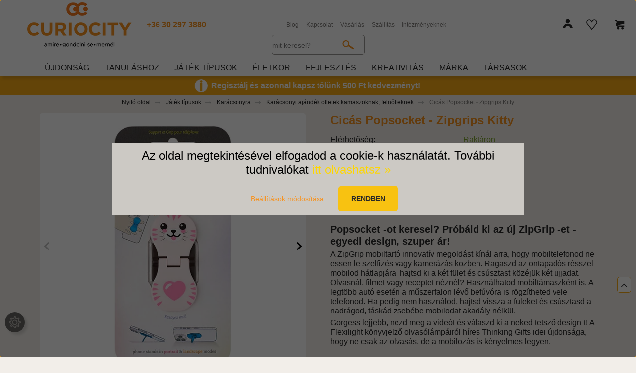

--- FILE ---
content_type: text/html; charset=UTF-8
request_url: https://www.curiocity.hu/cicas-popsocket-zipgrips-kitty-thinking-gifts
body_size: 47203
content:
<!DOCTYPE html>
<html lang="hu" dir="ltr">
<head>
    <title>Cicás Popsocket - Zipgrips Kitty  - Curiocity.hu</title>
    <meta charset="utf-8">
    <meta name="description" content="Egyedi popsocket-ok, praktikus és újszerű formatervezéssel, szuper áron. Kiváló ajándékötlet, ha valami különlegeset szeretnél. Nézz meg most!">
    <meta name="robots" content="index, follow">
    <link rel="image_src" href="https://ccteszt.cdn.shoprenter.hu/custom/ccteszt/image/data/product/tg/popsocket-zipgrips-cicas-1.jpg.webp?lastmod=1720454904.1764273504">
    <meta property="og:title" content="Cicás Popsocket - Zipgrips Kitty " />
    <meta property="og:type" content="product" />
    <meta property="og:url" content="https://www.curiocity.hu/cicas-popsocket-zipgrips-kitty-thinking-gifts" />
    <meta property="og:image" content="https://ccteszt.cdn.shoprenter.hu/custom/ccteszt/image/cache/w1146h600/product/tg/popsocket-zipgrips-cicas-1.jpg.webp?lastmod=1720454904.1764273504" />
    <meta property="og:description" content="Popsocket -ot keresel? Próbáld ki az új ZipGrip -et - egyedi design, szuper ár!A ZipGrip mobiltartó innovatív megoldást kínál arra, hogy mobiltelefonod ne essen le szelfizés vagy kamerázás közben. Ragaszd az öntapadós résszel..." />
    <link href="https://ccteszt.cdn.shoprenter.hu/custom/ccteszt/image/data/favicon-96x96.png?lastmod=1526652204.1764273504" rel="icon" />
    <link href="https://ccteszt.cdn.shoprenter.hu/custom/ccteszt/image/data/favicon-96x96.png?lastmod=1526652204.1764273504" rel="apple-touch-icon" />
    <base href="https://www.curiocity.hu:443" />
    <meta name="google-site-verification" content="x27ykJ0cXg2r-HLNA9HsKGObcHcN6LSOkTpLleNj2KY" />
<meta name="facebook-domain-verification" content="1lp1bkozd796oxl0b5rjk95dw7z39i" />

    <meta name="viewport" content="width=device-width, initial-scale=1, maximum-scale=1, user-scalable=0">
            <link href="https://www.curiocity.hu/cicas-popsocket-zipgrips-kitty-thinking-gifts" rel="canonical">
    
            
                    
                <link rel="preconnect" href="https://fonts.googleapis.com">
    <link rel="preconnect" href="https://fonts.gstatic.com" crossorigin>
    <link href="https://fonts.googleapis.com/css2?family=Quicksand:wght@300;400;500;600;700&display=swap" rel="stylesheet">
    <link href="https://cdnjs.cloudflare.com/ajax/libs/fancybox/3.5.7/jquery.fancybox.min.css" rel="stylesheet" />
            <link rel="stylesheet" href="https://ccteszt.cdn.shoprenter.hu/custom/ccteszt/catalog/view/theme/paris_global/style/1763468188.1591773721.1756905052.1762770991.css?v=null.1764273504" media="screen">
            <link rel="stylesheet" href="https://ccteszt.cdn.shoprenter.hu/custom/ccteszt/catalog/view/theme/paris_global/stylesheet/stylesheet.css?v=1762770991" media="screen">
        <script>
        window.nonProductQuality = 80;
    </script>
    <script src="//ajax.googleapis.com/ajax/libs/jquery/1.10.2/jquery.min.js"></script>
    <script>window.jQuery || document.write('<script src="https://ccteszt.cdn.shoprenter.hu/catalog/view/javascript/jquery/jquery-1.10.2.min.js?v=1484139539"><\/script>');</script>
    <script src="//cdn.jsdelivr.net/npm/slick-carousel@1.8.1/slick/slick.min.js"></script>

            
    

    <!--Header JavaScript codes--><script src="https://ccteszt.cdn.shoprenter.hu/web/compiled/js/countdown.js?v=1768907442"></script><script src="https://ccteszt.cdn.shoprenter.hu/web/compiled/js/base.js?v=1768907442"></script><script src="https://ccteszt.cdn.shoprenter.hu/web/compiled/js/before_starter2_head.js?v=1768907442"></script><script src="https://ccteszt.cdn.shoprenter.hu/web/compiled/js/before_starter2_productpage.js?v=1768907442"></script><script src="https://ccteszt.cdn.shoprenter.hu/web/compiled/js/nanobar.js?v=1768907442"></script><!--Header jQuery onLoad scripts--><script>window.countdownFormat='%D:%H:%M:%S';var BASEURL='https://www.curiocity.hu';Currency={"symbol_left":"","symbol_right":" Ft","decimal_place":0,"decimal_point":",","thousand_point":".","currency":"HUF","value":1};var ShopRenter=ShopRenter||{};ShopRenter.product={"id":4992,"sku":"CC3879-TG-ZPKI","currency":"HUF","unitName":"db","price":2990,"name":"Cic\u00e1s Popsocket - Zipgrips Kitty ","brand":"Thinking Gifts","currentVariant":[],"parent":{"id":4992,"sku":"CC3879-TG-ZPKI","unitName":"db","price":2990,"name":"Cic\u00e1s Popsocket - Zipgrips Kitty "}};$(document).ready(function(){});$(window).load(function(){var init_similar_products_Scroller=function(){$("#similar_products .aurora-scroll-click-mode").each(function(){var max=0;$(this).find($(".list_prouctname")).each(function(){var h=$(this).height();max=h>max?h:max;});$(this).find($(".list_prouctname")).each(function(){$(this).height(max);});});$("#similar_products .aurora-scroll-click-mode").auroraScroll({autoMode:"click",frameRate:60,speed:2.5,direction:-1,elementClass:"product-snapshot",pauseAfter:false,horizontal:true,visible:1,arrowsPosition:1},function(){initAurora();});}
init_similar_products_Scroller();var init_relatedproducts_Scroller=function(){$("#relatedproducts .aurora-scroll-click-mode").each(function(){var max=0;$(this).find($(".list_prouctname")).each(function(){var h=$(this).height();max=h>max?h:max;});$(this).find($(".list_prouctname")).each(function(){$(this).height(max);});});$("#relatedproducts .aurora-scroll-click-mode").auroraScroll({autoMode:"click",frameRate:60,speed:2.5,direction:-1,elementClass:"product-snapshot",pauseAfter:false,horizontal:true,visible:1,arrowsPosition:1},function(){initAurora();});}
init_relatedproducts_Scroller();});</script><script src="https://ccteszt.cdn.shoprenter.hu/web/compiled/js/vue/manifest.bundle.js?v=1768907440"></script><script>var ShopRenter=ShopRenter||{};ShopRenter.onCartUpdate=function(callable){document.addEventListener('cartChanged',callable)};ShopRenter.onItemAdd=function(callable){document.addEventListener('AddToCart',callable)};ShopRenter.onItemDelete=function(callable){document.addEventListener('deleteCart',callable)};ShopRenter.onSearchResultViewed=function(callable){document.addEventListener('AuroraSearchResultViewed',callable)};ShopRenter.onSubscribedForNewsletter=function(callable){document.addEventListener('AuroraSubscribedForNewsletter',callable)};ShopRenter.onCheckoutInitiated=function(callable){document.addEventListener('AuroraCheckoutInitiated',callable)};ShopRenter.onCheckoutShippingInfoAdded=function(callable){document.addEventListener('AuroraCheckoutShippingInfoAdded',callable)};ShopRenter.onCheckoutPaymentInfoAdded=function(callable){document.addEventListener('AuroraCheckoutPaymentInfoAdded',callable)};ShopRenter.onCheckoutOrderConfirmed=function(callable){document.addEventListener('AuroraCheckoutOrderConfirmed',callable)};ShopRenter.onCheckoutOrderPaid=function(callable){document.addEventListener('AuroraOrderPaid',callable)};ShopRenter.onCheckoutOrderPaidUnsuccessful=function(callable){document.addEventListener('AuroraOrderPaidUnsuccessful',callable)};ShopRenter.onProductPageViewed=function(callable){document.addEventListener('AuroraProductPageViewed',callable)};ShopRenter.onMarketingConsentChanged=function(callable){document.addEventListener('AuroraMarketingConsentChanged',callable)};ShopRenter.onCustomerRegistered=function(callable){document.addEventListener('AuroraCustomerRegistered',callable)};ShopRenter.onCustomerLoggedIn=function(callable){document.addEventListener('AuroraCustomerLoggedIn',callable)};ShopRenter.onCustomerUpdated=function(callable){document.addEventListener('AuroraCustomerUpdated',callable)};ShopRenter.onCartPageViewed=function(callable){document.addEventListener('AuroraCartPageViewed',callable)};ShopRenter.customer={"userId":0,"userClientIP":"3.21.126.38","userGroupId":8,"customerGroupTaxMode":"gross","customerGroupPriceMode":"only_gross","email":"","phoneNumber":"","name":{"firstName":"","lastName":""}};ShopRenter.theme={"name":"paris_global","family":"paris","parent":""};ShopRenter.shop={"name":"ccteszt","locale":"hu","currency":{"code":"HUF","rate":1},"domain":"ccteszt.myshoprenter.hu"};ShopRenter.page={"route":"product\/product","queryString":"cicas-popsocket-zipgrips-kitty-thinking-gifts"};ShopRenter.formSubmit=function(form,callback){callback();};let loadedAsyncScriptCount=0;function asyncScriptLoaded(position){loadedAsyncScriptCount++;if(position==='body'){if(document.querySelectorAll('.async-script-tag').length===loadedAsyncScriptCount){if(/complete|interactive|loaded/.test(document.readyState)){document.dispatchEvent(new CustomEvent('asyncScriptsLoaded',{}));}else{document.addEventListener('DOMContentLoaded',()=>{document.dispatchEvent(new CustomEvent('asyncScriptsLoaded',{}));});}}}}</script><script type="text/javascript"async class="async-script-tag"onload="asyncScriptLoaded('header')"src="https://static2.rapidsearch.dev/resultpage.js?shop=ccteszt.shoprenter.hu"></script><script type="text/javascript"async class="async-script-tag"onload="asyncScriptLoaded('header')"src="https://onsite.optimonk.com/script.js?account=61683"></script><script type="text/javascript"async class="async-script-tag"onload="asyncScriptLoaded('header')"src="https://api-one-conv-measure.heureka.group/shoprenter_app/ocm_js?shop_id=169549&domain=arukereso.hu"></script><script type="text/javascript"src="https://ccteszt.cdn.shoprenter.hu/web/compiled/js/vue/customerEventDispatcher.bundle.js?v=1768907440"></script><!--Custom header scripts--><script defer async src='https://cdn.trustindex.io/loader-cert.js?67a4e6a144c6435e1126d870a78'></script><script defer async src='https://cdn.trustindex.io/loader.js?d228a86861b94f8f3a9be954'></script>                
            
            <script>window.dataLayer=window.dataLayer||[];function gtag(){dataLayer.push(arguments)};var ShopRenter=ShopRenter||{};ShopRenter.config=ShopRenter.config||{};ShopRenter.config.googleConsentModeDefaultValue="granted";</script>                        <script type="text/javascript" src="https://ccteszt.cdn.shoprenter.hu/web/compiled/js/vue/googleConsentMode.bundle.js?v=1768907440"></script>

            
            <script type="text/javascript"src="https://ccteszt.cdn.shoprenter.hu/web/compiled/js/vue/dataLayer.bundle.js?v=1768907440"></script>
            <!-- Google Tag Manager -->
<script>(function(w,d,s,l,i){w[l]=w[l]||[];w[l].push({'gtm.start':
new Date().getTime(),event:'gtm.js'});var f=d.getElementsByTagName(s)[0],
j=d.createElement(s),dl=l!='dataLayer'?'&l='+l:'';j.async=true;j.src=
'https://www.googletagmanager.com/gtm.js?id='+i+dl;f.parentNode.insertBefore(j,f);
})(window,document,'script','dataLayer','GTM-PQ3QKN');</script>
<!-- End Google Tag Manager -->
            
            
                <!--Global site tag(gtag.js)--><script async src="https://www.googletagmanager.com/gtag/js?id=G-CGQLWFEMB5"></script><script>window.dataLayer=window.dataLayer||[];function gtag(){dataLayer.push(arguments);}
gtag('js',new Date());gtag('config','G-CGQLWFEMB5');</script>                                <script type="text/javascript" src="https://ccteszt.cdn.shoprenter.hu/web/compiled/js/vue/GA4EventSender.bundle.js?v=1768907440"></script>

    
    
</head>
<body id="body" class="page-body product-page-body paris_global-body desktop-device-body" role="document">
<script>var bodyComputedStyle=window.getComputedStyle(document.body);ShopRenter.theme.breakpoints={'xs':parseInt(bodyComputedStyle.getPropertyValue('--breakpoint-xs')),'sm':parseInt(bodyComputedStyle.getPropertyValue('--breakpoint-sm')),'md':parseInt(bodyComputedStyle.getPropertyValue('--breakpoint-md')),'lg':parseInt(bodyComputedStyle.getPropertyValue('--breakpoint-lg')),'xl':parseInt(bodyComputedStyle.getPropertyValue('--breakpoint-xl'))}</script><!--Google Tag Manager(noscript)--><noscript><iframe src="https://www.googletagmanager.com/ns.html?id=GTM-PQ3QKN"
height="0"width="0"style="display:none;visibility:hidden"></iframe></noscript><!--End Google Tag Manager(noscript)--><div id="fb-root"></div><script>(function(d,s,id){var js,fjs=d.getElementsByTagName(s)[0];if(d.getElementById(id))return;js=d.createElement(s);js.id=id;js.src="//connect.facebook.net/hu_HU/sdk/xfbml.customerchat.js#xfbml=1&version=v2.12&autoLogAppEvents=1";fjs.parentNode.insertBefore(js,fjs);}(document,"script","facebook-jssdk"));</script>
                    

<!-- cached -->    <div class="nanobar-cookie-cog d-flex-center rounded-circle js-hidden-nanobar-button">
        <svg xmlns="https://www.w3.org/2000/svg" width="24" height="24" viewBox="0 0 512 512">
    <path fill="currentColor" d="M512 289.7v-67.5l-68.2-18.1c-4.3-15.4-10.4-30.2-18.4-44.2l34.9-60.6 -47.6-47.6 -60.6 34.9c-14-8-28.8-14.1-44.2-18.4L289.7 0h-67.5l-18.1 68.2c-15.4 4.3-30.2 10.4-44.2 18.4L99.4 51.7 51.7 99.4l34.9 60.6c-8 14-14.1 28.8-18.4 44.2L0 222.3v67.5l68.2 18.1c4.3 15.4 10.4 30.2 18.4 44.2l-34.9 60.6 47.6 47.6 60.6-34.9c14 8 28.8 14.1 44.2 18.4l18.1 68.2h67.5l18.1-68.2c15.4-4.3 30.2-10.4 44.2-18.4l60.6 34.9 47.6-47.6 -34.9-60.6c8-14 14.1-28.8 18.4-44.2L512 289.7zM410.1 275.5l-2.5 12.1c-3.9 18.9-11.4 36.8-22.1 53.2l-6.8 10.3 31.6 55 -4.3 4.3 -55-31.6 -10.3 6.8c-16.4 10.8-34.3 18.2-53.2 22.1l-12.1 2.5L259 472h-6l-16.5-61.9 -12.1-2.5c-18.9-3.9-36.8-11.4-53.2-22.1l-10.3-6.8 -55 31.6 -4.3-4.3 31.6-55 -6.8-10.3c-10.8-16.4-18.2-34.3-22.1-53.2l-2.5-12.1L40 259v-6l61.9-16.5 2.5-12.1c3.9-18.9 11.4-36.8 22.1-53.2l6.8-10.3 -31.6-55 4.3-4.3 55 31.6 10.3-6.8c16.4-10.8 34.3-18.2 53.2-22.1l12.1-2.5L253 40h6l16.5 61.9 12.1 2.5c18.9 3.9 36.8 11.4 53.2 22.1l10.3 6.8 55-31.6 4.3 4.3 -31.6 55 6.8 10.3c10.8 16.4 18.2 34.3 22.1 53.2l2.5 12.1L472 253v6L410.1 275.5z"/>
    <path fill="currentColor" d="M256 140c-64 0-116 52-116 116s52 116 116 116 116-52 116-116S320 140 256 140zM256 332c-41.9 0-76-34.1-76-76s34.1-76 76-76 76 34.1 76 76S297.9 332 256 332z"/>
</svg>
    </div>
<div class="Fixed nanobar js-nanobar-first-login">
    <div class="container nanobar-container">
        <div class="row flex-column flex-sm-row ">
            <div class="col-12 col-lg-6 col-xl-7 nanobar-text-cookies align-self-center text-sm-left">
                <h2><span style="color:#000000;">Az oldal megtekintésével elfogadod a cookie-k használatát. További tudnivalókat</span> <a class="c_more_info" href="/cookie_tajekoztato/" target="_blank"><span style="color:#FFD700;">itt olvashatsz »</span></a></h2>

            </div>
            <div class="col-12 col-lg-6 col-xl-5 nanobar-buttons mt-2 m-lg-0 text-center text-lg-right">
                <a href="" class="btn btn-link nanobar-settings-button js-nanobar-settings-button">
                    Beállítások módosítása
                </a>
                <a href="" class="btn btn-primary nanobar-btn js-nanobar-close-cookies" data-button-save-text="Beállítások mentése">
                    Rendben
                </a>
            </div>
        </div>
        <div class="nanobar-cookies js-nanobar-cookies flex-column flex-sm-row text-left pt-3 mt-3" style="display: none;">
            <div class="form-check pt-2 pb-2 pr-2 mb-0">
                <input class="form-check-input" type="checkbox" name="required_cookies" disabled checked />
                <label class="form-check-label">
                    Szükséges cookie-k
                    <div class="cookies-help-text text-muted">
                        Ezek a cookie-k segítenek abban, hogy a webáruház használható és működőképes legyen.
                    </div>
                </label>
            </div>
            <div class="form-check pt-2 pb-2 pr-2 mb-0">
                <input class="form-check-input js-nanobar-marketing-cookies" type="checkbox" name="marketing_cookies"
                         checked />
                <label class="form-check-label">
                    Marketing cookie-k
                    <div class="cookies-help-text text-muted">
                        Ezek a cookie-k segítenek abban, hogy az Ön érdeklődési körének megfelelő reklámokat és termékeket jelenítsük meg a webáruházban.
                    </div>
                </label>
            </div>
        </div>
    </div>
</div>

<script>
    (function ($) {
        $(document).ready(function () {
            new AuroraNanobar.FirstLogNanobarCheckbox(jQuery('.js-nanobar-first-login'), 'modal');
        });
    })(jQuery);
</script>
<!-- /cached -->
<!-- cached --><div class="Fixed nanobar js-nanobar-free-shipping">
    <div class="container nanobar-container">
        <button type="button" class="close js-nanobar-close" aria-label="Close">
            <span aria-hidden="true">&times;</span>
        </button>
        <div class="nanobar-text px-3"></div>
    </div>
</div>

<script>$(document).ready(function(){document.nanobarInstance=new AuroraNanobar.FreeShippingNanobar($('.js-nanobar-free-shipping'),'modal','10','','1');});</script><!-- /cached -->
                <!-- page-wrap -->

                <div class="page-wrap sr-search--enabled">
                                                <div id="section-header" class="section-wrapper ">
    
    

<header class="sticky-header">
            <div class="container-fluid">
            <nav class="navbar header-navbar flex-column">
                <div class="header-navbar-top d-flex justify-content-between w-100">
                    <div class="header-navbar-top-left d-flex align-items-center justify-content-start">

                        <div id="js-mobile-navbar" class="mobile-navbar">
                            <button id="js-hamburger-icon" class="btn btn-primary p-0">
                                <div class="hamburger-icon position-relative">
                                    <div class="hamburger-icon-line position-absolute line-1"></div>
                                    <div class="hamburger-icon-line position-absolute line-2"></div>
                                    <div class="hamburger-icon-line position-absolute line-3"></div>
                                </div>
                            </button>
                        </div>
						<!-- cached -->
    <a class="navbar-brand" href="/"><img style="border: 0; max-width: 210px;" src="https://ccteszt.cdn.shoprenter.hu/custom/ccteszt/image/cache/w210h90m00/CC_logo.png?v=1726065134" title="CURIOCITY Webáruház" alt="CURIOCITY Webáruház" /></a>
<!-- /cached -->
						
						                            <div class="header-contacts-wrapper">
                                <span class="d-flex flex-column flex-xl-row flex-wrap align-items-start align-items-xl-center">

                                </span>
                            </div>
                         
                                                                            <a class="hamburger-phone hamburger-contacts-link" href="tel:+36 30 297 3880">+36 30 297 3880</a>
                                    														

                    </div>
					<div class="header-navbar-top-center d-flex align-items-center justify-content-center">
						
						<!-- cached -->
    <ul class="nav headermenu-list">
                    <li class="nav-item">
                <a class="nav-link" href="https://www.curiocity.hu/hirek"
                    target="_self"
                                        title="Blog"
                >
                    Blog
                </a>
                            </li>
                    <li class="nav-item">
                <a class="nav-link" href="https://www.curiocity.hu/index.php?route=information/contact"
                    target="_self"
                                        title="Kapcsolat"
                >
                    Kapcsolat
                </a>
                            </li>
                    <li class="nav-item">
                <a class="nav-link" href="https://www.curiocity.hu/vasarlas"
                    target="_self"
                                        title="Vásárlás"
                >
                    Vásárlás
                </a>
                            </li>
                    <li class="nav-item">
                <a class="nav-link" href="https://www.curiocity.hu/szallitas"
                    target="_self"
                                        title="Szállítás"
                >
                    Szállítás
                </a>
                            </li>
                    <li class="nav-item">
                <a class="nav-link" href="https://www.curiocity.hu/intezmenyek"
                    target="_self"
                                        title="Intézményeknek"
                >
                    Intézményeknek
                </a>
                            </li>
            </ul>
    <!-- /cached -->
						
                    </div>
                    <div class="header-navbar-top-right-search d-flex align-items-center justify-content-end">
                        
 						<div class="header-col-search">
							
<div class="dropdown search-module d-flex">
    <div class="input-group">
        <input class="form-control disableAutocomplete" type="text" placeholder="mit keresel?" value=""
               id="filter_keyword" 
               onclick="this.value=(this.value==this.defaultValue)?'':this.value;"/>
        <div class="input-group-append">
            <button class="btn btn-link" onclick="moduleSearch();">
                <svg width="24" height="24" viewBox="0 0 700 700" fill="currentColor" xmlns="http://www.w3.org/2000/svg" preserveAspectRatio="xMidYMid meet">

<g transform="translate(0.000000,700.000000) scale(0.100000,-0.100000)" >
<path d="M1910 6109 c-25 -4 -76 -13 -115 -18 -283 -41 -610 -181 -860 -370
-247 -186 -455 -438 -590 -716 -54 -112 -62 -131 -107 -265 -73 -217 -112
-539 -89 -735 16 -141 39 -286 51 -330 55 -192 59 -206 105 -315 175 -408 483
-746 875 -958 85 -46 95 -51 140 -70 25 -11 62 -27 83 -36 21 -9 43 -16 50
-16 7 -1 30 -9 52 -20 22 -11 50 -19 63 -20 13 0 32 -5 43 -11 11 -5 54 -17
97 -24 42 -8 100 -20 127 -26 65 -14 524 -14 590 1 28 6 82 17 120 25 115 23
338 94 393 125 9 5 46 23 82 39 36 16 81 40 100 53 19 12 46 29 60 36 33 17
188 129 236 170 21 18 43 31 50 28 11 -4 136 -88 324 -218 30 -21 105 -72 165
-113 61 -40 142 -96 180 -124 39 -28 93 -64 120 -81 28 -17 82 -53 120 -81
107 -77 104 -75 515 -353 41 -28 77 -53 80 -56 6 -6 75 -53 275 -188 77 -52
169 -115 205 -140 36 -26 120 -83 187 -129 68 -46 147 -99 175 -120 29 -20 89
-61 133 -92 73 -50 129 -88 341 -233 40 -26 78 -46 86 -43 8 3 38 41 67 83 28
42 94 138 145 212 51 74 117 171 147 215 31 44 77 111 103 148 26 38 45 74 43
81 -3 8 -25 27 -49 43 -58 39 -222 152 -333 228 -49 34 -133 91 -185 127 -52
35 -123 84 -158 109 -34 24 -87 60 -117 79 -30 19 -83 55 -117 79 -83 59 -197
137 -343 236 -192 130 -250 170 -255 175 -3 3 -45 32 -95 66 -252 171 -402
274 -503 345 -34 24 -87 60 -117 79 -30 19 -83 55 -117 79 -64 45 -188 130
-383 263 -60 41 -112 83 -113 92 -2 10 3 35 11 55 16 38 47 143 67 226 19 79
50 342 50 430 0 101 -26 334 -45 401 -8 28 -15 59 -15 70 0 29 -76 255 -110
327 -16 35 -30 67 -30 71 0 4 -19 40 -42 79 -164 284 -330 474 -562 645 -131
97 -152 109 -311 190 -38 19 -82 41 -97 48 -14 8 -32 14 -40 14 -7 1 -31 9
-53 20 -22 11 -48 19 -58 20 -10 0 -28 5 -39 11 -20 11 -50 19 -178 48 -133
30 -245 41 -411 40 -96 -1 -194 -5 -219 -10z m450 -598 c116 -25 216 -53 243
-67 16 -7 33 -14 39 -14 5 0 48 -18 93 -40 73 -35 107 -55 209 -122 86 -57
220 -190 300 -297 73 -99 105 -152 163 -276 18 -37 55 -151 76 -230 50 -186
47 -496 -6 -680 -23 -80 -58 -179 -67 -190 -4 -5 -11 -21 -15 -34 -4 -14 -30
-63 -58 -110 -163 -278 -395 -478 -692 -598 -101 -41 -124 -47 -304 -84 -34
-6 -130 -9 -250 -7 -195 5 -279 17 -369 54 -18 8 -40 14 -49 14 -9 0 -34 9
-57 19 -23 11 -66 31 -96 44 -30 14 -72 37 -93 51 -21 14 -40 26 -43 26 -19 0
-216 163 -270 223 -72 80 -89 102 -145 187 -57 87 -129 222 -129 241 0 6 -6
25 -14 42 -76 168 -106 490 -66 707 32 174 58 252 137 406 173 342 474 586
867 703 38 12 81 21 95 22 14 0 53 7 86 14 71 17 329 14 415 -4z"></path>
</g>
</svg>
            </button>
        </div>
    </div>

    <input type="hidden" id="filter_description" value="1"/>
    <input type="hidden" id="search_shopname" value="ccteszt"/>
    <div id="results" class="dropdown-menu search-results p-0"></div>
</div>



						</div>
                     
                    </div>
                    <div class="header-navbar-top-right d-flex align-items-center justify-content-end">
                                                    <div class="header-navbar-top-right-item header-navbar-top-right-login">
                                <!-- cached -->
    <ul class="nav login-list">
                    <li class="nav-item">
                <a class="nav-link btn" href="index.php?route=account/login" title="Belépés">
                    <span>
                        <svg  width="24" height="24" viewBox="0 0 240 240" fill="currentColor" version="1.0" 
xmlns="http://www.w3.org/2000/svg" preserveAspectRatio="xMidYMid meet">


<g transform="translate(0.0,200.0) scale(0.1,-0.1)">
<path d="M862 1932 c-150 -54 -254 -177 -283 -335 -33 -180 66 -368 238 -450
64 -30 75 -32 178 -32 103 0 114 2 178 32 171 81 270 264 239 445 -25 145
-108 256 -237 318 -62 30 -81 34 -165 37 -74 3 -107 -1 -148 -15z"/>
<path d="M820 1016 c-210 -44 -395 -147 -537 -299 -80 -86 -116 -139 -169
-252 -45 -94 -76 -196 -89 -292 l-7 -53 239 0 239 0 12 59 c36 171 171 319
340 371 87 27 227 27 314 0 169 -52 304 -200 340 -371 l12 -59 239 0 239 0 -7
53 c-21 153 -99 346 -188 463 -58 77 -164 177 -240 227 -81 54 -208 112 -302
137 -102 28 -336 36 -435 16z"/>
</g>
</svg>

                    </span>
                </a>
            </li>
            </ul>
<!-- /cached -->
                            </div>
                                                <div class="header-navbar-top-right-item">
                            <hx:include src="/_fragment?_path=_format%3Dhtml%26_locale%3Den%26_controller%3Dmodule%252Fwishlist&amp;_hash=ncgGTLz4z8o6m8RLruj%2F%2Bd1jx8F05Jw7NMw6Rm9zbkA%3D"></hx:include>
                        </div>
                        <div id="js-cart" class="header-navbar-top-right-item">
                            <hx:include src="/_fragment?_path=_format%3Dhtml%26_locale%3Den%26_controller%3Dmodule%252Fcart&amp;_hash=RAmmOkug%2FirlK4eSNgKkGiX5gO51Zxl60PM6KzDWyBQ%3D"></hx:include>
                        </div>
                    </div>
                </div>
                <div class="header-navbar-bottom">

 						<div class="header-col-search">
							
<div class="dropdown search-module d-flex">
    <div class="input-group">
        <input class="form-control disableAutocomplete" type="text" placeholder="mit keresel?" value=""
               id="filter_keyword" 
               onclick="this.value=(this.value==this.defaultValue)?'':this.value;"/>
        <div class="input-group-append">
            <button class="btn btn-link" onclick="moduleSearch();">
                <svg width="24" height="24" viewBox="0 0 700 700" fill="currentColor" xmlns="http://www.w3.org/2000/svg" preserveAspectRatio="xMidYMid meet">

<g transform="translate(0.000000,700.000000) scale(0.100000,-0.100000)" >
<path d="M1910 6109 c-25 -4 -76 -13 -115 -18 -283 -41 -610 -181 -860 -370
-247 -186 -455 -438 -590 -716 -54 -112 -62 -131 -107 -265 -73 -217 -112
-539 -89 -735 16 -141 39 -286 51 -330 55 -192 59 -206 105 -315 175 -408 483
-746 875 -958 85 -46 95 -51 140 -70 25 -11 62 -27 83 -36 21 -9 43 -16 50
-16 7 -1 30 -9 52 -20 22 -11 50 -19 63 -20 13 0 32 -5 43 -11 11 -5 54 -17
97 -24 42 -8 100 -20 127 -26 65 -14 524 -14 590 1 28 6 82 17 120 25 115 23
338 94 393 125 9 5 46 23 82 39 36 16 81 40 100 53 19 12 46 29 60 36 33 17
188 129 236 170 21 18 43 31 50 28 11 -4 136 -88 324 -218 30 -21 105 -72 165
-113 61 -40 142 -96 180 -124 39 -28 93 -64 120 -81 28 -17 82 -53 120 -81
107 -77 104 -75 515 -353 41 -28 77 -53 80 -56 6 -6 75 -53 275 -188 77 -52
169 -115 205 -140 36 -26 120 -83 187 -129 68 -46 147 -99 175 -120 29 -20 89
-61 133 -92 73 -50 129 -88 341 -233 40 -26 78 -46 86 -43 8 3 38 41 67 83 28
42 94 138 145 212 51 74 117 171 147 215 31 44 77 111 103 148 26 38 45 74 43
81 -3 8 -25 27 -49 43 -58 39 -222 152 -333 228 -49 34 -133 91 -185 127 -52
35 -123 84 -158 109 -34 24 -87 60 -117 79 -30 19 -83 55 -117 79 -83 59 -197
137 -343 236 -192 130 -250 170 -255 175 -3 3 -45 32 -95 66 -252 171 -402
274 -503 345 -34 24 -87 60 -117 79 -30 19 -83 55 -117 79 -64 45 -188 130
-383 263 -60 41 -112 83 -113 92 -2 10 3 35 11 55 16 38 47 143 67 226 19 79
50 342 50 430 0 101 -26 334 -45 401 -8 28 -15 59 -15 70 0 29 -76 255 -110
327 -16 35 -30 67 -30 71 0 4 -19 40 -42 79 -164 284 -330 474 -562 645 -131
97 -152 109 -311 190 -38 19 -82 41 -97 48 -14 8 -32 14 -40 14 -7 1 -31 9
-53 20 -22 11 -48 19 -58 20 -10 0 -28 5 -39 11 -20 11 -50 19 -178 48 -133
30 -245 41 -411 40 -96 -1 -194 -5 -219 -10z m450 -598 c116 -25 216 -53 243
-67 16 -7 33 -14 39 -14 5 0 48 -18 93 -40 73 -35 107 -55 209 -122 86 -57
220 -190 300 -297 73 -99 105 -152 163 -276 18 -37 55 -151 76 -230 50 -186
47 -496 -6 -680 -23 -80 -58 -179 -67 -190 -4 -5 -11 -21 -15 -34 -4 -14 -30
-63 -58 -110 -163 -278 -395 -478 -692 -598 -101 -41 -124 -47 -304 -84 -34
-6 -130 -9 -250 -7 -195 5 -279 17 -369 54 -18 8 -40 14 -49 14 -9 0 -34 9
-57 19 -23 11 -66 31 -96 44 -30 14 -72 37 -93 51 -21 14 -40 26 -43 26 -19 0
-216 163 -270 223 -72 80 -89 102 -145 187 -57 87 -129 222 -129 241 0 6 -6
25 -14 42 -76 168 -106 490 -66 707 32 174 58 252 137 406 173 342 474 586
867 703 38 12 81 21 95 22 14 0 53 7 86 14 71 17 329 14 415 -4z"></path>
</g>
</svg>
            </button>
        </div>
    </div>

    <input type="hidden" id="filter_description" value="1"/>
    <input type="hidden" id="search_shopname" value="ccteszt"/>
    <div id="results" class="dropdown-menu search-results p-0"></div>
</div>



						</div>
					


				</div>
            </nav>
        </div>
	<div class="container">

       <div class="header-container header-container-category">
		   


                    
            <div id="module_category_wrapper" class="module-category-wrapper">
    
    <div id="category" class="module content-module header-position hide-top category-module" >
                    <div class="module-body">
                        <div id="category-nav">
            


<ul class="nav nav-pills category category-menu sf-menu sf-horizontal cached">
    <li id="cat_140" class="nav-item item category-list module-list parent even">
    <a href="https://www.curiocity.hu/ujdonsag-140" class="nav-link">
        Újdonság
    </a>
            <ul class="nav flex-column children"><li id="cat_212" class="nav-item item category-list module-list even">
    <a href="https://www.curiocity.hu/ujdonsag-140/szulinapra-szulinapi-zsurra-212" class="nav-link">
        Szülinapra, szülinapi zsúrra
    </a>
    </li><li id="cat_228" class="nav-item item category-list module-list odd">
    <a href="https://www.curiocity.hu/ujdonsag-140/csomagajanlatok-228" class="nav-link">
        Csomagajánlatok
    </a>
    </li><li id="cat_229" class="nav-item item category-list module-list even">
    <a href="https://www.curiocity.hu/ujdonsag-140/kornyezetbarat-jatekok-229" class="nav-link">
        Környezetbarát játékok
    </a>
    </li></ul>
    </li><li id="cat_197" class="nav-item item category-list module-list parent odd">
    <a href="https://www.curiocity.hu/iskola-197" class="nav-link">
        Tanuláshoz
    </a>
            <ul class="nav flex-column children"><li id="cat_324" class="nav-item item category-list module-list even">
    <a href="https://www.curiocity.hu/iskola-197/elso-osztalyba-keszuloknek-1-osztalyosoknak-324" class="nav-link">
        Első osztályba készülőknek (1. osztályosoknak)
    </a>
    </li><li id="cat_325" class="nav-item item category-list module-list odd">
    <a href="https://www.curiocity.hu/iskola-197/masodik-harmadik-osztalyba-keszuloknek-2-3-osztalyosoknak-325" class="nav-link">
        Második, harmadik osztályba készülőknek (2. 3. osztályosoknak)
    </a>
    </li><li id="cat_326" class="nav-item item category-list module-list even">
    <a href="https://www.curiocity.hu/iskola-197/negyedik-otodik-osztalyba-keszuloknek-4-5-osztalyosoknak-326" class="nav-link">
        Negyedik, ötödik osztályba készülőknek (4. 5. osztályosoknak)
    </a>
    </li></ul>
    </li><li id="cat_330" class="nav-item item category-list module-list parent even">
    <a href="https://www.curiocity.hu/jatekbolt-330" class="nav-link">
        Játék típusok
    </a>
            <ul class="nav flex-column children"><li id="cat_331" class="nav-item item category-list module-list parent even">
    <a href="https://www.curiocity.hu/jatekbolt-330/fejleszto-jatekok-331" class="nav-link">
        Fejlesztő játékok
    </a>
            <ul class="nav flex-column children"><li id="cat_443" class="nav-item item category-list module-list even">
    <a href="https://www.curiocity.hu/jatekbolt-330/fejleszto-jatekok-331/fejleszto-jatekok-1-eveseknek" class="nav-link">
        Fejlesztő játékok 1 éveseknek
    </a>
    </li><li id="cat_444" class="nav-item item category-list module-list odd">
    <a href="https://www.curiocity.hu/jatekbolt-330/fejleszto-jatekok-331/fejleszto-jatekok-2-eveseknek" class="nav-link">
        Fejlesztő játékok 2 éveseknek
    </a>
    </li><li id="cat_446" class="nav-item item category-list module-list even">
    <a href="https://www.curiocity.hu/jatekbolt-330/fejleszto-jatekok-331/fejleszto-jatekok-3-4-5-eveseknek" class="nav-link">
        Fejlesztő játékok 3-4 éveseknek
    </a>
    </li></ul>
    </li><li id="cat_390" class="nav-item item category-list module-list odd">
    <a href="https://www.curiocity.hu/jatekbolt-330/numberblock-jatekok" class="nav-link">
        Numberblocks játékok
    </a>
    </li><li id="cat_346" class="nav-item item category-list module-list even">
    <a href="https://www.curiocity.hu/jatekbolt-330/logikai-jatekok-346" class="nav-link">
        Logikai játékok
    </a>
    </li><li id="cat_349" class="nav-item item category-list module-list odd">
    <a href="https://www.curiocity.hu/jatekbolt-330/olvasas-konyjelzok-konyvkiegeszitok-349" class="nav-link">
        Olvasás, könyjelzők, könyvkiegészítők
    </a>
    </li><li id="cat_198" class="nav-item item category-list module-list even">
    <a href="https://www.curiocity.hu/jatekbolt-330/jatekok-utazashoz-198" class="nav-link">
        Játékok utazáshoz
    </a>
    </li><li id="cat_218" class="nav-item item category-list module-list parent odd">
    <a href="https://www.curiocity.hu/jatekbolt-330/legjobb-jatek-karacsony-mikulas-218" class="nav-link">
        Karácsonyra
    </a>
            <ul class="nav flex-column children"><li id="cat_382" class="nav-item item category-list module-list even">
    <a href="https://www.curiocity.hu/jatekbolt-330/legjobb-jatek-karacsony-mikulas-218/karacsony-ajandek-otletek-babaknak-bolcsiseknek" class="nav-link">
        Karácsonyi ajándék ötletek babáknak, bölcsiseknek
    </a>
    </li><li id="cat_384" class="nav-item item category-list module-list odd">
    <a href="https://www.curiocity.hu/jatekbolt-330/legjobb-jatek-karacsony-mikulas-218/karacsony-ajandek-otletek-ovodasoknak" class="nav-link">
        Karácsonyi ajándék ötletek ovisoknak
    </a>
    </li><li id="cat_385" class="nav-item item category-list module-list even">
    <a href="https://www.curiocity.hu/jatekbolt-330/legjobb-jatek-karacsony-mikulas-218/karacsony-ajandek-otletek-iskolasoknak" class="nav-link">
        Karácsonyi ajándék ötletek kisiskolásoknak
    </a>
    </li><li id="cat_388" class="nav-item item category-list module-list odd">
    <a href="https://www.curiocity.hu/jatekbolt-330/legjobb-jatek-karacsony-mikulas-218/karacsony-ajandek-otletek-kamaszoknak-felnotteknek" class="nav-link">
        Karácsonyi ajándék ötletek kamaszoknak, felnőtteknek
    </a>
    </li></ul>
    </li><li id="cat_336" class="nav-item item category-list module-list even">
    <a href="https://www.curiocity.hu/jatekbolt-330/fajatek-336" class="nav-link">
        Fajátékok
    </a>
    </li><li id="cat_344" class="nav-item item category-list module-list odd">
    <a href="https://www.curiocity.hu/jatekbolt-330/programozhato-robotok-344" class="nav-link">
        Programozható robotok
    </a>
    </li><li id="cat_348" class="nav-item item category-list module-list parent even">
    <a href="https://www.curiocity.hu/jatekbolt-330/ajandektargyak-ajandekotletek-348" class="nav-link">
        Ajándéktárgyak, ajándékötletek
    </a>
            <ul class="nav flex-column children"><li id="cat_414" class="nav-item item category-list module-list even">
    <a href="https://www.curiocity.hu/jatekbolt-330/ajandektargyak-ajandekotletek-348/popsockets-telefon-tarto" class="nav-link">
        Popsockets
    </a>
    </li></ul>
    </li><li id="cat_340" class="nav-item item category-list module-list odd">
    <a href="https://www.curiocity.hu/jatekbolt-330/autos-jatekok-340" class="nav-link">
        Autók, járművek, garázsok
    </a>
    </li><li id="cat_335" class="nav-item item category-list module-list even">
    <a href="https://www.curiocity.hu/jatekbolt-330/babaszoba-gyerekszoba-335" class="nav-link">
        Babaszoba, gyerekszoba
    </a>
    </li><li id="cat_334" class="nav-item item category-list module-list odd">
    <a href="https://www.curiocity.hu/jatekbolt-330/bebijatek-334" class="nav-link">
        Bébijátékok
    </a>
    </li><li id="cat_345" class="nav-item item category-list module-list even">
    <a href="https://www.curiocity.hu/jatekbolt-330/epito-jatekok-345" class="nav-link">
        Építő játékok
    </a>
    </li><li id="cat_347" class="nav-item item category-list module-list odd">
    <a href="https://www.curiocity.hu/jatekbolt-330/kirako-jatekok-puzzle-347" class="nav-link">
        Formabedobó játékok, kirakós játékok, puzzle
    </a>
    </li><li id="cat_337" class="nav-item item category-list module-list even">
    <a href="https://www.curiocity.hu/jatekbolt-330/furdojatek-337" class="nav-link">
        Fürdőjátékok
    </a>
    </li><li id="cat_342" class="nav-item item category-list module-list odd">
    <a href="https://www.curiocity.hu/jatekbolt-330/jatekbaba-342" class="nav-link">
        Játékbaba, babaház, baba kiegészítők
    </a>
    </li><li id="cat_338" class="nav-item item category-list module-list even">
    <a href="https://www.curiocity.hu/jatekbolt-330/fius-jatekok-338" class="nav-link">
        Játékok fiúknak
    </a>
    </li><li id="cat_341" class="nav-item item category-list module-list odd">
    <a href="https://www.curiocity.hu/jatekbolt-330/lanyos-jatekok-341" class="nav-link">
        Játékok lányoknak
    </a>
    </li><li id="cat_332" class="nav-item item category-list module-list even">
    <a href="https://www.curiocity.hu/jatekbolt-330/kreativ-jatekok-332" class="nav-link">
        Kreativ játékok
    </a>
    </li><li id="cat_333" class="nav-item item category-list module-list odd">
    <a href="https://www.curiocity.hu/jatekbolt-330/legjobb-tarsasjatek-webaruhaz-333" class="nav-link">
        Társasjátékok gyerekeknek, felnőtteknek
    </a>
    </li><li id="cat_343" class="nav-item item category-list module-list even">
    <a href="https://www.curiocity.hu/jatekbolt-330/tudomanyos-jatekok-343" class="nav-link">
        Tudományos, ismeretterjesztő játékok
    </a>
    </li><li id="cat_254" class="nav-item item category-list module-list odd">
    <a href="https://www.curiocity.hu/jatekbolt-330/nyuszis-jatekok-husvetra" class="nav-link">
        Húsvétra
    </a>
    </li><li id="cat_372" class="nav-item item category-list module-list even">
    <a href="https://www.curiocity.hu/jatekbolt-330/kutya-jatekok" class="nav-link">
        Kutyajátékok
    </a>
    </li><li id="cat_223" class="nav-item item category-list module-list odd">
    <a href="https://www.curiocity.hu/jatekbolt-330/gyereknapra-223" class="nav-link">
        Gyereknapra
    </a>
    </li></ul>
    </li><li id="cat_132" class="nav-item item category-list module-list parent odd">
    <a href="https://www.curiocity.hu/korosztaly-132" class="nav-link">
        Életkor
    </a>
            <ul class="nav flex-column children"><li id="cat_160" class="nav-item item category-list module-list even">
    <a href="https://www.curiocity.hu/korosztaly-132/babaknak-1-eves-korig-160" class="nav-link">
        Babáknak (játékok 1 éves korig)
    </a>
    </li><li id="cat_161" class="nav-item item category-list module-list odd">
    <a href="https://www.curiocity.hu/korosztaly-132/jatekok-kicsiknek-1-2-3-eves-korig-161" class="nav-link">
        Játékok kicsiknek (1-2 éveseknek)
    </a>
    </li><li id="cat_162" class="nav-item item category-list module-list parent even">
    <a href="https://www.curiocity.hu/korosztaly-132/jatekok-ovisoknak-3-4-5-6-7-eves-korig-162" class="nav-link">
        Óvodásoknak (játékok 3-4-5 éveseknek)
    </a>
            <ul class="nav flex-column children"><li id="cat_184" class="nav-item item category-list module-list even">
    <a href="https://www.curiocity.hu/korosztaly-132/jatekok-ovisoknak-3-4-5-6-7-eves-korig-162/kreativitas-184" class="nav-link">
        Kreatív készletek ovisoknak
    </a>
    </li><li id="cat_185" class="nav-item item category-list module-list odd">
    <a href="https://www.curiocity.hu/korosztaly-132/jatekok-ovisoknak-3-4-5-6-7-eves-korig-162/gondolkodas-logika-185" class="nav-link">
        Logikai játékok ovisoknak
    </a>
    </li><li id="cat_187" class="nav-item item category-list module-list even">
    <a href="https://www.curiocity.hu/korosztaly-132/jatekok-ovisoknak-3-4-5-6-7-eves-korig-162/tarsasjatek-187" class="nav-link">
        Társasjátékok ovisoknak
    </a>
    </li><li id="cat_186" class="nav-item item category-list module-list odd">
    <a href="https://www.curiocity.hu/korosztaly-132/jatekok-ovisoknak-3-4-5-6-7-eves-korig-162/ugyesseg-186" class="nav-link">
        Ügyességi játékok ovisoknak
    </a>
    </li></ul>
    </li><li id="cat_163" class="nav-item item category-list module-list parent odd">
    <a href="https://www.curiocity.hu/korosztaly-132/jatekok-kisiskolasoknak-7-8-9-10-eves-korig-163" class="nav-link">
        Kisiskolásoknak (játékok 6-7-8-9-10 éveseknek)
    </a>
            <ul class="nav flex-column children"><li id="cat_189" class="nav-item item category-list module-list even">
    <a href="https://www.curiocity.hu/korosztaly-132/jatekok-kisiskolasoknak-7-8-9-10-eves-korig-163/kreativitas-189" class="nav-link">
        Kreatív készletek kisiskolásoknak
    </a>
    </li><li id="cat_188" class="nav-item item category-list module-list odd">
    <a href="https://www.curiocity.hu/korosztaly-132/jatekok-kisiskolasoknak-7-8-9-10-eves-korig-163/gondolkodas-logika-188" class="nav-link">
        Logikai játékok kisiskolásoknak 
    </a>
    </li><li id="cat_191" class="nav-item item category-list module-list even">
    <a href="https://www.curiocity.hu/korosztaly-132/jatekok-kisiskolasoknak-7-8-9-10-eves-korig-163/tarsasjatek-191" class="nav-link">
        Társasjátékok kisiskolásoknak
    </a>
    </li><li id="cat_190" class="nav-item item category-list module-list odd">
    <a href="https://www.curiocity.hu/korosztaly-132/jatekok-kisiskolasoknak-7-8-9-10-eves-korig-163/ugyesseg-190" class="nav-link">
        Ügyességi játékok kisiskolásoknak
    </a>
    </li></ul>
    </li><li id="cat_164" class="nav-item item category-list module-list parent even">
    <a href="https://www.curiocity.hu/korosztaly-132/nagyobbaknak-10-eves-kor-felett-164" class="nav-link">
        Nagyobbaknak (játékok 10-11-12-13-14 éveseknek)
    </a>
            <ul class="nav flex-column children"><li id="cat_193" class="nav-item item category-list module-list even">
    <a href="https://www.curiocity.hu/korosztaly-132/nagyobbaknak-10-eves-kor-felett-164/kreativitas-193" class="nav-link">
        Kreatív készletek kamaszoknak
    </a>
    </li><li id="cat_192" class="nav-item item category-list module-list odd">
    <a href="https://www.curiocity.hu/korosztaly-132/nagyobbaknak-10-eves-kor-felett-164/gondolkodas-logika-192" class="nav-link">
        Logikai játékok kamaszoknak
    </a>
    </li><li id="cat_195" class="nav-item item category-list module-list even">
    <a href="https://www.curiocity.hu/korosztaly-132/nagyobbaknak-10-eves-kor-felett-164/tarsasjatek-195" class="nav-link">
        Társasjáték kamaszoknak
    </a>
    </li><li id="cat_194" class="nav-item item category-list module-list odd">
    <a href="https://www.curiocity.hu/korosztaly-132/nagyobbaknak-10-eves-kor-felett-164/ugyesseg-194" class="nav-link">
        Ügyességi játékok kamaszoknak
    </a>
    </li></ul>
    </li><li id="cat_165" class="nav-item item category-list module-list odd">
    <a href="https://www.curiocity.hu/korosztaly-132/ajandekotletek-kamaszoknak" class="nav-link">
        Kamaszoknak és idősebbeknek
    </a>
    </li></ul>
    </li><li id="cat_135" class="nav-item item category-list module-list parent even">
    <a href="https://www.curiocity.hu/fejleszto-jatekok-135" class="nav-link">
        Fejlesztés  
    </a>
            <ul class="nav flex-column children"><li id="cat_172" class="nav-item item category-list module-list parent even">
    <a href="https://www.curiocity.hu/fejleszto-jatekok-135/finommotorika-fejlesztese-kezugyesseg-172" class="nav-link">
        Finommotorika fejlesztése -  kézügyesség
    </a>
            <ul class="nav flex-column children"><li id="cat_393" class="nav-item item category-list module-list even">
    <a href="https://www.curiocity.hu/fejleszto-jatekok-135/finommotorika-fejlesztese-kezugyesseg-172/csipeszes-jatekok" class="nav-link">
        Csipeszes játékok
    </a>
    </li><li id="cat_436" class="nav-item item category-list module-list odd">
    <a href="https://www.curiocity.hu/fejleszto-jatekok-135/finommotorika-fejlesztese-kezugyesseg-172/finommotorika-jatek-1-2-eveseknek" class="nav-link">
        Finommotorika fejlesztő játékok kicsiknek
    </a>
    </li><li id="cat_439" class="nav-item item category-list module-list even">
    <a href="https://www.curiocity.hu/fejleszto-jatekok-135/finommotorika-fejlesztese-kezugyesseg-172/finommotorika-jatek-3-4-5-6-evesnek" class="nav-link">
        Finommotorika fejlesztő játékok óvodásoknak
    </a>
    </li><li id="cat_441" class="nav-item item category-list module-list odd">
    <a href="https://www.curiocity.hu/fejleszto-jatekok-135/finommotorika-fejlesztese-kezugyesseg-172/finommotorika-jatek-6-7-8-evesnek" class="nav-link">
        Finommotorika fejlesztő játékok kisiskolásoknak
    </a>
    </li></ul>
    </li><li id="cat_237" class="nav-item item category-list module-list odd">
    <a href="https://www.curiocity.hu/fejleszto-jatekok-135/szenzoros-funkciok-hallas-tapintas-237" class="nav-link">
        Szenzoros játékok (hallás, tapintás)
    </a>
    </li><li id="cat_420" class="nav-item item category-list module-list even">
    <a href="https://www.curiocity.hu/fejleszto-jatekok-135/szortirozo-jatekok-420" class="nav-link">
        Szortírozó játékok
    </a>
    </li><li id="cat_142" class="nav-item item category-list module-list odd">
    <a href="https://www.curiocity.hu/fejleszto-jatekok-135/tudomany-stem-programozas-142" class="nav-link">
        Tudomány, STEM, programozás
    </a>
    </li><li id="cat_138" class="nav-item item category-list module-list even">
    <a href="https://www.curiocity.hu/fejleszto-jatekok-135/matematika-logika-138" class="nav-link">
        Matematika, logika
    </a>
    </li><li id="cat_175" class="nav-item item category-list module-list odd">
    <a href="https://www.curiocity.hu/fejleszto-jatekok-135/terlatas-terorientacio-175" class="nav-link">
        Térlátás, téri orientáció
    </a>
    </li><li id="cat_231" class="nav-item item category-list module-list even">
    <a href="https://www.curiocity.hu/fejleszto-jatekok-135/angol-nyelv-231" class="nav-link">
        Angol nyelv
    </a>
    </li><li id="cat_232" class="nav-item item category-list module-list odd">
    <a href="https://www.curiocity.hu/fejleszto-jatekok-135/beszed-fejlesztes-szokincsbovites-232" class="nav-link">
        Beszéd fejlesztés, szókincsbővítés
    </a>
    </li><li id="cat_143" class="nav-item item category-list module-list even">
    <a href="https://www.curiocity.hu/fejleszto-jatekok-135/epitkezes-143" class="nav-link">
        Építés, barkácsolás
    </a>
    </li><li id="cat_243" class="nav-item item category-list module-list odd">
    <a href="https://www.curiocity.hu/fejleszto-jatekok-135/erzelmi-intelligencia-243" class="nav-link">
        Érzelmi intelligencia
    </a>
    </li><li id="cat_174" class="nav-item item category-list module-list even">
    <a href="https://www.curiocity.hu/fejleszto-jatekok-135/figyelem-koncentracio-174" class="nav-link">
        Figyelem, koncentráció
    </a>
    </li><li id="cat_233" class="nav-item item category-list module-list odd">
    <a href="https://www.curiocity.hu/fejleszto-jatekok-135/iraskeszseg-233" class="nav-link">
        Íráskészség
    </a>
    </li><li id="cat_241" class="nav-item item category-list module-list even">
    <a href="https://www.curiocity.hu/fejleszto-jatekok-135/kooperativ-jatekok-241" class="nav-link">
        Kooperatív játékok
    </a>
    </li><li id="cat_141" class="nav-item item category-list module-list odd">
    <a href="https://www.curiocity.hu/fejleszto-jatekok-135/kornyezetismeret-biologia-foldrajz-141" class="nav-link">
        Környezetismeret, biológia, földrajz
    </a>
    </li><li id="cat_235" class="nav-item item category-list module-list even">
    <a href="https://www.curiocity.hu/fejleszto-jatekok-135/memoria-235" class="nav-link">
        Memória
    </a>
    </li><li id="cat_236" class="nav-item item category-list module-list odd">
    <a href="https://www.curiocity.hu/fejleszto-jatekok-135/muveltseg-236" class="nav-link">
        Műveltség
    </a>
    </li><li id="cat_136" class="nav-item item category-list module-list even">
    <a href="https://www.curiocity.hu/fejleszto-jatekok-135/nagymozgas-mozgasfejlesztes-136" class="nav-link">
        Nagymozgás, mozgásfejlesztés
    </a>
    </li><li id="cat_242" class="nav-item item category-list module-list odd">
    <a href="https://www.curiocity.hu/fejleszto-jatekok-135/puzzle-kirakos-jatekok-242" class="nav-link">
        Puzzle, kirakós játékok
    </a>
    </li><li id="cat_173" class="nav-item item category-list module-list even">
    <a href="https://www.curiocity.hu/fejleszto-jatekok-135/szem-kez-koordinacio-173" class="nav-link">
        Szem-kéz koordináció
    </a>
    </li><li id="cat_240" class="nav-item item category-list module-list odd">
    <a href="https://www.curiocity.hu/fejleszto-jatekok-135/szerepjatek-240" class="nav-link">
        Szerepjáték
    </a>
    </li><li id="cat_238" class="nav-item item category-list module-list even">
    <a href="https://www.curiocity.hu/fejleszto-jatekok-135/szinfelismeres-formafelismeres-238" class="nav-link">
        Színfelismerés, formafelismerés
    </a>
    </li><li id="cat_239" class="nav-item item category-list module-list odd">
    <a href="https://www.curiocity.hu/fejleszto-jatekok-135/szovegertes-239" class="nav-link">
        Szövegértés
    </a>
    </li><li id="cat_245" class="nav-item item category-list module-list even">
    <a href="https://www.curiocity.hu/fejleszto-jatekok-135/jatek-hangszerek" class="nav-link">
        Zene, ritmus, játék hangszerek
    </a>
    </li></ul>
    </li><li id="cat_134" class="nav-item item category-list module-list parent odd">
    <a href="https://www.curiocity.hu/kreativitas-134" class="nav-link">
        Kreativitás
    </a>
            <ul class="nav flex-column children"><li id="cat_159" class="nav-item item category-list module-list even">
    <a href="https://www.curiocity.hu/kreativitas-134/kezmuveskedes-kreativ-keszletek-159" class="nav-link">
        Kézműveskedés, kreatív készletek
    </a>
    </li><li id="cat_419" class="nav-item item category-list module-list odd">
    <a href="https://www.curiocity.hu/kreativitas-134/kreativ-ajandekok-hazilag" class="nav-link">
        Kreatív ajándék ötletek
    </a>
    </li><li id="cat_156" class="nav-item item category-list module-list even">
    <a href="https://www.curiocity.hu/kreativitas-134/rajzolas-156" class="nav-link">
        Rajzolás
    </a>
    </li><li id="cat_157" class="nav-item item category-list module-list odd">
    <a href="https://www.curiocity.hu/kreativitas-134/gyurmazas-homokozas-157" class="nav-link">
        Gyurmázás, homokozás
    </a>
    </li><li id="cat_158" class="nav-item item category-list module-list even">
    <a href="https://www.curiocity.hu/kreativitas-134/festes-158" class="nav-link">
        Festés
    </a>
    </li></ul>
    </li><li id="cat_133" class="nav-item item category-list module-list parent even">
    <a href="https://www.curiocity.hu/marka-133" class="nav-link">
        Márka
    </a>
            <ul class="nav flex-column children"><li id="cat_215" class="nav-item item category-list module-list even">
    <a href="https://www.curiocity.hu/marka-133/curiocity-ujdonsagai-kulonlegessegei-215" class="nav-link">
        CURIOCITY újdonságai, különlegességei
    </a>
    </li><li id="cat_246" class="nav-item item category-list module-list parent odd">
    <a href="https://www.curiocity.hu/marka-133/learning-resources-jatekok" class="nav-link">
        Learning Resources fejlesztőjátékok
    </a>
            <ul class="nav flex-column children"><li id="cat_374" class="nav-item item category-list module-list even">
    <a href="https://www.curiocity.hu/marka-133/learning-resources-jatekok/fejleszto-jatek-1-2-evesnek" class="nav-link">
        Készségfejlesztő játékok 1-2 éveseknek
    </a>
    </li><li id="cat_376" class="nav-item item category-list module-list odd">
    <a href="https://www.curiocity.hu/marka-133/learning-resources-jatekok/fejleszto-jatek-3-4-5-6-7-evesnek" class="nav-link">
        Készségfejlesztő játékok ovisoknak
    </a>
    </li><li id="cat_378" class="nav-item item category-list module-list even">
    <a href="https://www.curiocity.hu/marka-133/learning-resources-jatekok/fejleszto-jatek-7-8-9-10-evesnek" class="nav-link">
        Fejlesztő játékok iskolásoknak
    </a>
    </li><li id="cat_381" class="nav-item item category-list module-list odd">
    <a href="https://www.curiocity.hu/marka-133/learning-resources-jatekok/padlorobot-programozhato-robot-jatekok" class="nav-link">
        Robotok, programozás 
    </a>
    </li></ul>
    </li><li id="cat_196" class="nav-item item category-list module-list parent even">
    <a href="https://www.curiocity.hu/marka-133/thinking-gifts-196" class="nav-link">
        Thinking Gifts - ajándékötletek Angliából
    </a>
            <ul class="nav flex-column children"><li id="cat_225" class="nav-item item category-list module-list even">
    <a href="https://www.curiocity.hu/marka-133/thinking-gifts-196/flexilight-konyvjelzo-olvasolampa-225" class="nav-link">
        Flexilight könyvjelző olvasólámpa
    </a>
    </li><li id="cat_226" class="nav-item item category-list module-list odd">
    <a href="https://www.curiocity.hu/marka-133/thinking-gifts-196/flexistand-mobiltelefontarto-226" class="nav-link">
        Flexistand, Plusheez mobiltelefontartó
    </a>
    </li><li id="cat_227" class="nav-item item category-list module-list even">
    <a href="https://www.curiocity.hu/marka-133/thinking-gifts-196/konyvkanape-227" class="nav-link">
        Könyvkanapé, könyvtartó
    </a>
    </li><li id="cat_416" class="nav-item item category-list module-list odd">
    <a href="https://www.curiocity.hu/marka-133/thinking-gifts-196/zipgrips-telefontarto-popsockets" class="nav-link">
        Zipgrips - telefon tartó (popsockets)
    </a>
    </li></ul>
    </li><li id="cat_144" class="nav-item item category-list module-list parent odd">
    <a href="https://www.curiocity.hu/marka-133/djeco-jatekok" class="nav-link">
        Djeco játékok - gyönyörűségek Franciaországból
    </a>
            <ul class="nav flex-column children"><li id="cat_396" class="nav-item item category-list module-list even">
    <a href="https://www.curiocity.hu/marka-133/djeco-jatekok/djeco-auto-crazy-motors" class="nav-link">
        Djeco Crazy Motors - játékautók
    </a>
    </li><li id="cat_460" class="nav-item item category-list module-list odd">
    <a href="https://www.curiocity.hu/marka-133/djeco-jatekok/djeco-plume-hajbavalok-ekszerek-gyerekeknek" class="nav-link">
        Djeco Plume - ékszerek és hajbavalók
    </a>
    </li><li id="cat_397" class="nav-item item category-list module-list even">
    <a href="https://www.curiocity.hu/marka-133/djeco-jatekok/djeco-jatek-hangszer" class="nav-link">
        Djeco - Játék hangszer
    </a>
    </li><li id="cat_179" class="nav-item item category-list module-list odd">
    <a href="https://www.curiocity.hu/marka-133/djeco-jatekok/djeco-kreativ-keszletek-179" class="nav-link">
        Djeco - kreatív készletek
    </a>
    </li><li id="cat_180" class="nav-item item category-list module-list even">
    <a href="https://www.curiocity.hu/marka-133/djeco-jatekok/djeco-dekoracio-matrica-180" class="nav-link">
        Djeco dekoráció, matricák
    </a>
    </li><li id="cat_213" class="nav-item item category-list module-list odd">
    <a href="https://www.curiocity.hu/marka-133/djeco-jatekok/djeco-origami-papirjatekok-213" class="nav-link">
        Djeco origami, papírjátékok
    </a>
    </li><li id="cat_177" class="nav-item item category-list module-list even">
    <a href="https://www.curiocity.hu/marka-133/djeco-jatekok/djeco-puzzle-kirakos-jatekok-177" class="nav-link">
        Djeco Puzzle - kirakós játékok
    </a>
    </li><li id="cat_178" class="nav-item item category-list module-list odd">
    <a href="https://www.curiocity.hu/marka-133/djeco-jatekok/djeco-tarsasjatekok-kartyajatekok-178" class="nav-link">
        Djeco társasjátékok, kártyajátékok
    </a>
    </li><li id="cat_400" class="nav-item item category-list module-list even">
    <a href="https://www.curiocity.hu/marka-133/djeco-jatekok/djeco-jatekbaba-kiegeszitok-pomea" class="nav-link">
        Pomea - játékbabák és kiegészítők
    </a>
    </li><li id="cat_350" class="nav-item item category-list module-list odd">
    <a href="https://www.curiocity.hu/marka-133/djeco-jatekok/tinyly-vilag-babahaz-es-babak-350" class="nav-link">
        Tinyly világ - babaház és babák
    </a>
    </li></ul>
    </li><li id="cat_182" class="nav-item item category-list module-list even">
    <a href="https://www.curiocity.hu/marka-133/crayon-rocks-kavicskreta-182" class="nav-link">
        Crayon Rocks kavicskréta - helyes ceruzafogás
    </a>
    </li><li id="cat_428" class="nav-item item category-list module-list odd">
    <a href="https://www.curiocity.hu/marka-133/inspire-my-play-tray" class="nav-link">
        Inspire My Play - eszközök szenzoros játékokhoz
    </a>
    </li><li id="cat_427" class="nav-item item category-list module-list even">
    <a href="https://www.curiocity.hu/marka-133/kanoodle-jatek" class="nav-link">
        Kanoodle
    </a>
    </li><li id="cat_430" class="nav-item item category-list module-list odd">
    <a href="https://www.curiocity.hu/marka-133/playfoam-habgyurma" class="nav-link">
        Playfoam habgyurma
    </a>
    </li><li id="cat_146" class="nav-item item category-list module-list even">
    <a href="https://www.curiocity.hu/marka-133/tic-toys-146" class="nav-link">
        Tic Toys - ügyességi játékok Németországból
    </a>
    </li><li id="cat_154" class="nav-item item category-list module-list odd">
    <a href="https://www.curiocity.hu/marka-133/kinetic-sand-orokmozgo-homok-154" class="nav-link">
        Kinetic Sand - az eredeti Svédországból
    </a>
    </li><li id="cat_356" class="nav-item item category-list module-list even">
    <a href="https://www.curiocity.hu/marka-133/asmodee-tarsasjatekok" class="nav-link">
        Asmodee
    </a>
    </li><li id="cat_459" class="nav-item item category-list module-list odd">
    <a href="https://www.curiocity.hu/marka-133/auzou-kreativ-keszletek" class="nav-link">
        Auzou kreativ készletek
    </a>
    </li><li id="cat_329" class="nav-item item category-list module-list even">
    <a href="https://www.curiocity.hu/marka-133/avenir-kreativ-jatekok-fejlesztojatekok" class="nav-link">
        Avenir kreativ játékok
    </a>
    </li><li id="cat_250" class="nav-item item category-list module-list odd">
    <a href="https://www.curiocity.hu/marka-133/buki-jatekok-250" class="nav-link">
        BUKI játékok
    </a>
    </li><li id="cat_369" class="nav-item item category-list module-list even">
    <a href="https://www.curiocity.hu/marka-133/fat-brain-toys-fejlesztojatekok" class="nav-link">
        Fat Brain Toys játékok
    </a>
    </li><li id="cat_149" class="nav-item item category-list module-list odd">
    <a href="https://www.curiocity.hu/marka-133/mad-mattr-orokmozgo-gyurma-sosem-szarad-ki-83" class="nav-link">
        Mad Mattr örökmozgó gyurma
    </a>
    </li><li id="cat_352" class="nav-item item category-list module-list even">
    <a href="https://www.curiocity.hu/marka-133/magni-jatekok" class="nav-link">
        Magni - dán játékok
    </a>
    </li><li id="cat_359" class="nav-item item category-list module-list odd">
    <a href="https://www.curiocity.hu/marka-133/moluk-fejleszto-jatekok" class="nav-link">
        Moluk
    </a>
    </li><li id="cat_360" class="nav-item item category-list module-list even">
    <a href="https://www.curiocity.hu/marka-133/moses-tarsasjatekok" class="nav-link">
        Moses
    </a>
    </li><li id="cat_321" class="nav-item item category-list module-list odd">
    <a href="https://www.curiocity.hu/marka-133/navir-termeszet-felfedezo-jatekok-321" class="nav-link">
        Navir - természet felfedező játékok
    </a>
    </li><li id="cat_248" class="nav-item item category-list module-list even">
    <a href="https://www.curiocity.hu/marka-133/pagony-jatekok-248" class="nav-link">
        Pagony játékok
    </a>
    </li><li id="cat_249" class="nav-item item category-list module-list odd">
    <a href="https://www.curiocity.hu/marka-133/smartgames-okosjatek-249" class="nav-link">
        Smart Games logikai játékok – gondolkodásra tervezve
    </a>
    </li><li id="cat_327" class="nav-item item category-list module-list even">
    <a href="https://www.curiocity.hu/marka-133/smartmax-magneses-jatekok-327" class="nav-link">
        Smartmax - mágneses játékok
    </a>
    </li><li id="cat_150" class="nav-item item category-list module-list odd">
    <a href="https://www.curiocity.hu/marka-133/spiral-billard-150" class="nav-link">
        Spiral Billard - izgalmas és gyönyörű
    </a>
    </li><li id="cat_251" class="nav-item item category-list module-list even">
    <a href="https://www.curiocity.hu/marka-133/sycomore-jatekok-251" class="nav-link">
        Sycomore játékok
    </a>
    </li><li id="cat_362" class="nav-item item category-list module-list odd">
    <a href="https://www.curiocity.hu/marka-133/tactic-tarsasjatekok" class="nav-link">
        Tactic
    </a>
    </li><li id="cat_217" class="nav-item item category-list module-list even">
    <a href="https://www.curiocity.hu/marka-133/tactrics-jatek-tobb-dimenzioban-217" class="nav-link">
        Tactrics - társasjáték több dimenzióban
    </a>
    </li><li id="cat_176" class="nav-item item category-list module-list odd">
    <a href="https://www.curiocity.hu/marka-133/thinkfun-tornaztasd-az-agytekervenyeidet-176" class="nav-link">
        ThinkFun - tornáztasd az agytekervényeidet
    </a>
    </li><li id="cat_363" class="nav-item item category-list module-list even">
    <a href="https://www.curiocity.hu/marka-133/waboba-labdak" class="nav-link">
        Waboba
    </a>
    </li><li id="cat_147" class="nav-item item category-list module-list odd">
    <a href="https://www.curiocity.hu/marka-133/brainy-band-147" class="nav-link">
        Brainy Band matek és angol tanulás játékosan
    </a>
    </li><li id="cat_145" class="nav-item item category-list module-list even">
    <a href="https://www.curiocity.hu/marka-133/relevant-play-145" class="nav-link">
        Relevant Play - Smartivity játékok
    </a>
    </li></ul>
    </li><li id="cat_137" class="nav-item item category-list module-list parent odd">
    <a href="https://www.curiocity.hu/tarsasok-137" class="nav-link">
        Társasok 
    </a>
            <ul class="nav flex-column children"><li id="cat_181" class="nav-item item category-list module-list even">
    <a href="https://www.curiocity.hu/tarsasok-137/csaladi-tarsasjatekok-181" class="nav-link">
        Családi társasjátékok
    </a>
    </li><li id="cat_166" class="nav-item item category-list module-list odd">
    <a href="https://www.curiocity.hu/tarsasok-137/kartyajatekok-166" class="nav-link">
        Kártyajátékok
    </a>
    </li><li id="cat_183" class="nav-item item category-list module-list even">
    <a href="https://www.curiocity.hu/tarsasok-137/logikai-tarsasjatek-183" class="nav-link">
        Logikai társasjáték
    </a>
    </li><li id="cat_167" class="nav-item item category-list module-list odd">
    <a href="https://www.curiocity.hu/tarsasok-137/tarsasok-kisebbeknek-167" class="nav-link">
        Társasok kisebbeknek
    </a>
    </li><li id="cat_171" class="nav-item item category-list module-list even">
    <a href="https://www.curiocity.hu/tarsasok-137/klasszikus-tarsasjatekok-171" class="nav-link">
        Klasszikus társasjátékok
    </a>
    </li><li id="cat_168" class="nav-item item category-list module-list odd">
    <a href="https://www.curiocity.hu/tarsasok-137/ugyessegi-jatekok-168" class="nav-link">
        Ügyességi játékok
    </a>
    </li><li id="cat_169" class="nav-item item category-list module-list even">
    <a href="https://www.curiocity.hu/tarsasok-137/taktikai-strategiai-jatekok-169" class="nav-link">
        Taktikai, stratégiai játékok
    </a>
    </li><li id="cat_170" class="nav-item item category-list module-list odd">
    <a href="https://www.curiocity.hu/tarsasok-137/partijatekok-170" class="nav-link">
        Partijátékok
    </a>
    </li></ul>
    </li>
</ul>

<script>$(function(){$("ul.category").superfish({animation:{opacity:'show'},popUpSelector:"ul.category,ul.children,.js-subtree-dropdown",delay:400,speed:'normal',hoverClass:'js-sf-hover'});});</script>        </div>
            </div>
                                </div>
    
            </div>
    
		</div>
	</div>
	</header>
            

<script src="https://cdnjs.cloudflare.com/ajax/libs/jQuery.mmenu/8.5.8/mmenu.min.js"></script>
<link rel="stylesheet" href="https://cdnjs.cloudflare.com/ajax/libs/jQuery.mmenu/8.5.8/mmenu.min.css"/>
<script>
    $.ajax({
        type: 'GET',
        url: '/cart.json',
        success: function(res) {
            $('.js-mobile-cart-count').html(res.itemCount);
        },
        error: function (request) {
            console.log(request.responseText);
        }
    });

    ShopRenter.onCartUpdate(function(event) {
        var cartItemCount = 0;
        event.detail.products.forEach(function(product){
            cartItemCount += product.quantity;
        });
        $('.js-mobile-cart-count').html(cartItemCount);
    });

    document.addEventListener("DOMContentLoaded", () => {
        //Mmenu initialize
        const menu = new Mmenu("#js-mobile-nav", {
            slidingSubmenus: true,
            navbar: {
                title: " "
            },
            "counters": true,
            "extensions": [
                "fullscreen",
                "theme-black",
                "pagedim-black",
                "position-front"
            ]
        });
        const api = menu.API;

        //Hamburger menu click event
        document.querySelector("#js-hamburger-icon").addEventListener(
            "click", (evnt) => {
                evnt.preventDefault();
                api.open();
            }
        );

        document.querySelector(".js-close-menu").addEventListener(
            "click", (evnt) => {
                evnt.preventDefault();
                api.close();
            }
        );
    });
</script>

<style>
    #js-mobile-nav.mm-menu_opened {
        display: block !important;
    }
    .mm-menu {
        --mm-color-background: #f2eee9;
        --mm-color-border: #807d7a;
        --mm-listitem-size: 40px;
        --mm-color-button: #919191;
        --mm-color-text-dimmed:#fff;
    }

    .mm-counter {
        width: 10px;
    }
</style>

<div id="js-mobile-nav" style="display: none;">
    <span class="login-and-exit-line">
        <span class="login-and-exit-line-inner d-flex w-100 align-items-center justify-content-between">
            <span class="close-menu-button-wrapper d-flex justify-content-start align-items-center">
                <a class="js-close-menu" href="#">
                    <div class="btn d-flex-center">
                        <svg width="20" height="19" viewBox="0 0 20 19" fill="currentColor" xmlns="https://www.w3.org/2000/svg">
    <path d="M0.562455 1.44042L17.6102 18.4881C17.9778 18.8558 18.5333 18.9021 18.8444 18.591C19.1555 18.2798 19.1092 17.7244 18.7415 17.3568L1.69383 0.30905C1.32613 -0.0586452 0.77073 -0.104929 0.459603 0.206198C0.148476 0.517325 0.194759 1.07273 0.562455 1.44042Z" />
    <path d="M18.4881 1.44042L1.44042 18.4881C1.07273 18.8558 0.517325 18.9021 0.206198 18.591C-0.104929 18.2798 -0.0586457 17.7244 0.30905 17.3568L17.3568 0.30905C17.7244 -0.0586452 18.2798 -0.104929 18.591 0.206198C18.9021 0.517325 18.8558 1.07273 18.4881 1.44042Z" />
</svg>

                    </div>
                </a>
            </span>
            <span class="hamburger-login-box-wrapper">
                                    <span class="hamburger-login-box">
                                                    <span class="mobile-login-buttons">
                            <span class="mobile-login-buttons-row d-flex justify-content-start">
                                <span class="w-50">
                                    <a href="index.php?route=account/login" class="btn btn-sm btn-primary btn-block">Belépés</a>
                                </span>
                                <span class="w-50">
                                    <a href="index.php?route=account/create" class="btn btn-sm btn-outline-primary btn-block">Regisztráció</a>
                                </span>
                            </span>
                        </span>
                                                </span>
                            </span>
        </span>
    </span>
    <ul>
        <li>
    <a href="https://www.curiocity.hu/ujdonsag-140">
        Újdonság
    </a>
            <ul><li>
    <a href="https://www.curiocity.hu/ujdonsag-140/szulinapra-szulinapi-zsurra-212">
        Szülinapra, szülinapi zsúrra
    </a>
    </li><li>
    <a href="https://www.curiocity.hu/ujdonsag-140/csomagajanlatok-228">
        Csomagajánlatok
    </a>
    </li><li>
    <a href="https://www.curiocity.hu/ujdonsag-140/kornyezetbarat-jatekok-229">
        Környezetbarát játékok
    </a>
    </li></ul>
    </li><li>
    <a href="https://www.curiocity.hu/iskola-197">
        Tanuláshoz
    </a>
            <ul><li>
    <a href="https://www.curiocity.hu/iskola-197/elso-osztalyba-keszuloknek-1-osztalyosoknak-324">
        Első osztályba készülőknek (1. osztályosoknak)
    </a>
    </li><li>
    <a href="https://www.curiocity.hu/iskola-197/masodik-harmadik-osztalyba-keszuloknek-2-3-osztalyosoknak-325">
        Második, harmadik osztályba készülőknek (2. 3. osztályosoknak)
    </a>
    </li><li>
    <a href="https://www.curiocity.hu/iskola-197/negyedik-otodik-osztalyba-keszuloknek-4-5-osztalyosoknak-326">
        Negyedik, ötödik osztályba készülőknek (4. 5. osztályosoknak)
    </a>
    </li></ul>
    </li><li>
    <a href="https://www.curiocity.hu/jatekbolt-330">
        Játék típusok
    </a>
            <ul><li>
    <a href="https://www.curiocity.hu/jatekbolt-330/fejleszto-jatekok-331">
        Fejlesztő játékok
    </a>
            <ul><li>
    <a href="https://www.curiocity.hu/jatekbolt-330/fejleszto-jatekok-331/fejleszto-jatekok-1-eveseknek">
        Fejlesztő játékok 1 éveseknek
    </a>
    </li><li>
    <a href="https://www.curiocity.hu/jatekbolt-330/fejleszto-jatekok-331/fejleszto-jatekok-2-eveseknek">
        Fejlesztő játékok 2 éveseknek
    </a>
    </li><li>
    <a href="https://www.curiocity.hu/jatekbolt-330/fejleszto-jatekok-331/fejleszto-jatekok-3-4-5-eveseknek">
        Fejlesztő játékok 3-4 éveseknek
    </a>
    </li></ul>
    </li><li>
    <a href="https://www.curiocity.hu/jatekbolt-330/numberblock-jatekok">
        Numberblocks játékok
    </a>
    </li><li>
    <a href="https://www.curiocity.hu/jatekbolt-330/logikai-jatekok-346">
        Logikai játékok
    </a>
    </li><li>
    <a href="https://www.curiocity.hu/jatekbolt-330/olvasas-konyjelzok-konyvkiegeszitok-349">
        Olvasás, könyjelzők, könyvkiegészítők
    </a>
    </li><li>
    <a href="https://www.curiocity.hu/jatekbolt-330/jatekok-utazashoz-198">
        Játékok utazáshoz
    </a>
    </li><li>
    <a href="https://www.curiocity.hu/jatekbolt-330/legjobb-jatek-karacsony-mikulas-218">
        Karácsonyra
    </a>
            <ul><li>
    <a href="https://www.curiocity.hu/jatekbolt-330/legjobb-jatek-karacsony-mikulas-218/karacsony-ajandek-otletek-babaknak-bolcsiseknek">
        Karácsonyi ajándék ötletek babáknak, bölcsiseknek
    </a>
    </li><li>
    <a href="https://www.curiocity.hu/jatekbolt-330/legjobb-jatek-karacsony-mikulas-218/karacsony-ajandek-otletek-ovodasoknak">
        Karácsonyi ajándék ötletek ovisoknak
    </a>
    </li><li>
    <a href="https://www.curiocity.hu/jatekbolt-330/legjobb-jatek-karacsony-mikulas-218/karacsony-ajandek-otletek-iskolasoknak">
        Karácsonyi ajándék ötletek kisiskolásoknak
    </a>
    </li><li>
    <a href="https://www.curiocity.hu/jatekbolt-330/legjobb-jatek-karacsony-mikulas-218/karacsony-ajandek-otletek-kamaszoknak-felnotteknek">
        Karácsonyi ajándék ötletek kamaszoknak, felnőtteknek
    </a>
    </li></ul>
    </li><li>
    <a href="https://www.curiocity.hu/jatekbolt-330/fajatek-336">
        Fajátékok
    </a>
    </li><li>
    <a href="https://www.curiocity.hu/jatekbolt-330/programozhato-robotok-344">
        Programozható robotok
    </a>
    </li><li>
    <a href="https://www.curiocity.hu/jatekbolt-330/ajandektargyak-ajandekotletek-348">
        Ajándéktárgyak, ajándékötletek
    </a>
            <ul><li>
    <a href="https://www.curiocity.hu/jatekbolt-330/ajandektargyak-ajandekotletek-348/popsockets-telefon-tarto">
        Popsockets
    </a>
    </li></ul>
    </li><li>
    <a href="https://www.curiocity.hu/jatekbolt-330/autos-jatekok-340">
        Autók, járművek, garázsok
    </a>
    </li><li>
    <a href="https://www.curiocity.hu/jatekbolt-330/babaszoba-gyerekszoba-335">
        Babaszoba, gyerekszoba
    </a>
    </li><li>
    <a href="https://www.curiocity.hu/jatekbolt-330/bebijatek-334">
        Bébijátékok
    </a>
    </li><li>
    <a href="https://www.curiocity.hu/jatekbolt-330/epito-jatekok-345">
        Építő játékok
    </a>
    </li><li>
    <a href="https://www.curiocity.hu/jatekbolt-330/kirako-jatekok-puzzle-347">
        Formabedobó játékok, kirakós játékok, puzzle
    </a>
    </li><li>
    <a href="https://www.curiocity.hu/jatekbolt-330/furdojatek-337">
        Fürdőjátékok
    </a>
    </li><li>
    <a href="https://www.curiocity.hu/jatekbolt-330/jatekbaba-342">
        Játékbaba, babaház, baba kiegészítők
    </a>
    </li><li>
    <a href="https://www.curiocity.hu/jatekbolt-330/fius-jatekok-338">
        Játékok fiúknak
    </a>
    </li><li>
    <a href="https://www.curiocity.hu/jatekbolt-330/lanyos-jatekok-341">
        Játékok lányoknak
    </a>
    </li><li>
    <a href="https://www.curiocity.hu/jatekbolt-330/kreativ-jatekok-332">
        Kreativ játékok
    </a>
    </li><li>
    <a href="https://www.curiocity.hu/jatekbolt-330/legjobb-tarsasjatek-webaruhaz-333">
        Társasjátékok gyerekeknek, felnőtteknek
    </a>
    </li><li>
    <a href="https://www.curiocity.hu/jatekbolt-330/tudomanyos-jatekok-343">
        Tudományos, ismeretterjesztő játékok
    </a>
    </li><li>
    <a href="https://www.curiocity.hu/jatekbolt-330/nyuszis-jatekok-husvetra">
        Húsvétra
    </a>
    </li><li>
    <a href="https://www.curiocity.hu/jatekbolt-330/kutya-jatekok">
        Kutyajátékok
    </a>
    </li><li>
    <a href="https://www.curiocity.hu/jatekbolt-330/gyereknapra-223">
        Gyereknapra
    </a>
    </li></ul>
    </li><li>
    <a href="https://www.curiocity.hu/korosztaly-132">
        Életkor
    </a>
            <ul><li>
    <a href="https://www.curiocity.hu/korosztaly-132/babaknak-1-eves-korig-160">
        Babáknak (játékok 1 éves korig)
    </a>
    </li><li>
    <a href="https://www.curiocity.hu/korosztaly-132/jatekok-kicsiknek-1-2-3-eves-korig-161">
        Játékok kicsiknek (1-2 éveseknek)
    </a>
    </li><li>
    <a href="https://www.curiocity.hu/korosztaly-132/jatekok-ovisoknak-3-4-5-6-7-eves-korig-162">
        Óvodásoknak (játékok 3-4-5 éveseknek)
    </a>
            <ul><li>
    <a href="https://www.curiocity.hu/korosztaly-132/jatekok-ovisoknak-3-4-5-6-7-eves-korig-162/kreativitas-184">
        Kreatív készletek ovisoknak
    </a>
    </li><li>
    <a href="https://www.curiocity.hu/korosztaly-132/jatekok-ovisoknak-3-4-5-6-7-eves-korig-162/gondolkodas-logika-185">
        Logikai játékok ovisoknak
    </a>
    </li><li>
    <a href="https://www.curiocity.hu/korosztaly-132/jatekok-ovisoknak-3-4-5-6-7-eves-korig-162/tarsasjatek-187">
        Társasjátékok ovisoknak
    </a>
    </li><li>
    <a href="https://www.curiocity.hu/korosztaly-132/jatekok-ovisoknak-3-4-5-6-7-eves-korig-162/ugyesseg-186">
        Ügyességi játékok ovisoknak
    </a>
    </li></ul>
    </li><li>
    <a href="https://www.curiocity.hu/korosztaly-132/jatekok-kisiskolasoknak-7-8-9-10-eves-korig-163">
        Kisiskolásoknak (játékok 6-7-8-9-10 éveseknek)
    </a>
            <ul><li>
    <a href="https://www.curiocity.hu/korosztaly-132/jatekok-kisiskolasoknak-7-8-9-10-eves-korig-163/kreativitas-189">
        Kreatív készletek kisiskolásoknak
    </a>
    </li><li>
    <a href="https://www.curiocity.hu/korosztaly-132/jatekok-kisiskolasoknak-7-8-9-10-eves-korig-163/gondolkodas-logika-188">
        Logikai játékok kisiskolásoknak 
    </a>
    </li><li>
    <a href="https://www.curiocity.hu/korosztaly-132/jatekok-kisiskolasoknak-7-8-9-10-eves-korig-163/tarsasjatek-191">
        Társasjátékok kisiskolásoknak
    </a>
    </li><li>
    <a href="https://www.curiocity.hu/korosztaly-132/jatekok-kisiskolasoknak-7-8-9-10-eves-korig-163/ugyesseg-190">
        Ügyességi játékok kisiskolásoknak
    </a>
    </li></ul>
    </li><li>
    <a href="https://www.curiocity.hu/korosztaly-132/nagyobbaknak-10-eves-kor-felett-164">
        Nagyobbaknak (játékok 10-11-12-13-14 éveseknek)
    </a>
            <ul><li>
    <a href="https://www.curiocity.hu/korosztaly-132/nagyobbaknak-10-eves-kor-felett-164/kreativitas-193">
        Kreatív készletek kamaszoknak
    </a>
    </li><li>
    <a href="https://www.curiocity.hu/korosztaly-132/nagyobbaknak-10-eves-kor-felett-164/gondolkodas-logika-192">
        Logikai játékok kamaszoknak
    </a>
    </li><li>
    <a href="https://www.curiocity.hu/korosztaly-132/nagyobbaknak-10-eves-kor-felett-164/tarsasjatek-195">
        Társasjáték kamaszoknak
    </a>
    </li><li>
    <a href="https://www.curiocity.hu/korosztaly-132/nagyobbaknak-10-eves-kor-felett-164/ugyesseg-194">
        Ügyességi játékok kamaszoknak
    </a>
    </li></ul>
    </li><li>
    <a href="https://www.curiocity.hu/korosztaly-132/ajandekotletek-kamaszoknak">
        Kamaszoknak és idősebbeknek
    </a>
    </li></ul>
    </li><li>
    <a href="https://www.curiocity.hu/fejleszto-jatekok-135">
        Fejlesztés  
    </a>
            <ul><li>
    <a href="https://www.curiocity.hu/fejleszto-jatekok-135/finommotorika-fejlesztese-kezugyesseg-172">
        Finommotorika fejlesztése -  kézügyesség
    </a>
            <ul><li>
    <a href="https://www.curiocity.hu/fejleszto-jatekok-135/finommotorika-fejlesztese-kezugyesseg-172/csipeszes-jatekok">
        Csipeszes játékok
    </a>
    </li><li>
    <a href="https://www.curiocity.hu/fejleszto-jatekok-135/finommotorika-fejlesztese-kezugyesseg-172/finommotorika-jatek-1-2-eveseknek">
        Finommotorika fejlesztő játékok kicsiknek
    </a>
    </li><li>
    <a href="https://www.curiocity.hu/fejleszto-jatekok-135/finommotorika-fejlesztese-kezugyesseg-172/finommotorika-jatek-3-4-5-6-evesnek">
        Finommotorika fejlesztő játékok óvodásoknak
    </a>
    </li><li>
    <a href="https://www.curiocity.hu/fejleszto-jatekok-135/finommotorika-fejlesztese-kezugyesseg-172/finommotorika-jatek-6-7-8-evesnek">
        Finommotorika fejlesztő játékok kisiskolásoknak
    </a>
    </li></ul>
    </li><li>
    <a href="https://www.curiocity.hu/fejleszto-jatekok-135/szenzoros-funkciok-hallas-tapintas-237">
        Szenzoros játékok (hallás, tapintás)
    </a>
    </li><li>
    <a href="https://www.curiocity.hu/fejleszto-jatekok-135/szortirozo-jatekok-420">
        Szortírozó játékok
    </a>
    </li><li>
    <a href="https://www.curiocity.hu/fejleszto-jatekok-135/tudomany-stem-programozas-142">
        Tudomány, STEM, programozás
    </a>
    </li><li>
    <a href="https://www.curiocity.hu/fejleszto-jatekok-135/matematika-logika-138">
        Matematika, logika
    </a>
    </li><li>
    <a href="https://www.curiocity.hu/fejleszto-jatekok-135/terlatas-terorientacio-175">
        Térlátás, téri orientáció
    </a>
    </li><li>
    <a href="https://www.curiocity.hu/fejleszto-jatekok-135/angol-nyelv-231">
        Angol nyelv
    </a>
    </li><li>
    <a href="https://www.curiocity.hu/fejleszto-jatekok-135/beszed-fejlesztes-szokincsbovites-232">
        Beszéd fejlesztés, szókincsbővítés
    </a>
    </li><li>
    <a href="https://www.curiocity.hu/fejleszto-jatekok-135/epitkezes-143">
        Építés, barkácsolás
    </a>
    </li><li>
    <a href="https://www.curiocity.hu/fejleszto-jatekok-135/erzelmi-intelligencia-243">
        Érzelmi intelligencia
    </a>
    </li><li>
    <a href="https://www.curiocity.hu/fejleszto-jatekok-135/figyelem-koncentracio-174">
        Figyelem, koncentráció
    </a>
    </li><li>
    <a href="https://www.curiocity.hu/fejleszto-jatekok-135/iraskeszseg-233">
        Íráskészség
    </a>
    </li><li>
    <a href="https://www.curiocity.hu/fejleszto-jatekok-135/kooperativ-jatekok-241">
        Kooperatív játékok
    </a>
    </li><li>
    <a href="https://www.curiocity.hu/fejleszto-jatekok-135/kornyezetismeret-biologia-foldrajz-141">
        Környezetismeret, biológia, földrajz
    </a>
    </li><li>
    <a href="https://www.curiocity.hu/fejleszto-jatekok-135/memoria-235">
        Memória
    </a>
    </li><li>
    <a href="https://www.curiocity.hu/fejleszto-jatekok-135/muveltseg-236">
        Műveltség
    </a>
    </li><li>
    <a href="https://www.curiocity.hu/fejleszto-jatekok-135/nagymozgas-mozgasfejlesztes-136">
        Nagymozgás, mozgásfejlesztés
    </a>
    </li><li>
    <a href="https://www.curiocity.hu/fejleszto-jatekok-135/puzzle-kirakos-jatekok-242">
        Puzzle, kirakós játékok
    </a>
    </li><li>
    <a href="https://www.curiocity.hu/fejleszto-jatekok-135/szem-kez-koordinacio-173">
        Szem-kéz koordináció
    </a>
    </li><li>
    <a href="https://www.curiocity.hu/fejleszto-jatekok-135/szerepjatek-240">
        Szerepjáték
    </a>
    </li><li>
    <a href="https://www.curiocity.hu/fejleszto-jatekok-135/szinfelismeres-formafelismeres-238">
        Színfelismerés, formafelismerés
    </a>
    </li><li>
    <a href="https://www.curiocity.hu/fejleszto-jatekok-135/szovegertes-239">
        Szövegértés
    </a>
    </li><li>
    <a href="https://www.curiocity.hu/fejleszto-jatekok-135/jatek-hangszerek">
        Zene, ritmus, játék hangszerek
    </a>
    </li></ul>
    </li><li>
    <a href="https://www.curiocity.hu/kreativitas-134">
        Kreativitás
    </a>
            <ul><li>
    <a href="https://www.curiocity.hu/kreativitas-134/kezmuveskedes-kreativ-keszletek-159">
        Kézműveskedés, kreatív készletek
    </a>
    </li><li>
    <a href="https://www.curiocity.hu/kreativitas-134/kreativ-ajandekok-hazilag">
        Kreatív ajándék ötletek
    </a>
    </li><li>
    <a href="https://www.curiocity.hu/kreativitas-134/rajzolas-156">
        Rajzolás
    </a>
    </li><li>
    <a href="https://www.curiocity.hu/kreativitas-134/gyurmazas-homokozas-157">
        Gyurmázás, homokozás
    </a>
    </li><li>
    <a href="https://www.curiocity.hu/kreativitas-134/festes-158">
        Festés
    </a>
    </li></ul>
    </li><li>
    <a href="https://www.curiocity.hu/marka-133">
        Márka
    </a>
            <ul><li>
    <a href="https://www.curiocity.hu/marka-133/curiocity-ujdonsagai-kulonlegessegei-215">
        CURIOCITY újdonságai, különlegességei
    </a>
    </li><li>
    <a href="https://www.curiocity.hu/marka-133/learning-resources-jatekok">
        Learning Resources fejlesztőjátékok
    </a>
            <ul><li>
    <a href="https://www.curiocity.hu/marka-133/learning-resources-jatekok/fejleszto-jatek-1-2-evesnek">
        Készségfejlesztő játékok 1-2 éveseknek
    </a>
    </li><li>
    <a href="https://www.curiocity.hu/marka-133/learning-resources-jatekok/fejleszto-jatek-3-4-5-6-7-evesnek">
        Készségfejlesztő játékok ovisoknak
    </a>
    </li><li>
    <a href="https://www.curiocity.hu/marka-133/learning-resources-jatekok/fejleszto-jatek-7-8-9-10-evesnek">
        Fejlesztő játékok iskolásoknak
    </a>
    </li><li>
    <a href="https://www.curiocity.hu/marka-133/learning-resources-jatekok/padlorobot-programozhato-robot-jatekok">
        Robotok, programozás 
    </a>
    </li></ul>
    </li><li>
    <a href="https://www.curiocity.hu/marka-133/thinking-gifts-196">
        Thinking Gifts - ajándékötletek Angliából
    </a>
            <ul><li>
    <a href="https://www.curiocity.hu/marka-133/thinking-gifts-196/flexilight-konyvjelzo-olvasolampa-225">
        Flexilight könyvjelző olvasólámpa
    </a>
    </li><li>
    <a href="https://www.curiocity.hu/marka-133/thinking-gifts-196/flexistand-mobiltelefontarto-226">
        Flexistand, Plusheez mobiltelefontartó
    </a>
    </li><li>
    <a href="https://www.curiocity.hu/marka-133/thinking-gifts-196/konyvkanape-227">
        Könyvkanapé, könyvtartó
    </a>
    </li><li>
    <a href="https://www.curiocity.hu/marka-133/thinking-gifts-196/zipgrips-telefontarto-popsockets">
        Zipgrips - telefon tartó (popsockets)
    </a>
    </li></ul>
    </li><li>
    <a href="https://www.curiocity.hu/marka-133/djeco-jatekok">
        Djeco játékok - gyönyörűségek Franciaországból
    </a>
            <ul><li>
    <a href="https://www.curiocity.hu/marka-133/djeco-jatekok/djeco-auto-crazy-motors">
        Djeco Crazy Motors - játékautók
    </a>
    </li><li>
    <a href="https://www.curiocity.hu/marka-133/djeco-jatekok/djeco-plume-hajbavalok-ekszerek-gyerekeknek">
        Djeco Plume - ékszerek és hajbavalók
    </a>
    </li><li>
    <a href="https://www.curiocity.hu/marka-133/djeco-jatekok/djeco-jatek-hangszer">
        Djeco - Játék hangszer
    </a>
    </li><li>
    <a href="https://www.curiocity.hu/marka-133/djeco-jatekok/djeco-kreativ-keszletek-179">
        Djeco - kreatív készletek
    </a>
    </li><li>
    <a href="https://www.curiocity.hu/marka-133/djeco-jatekok/djeco-dekoracio-matrica-180">
        Djeco dekoráció, matricák
    </a>
    </li><li>
    <a href="https://www.curiocity.hu/marka-133/djeco-jatekok/djeco-origami-papirjatekok-213">
        Djeco origami, papírjátékok
    </a>
    </li><li>
    <a href="https://www.curiocity.hu/marka-133/djeco-jatekok/djeco-puzzle-kirakos-jatekok-177">
        Djeco Puzzle - kirakós játékok
    </a>
    </li><li>
    <a href="https://www.curiocity.hu/marka-133/djeco-jatekok/djeco-tarsasjatekok-kartyajatekok-178">
        Djeco társasjátékok, kártyajátékok
    </a>
    </li><li>
    <a href="https://www.curiocity.hu/marka-133/djeco-jatekok/djeco-jatekbaba-kiegeszitok-pomea">
        Pomea - játékbabák és kiegészítők
    </a>
    </li><li>
    <a href="https://www.curiocity.hu/marka-133/djeco-jatekok/tinyly-vilag-babahaz-es-babak-350">
        Tinyly világ - babaház és babák
    </a>
    </li></ul>
    </li><li>
    <a href="https://www.curiocity.hu/marka-133/crayon-rocks-kavicskreta-182">
        Crayon Rocks kavicskréta - helyes ceruzafogás
    </a>
    </li><li>
    <a href="https://www.curiocity.hu/marka-133/inspire-my-play-tray">
        Inspire My Play - eszközök szenzoros játékokhoz
    </a>
    </li><li>
    <a href="https://www.curiocity.hu/marka-133/kanoodle-jatek">
        Kanoodle
    </a>
    </li><li>
    <a href="https://www.curiocity.hu/marka-133/playfoam-habgyurma">
        Playfoam habgyurma
    </a>
    </li><li>
    <a href="https://www.curiocity.hu/marka-133/tic-toys-146">
        Tic Toys - ügyességi játékok Németországból
    </a>
    </li><li>
    <a href="https://www.curiocity.hu/marka-133/kinetic-sand-orokmozgo-homok-154">
        Kinetic Sand - az eredeti Svédországból
    </a>
    </li><li>
    <a href="https://www.curiocity.hu/marka-133/asmodee-tarsasjatekok">
        Asmodee
    </a>
    </li><li>
    <a href="https://www.curiocity.hu/marka-133/auzou-kreativ-keszletek">
        Auzou kreativ készletek
    </a>
    </li><li>
    <a href="https://www.curiocity.hu/marka-133/avenir-kreativ-jatekok-fejlesztojatekok">
        Avenir kreativ játékok
    </a>
    </li><li>
    <a href="https://www.curiocity.hu/marka-133/buki-jatekok-250">
        BUKI játékok
    </a>
    </li><li>
    <a href="https://www.curiocity.hu/marka-133/fat-brain-toys-fejlesztojatekok">
        Fat Brain Toys játékok
    </a>
    </li><li>
    <a href="https://www.curiocity.hu/marka-133/mad-mattr-orokmozgo-gyurma-sosem-szarad-ki-83">
        Mad Mattr örökmozgó gyurma
    </a>
    </li><li>
    <a href="https://www.curiocity.hu/marka-133/magni-jatekok">
        Magni - dán játékok
    </a>
    </li><li>
    <a href="https://www.curiocity.hu/marka-133/moluk-fejleszto-jatekok">
        Moluk
    </a>
    </li><li>
    <a href="https://www.curiocity.hu/marka-133/moses-tarsasjatekok">
        Moses
    </a>
    </li><li>
    <a href="https://www.curiocity.hu/marka-133/navir-termeszet-felfedezo-jatekok-321">
        Navir - természet felfedező játékok
    </a>
    </li><li>
    <a href="https://www.curiocity.hu/marka-133/pagony-jatekok-248">
        Pagony játékok
    </a>
    </li><li>
    <a href="https://www.curiocity.hu/marka-133/smartgames-okosjatek-249">
        Smart Games logikai játékok – gondolkodásra tervezve
    </a>
    </li><li>
    <a href="https://www.curiocity.hu/marka-133/smartmax-magneses-jatekok-327">
        Smartmax - mágneses játékok
    </a>
    </li><li>
    <a href="https://www.curiocity.hu/marka-133/spiral-billard-150">
        Spiral Billard - izgalmas és gyönyörű
    </a>
    </li><li>
    <a href="https://www.curiocity.hu/marka-133/sycomore-jatekok-251">
        Sycomore játékok
    </a>
    </li><li>
    <a href="https://www.curiocity.hu/marka-133/tactic-tarsasjatekok">
        Tactic
    </a>
    </li><li>
    <a href="https://www.curiocity.hu/marka-133/tactrics-jatek-tobb-dimenzioban-217">
        Tactrics - társasjáték több dimenzióban
    </a>
    </li><li>
    <a href="https://www.curiocity.hu/marka-133/thinkfun-tornaztasd-az-agytekervenyeidet-176">
        ThinkFun - tornáztasd az agytekervényeidet
    </a>
    </li><li>
    <a href="https://www.curiocity.hu/marka-133/waboba-labdak">
        Waboba
    </a>
    </li><li>
    <a href="https://www.curiocity.hu/marka-133/brainy-band-147">
        Brainy Band matek és angol tanulás játékosan
    </a>
    </li><li>
    <a href="https://www.curiocity.hu/marka-133/relevant-play-145">
        Relevant Play - Smartivity játékok
    </a>
    </li></ul>
    </li><li>
    <a href="https://www.curiocity.hu/tarsasok-137">
        Társasok 
    </a>
            <ul><li>
    <a href="https://www.curiocity.hu/tarsasok-137/csaladi-tarsasjatekok-181">
        Családi társasjátékok
    </a>
    </li><li>
    <a href="https://www.curiocity.hu/tarsasok-137/kartyajatekok-166">
        Kártyajátékok
    </a>
    </li><li>
    <a href="https://www.curiocity.hu/tarsasok-137/logikai-tarsasjatek-183">
        Logikai társasjáték
    </a>
    </li><li>
    <a href="https://www.curiocity.hu/tarsasok-137/tarsasok-kisebbeknek-167">
        Társasok kisebbeknek
    </a>
    </li><li>
    <a href="https://www.curiocity.hu/tarsasok-137/klasszikus-tarsasjatekok-171">
        Klasszikus társasjátékok
    </a>
    </li><li>
    <a href="https://www.curiocity.hu/tarsasok-137/ugyessegi-jatekok-168">
        Ügyességi játékok
    </a>
    </li><li>
    <a href="https://www.curiocity.hu/tarsasok-137/taktikai-strategiai-jatekok-169">
        Taktikai, stratégiai játékok
    </a>
    </li><li>
    <a href="https://www.curiocity.hu/tarsasok-137/partijatekok-170">
        Partijátékok
    </a>
    </li></ul>
    </li>

                                    <li class="informations-mobile-menu-item">
                    <a href="https://www.curiocity.hu/hirek" target="_self">Blog</a>
                                    </li>
                            <li class="informations-mobile-menu-item">
                    <a href="https://www.curiocity.hu/index.php?route=information/contact" target="_self">Kapcsolat</a>
                                    </li>
                            <li class="informations-mobile-menu-item">
                    <a href="https://www.curiocity.hu/vasarlas" target="_self">Vásárlás</a>
                                    </li>
                            <li class="informations-mobile-menu-item">
                    <a href="https://www.curiocity.hu/szallitas" target="_self">Szállítás</a>
                                    </li>
                            <li class="informations-mobile-menu-item">
                    <a href="https://www.curiocity.hu/intezmenyek" target="_self">Intézményeknek</a>
                                    </li>
                            <li class="hamburger-contact-box" style="border-color: transparent;">
            <span>
                <div id="section-contact_paris" class="section-wrapper ">
    
    <div class="module content-module section-module section-contact shoprenter-section">
            <div class="module-head section-module-head">
            <div class="module-head-title section-module-head-title">
                                                    <div>
                    Keress minket
                    </div>
                            </div>
        </div>
        <div class="module-body section-module-body">
        <div class="contact-wrapper-box">
            <div class="contact-wrapper-box-line">
                                    <span class="footer-contact-col footer-contact-address">
                Bemutatóterem: Budapest XI. Budafoki út 31.
            </span>
                                                    <span class="footer-contact-col footer-contact-mail">
                <a href="mailto:info@curiocity.hu">info@curiocity.hu</a>
            </span>
                                                    <span class="footer-contact-col footer-contact-phone">
                    <a href="tel:+36-30-297-3880">
                        +36-30-297-3880
                    </a>
                </span>
                                                    <span class="footer-contact-col footer-contact-opening">
                    Nyitva tartás: H-P 10-18 óráig.
                </span>
                            </div>
            <div class="contact-wrapper-box-line social">
                                    <div class="footer-contact-col">
                        <a class="footer-contact-link" target="_blank" href="https://www.facebook.com/curiocity.hu">
                            <i>
                                <svg width="21" height="21" viewBox="0 0 24 24" fill="currentColor" xmlns="https://www.w3.org/2000/svg">
    <path d="M23.0625 16.5C23.5803 16.5 24 16.0803 24 15.5625V3.75C24 1.68219 22.3178 0 20.25 0H3.75C1.68219 0 0 1.68219 0 3.75V20.25C0 22.3178 1.68219 24 3.75 24H20.25C22.3178 24 24 22.3178 24 20.25C24 19.7322 23.5803 19.3125 23.0625 19.3125C22.5447 19.3125 22.125 19.7322 22.125 20.25C22.125 21.2838 21.2838 22.125 20.25 22.125H15.6562V15.2812H17.826C18.3005 15.2812 18.7002 14.9268 18.757 14.4558L18.8811 13.4246C18.9481 12.8665 18.5125 12.375 17.9502 12.375H15.6562V9.23438C15.6562 8.45764 16.2858 7.82812 17.0625 7.82812H18.2344C18.7522 7.82812 19.1719 7.40845 19.1719 6.89062V5.94232C19.1719 5.46204 18.8091 5.05847 18.3312 5.00977C17.8559 4.96143 17.3529 4.92188 17.0625 4.92188C15.9692 4.92188 14.8733 5.38312 14.0559 6.18713C13.2138 7.0155 12.75 8.10059 12.75 9.24261V12.375H10.6406C10.1228 12.375 9.70312 12.7947 9.70312 13.3125V14.3438C9.70312 14.8616 10.1228 15.2812 10.6406 15.2812H12.75V22.125H3.75C2.71619 22.125 1.875 21.2838 1.875 20.25V3.75C1.875 2.71619 2.71619 1.875 3.75 1.875H20.25C21.2838 1.875 22.125 2.71619 22.125 3.75V15.5625C22.125 16.0803 22.5447 16.5 23.0625 16.5Z"/>
</svg>

                            </i>
                        </a>
                    </div>
                                                    <div class="footer-contact-col">
                        <a class="footer-contact-link" target="_blank" href="https://www.instagram.com/curiocity.hu/">
                            <i>
                                <svg width="21" height="21" viewBox="0 0 24 24" fill="currentColor" xmlns="https://www.w3.org/2000/svg">
    <path d="M12.2367 24C12.1572 24 12.0777 24 11.9977 23.9996C10.1164 24.0042 8.37813 23.9564 6.68763 23.8535C5.13777 23.7592 3.72304 23.2236 2.59617 22.3048C1.50885 21.4182 0.766326 20.2194 0.389297 18.7421C0.0611596 17.456 0.0437639 16.1935 0.0271006 14.9723C0.0150152 14.0962 0.00256357 13.058 0 12.0022C0.00256357 10.942 0.0150152 9.90377 0.0271006 9.02761C0.0437639 7.80666 0.0611596 6.54414 0.389297 5.25782C0.766326 3.78052 1.50885 2.58173 2.59617 1.69513C3.72304 0.776302 5.13777 0.240717 6.68782 0.146417C8.37831 0.043695 10.117 -0.00427877 12.0023 0.000298881C13.8841 -0.00372945 15.6219 0.043695 17.3124 0.146417C18.8622 0.240717 20.277 0.776302 21.4038 1.69513C22.4913 2.58173 23.2337 3.78052 23.6107 5.25782C23.9388 6.54396 23.9562 7.80666 23.9729 9.02761C23.985 9.90377 23.9976 10.942 24 11.9978C23.9976 13.058 23.985 14.0962 23.9729 14.9723C23.9659 15.4901 23.5382 15.904 23.0227 15.897C22.5049 15.8899 22.0911 15.4643 22.098 14.9467C22.1099 14.0757 22.1225 13.0442 22.1249 11.9978C22.1225 10.9557 22.1099 9.92428 22.098 9.05324C22.0828 7.94161 22.0671 6.79207 21.7939 5.72145C21.5183 4.64149 20.9883 3.77576 20.2189 3.14826C19.3867 2.46948 18.3704 2.08917 17.1985 2.01794C15.5477 1.9176 13.8484 1.87128 12.0023 1.87512C10.1518 1.87073 8.45229 1.9176 6.80153 2.01794C5.62961 2.08917 4.61352 2.46948 3.78109 3.14807C3.01165 3.77558 2.48172 4.6413 2.20614 5.72145C1.93294 6.79207 1.91719 7.94161 1.90199 9.05324C1.89009 9.92428 1.87764 10.9557 1.87507 12.0022C1.87764 13.0442 1.89009 14.0757 1.90199 14.9467C1.91719 16.0583 1.93294 17.2079 2.20614 18.2785C2.48172 19.3584 3.01165 20.2242 3.78109 20.8517C4.61352 21.5304 5.62961 21.9108 6.80153 21.982C8.45229 22.0823 10.1521 22.1292 11.9979 22.1246C13.8486 22.129 15.5477 22.0823 17.1985 21.982C18.3704 21.9108 19.3865 21.5304 20.2189 20.8517C20.7732 20.3996 21.2063 19.8195 21.506 19.1274C21.7118 18.6524 22.2637 18.4339 22.7389 18.6398C23.2141 18.8456 23.4324 19.3974 23.2267 19.8726C22.8065 20.8429 22.1932 21.6612 21.4038 22.3048C20.277 23.2238 18.8622 23.7592 17.3124 23.8535C15.6935 23.952 14.0304 24 12.2367 24ZM17.8126 12C17.8126 8.76906 15.1841 6.14057 11.953 6.14057C8.7222 6.14057 6.09343 8.76906 6.09343 12C6.09343 15.2309 8.7222 17.8594 11.953 17.8594C15.1841 17.8594 17.8126 15.2309 17.8126 12ZM15.9376 12C15.9376 14.1969 14.1502 15.9844 11.953 15.9844C9.75605 15.9844 7.9685 14.1969 7.9685 12C7.9685 9.80306 9.75605 8.01558 11.953 8.01558C14.1502 8.01558 15.9376 9.80306 15.9376 12ZM18.4689 4.26557C17.6923 4.26557 17.0626 4.89509 17.0626 5.67182C17.0626 6.44856 17.6923 7.07808 18.4689 7.07808C19.2457 7.07808 19.8752 6.44856 19.8752 5.67182C19.8752 4.89509 19.2457 4.26557 18.4689 4.26557Z" />
</svg>

                            </i>
                        </a>
                    </div>
                                                    <div class="footer-contact-col">
                        <a class="footer-contact-link" target="_blank" href="https://www.youtube.com/channel/UCECC-eFxt-P-_Kjk8zrtfnQ">
                            <i>
                                <svg width="21" height="21" viewBox="0 0 24 17" fill="currentColor" xmlns="https://www.w3.org/2000/svg">
    <path d="M11.9992 16.6154C11.9971 16.6154 11.9949 16.6154 11.9927 16.6154C11.2686 16.6106 4.86645 16.5547 3.0526 16.0847C1.78496 15.7583 0.784288 14.8007 0.442612 13.5861C-0.0319979 11.8791 -0.00178541 8.59257 0.0015105 8.33014C-0.0016023 8.06894 -0.032181 4.75527 0.441147 3.03423C0.441697 3.03265 0.442063 3.0309 0.442612 3.02932C0.780443 1.82857 1.80364 0.841312 3.04949 0.513979C3.0526 0.513102 3.0559 0.5124 3.05901 0.511523C4.85235 0.0599935 11.2671 0.00473634 11.9927 0H12.0057C12.7318 0.00473634 19.1509 0.0606951 20.9481 0.531346C22.2133 0.857275 23.214 1.81471 23.5557 3.02932C24.0475 4.74825 24.0016 8.07105 23.9968 8.34997C23.9975 8.41172 23.9999 8.66379 23.9957 9.03586C23.99 9.52861 23.5714 9.92436 23.0584 9.92436C23.0549 9.92436 23.0516 9.92436 23.0481 9.92418C22.5303 9.91892 22.1152 9.51247 22.1207 9.01656C22.1253 8.61871 22.1218 8.36207 22.1218 8.35944C22.1216 8.35014 22.1218 8.34067 22.1218 8.3312C22.139 7.41305 22.1053 4.75492 21.7464 3.5005C21.5769 2.89828 21.0834 2.42623 20.4574 2.26502C19.1322 1.91786 13.9093 1.8091 11.9992 1.7963C10.0895 1.8091 4.87267 1.91505 3.54021 2.24765C2.92626 2.41079 2.42162 2.89968 2.25335 3.49488C1.8366 5.01402 1.87596 8.28559 1.87633 8.31839V8.34207C1.86388 9.24934 1.90764 11.8768 2.25353 13.1212C2.42125 13.7171 2.91472 14.1892 3.54058 14.3505C4.8789 14.6973 10.0932 14.8063 11.999 14.8191C13.9097 14.8063 19.1317 14.7003 20.4601 14.3672C21.0847 14.2053 21.577 13.7338 21.7453 13.1359C21.8801 12.657 22.3946 12.3734 22.8945 12.5027C23.3944 12.6318 23.6905 13.1245 23.5557 13.6036C23.2138 14.818 22.2133 15.7756 20.9442 16.1026C20.9426 16.103 20.9408 16.1035 20.9391 16.1039C19.146 16.5554 12.731 16.6106 12.0056 16.6154C12.0035 16.6154 12.0013 16.6154 11.9992 16.6154ZM10.9379 11.6521L15.7266 9.00376C16.002 8.85132 16.1719 8.56872 16.1719 8.26278C16.1719 7.95685 16.002 7.67425 15.7266 7.52181L10.9379 4.8735C10.6634 4.72177 10.3257 4.72229 10.052 4.87508C9.77808 5.0277 9.60944 5.30942 9.60944 5.6143V10.9111C9.60944 11.216 9.77808 11.4977 10.052 11.6505C10.1893 11.7271 10.3428 11.7656 10.4962 11.7656C10.6487 11.7656 10.8011 11.7277 10.9379 11.6521Z"/>
</svg>

                            </i>
                        </a>
                    </div>
                                                    <div class="footer-contact-col">
                        <a class="footer-contact-link" target="_blank" href="https://x.com/WatchTryBuy">
                            <i>
                                <svg width="21" height="22" viewBox="0 0 21 22" fill="none" xmlns="http://www.w3.org/2000/svg">
    <path fill-rule="evenodd" clip-rule="evenodd" d="M0.994912 0C0.18985 0 -0.285195 0.902795 0.170724 1.56632L6.92197 11.3918C7.17903 11.7659 7.15188 12.2662 6.85585 12.6103L0.371061 20.1479C-0.186696 20.7962 0.273908 21.8 1.12912 21.8H1.65248C1.94377 21.8 2.22059 21.673 2.41056 21.4522L7.91498 15.0538C8.34286 14.5564 9.12569 14.5989 9.49725 15.1396L13.7758 21.3664C13.9624 21.6378 14.2706 21.8 14.6 21.8H19.4824C20.2874 21.8 20.7625 20.8973 20.3066 20.2337L17.0842 15.5439L15.1473 16.9002L16.277 18.5161C16.5592 18.9198 16.2704 19.4741 15.7779 19.4741C15.579 19.4741 15.3927 19.377 15.2787 19.214L4.18484 3.34527C3.90263 2.94159 4.19144 2.38729 4.68398 2.38729C4.88284 2.38729 5.06918 2.48438 5.18312 2.64736L12.8554 13.6218L14.8189 12.247L13.2616 9.9805C13.0046 9.60641 13.0317 9.10612 13.3277 8.76204L19.4441 1.65216C20.0019 1.00385 19.5413 0 18.6861 0H18.1628C17.8715 0 17.5947 0.127013 17.4047 0.347836L12.2682 6.31851C11.8403 6.81588 11.0575 6.7734 10.6859 6.23265L6.70141 0.43369C6.51488 0.162209 6.20661 0 5.87722 0H0.994912Z" fill="currentColor"/>
    <path d="M11.4449 11.6146C11.0648 11.0717 11.1967 10.3234 11.7396 9.9433C12.2825 9.56317 13.0307 9.6951 13.4109 10.238L14.9082 12.3764C15.2884 12.9193 15.1564 13.6676 14.6135 14.0477C14.0706 14.4278 13.3224 14.2959 12.9423 13.753L11.4449 11.6146Z" fill="currentColor"/>
    <path d="M15.0762 16.8021C14.7009 16.2661 14.8311 15.5273 15.3671 15.152C15.9065 14.7743 16.6502 14.9088 17.0231 15.4515L18.7542 17.9703C19.229 18.6612 18.8455 19.6126 18.0243 19.7812C17.5667 19.8751 17.0971 19.6883 16.8292 19.3056L15.0762 16.8021Z" fill="currentColor"/>
</svg>

                            </i>
                        </a>
                    </div>
                                                                    <div class="footer-contact-col">
                        <a class="footer-contact-link" target="_blank" href="https://www.tiktok.com/@curiocity.hu">
                            <i>
                                <svg fill="currentColor" width="22" height="22" viewBox="0 0 512 512" id="icons" xmlns="http://www.w3.org/2000/svg"><path d="M412.19,118.66a109.27,109.27,0,0,1-9.45-5.5,132.87,132.87,0,0,1-24.27-20.62c-18.1-20.71-24.86-41.72-27.35-56.43h.1C349.14,23.9,350,16,350.13,16H267.69V334.78c0,4.28,0,8.51-.18,12.69,0,.52-.05,1-.08,1.56,0,.23,0,.47-.05.71,0,.06,0,.12,0,.18a70,70,0,0,1-35.22,55.56,68.8,68.8,0,0,1-34.11,9c-38.41,0-69.54-31.32-69.54-70s31.13-70,69.54-70a68.9,68.9,0,0,1,21.41,3.39l.1-83.94a153.14,153.14,0,0,0-118,34.52,161.79,161.79,0,0,0-35.3,43.53c-3.48,6-16.61,30.11-18.2,69.24-1,22.21,5.67,45.22,8.85,54.73v.2c2,5.6,9.75,24.71,22.38,40.82A167.53,167.53,0,0,0,115,470.66v-.2l.2.2C155.11,497.78,199.36,496,199.36,496c7.66-.31,33.32,0,62.46-13.81,32.32-15.31,50.72-38.12,50.72-38.12a158.46,158.46,0,0,0,27.64-45.93c7.46-19.61,9.95-43.13,9.95-52.53V176.49c1,.6,14.32,9.41,14.32,9.41s19.19,12.3,49.13,20.31c21.48,5.7,50.42,6.9,50.42,6.9V131.27C453.86,132.37,433.27,129.17,412.19,118.66Z"/></svg>
                            </i>
                        </a>
                    </div>
                                                    <div class="footer-contact-col">
                        <a class="footer-contact-link" target="_blank" href="https://www.linkedin.com/company/curiocity-ltd-">
                            <i>
                                <svg fill="currentColor" height="20" width="20" version="1.1" id="Layer_1" xmlns="http://www.w3.org/2000/svg" xmlns:xlink="http://www.w3.org/1999/xlink"
     viewBox="0 0 310 310" xml:space="preserve">
<g id="XMLID_801_">
    <path id="XMLID_802_" d="M72.16,99.73H9.927c-2.762,0-5,2.239-5,5v199.928c0,2.762,2.238,5,5,5H72.16c2.762,0,5-2.238,5-5V104.73
		C77.16,101.969,74.922,99.73,72.16,99.73z"/>
    <path id="XMLID_803_" d="M41.066,0.341C18.422,0.341,0,18.743,0,41.362C0,63.991,18.422,82.4,41.066,82.4
		c22.626,0,41.033-18.41,41.033-41.038C82.1,18.743,63.692,0.341,41.066,0.341z"/>
    <path id="XMLID_804_" d="M230.454,94.761c-24.995,0-43.472,10.745-54.679,22.954V104.73c0-2.761-2.238-5-5-5h-59.599
		c-2.762,0-5,2.239-5,5v199.928c0,2.762,2.238,5,5,5h62.097c2.762,0,5-2.238,5-5v-98.918c0-33.333,9.054-46.319,32.29-46.319
		c25.306,0,27.317,20.818,27.317,48.034v97.204c0,2.762,2.238,5,5,5H305c2.762,0,5-2.238,5-5V194.995
		C310,145.43,300.549,94.761,230.454,94.761z"/>
</g>
</svg>
                            </i>
                        </a>
                    </div>
                            </div>
        </div>
    </div>
</div>



</div>
            </span>
        </li>
        <li class="hamburger-selects-wrapper">
            <span class="d-flex align-items-center">
                
                
            </span>
        </li>
    </ul>
</div>
    
</div>
                            
            <main class="has-sticky">
                                    <div id="section-announcement_bar_paris" class="section-wrapper ">
    
        <div class="header-bottom module-body section-module-body announcement-bar-section-section-body">
        <div class="header-bottom announcement-bar-section-position row no-gutters align-items-center justify-content-between">
            <div class="container home-container p-0">
                <div class="row sr-row no-gutters announcement-bar-section-row">
                                                                                                        <div class="announcement-bar-section-col col d-flex align-items-center justify-content-center">
                                                                                                                <div class="announcement-bar-box d-flex">
                                            <a class="announcement-bar-box-link" href="https://www.curiocity.hu/vasarlas">
                                                                                        <span class="announcement-bar-wrapper d-flex align-items-center">
                                                                                                                                                <span class="announcement-bar-icon">
                                                        <svg width="28" height="28" viewBox="0 0 700 700" fill="currentColor" xmlns="http://www.w3.org/2000/svg" preserveAspectRatio="xMidYMid meet">

<g transform="translate(0.000000,700.000000) scale(0.100000,-0.100000)" >
<path d="M3295 6720 c-22 -4 -92 -15 -155 -25 -299 -43 -533 -102 -760 -190
-47 -18 -112 -43 -145 -55 -61 -22 -318 -152 -345 -175 -8 -7 -60 -38 -115
-70 -88 -51 -132 -82 -210 -147 -11 -9 -65 -52 -120 -96 -120 -96 -346 -324
-435 -441 -36 -46 -83 -105 -105 -132 -22 -26 -69 -96 -104 -155 -35 -60 -70
-116 -76 -124 -23 -27 -153 -284 -175 -345 -12 -33 -37 -98 -55 -145 -65 -168
-127 -379 -145 -494 -6 -38 -13 -73 -16 -77 -2 -4 -11 -61 -19 -126 -8 -65
-22 -149 -30 -188 -22 -104 -20 -364 4 -496 10 -57 22 -133 26 -169 17 -170
108 -521 180 -700 14 -36 35 -92 47 -124 22 -62 150 -320 172 -346 7 -8 41
-64 76 -125 35 -60 80 -130 101 -155 21 -25 82 -101 137 -170 95 -119 300
-329 407 -415 152 -123 238 -186 305 -225 41 -24 95 -57 120 -74 91 -62 279
-158 385 -198 44 -17 103 -39 130 -50 88 -34 159 -59 210 -73 28 -7 84 -23
125 -35 82 -23 183 -44 300 -61 41 -6 127 -20 190 -31 163 -29 460 -28 610 1
58 12 119 21 137 21 51 0 318 57 423 90 30 9 82 25 115 35 195 60 487 190 636
283 35 23 100 62 144 88 44 26 100 64 125 84 25 20 89 72 143 114 162 130 285
252 451 446 163 191 374 533 464 755 80 198 106 270 150 420 47 164 66 255
113 560 27 176 30 455 5 585 -9 47 -21 122 -26 168 -18 164 -108 520 -168 662
-6 14 -27 68 -47 120 -57 148 -143 318 -226 445 -25 39 -58 93 -74 120 -30 53
-124 176 -242 315 -179 212 -469 463 -688 596 -60 36 -123 75 -139 86 -49 35
-277 149 -356 178 -41 15 -120 44 -175 65 -200 74 -438 132 -700 170 -60 8
-132 20 -160 25 -60 11 -363 11 -420 0z m422 -540 c21 -11 49 -20 63 -20 17 0
39 -13 60 -35 19 -19 41 -35 51 -35 22 0 109 -86 109 -108 0 -10 14 -31 30
-47 23 -22 30 -38 30 -65 0 -24 7 -43 20 -55 19 -17 20 -31 20 -198 0 -149 -3
-183 -15 -197 -9 -10 -19 -35 -22 -56 -3 -22 -19 -55 -34 -74 -15 -19 -30 -45
-33 -57 -9 -28 -91 -103 -113 -103 -10 0 -33 -14 -52 -30 -18 -17 -38 -30 -43
-30 -5 0 -21 -9 -37 -21 -26 -19 -39 -20 -218 -17 -165 3 -194 5 -210 21 -11
9 -33 17 -49 17 -20 0 -43 11 -64 30 -19 17 -46 33 -60 37 -29 6 -110 90 -110
113 0 9 -16 31 -35 50 -28 27 -35 42 -35 71 0 20 -7 42 -15 49 -22 18 -22 357
0 386 8 10 15 35 15 55 0 29 7 43 35 68 19 17 35 37 35 46 0 23 89 115 112
115 10 0 34 16 52 35 27 27 42 35 70 35 19 0 38 5 41 11 14 22 55 28 208 28
139 1 161 -1 194 -19z m331 -1458 c10 -7 12 -397 12 -1927 0 -1055 -2 -1920
-4 -1922 -6 -7 -1096 -4 -1106 2 -6 4 -10 701 -10 1920 0 1812 1 1915 18 1924
21 12 1070 15 1090 3z"></path>
</g>
</svg>
                                                    </span>
                                                                                                                                                                                        <span class="announcement-bar-title">
                                                    Regisztálj és azonnal kapsz tőlünk 500 Ft kedvezményt!
                                                </span>
                                                                                    </span>
                                    
                                            </a>
                                        </div>
                                                                    </div>
                                                                                                                <div class="announcement-bar-section-col col d-flex align-items-center justify-content-center">
                                                                                                                <div class="announcement-bar-box d-flex">
                                            <a class="announcement-bar-box-link" href="https://www.curiocity.hu/szallitas">
                                                                                        <span class="announcement-bar-wrapper d-flex align-items-center">
                                                                                                                                                <span class="announcement-bar-icon">
                                                        <svg width="28" height="28" viewBox="0 0 700 700" fill="currentColor" xmlns="http://www.w3.org/2000/svg" preserveAspectRatio="xMidYMid meet">

<g transform="translate(0.000000,700.000000) scale(0.100000,-0.100000)" >
<path d="M3295 6720 c-22 -4 -92 -15 -155 -25 -299 -43 -533 -102 -760 -190
-47 -18 -112 -43 -145 -55 -61 -22 -318 -152 -345 -175 -8 -7 -60 -38 -115
-70 -88 -51 -132 -82 -210 -147 -11 -9 -65 -52 -120 -96 -120 -96 -346 -324
-435 -441 -36 -46 -83 -105 -105 -132 -22 -26 -69 -96 -104 -155 -35 -60 -70
-116 -76 -124 -23 -27 -153 -284 -175 -345 -12 -33 -37 -98 -55 -145 -65 -168
-127 -379 -145 -494 -6 -38 -13 -73 -16 -77 -2 -4 -11 -61 -19 -126 -8 -65
-22 -149 -30 -188 -22 -104 -20 -364 4 -496 10 -57 22 -133 26 -169 17 -170
108 -521 180 -700 14 -36 35 -92 47 -124 22 -62 150 -320 172 -346 7 -8 41
-64 76 -125 35 -60 80 -130 101 -155 21 -25 82 -101 137 -170 95 -119 300
-329 407 -415 152 -123 238 -186 305 -225 41 -24 95 -57 120 -74 91 -62 279
-158 385 -198 44 -17 103 -39 130 -50 88 -34 159 -59 210 -73 28 -7 84 -23
125 -35 82 -23 183 -44 300 -61 41 -6 127 -20 190 -31 163 -29 460 -28 610 1
58 12 119 21 137 21 51 0 318 57 423 90 30 9 82 25 115 35 195 60 487 190 636
283 35 23 100 62 144 88 44 26 100 64 125 84 25 20 89 72 143 114 162 130 285
252 451 446 163 191 374 533 464 755 80 198 106 270 150 420 47 164 66 255
113 560 27 176 30 455 5 585 -9 47 -21 122 -26 168 -18 164 -108 520 -168 662
-6 14 -27 68 -47 120 -57 148 -143 318 -226 445 -25 39 -58 93 -74 120 -30 53
-124 176 -242 315 -179 212 -469 463 -688 596 -60 36 -123 75 -139 86 -49 35
-277 149 -356 178 -41 15 -120 44 -175 65 -200 74 -438 132 -700 170 -60 8
-132 20 -160 25 -60 11 -363 11 -420 0z m422 -540 c21 -11 49 -20 63 -20 17 0
39 -13 60 -35 19 -19 41 -35 51 -35 22 0 109 -86 109 -108 0 -10 14 -31 30
-47 23 -22 30 -38 30 -65 0 -24 7 -43 20 -55 19 -17 20 -31 20 -198 0 -149 -3
-183 -15 -197 -9 -10 -19 -35 -22 -56 -3 -22 -19 -55 -34 -74 -15 -19 -30 -45
-33 -57 -9 -28 -91 -103 -113 -103 -10 0 -33 -14 -52 -30 -18 -17 -38 -30 -43
-30 -5 0 -21 -9 -37 -21 -26 -19 -39 -20 -218 -17 -165 3 -194 5 -210 21 -11
9 -33 17 -49 17 -20 0 -43 11 -64 30 -19 17 -46 33 -60 37 -29 6 -110 90 -110
113 0 9 -16 31 -35 50 -28 27 -35 42 -35 71 0 20 -7 42 -15 49 -22 18 -22 357
0 386 8 10 15 35 15 55 0 29 7 43 35 68 19 17 35 37 35 46 0 23 89 115 112
115 10 0 34 16 52 35 27 27 42 35 70 35 19 0 38 5 41 11 14 22 55 28 208 28
139 1 161 -1 194 -19z m331 -1458 c10 -7 12 -397 12 -1927 0 -1055 -2 -1920
-4 -1922 -6 -7 -1096 -4 -1106 2 -6 4 -10 701 -10 1920 0 1812 1 1915 18 1924
21 12 1070 15 1090 3z"></path>
</g>
</svg>
                                                    </span>
                                                                                                                                                                                        <span class="announcement-bar-title">
                                                    15.000 Ft-tól kedvezményes szállítás
                                                </span>
                                                                                    </span>
                                    
                                            </a>
                                        </div>
                                                                    </div>
                                                                                                                <div class="announcement-bar-section-col col d-flex align-items-center justify-content-center">
                                                                                                                <div class="announcement-bar-box d-flex">
                                            <a class="announcement-bar-box-link" href="https://www.curiocity.hu/szallitas">
                                                                                        <span class="announcement-bar-wrapper d-flex align-items-center">
                                                                                                                                                <span class="announcement-bar-icon">
                                                        <svg width="28" height="28" viewBox="0 0 700 700" fill="currentColor" xmlns="http://www.w3.org/2000/svg" preserveAspectRatio="xMidYMid meet">

<g transform="translate(0.000000,700.000000) scale(0.100000,-0.100000)" >
<path d="M3295 6720 c-22 -4 -92 -15 -155 -25 -299 -43 -533 -102 -760 -190
-47 -18 -112 -43 -145 -55 -61 -22 -318 -152 -345 -175 -8 -7 -60 -38 -115
-70 -88 -51 -132 -82 -210 -147 -11 -9 -65 -52 -120 -96 -120 -96 -346 -324
-435 -441 -36 -46 -83 -105 -105 -132 -22 -26 -69 -96 -104 -155 -35 -60 -70
-116 -76 -124 -23 -27 -153 -284 -175 -345 -12 -33 -37 -98 -55 -145 -65 -168
-127 -379 -145 -494 -6 -38 -13 -73 -16 -77 -2 -4 -11 -61 -19 -126 -8 -65
-22 -149 -30 -188 -22 -104 -20 -364 4 -496 10 -57 22 -133 26 -169 17 -170
108 -521 180 -700 14 -36 35 -92 47 -124 22 -62 150 -320 172 -346 7 -8 41
-64 76 -125 35 -60 80 -130 101 -155 21 -25 82 -101 137 -170 95 -119 300
-329 407 -415 152 -123 238 -186 305 -225 41 -24 95 -57 120 -74 91 -62 279
-158 385 -198 44 -17 103 -39 130 -50 88 -34 159 -59 210 -73 28 -7 84 -23
125 -35 82 -23 183 -44 300 -61 41 -6 127 -20 190 -31 163 -29 460 -28 610 1
58 12 119 21 137 21 51 0 318 57 423 90 30 9 82 25 115 35 195 60 487 190 636
283 35 23 100 62 144 88 44 26 100 64 125 84 25 20 89 72 143 114 162 130 285
252 451 446 163 191 374 533 464 755 80 198 106 270 150 420 47 164 66 255
113 560 27 176 30 455 5 585 -9 47 -21 122 -26 168 -18 164 -108 520 -168 662
-6 14 -27 68 -47 120 -57 148 -143 318 -226 445 -25 39 -58 93 -74 120 -30 53
-124 176 -242 315 -179 212 -469 463 -688 596 -60 36 -123 75 -139 86 -49 35
-277 149 -356 178 -41 15 -120 44 -175 65 -200 74 -438 132 -700 170 -60 8
-132 20 -160 25 -60 11 -363 11 -420 0z m422 -540 c21 -11 49 -20 63 -20 17 0
39 -13 60 -35 19 -19 41 -35 51 -35 22 0 109 -86 109 -108 0 -10 14 -31 30
-47 23 -22 30 -38 30 -65 0 -24 7 -43 20 -55 19 -17 20 -31 20 -198 0 -149 -3
-183 -15 -197 -9 -10 -19 -35 -22 -56 -3 -22 -19 -55 -34 -74 -15 -19 -30 -45
-33 -57 -9 -28 -91 -103 -113 -103 -10 0 -33 -14 -52 -30 -18 -17 -38 -30 -43
-30 -5 0 -21 -9 -37 -21 -26 -19 -39 -20 -218 -17 -165 3 -194 5 -210 21 -11
9 -33 17 -49 17 -20 0 -43 11 -64 30 -19 17 -46 33 -60 37 -29 6 -110 90 -110
113 0 9 -16 31 -35 50 -28 27 -35 42 -35 71 0 20 -7 42 -15 49 -22 18 -22 357
0 386 8 10 15 35 15 55 0 29 7 43 35 68 19 17 35 37 35 46 0 23 89 115 112
115 10 0 34 16 52 35 27 27 42 35 70 35 19 0 38 5 41 11 14 22 55 28 208 28
139 1 161 -1 194 -19z m331 -1458 c10 -7 12 -397 12 -1927 0 -1055 -2 -1920
-4 -1922 -6 -7 -1096 -4 -1106 2 -6 4 -10 701 -10 1920 0 1812 1 1915 18 1924
21 12 1070 15 1090 3z"></path>
</g>
</svg>
                                                    </span>
                                                                                                                                                                                        <span class="announcement-bar-title">
                                                    40.000 Ft-tól ingyenes szállítás házhoz, csomagpontra, csomagautomatába!
                                                </span>
                                                                                    </span>
                                    
                                            </a>
                                        </div>
                                                                    </div>
                                                                                                                <div class="announcement-bar-section-col col d-flex align-items-center justify-content-center">
                                                                                                                <div class="announcement-bar-box d-flex">
                                            <a class="announcement-bar-box-link" href="#">
                                                                                        <span class="announcement-bar-wrapper d-flex align-items-center">
                                                                                                                                                <span class="announcement-bar-icon">
                                                        <svg width="28" height="28" viewBox="0 0 700 700" fill="currentColor" xmlns="http://www.w3.org/2000/svg" preserveAspectRatio="xMidYMid meet">

<g transform="translate(0.000000,700.000000) scale(0.100000,-0.100000)" >
<path d="M3295 6720 c-22 -4 -92 -15 -155 -25 -299 -43 -533 -102 -760 -190
-47 -18 -112 -43 -145 -55 -61 -22 -318 -152 -345 -175 -8 -7 -60 -38 -115
-70 -88 -51 -132 -82 -210 -147 -11 -9 -65 -52 -120 -96 -120 -96 -346 -324
-435 -441 -36 -46 -83 -105 -105 -132 -22 -26 -69 -96 -104 -155 -35 -60 -70
-116 -76 -124 -23 -27 -153 -284 -175 -345 -12 -33 -37 -98 -55 -145 -65 -168
-127 -379 -145 -494 -6 -38 -13 -73 -16 -77 -2 -4 -11 -61 -19 -126 -8 -65
-22 -149 -30 -188 -22 -104 -20 -364 4 -496 10 -57 22 -133 26 -169 17 -170
108 -521 180 -700 14 -36 35 -92 47 -124 22 -62 150 -320 172 -346 7 -8 41
-64 76 -125 35 -60 80 -130 101 -155 21 -25 82 -101 137 -170 95 -119 300
-329 407 -415 152 -123 238 -186 305 -225 41 -24 95 -57 120 -74 91 -62 279
-158 385 -198 44 -17 103 -39 130 -50 88 -34 159 -59 210 -73 28 -7 84 -23
125 -35 82 -23 183 -44 300 -61 41 -6 127 -20 190 -31 163 -29 460 -28 610 1
58 12 119 21 137 21 51 0 318 57 423 90 30 9 82 25 115 35 195 60 487 190 636
283 35 23 100 62 144 88 44 26 100 64 125 84 25 20 89 72 143 114 162 130 285
252 451 446 163 191 374 533 464 755 80 198 106 270 150 420 47 164 66 255
113 560 27 176 30 455 5 585 -9 47 -21 122 -26 168 -18 164 -108 520 -168 662
-6 14 -27 68 -47 120 -57 148 -143 318 -226 445 -25 39 -58 93 -74 120 -30 53
-124 176 -242 315 -179 212 -469 463 -688 596 -60 36 -123 75 -139 86 -49 35
-277 149 -356 178 -41 15 -120 44 -175 65 -200 74 -438 132 -700 170 -60 8
-132 20 -160 25 -60 11 -363 11 -420 0z m422 -540 c21 -11 49 -20 63 -20 17 0
39 -13 60 -35 19 -19 41 -35 51 -35 22 0 109 -86 109 -108 0 -10 14 -31 30
-47 23 -22 30 -38 30 -65 0 -24 7 -43 20 -55 19 -17 20 -31 20 -198 0 -149 -3
-183 -15 -197 -9 -10 -19 -35 -22 -56 -3 -22 -19 -55 -34 -74 -15 -19 -30 -45
-33 -57 -9 -28 -91 -103 -113 -103 -10 0 -33 -14 -52 -30 -18 -17 -38 -30 -43
-30 -5 0 -21 -9 -37 -21 -26 -19 -39 -20 -218 -17 -165 3 -194 5 -210 21 -11
9 -33 17 -49 17 -20 0 -43 11 -64 30 -19 17 -46 33 -60 37 -29 6 -110 90 -110
113 0 9 -16 31 -35 50 -28 27 -35 42 -35 71 0 20 -7 42 -15 49 -22 18 -22 357
0 386 8 10 15 35 15 55 0 29 7 43 35 68 19 17 35 37 35 46 0 23 89 115 112
115 10 0 34 16 52 35 27 27 42 35 70 35 19 0 38 5 41 11 14 22 55 28 208 28
139 1 161 -1 194 -19z m331 -1458 c10 -7 12 -397 12 -1927 0 -1055 -2 -1920
-4 -1922 -6 -7 -1096 -4 -1106 2 -6 4 -10 701 -10 1920 0 1812 1 1915 18 1924
21 12 1070 15 1090 3z"></path>
</g>
</svg>
                                                    </span>
                                                                                                                                                                                        <span class="announcement-bar-title">
                                                    60.000 Ft felett 5% kedvezmény
                                                </span>
                                                                                    </span>
                                    
                                            </a>
                                        </div>
                                                                    </div>
                                                                                        </div>
            </div>
        </div>
    </div>
    <script>
        $(document).ready(function () {

            var breakpointLg = parseInt(window.getComputedStyle(document.body).getPropertyValue('--breakpoint-lg'));
            $('.announcement-bar-section-row').slick({
                slidesToShow: 1,
                slidesToScroll: 1,
                autoplay: true,
                autoplaySpeed: 5000,
                mobileFirst: true,
                arrows: false,
                dots: false
            });
        });
    </script>



</div>
                                                        
    <div class="container">
                <nav aria-label="breadcrumb">
        <ol class="breadcrumb" itemscope itemtype="https://schema.org/BreadcrumbList">
                            <li class="breadcrumb-item"  itemprop="itemListElement" itemscope itemtype="https://schema.org/ListItem">
                                            <a itemprop="item" href="https://www.curiocity.hu">
                            <span itemprop="name">Nyitó oldal</span>
                        </a>
                    
                    <meta itemprop="position" content="1" />
                </li>
                            <li class="breadcrumb-item"  itemprop="itemListElement" itemscope itemtype="https://schema.org/ListItem">
                                            <a itemprop="item" href="https://www.curiocity.hu/jatekbolt-330">
                            <span itemprop="name">Játék típusok</span>
                        </a>
                    
                    <meta itemprop="position" content="2" />
                </li>
                            <li class="breadcrumb-item"  itemprop="itemListElement" itemscope itemtype="https://schema.org/ListItem">
                                            <a itemprop="item" href="https://www.curiocity.hu/jatekbolt-330/legjobb-jatek-karacsony-mikulas-218">
                            <span itemprop="name">Karácsonyra</span>
                        </a>
                    
                    <meta itemprop="position" content="3" />
                </li>
                            <li class="breadcrumb-item"  itemprop="itemListElement" itemscope itemtype="https://schema.org/ListItem">
                                            <a itemprop="item" href="https://www.curiocity.hu/jatekbolt-330/legjobb-jatek-karacsony-mikulas-218/karacsony-ajandek-otletek-kamaszoknak-felnotteknek">
                            <span itemprop="name">Karácsonyi ajándék ötletek kamaszoknak, felnőtteknek</span>
                        </a>
                    
                    <meta itemprop="position" content="4" />
                </li>
                            <li class="breadcrumb-item active" aria-current="page" itemprop="itemListElement" itemscope itemtype="https://schema.org/ListItem">
                                            <span itemprop="name">Cicás Popsocket - Zipgrips Kitty </span>
                    
                    <meta itemprop="position" content="5" />
                </li>
                    </ol>
    </nav>


        <div class="row">
            <section class="col one-column-content">
                <div class="flypage" itemscope itemtype="//schema.org/Product">
                                            <div class="page-head">
                                                    </div>
                    
                                            <div class="page-body">
                                    <section class="product-page-top">
        <form action="https://www.curiocity.hu/index.php?route=checkout/cart" method="post" enctype="multipart/form-data" id="product">
                            <div class="product-sticky-wrapper sticky-head">
    <div class="container">
        <div class="row">
            <div class="product-sticky-image">
                <img src="https://ccteszt.cdn.shoprenter.hu/custom/ccteszt/image/data/product/tg/popsocket-zipgrips-cicas-1.jpg.webp?lastmod=1720454904.1764273504" />
            </div>
            <div class="product-sticky-name-and-links d-flex flex-column justify-content-center align-items-start">
                <div class="product-sticky-name">
                    Cicás Popsocket - Zipgrips Kitty 
                </div>
            </div>
                            <div class="product-page-right-box product-page-price-wrapper" itemprop="offers" itemscope itemtype="//schema.org/Offer">
        <div class="product-page-price-line">
        <div class="product-page-price-line-inner">
                        <span class="product-price product-page-price">2.990 Ft</span>
                    </div>
                <meta itemprop="price" content="2990"/>
        <meta itemprop="priceValidUntil" content="2027-01-20"/>
        <meta itemprop="pricecurrency" content="HUF"/>
        <meta itemprop="category" content="Karácsonyi ajándék ötletek kamaszoknak, felnőtteknek"/>
        <link itemprop="url" href="https://www.curiocity.hu/cicas-popsocket-zipgrips-kitty-thinking-gifts"/>
        <link itemprop="availability" href="http://schema.org/InStock"/>
    </div>
        </div>
                        <div class="product-addtocart">
    <div class="product-addtocart-wrapper">
        <div class="product_table_quantity"><span class="quantity-text">db</span><input class="quantity_to_cart quantity-to-cart" type="number" min="1" step="1" name="quantity" aria-label="quantity input"value="1"/></div><div class="product_table_addtocartbtn"><a rel="nofollow, noindex" href="https://www.curiocity.hu/index.php?route=checkout/cart&product_id=4992&quantity=1" data-product-id="4992" data-name="Cicás Popsocket - Zipgrips Kitty " data-price="2989.999989" data-quantity-name="db" data-price-without-currency="2990.00" data-currency="HUF" data-product-sku="CC3879-TG-ZPKI" data-brand="Thinking Gifts" id="add_to_cart" class="button btn btn-primary button-add-to-cart"><span>Kosárba</span></a></div>
        <div>
            <input type="hidden" name="product_id" value="4992"/>
            <input type="hidden" name="product_collaterals" value=""/>
            <input type="hidden" name="product_addons" value=""/>
            <input type="hidden" name="redirect" value="https://www.curiocity.hu/index.php?route=product/product&amp;product_id=4992"/>
                    </div>
    </div>
    <div class="text-minimum-wrapper small text-muted">
                    </div>
</div>
<script>
    if ($('.notify-request').length) {
        $('#body').on('keyup keypress', '.quantity_to_cart.quantity-to-cart', function (e) {
            if (e.which === 13) {
                return false;
            }
        });
    }

    $(function () {
        $(window).on('beforeunload', function () {
            $('a.button-add-to-cart:not(.disabled)').removeAttr('href').addClass('disabled button-disabled');
        });
    });
</script>
    <script>
        (function () {
            var clicked = false;
            var loadingClass = 'cart-loading';

            $('#add_to_cart').click(function clickFixed(event) {
                if (clicked === true) {
                    return false;
                }

                if (window.AjaxCart === undefined) {
                    var $this = $(this);
                    clicked = true;
                    $this.addClass(loadingClass);
                    event.preventDefault();

                    $(document).on('cart#listener-ready', function () {
                        clicked = false;
                        event.target.click();
                        $this.removeClass(loadingClass);
                    });
                }
            });
        })();
    </script>

                    </div>
    </div>
</div>

<script>
(function () {
    document.addEventListener('DOMContentLoaded', function () {
        var scrolling = false;
        var getElementRectangle = function(selector) {
            if(document.querySelector(selector)) {
                return document.querySelector(selector).getBoundingClientRect();
            }
            return false;
        };
        document.addEventListener("scroll", function() {
            scrolling = true;
        });

        setInterval(function () {
            if (scrolling) {
                scrolling = false;
                var productChildrenTable = getElementRectangle('#product-children-table');
                var productContentColumns = getElementRectangle('.product-content-columns');
                var productCartBox = getElementRectangle('.product-cart-box');

                var showStickyBy = false;
                if (productContentColumns) {
                    showStickyBy = productContentColumns.bottom;
                }

                if (productCartBox) {
                    showStickyBy = productCartBox.bottom;
                }

                if (productChildrenTable) {
                    showStickyBy = productChildrenTable.top;
                }

                var PRODUCT_STICKY_DISPLAY = 'sticky-active';
                var stickyClassList = document.querySelector('.product-sticky-wrapper').classList;
                if (showStickyBy < 0 && !stickyClassList.contains(PRODUCT_STICKY_DISPLAY)) {
                    stickyClassList.add(PRODUCT_STICKY_DISPLAY);
                }
                if (showStickyBy >= 0 && stickyClassList.contains(PRODUCT_STICKY_DISPLAY)) {
                    stickyClassList.remove(PRODUCT_STICKY_DISPLAY);
                }
            }
        }, 300);

        var stickyAddToCart = document.querySelector('.product-sticky-wrapper .notify-request');

        if ( stickyAddToCart ) {
            stickyAddToCart.setAttribute('data-fancybox-group','sticky-notify-group');
        }
    });
})();
</script>
                        <div class="row column-2-product-layout ">

                                    <div class="col-auto col-lg-6 column-2-layout-left ">
                        <div class="product-image-box">
                            <div class="product-image position-relative">
                                    

<div class="product_badges horizontal-orientation">
    </div>

<div id="product-image-container">
    <div class="product-image-main">
                                            <a href="https://ccteszt.cdn.shoprenter.hu/custom/ccteszt/image/cache/w600h600wt1/product/tg/popsocket-zipgrips-cicas-1.jpg.webp?lastmod=1720454904.1764273504"
                   title="Cicás Popsocket - Zipgrips Kitty"
                   data-caption="1/2 - Cicás Popsocket - Zipgrips Kitty"
                   class="product-image-link fancybox-product"
                   data-fancybox="images"
                   rel="gallery"
                >
                    <img class="product-image-element img-fluid"
                         itemprop="image" src="https://ccteszt.cdn.shoprenter.hu/custom/ccteszt/image/cache/w600h600wt1/product/tg/popsocket-zipgrips-cicas-1.jpg.webp?lastmod=1720454904.1764273504"
                         data-index="0"
                         title="Cicás Popsocket - Zipgrips Kitty"
                         alt="Cicás Popsocket - Zipgrips Kitty"
                         id="image-1"
                                            />
                </a>
                            <a href="https://ccteszt.cdn.shoprenter.hu/custom/ccteszt/image/cache/w600h600wt1/product/tg/popsocket-zipgrips-cicas-2.jpg.webp?lastmod=1700841223.1764273504"
                   title="Popsocket"
                   data-caption="2/2 - Popsocket"
                   class="product-image-link fancybox-product"
                   data-fancybox="images"
                   rel="gallery"
                >
                    <img class="product-image-element img-fluid"
                         itemprop="image" src="https://ccteszt.cdn.shoprenter.hu/custom/ccteszt/image/cache/w600h600wt1/product/tg/popsocket-zipgrips-cicas-2.jpg.webp?lastmod=1700841223.1764273504"
                         data-index="1"
                         title="Popsocket"
                         alt="Popsocket"
                         id="image-2"
                                            />
                </a>
                        </div>


                    <div class="product-images">
                                                                            <div class="product-image-outer">
                    <img
                        src="https://ccteszt.cdn.shoprenter.hu/custom/ccteszt/image/cache/w150h150wt1/product/tg/popsocket-zipgrips-cicas-1.jpg.webp?lastmod=1720454904.1764273504"
                        class="product-secondary-image"
                        data-index="0"
                        data-popup="https://ccteszt.cdn.shoprenter.hu/custom/ccteszt/image/cache/w600h600wt1/product/tg/popsocket-zipgrips-cicas-1.jpg.webp?lastmod=1720454904.1764273504"
                        data-secondary_src="https://ccteszt.cdn.shoprenter.hu/custom/ccteszt/image/cache/w600h600wt1/product/tg/popsocket-zipgrips-cicas-1.jpg.webp?lastmod=1720454904.1764273504"
                        title="Kép 1/2 - Cicás Popsocket - Zipgrips Kitty"
                        alt="Kép 1/2 - Cicás Popsocket - Zipgrips Kitty"
                    />
                </div>
                                                                            <div class="product-image-outer">
                    <img
                        src="https://ccteszt.cdn.shoprenter.hu/custom/ccteszt/image/cache/w150h150wt1/product/tg/popsocket-zipgrips-cicas-2.jpg.webp?lastmod=1700841223.1764273504"
                        class="product-secondary-image"
                        data-index="1"
                        data-popup="https://ccteszt.cdn.shoprenter.hu/custom/ccteszt/image/cache/w600h600wt1/product/tg/popsocket-zipgrips-cicas-2.jpg.webp?lastmod=1700841223.1764273504"
                        data-secondary_src="https://ccteszt.cdn.shoprenter.hu/custom/ccteszt/image/cache/w600h600wt1/product/tg/popsocket-zipgrips-cicas-2.jpg.webp?lastmod=1700841223.1764273504"
                        title="Kép 2/2 - Popsocket"
                        alt="Kép 2/2 - Popsocket"
                    />
                </div>
                    </div>
    </div>

<script>$(document).ready(function(){var $productMainImage=$('.product-image-main');var $productImageElement=$('.product-image-element');$('.product-image-main').slick({slidesToShow:1,slidesToScroll:1,arrows:true,fade:false,adaptiveHeight:true,infinite:false});$('.product-images').on('init',function(event,slick){$('.product-images .slick-slide.slick-current').addClass('is-active');}).slick({slidesToShow:5,slidesToScroll:5,dots:false,focusOnSelect:false,infinite:false,responsive:[{breakpoint:1024,settings:{slidesToShow:5,slidesToScroll:5,}},{breakpoint:420,settings:{slidesToShow:4,slidesToScroll:4,}}]});$('.product-image-main').on('afterChange',function(event,slick,currentSlide){$('.product-images').slick('slickGoTo',currentSlide);var currrentNavSlideElem='.product-images .slick-slide[data-slick-index="'+currentSlide+'"]';$('.product-images .slick-slide.is-active').removeClass('is-active');$(currrentNavSlideElem).addClass('is-active');});$('.product-images').on('click','.slick-slide',function(event){event.preventDefault();var goToSingleSlide=$(this).attr("data-slick-index");$('.product-image-main').slick('slickGoTo',goToSingleSlide);});$(".fancybox-product").fancybox({mobile:{clickContent:"close",clickSlide:"close"},buttons:['zoom','close'],beforeClose:function(instance,slide){$('.product-images').slick('slickGoTo',slide.index);$('.product-images .slick-slide.is-active').removeClass('is-active');$('.product-images .slick-slide[data-slick-index="'+slide.index+'"]').addClass('is-active');$('.product-images').slick('setPosition');$('.product-image-main').slick('slickGoTo',slide.index);}});});</script>
                            </div>
                                                            
                                                    </div>
                                                        <div id="section-product_page_advantages_paris" class="section-wrapper ">
    
        <section class="product-page-advantages-section home-position">
        <div class="product-page-advantages">
                                                                        <div class="product-page-advantages-item justify-content-center align-items-center"
                             data-toggle="tooltip" title="Regisztrálj 500 Ft kedvezményért (7.000 Ft feletti vásárlás esetén váltható be)">
                            <div class="product-page-advantages-item-left">
                                                                    <img src="[data-uri]" data-src="https://ccteszt.cdn.shoprenter.hu/custom/ccteszt/image/data/Icons/money_white.png.webp?v=null.1764273504" class="img-fluid product-page-advantage-image" title="500 Ft azonnali kedvezmény regisztrációért"  />
                                                            </div>
                            <div class="product-page-advantages-item-right">
                                                                    <h6 class="product-page-advantage-title">
                                        500 Ft azonnali kedvezmény regisztrációért
                                    </h6>
                                                            </div>
                        </div>
                                                                                <div class="product-page-advantages-item justify-content-center align-items-center"
                             data-toggle="tooltip" title="Ingyenes szállítás 40.000 Ft-tól">
                            <div class="product-page-advantages-item-left">
                                                                    <img src="[data-uri]" data-src="https://ccteszt.cdn.shoprenter.hu/custom/ccteszt/image/data/Icons/transport_white.png.webp?v=null.1764273504" class="img-fluid product-page-advantage-image" title="Ingyen szállítás 40.000 Ft-tól"  />
                                                            </div>
                            <div class="product-page-advantages-item-right">
                                                                    <h6 class="product-page-advantage-title">
                                        Ingyen szállítás 40.000 Ft-tól
                                    </h6>
                                                            </div>
                        </div>
                                                                                <div class="product-page-advantages-item justify-content-center align-items-center"
                             data-toggle="tooltip" title="5% állandó kedvezmény">
                            <div class="product-page-advantages-item-left">
                                                                    <img src="[data-uri]" data-src="https://ccteszt.cdn.shoprenter.hu/custom/ccteszt/image/data/Icons/cart_white.png.webp?v=null.1764273504" class="img-fluid product-page-advantage-image" title="5% Törzsvásárlói kedvezmény 60.000 Ft vásárlás felett"  />
                                                            </div>
                            <div class="product-page-advantages-item-right">
                                                                    <h6 class="product-page-advantage-title">
                                        5% Törzsvásárlói kedvezmény 60.000 Ft vásárlás felett
                                    </h6>
                                                            </div>
                        </div>
                                                        </div>
    </section>
<script>$(function(){$('.product-page-advantages-item ').tooltip();});</script>


</div>
    <!-- cached -->


                    
            <div id="module_customcontent5_wrapper" class="module-customcontent5-wrapper">
    
    <div id="customcontent5" class="module content-module home-position customcontent hide-top" >
                                    <div class="module-body">
                        <h2>CURIOCITY Bemutatóterem Budapesten</h2>

<h2><a href="https://www.curiocity.hu/hirek/fejleszto-jatek-bolt-budapest-mikor-erezted-magad-utoljara-gyereknek-73" target="_blank">
<img alt="CURIOCITY Bemutatóterem, átvevőpont Budafoki út 31." src="https://ccteszt.cdn.shoprenter.hu/custom/ccteszt/image/cache/w0h0q80np1/spots/webp/showroom2025_cikk.webp?v=1768307545" style="width: 100%; height: 100%;" /></a></h2>

<p style="text-align: right;">(Kattints a képre, nézd meg a videót, mi mindennel várunk!)
</p>

<h2>Címünk: XI. Budafoki út 31. </h2>

<p><strong>Nyitva tartás:</strong> H-P 10-18.
</p>
            </div>
                                </div>
    
            </div>
    <!-- /cached -->

                                                                        </div>
                    <div class="col-auto col-lg-6">
                        <h1 class="page-head-title product-page-head-title position-relative">
                            <span class="product-page-product-name" itemprop="name">Cicás Popsocket - Zipgrips Kitty </span>
                                                    </h1>
                                                        <div class="position-1-wrapper">
        <table class="product-parameters table">
                            
                            <tr class="product-parameter-row productstock-param-row stock_status_id-9">
    <td class="param-label productstock-param">Elérhetőség:</td>
    <td class="param-value productstock-param"><span style="color:#79a226;">Raktáron</span></td>
</tr>

                            <tr class="product-parameter-row productshippingtime-param-row">
    <td class="param-label productshippingtime-param">Futárszolgálattal <a  href="/szallitas" target="_blank" title="Ha fentebb másként nem jelezzük, futárszolgálattal leghamarabb ezen a napon szállítjuk ki részedre rendelésed. További részletekért kattints ide!"><strong>várhatóan ekkor kapod meg</strong></a>: </td>
    <td class="param-value productshippingtime-param">2026. január 22.</td>
</tr>

                            
<tr class="product-parameter-row loyaltypoints-param-row">
    <td class="param-label">
        <span>Szerezhető CC pontok:</span>
                    <span class="d-inline-flex loyalty-info-tootltip" data-toggle="tooltip" data-html="true" data-placement="top" title="&lt;h2&gt;Szeretnéd, ha minden vásárlásod többet érne?&lt;/h2&gt;  &lt;p&gt;Regisztrálj webáruházunkba, és minden rendeléseddel hűségpontokat gyűjtesz, amelyeket kedvezményekre válthatsz – 1 pont = 1 Ft értékben. &lt;/p&gt;  &lt;p&gt;A pontjaidat bármely soron következő vásárlásnál szabadon felhasználhatod: &lt;/p&gt;  &lt;ul&gt; 	&lt;li&gt;termékekre (fizikai és digitális, letölthető termékekre egyaránt),&lt;/li&gt; 	&lt;li&gt;szállítási díjra,&lt;/li&gt; 	&lt;li&gt;és más kedvezményekkel is összevonhatod!&lt;/li&gt; &lt;/ul&gt;  &lt;p&gt;A pontok egy évig érvényesek, így bőven van időd felhasználni őket. Az adott vásárlásért járó pontokat a rendelés átvétele és pénzügyi rendezése után írjuk jóvá a fiókodban. &lt;/p&gt;  &lt;p&gt;Használd fel pontjaidat okosan – kombináld őket egyéb &lt;a href=&quot;https://www.curiocity.hu/vasarlas&quot; target=&quot;_blank&quot;&gt;kedvezményeinkkel&lt;/a&gt;, így akár duplán is spórolhatsz! &lt;/p&gt;">
                <span class="loyalty-information-mark"></span>
            </span>

            </td>
    <td class="param-value">60</td>
</tr>
<script>$(document).ready(function(){$('.loyalty-info-tootltip').tooltip({template:'<div class="tooltip tooltip-loyalty" role="tooltip"><div class="arrow"></div><div class="tooltip-inner"></div></div>'});});</script>
                            
                            <tr class="product-parameter-row productshipping-param-row">
    <td class="param-label productshipping-param">Várható <a  href="/szallitas" target="_blank" title="GLS Csomagpont vagy Csomagautomata esetén, utánvét nélkül. További részletekért kattints ide!"><strong>szállítási díj</strong></a>: </td>
    <td class="param-value productshipping-param">1.290 Ft</td>
</tr>

                                <tr class="product-parameter-row product-short-description-row">
        <td colspan="2" class="param-value product-short-description text-break">
            <h1>Popsocket -ot keresel? Próbáld ki az új ZipGrip -et - egyedi design, szuper ár!</h1>

<h2>A ZipGrip mobiltartó innovatív megoldást kínál arra, hogy mobiltelefonod ne essen le szelfizés vagy kamerázás közben. Ragaszd az öntapadós résszel mobilod hátlapjára, hajtsd ki a két fület és csúsztast közéjük két ujjadat. Olvasnál, filmet vagy receptet néznél? Használhatod mobiltámaszként is. A legtöbb autó esetén a műszerfalon lévő befúvóra is rögzítheted vele telefonod. Ha pedig nem használod, hajtsd vissza a füleket és csúsztasd a nadrágod, táskád zsebébe mobilodat akadály nélkül.</h2>

<h2>Görgess lejjebb, nézd meg a videót és válaszd ki a neked tetsző design-t! A Flexilight könyvjelző olvasólámpáiról híres Thinking Gifts idei újdonsága, hogy ne csak az olvasás, de a mobilozás is kényelmes legyen.</h2>

        </td>
    </tr>

                            
                            
                    </table>
    </div>

								<div class="product-cart-box">
																			<div class="product-page-right-box product-page-price-wrapper" itemprop="offers" itemscope itemtype="//schema.org/Offer">
        <div class="product-page-price-line">
        <div class="product-page-price-line-inner">
                        <span class="product-price product-page-price">2.990 Ft</span>
                    </div>
                <meta itemprop="price" content="2990"/>
        <meta itemprop="priceValidUntil" content="2027-01-20"/>
        <meta itemprop="pricecurrency" content="HUF"/>
        <meta itemprop="category" content="Karácsonyi ajándék ötletek kamaszoknak, felnőtteknek"/>
        <link itemprop="url" href="https://www.curiocity.hu/cicas-popsocket-zipgrips-kitty-thinking-gifts"/>
        <link itemprop="availability" href="http://schema.org/InStock"/>
    </div>
        </div>
																																					
									<div class="product-addtocart">
    <div class="product-addtocart-wrapper">
        <div class="product_table_quantity"><span class="quantity-text">db</span><input class="quantity_to_cart quantity-to-cart" type="number" min="1" step="1" name="quantity" aria-label="quantity input"value="1"/></div><div class="product_table_addtocartbtn"><a rel="nofollow, noindex" href="https://www.curiocity.hu/index.php?route=checkout/cart&product_id=4992&quantity=1" data-product-id="4992" data-name="Cicás Popsocket - Zipgrips Kitty " data-price="2989.999989" data-quantity-name="db" data-price-without-currency="2990.00" data-currency="HUF" data-product-sku="CC3879-TG-ZPKI" data-brand="Thinking Gifts" id="add_to_cart" class="button btn btn-primary button-add-to-cart"><span>Kosárba</span></a></div>
        <div>
            <input type="hidden" name="product_id" value="4992"/>
            <input type="hidden" name="product_collaterals" value=""/>
            <input type="hidden" name="product_addons" value=""/>
            <input type="hidden" name="redirect" value="https://www.curiocity.hu/index.php?route=product/product&amp;product_id=4992"/>
                    </div>
    </div>
    <div class="text-minimum-wrapper small text-muted">
                    </div>
</div>
<script>
    if ($('.notify-request').length) {
        $('#body').on('keyup keypress', '.quantity_to_cart.quantity-to-cart', function (e) {
            if (e.which === 13) {
                return false;
            }
        });
    }

    $(function () {
        $(window).on('beforeunload', function () {
            $('a.button-add-to-cart:not(.disabled)').removeAttr('href').addClass('disabled button-disabled');
        });
    });
</script>
    <script>
        (function () {
            var clicked = false;
            var loadingClass = 'cart-loading';

            $('#add_to_cart').click(function clickFixed(event) {
                if (clicked === true) {
                    return false;
                }

                if (window.AjaxCart === undefined) {
                    var $this = $(this);
                    clicked = true;
                    $this.addClass(loadingClass);
                    event.preventDefault();

                    $(document).on('cart#listener-ready', function () {
                        clicked = false;
                        event.target.click();
                        $this.removeClass(loadingClass);
                    });
                }
            });
        })();
    </script>

																			<a href="#" class="js-add-to-wishlist d-flex align-items-center" title="Kedvenceim közé teszem" data-id="4992">
											<svg class="icon-heart" width="24" height="24" viewBox="0 0 700 700" fill="currentColor" xmlns="http://www.w3.org/2000/svg" preserveAspectRatio="xMidYMid meet">


<g transform="translate(0.000000,700.000000) scale(0.100000,-0.100000)" >
<path d="M1760 6595 c-36 -7 -87 -18 -115 -23 -290 -59 -598 -231 -810 -454
-82 -85 -152 -168 -180 -212 -69 -109 -119 -199 -144 -256 -13 -30 -29 -68
-36 -85 -149 -346 -159 -817 -25 -1195 27 -74 84 -206 97 -221 7 -8 13 -20 13
-25 0 -12 99 -168 139 -219 18 -22 76 -97 129 -166 53 -69 109 -141 124 -160
68 -86 100 -126 199 -251 58 -73 204 -259 324 -413 120 -154 222 -282 225
-285 4 -3 129 -162 280 -355 150 -192 276 -352 279 -355 3 -3 26 -32 51 -65
24 -33 49 -64 56 -70 6 -5 31 -37 55 -70 23 -33 48 -66 55 -72 10 -10 338
-427 589 -748 276 -353 379 -480 391 -483 16 -4 58 38 117 118 22 30 44 57 48
60 4 3 45 53 90 111 135 170 327 411 364 454 18 22 82 101 142 176 208 262
307 384 313 389 3 3 66 81 140 175 73 93 144 181 156 195 12 14 69 84 126 156
153 194 301 378 308 384 3 3 17 21 32 42 15 20 34 42 41 50 14 14 425 527 595
742 57 72 114 142 126 156 46 52 142 180 179 236 21 33 59 88 84 124 42 59
140 241 170 315 154 385 164 820 28 1205 -33 96 -123 278 -176 360 -86 131
-208 271 -309 353 -41 34 -77 64 -80 67 -8 8 -130 90 -135 90 -2 0 -21 12 -42
26 -21 14 -60 36 -88 49 -99 46 -144 65 -154 65 -6 0 -25 6 -43 14 -109 48
-339 86 -512 86 -164 0 -285 -17 -461 -65 -120 -33 -294 -115 -425 -199 -215
-140 -431 -375 -550 -601 -38 -71 -56 -93 -69 -80 -5 6 -25 42 -46 80 -44 82
-134 219 -168 256 -13 14 -48 52 -78 85 -47 53 -99 102 -189 178 -28 24 -148
106 -155 106 -2 0 -21 12 -42 26 -21 14 -67 39 -103 55 -36 17 -74 34 -85 39
-79 37 -218 74 -385 105 -105 19 -367 19 -460 0z m461 -455 c252 -56 440 -159
608 -330 55 -57 173 -203 184 -230 4 -8 18 -33 32 -55 14 -22 27 -46 30 -52
12 -29 17 -40 40 -78 13 -22 31 -53 40 -70 8 -16 23 -42 32 -57 10 -14 40 -62
66 -105 26 -43 74 -121 107 -173 32 -52 79 -130 105 -172 26 -43 50 -78 54
-78 12 0 38 32 50 60 6 14 22 43 34 65 33 57 114 208 154 284 18 36 37 69 43
75 5 5 10 17 10 26 1 8 9 33 20 55 11 22 19 46 20 53 0 8 6 26 14 40 7 15 32
64 55 109 59 118 120 200 223 303 91 90 206 175 308 225 30 14 63 31 72 35 9
5 43 18 75 29 327 110 699 72 998 -102 190 -111 394 -333 480 -522 51 -113 63
-148 102 -300 26 -100 26 -381 0 -480 -69 -268 -151 -430 -297 -585 -33 -36
-70 -83 -81 -105 -20 -37 -118 -167 -143 -190 -6 -5 -47 -55 -90 -110 -44 -55
-83 -102 -86 -105 -6 -5 -113 -136 -245 -300 -114 -142 -239 -295 -245 -300
-3 -3 -60 -72 -125 -154 -171 -213 -224 -278 -249 -306 -12 -14 -57 -70 -101
-125 -44 -55 -89 -111 -102 -125 -22 -25 -72 -87 -215 -265 -45 -55 -84 -102
-87 -105 -4 -3 -41 -48 -83 -100 -42 -52 -113 -140 -158 -195 -45 -55 -116
-143 -158 -195 -42 -52 -81 -99 -87 -105 -6 -5 -35 -40 -63 -76 -75 -97 -78
-98 -109 -63 -14 16 -37 45 -52 64 -14 19 -28 37 -32 40 -3 3 -48 59 -99 125
-52 66 -100 126 -107 133 -7 8 -26 30 -41 50 -15 20 -34 46 -44 57 -9 11 -127
160 -263 330 -136 171 -280 351 -320 400 -40 50 -113 140 -162 202 -260 329
-387 489 -393 493 -3 3 -66 82 -140 175 -74 94 -137 172 -140 175 -4 3 -74 90
-156 193 -221 279 -253 319 -279 348 -12 15 -28 36 -34 46 -5 11 -25 36 -43
55 -85 89 -138 161 -190 259 -13 24 -28 51 -33 59 -21 33 -75 196 -101 305
-27 113 -27 367 0 480 30 125 85 288 104 307 7 7 12 16 12 21 0 30 170 267
232 323 117 105 198 161 321 222 79 39 129 56 257 87 131 32 340 34 471 5z"></path>
</g>
</svg>
											<svg class="icon-heart-filled" xmlns="https://www.w3.org/2000/svg" viewBox="0 0 512 512" width="17" height="16" fill="currentColor">
    <path stroke="currentColor" stroke-width="2" d="M474.6 74.3c-25.3-28.7-60.3-44.4-98.6-44.4 -53.9 0-88.1 32.2-107.3 59.3 -5 7-9.2 14-12.7 20.7 -3.5-6.6-7.8-13.7-12.7-20.7 -19.2-27-53.3-59.3-107.3-59.3 -38.4 0-73.4 15.8-98.6 44.4C13.3 101.6 0 138.2 0 177.4c0 42.6 16.6 82.2 52.3 124.7 31.9 38 77.8 77.1 131 122.4 19.8 16.9 40.3 34.3 62.1 53.4l0.7 0.6c2.8 2.5 6.4 3.7 9.9 3.7 3.5 0 7.1-1.2 9.9-3.7l0.7-0.6c21.8-19.1 42.3-36.5 62.1-53.4 53.2-45.3 99.1-84.4 131-122.4C495.4 259.6 512 220 512 177.4 512 138.2 498.7 101.6 474.6 74.3z"/>
</svg>
											<span class="ml-1">
											Kedvenceim közé teszem
										</span>
										</a>
																	</div>
                                                 
                                                                    </div>
                            </div>
        </form>
    </section>
    <section class="product-page-middle-1">
        <div class="row">
            <div class="col-12 column-content one-column-content product-one-column-content">
                
                    <div class="position-2-wrapper">
        <div class="position-2-container">
                            


                    
        <div id="productyoutubevideo-wrapper" class="module-productyoutubevideo-wrapper">

    <div id="productyoutubevideo" class="module home-position product-position productyoutubevideo" >
            <div class="module-head">
        <h3 class="module-head-title">Nézd meg az alábbi videót!</h3>
    </div>
        <div class="module-body">
                        
    
        
    <div class="youtube-videos" style="max-width: 1028px">
                    <div class="youtube-video-item">
                <div class="embed-responsive embed-responsive-16by9">
                    <iframe width="1372"
                            height="772"
                            src="//www.youtube.com/embed/zbl7Hf9O014"
                            frameborder="0"
                            allowfullscreen
                    ></iframe>
                </div>
            </div>
            </div>
        </div>
                                </div>
    
            </div>
    
                    </div>
    </div>

            </div>
        </div>
    </section>
    <section class="product-page-middle-2">
        <div class="row product-positions-tabs">
            <div class="col-12 product-one-column-content">
                            <div class="position-3-wrapper">
            <div class="position-3-container">
                <ul class="nav nav-tabs product-page-nav-tabs" id="flypage-nav" role="tablist">
                                                                        <li class="nav-item">
                               <a class="nav-link js-scrollto-productdescription disable-anchorfix accordion-toggle active" id="productdescription-tab" data-toggle="tab" href="#tab-productdescription" role="tab" data-tab="#tab_productdescription">
                                   <span>
                                       Ismerkedj meg vele közelebbről!
                                   </span>
                               </a>
                            </li>
                                                            </ul>
                <div class="tab-content product-page-tab-content">
                                                                        <div class="tab-pane fade show active" id="tab-productdescription" role="tabpanel" aria-labelledby="productdescription-tab" data-tab="#tab_productdescription">
                                


                    
        <div id="productdescription-wrapper" class="module-productdescription-wrapper">

    <div id="productdescription" class="module home-position product-position productdescription" >
            <div class="module-head">
        <h3 class="module-head-title">Ismerkedj meg vele közelebbről!</h3>
    </div>
        <div class="module-body">
                                    <span class="product-desc" itemprop="description"><p><p>A <a href="https://www.curiocity.hu/marka-133/thinking-gifts-196" target="_blank">Flexilight </a>olvasólámpákról ismert <a href="https://www.curiocity.hu/marka-133/thinking-gifts-196" target="_blank">Thinking Gifts</a> nem csak könyvjelzőkkel járul hozzá az olvasás élményéhez, hanem kiegészítőkkel is.
</p>

<h2>Miért olyan hasznos a ZipGrip mobiltartó?</h2>

<ul>
	<li>megkönnyíti a szelfizést</li>
	<li>mobiltartóként funkcionál álló és fekvő helyzetben egyaránt</li>
	<li>biztonságosan kezedben tarthatod mobilodat menet közben is</li>
	<li>ultravékony, nem akad bele sehova</li>
	<li>segít megelőzni a pattanó hüvelykujj szindrómát</li>
</ul>

<h2>Termékinformációk</h2>

<p>A Zipgrip méretei: 6 x 3 x 0,5 cm.<b r=""> </b>
</p><b r=""> </b>

<p><b r="">Gyártó: Thinking Gifts Ltd. Magyarországon forgalmazza a CURIOCITY Kft.<b r=""> Származási hely: Egyesült Királyság </b></b>
</p>
</p></span>
        
                    </div>
                                </div>
    
            </div>
    
                            </div>
                                                            </div>
            </div>
        </div>
    
    

            </div>
        </div>
    </section>
    <section class="product-page-middle-3">
        <div class="row">
            <div class="col-12 product-one-column-content">
                    <div class="position-4-wrapper">
        <div class="position-4-container">
                            


        

                            


    
            <div id="module_similar_products_wrapper" class="module-similar_products-wrapper">
    
    <div id="similar_products" class="module product-module home-position snapshot_vertical_direction product-position" >
                                    <div class="module-head">
                    <h3 class="module-head-title">Akik ezt a terméket vásárolták, ezt is választották hozzá: </h3>                </div>
                            <div class="module-body">
                            <div class="aurora-scroll-mode aurora-scroll-click-mode product-snapshot-vertical snapshot_vertical snapshot-list-secondary-image list list_with_divs" id="similar_products_home_list"><div class="scrollertd product-snapshot list_div_item">    
<div class="card product-card h-100  mobile-simple-view" >
    <div class="card-top-position"></div>
            <div class="position-absolute">
            

<div class="product_badges horizontal-orientation">
            
                                                                        
        
        <div class="badgeitem-content badgeitem-content-id-3 badgeitem-content-image">
            <a class="badgeitem badgeitemid_3 badgeimage"
               href="/numberblocks-szamfolde-1-10-foglalkoztato-keszlet-mathlink-learning-resources"
               
               style="background: transparent url('https://ccteszt.cdn.shoprenter.hu/custom/ccteszt/image/cache/w50h49/spots/gift_offer_50_wh.png.webp?lastmod=0.1764273504') top left no-repeat; width: 50px; height: 49px;"
            >
                            </a>
        </div>
    

    </div>

        </div>
        <div class="product-card-image d-flex-center position-relative list_picture">
        
        <a class="img-thumbnail-link" href="https://www.curiocity.hu/numberblocks-szamfolde-1-10-foglalkoztato-keszlet-mathlink-learning-resources" title="Numberblocks Számfölde 1-10 foglalkoztató készlet - Mathlink">
                                            <img src="https://ccteszt.cdn.shoprenter.hu/custom/ccteszt/image/cache/w400h400/product/mathlink-cubes-cbeebies-numberblocks-LSP0949_cc1.jpg.webp?lastmod=1720454894.1764273504" class="card-img-top img-thumbnail" title="Numberblocks Számfölde 1-10 foglalkoztató készlet - Mathlink" alt="Numberblocks Számfölde 1-10 foglalkoztató készlet - Mathlink" data-secondary-src="https://ccteszt.cdn.shoprenter.hu/custom/ccteszt/image/cache/w400h400/product/CC2/mathlink-cubes-cbeebies-numberblocks-LSP0949_cc2.jpg.webp?lastmod=1708017445.1764273504" data-original-src="https://ccteszt.cdn.shoprenter.hu/custom/ccteszt/image/cache/w400h400/product/mathlink-cubes-cbeebies-numberblocks-LSP0949_cc1.jpg.webp?lastmod=1720454894.1764273504"  />
                    </a>
    </div>
    <div class="card-body product-card-body">
                <h2 class="product-card-item product-card-title h4">
    <a href="https://www.curiocity.hu/numberblocks-szamfolde-1-10-foglalkoztato-keszlet-mathlink-learning-resources" title="Numberblocks Számfölde 1-10 foglalkoztató készlet - Mathlink">Numberblocks Számfölde 1-10 foglalkoztató készlet - Mathlink</a>
    </h2>    <div class="product-card-item product-card-price d-flex flex-row flex-wrap align-items-center">
                    <span class="product-price">14.490 Ft</span>
                                    <div class="product-price__decrease-wrapper decrease-wrapper d-flex align-items-center flex-column m-auto w-100">
                                            </div>
                    </div>

    </div>
    <div class="card-footer product-card-footer">
        <div class="product-card-item product-card-details">
    <a class="btn btn-outline-primary" href="https://www.curiocity.hu/numberblocks-szamfolde-1-10-foglalkoztato-keszlet-mathlink-learning-resources">
        részletek
        <span class="button-arrow-icon">
            <svg width="17" height="9.35" viewBox="0 0 25 14" xmlns="https://www.w3.org/2000/svg" fill="currentColor">
    <path d="M0 7.84448L22.249 7.84448L17.1099 12.9837L18.1262 14L25 7.12622L18.1262 0.252434L17.1099 1.26878L22.249 6.40795L0 6.40795L0 7.84448Z" />
</svg>

        </span>
    </a>
</div>
        <div class="product-card-item product-card-cart-button list_addtocart">
    <input type="hidden" name="quantity" value="1"/><a rel="nofollow, noindex" href="https://www.curiocity.hu/index.php?route=checkout/cart&product_id=2990&quantity=1" data-product-id="2990" data-name="Numberblocks Számfölde 1-10 foglalkoztató készlet - Mathlink" data-price="14489.999976" data-quantity-name="db" data-price-without-currency="14490.00" data-currency="HUF" data-product-sku="CC3155-LR-LSP0949" data-brand="Hand2Mind"  class="button btn btn-primary button-add-to-cart"><span>Kosárba</span></a>
</div>
        <input type="hidden" name="product_id" value="2990" />
    </div>
</div>
</div><div class="scrollertd product-snapshot list_div_item">    
<div class="card product-card h-100  mobile-simple-view" >
    <div class="card-top-position"></div>
            <div class="position-absolute">
            

<div class="product_badges horizontal-orientation">
    </div>

        </div>
        <div class="product-card-image d-flex-center position-relative list_picture">
        
        <a class="img-thumbnail-link" href="https://www.curiocity.hu/mokusos-csipeszes-ugyessegi-tarsasjatek-sneaky-snacky-squirrel" title="Mókusos, csipeszes ügyességi társasjáték - Sneaky, Snacky Squirrel">
                            <img src="https://ccteszt.cdn.shoprenter.hu/custom/ccteszt/image/cache/w400h400/product/LREI3405-Squirrel_cc1.jpg.webp?lastmod=1720454910.1764273504" class="card-img-top img-thumbnail" title="Mókusos, csipeszes ügyességi társasjáték - Sneaky, Snacky Squirrel" alt="Mókusos, csipeszes ügyességi társasjáték - Sneaky, Snacky Squirrel"  />
                    </a>
    </div>
    <div class="card-body product-card-body">
                <h2 class="product-card-item product-card-title h4">
    <a href="https://www.curiocity.hu/mokusos-csipeszes-ugyessegi-tarsasjatek-sneaky-snacky-squirrel" title="Mókusos, csipeszes ügyességi társasjáték - Sneaky, Snacky Squirrel">Mókusos, csipeszes ügyességi társasjáték - Sneaky, Snacky Squirrel</a>
    </h2>    <div class="product-card-item product-card-price d-flex flex-row flex-wrap align-items-center">
                    <span class="product-price">14.090 Ft</span>
                                    <div class="product-price__decrease-wrapper decrease-wrapper d-flex align-items-center flex-column m-auto w-100">
                                            </div>
                    </div>

    </div>
    <div class="card-footer product-card-footer">
        <div class="product-card-item product-card-details">
    <a class="btn btn-outline-primary" href="https://www.curiocity.hu/mokusos-csipeszes-ugyessegi-tarsasjatek-sneaky-snacky-squirrel">
        Megnézem
        <span class="button-arrow-icon">
            <svg width="17" height="9.35" viewBox="0 0 25 14" xmlns="https://www.w3.org/2000/svg" fill="currentColor">
    <path d="M0 7.84448L22.249 7.84448L17.1099 12.9837L18.1262 14L25 7.12622L18.1262 0.252434L17.1099 1.26878L22.249 6.40795L0 6.40795L0 7.84448Z" />
</svg>

        </span>
    </a>
</div>
        <div class="product-card-item product-card-cart-button list_addtocart">
    <input type="hidden" name="quantity" value="1"/><a rel="nofollow, noindex" href="https://www.curiocity.hu/index.php?route=checkout/cart&product_id=1554&quantity=1" data-product-id="1554" data-name="Mókusos, csipeszes ügyességi társasjáték - Sneaky, Snacky Squirrel" data-price="14090.000014" data-quantity-name="db" data-price-without-currency="14090.00" data-currency="HUF" data-product-sku="CC2444-LR-EI-3405" data-brand="Educational Insights"  class="button btn btn-primary button-add-to-cart"><span>Kosárba</span></a>
</div>
        <input type="hidden" name="product_id" value="1554" />
    </div>
</div>
</div><div class="scrollertd product-snapshot list_div_item">    
<div class="card product-card h-100  mobile-simple-view" >
    <div class="card-top-position"></div>
            <div class="position-absolute">
            

<div class="product_badges horizontal-orientation">
            
                                                                        
        
        <div class="badgeitem-content badgeitem-content-id-3 badgeitem-content-image">
            <a class="badgeitem badgeitemid_3 badgeimage"
               href="/haromujjas-csipesz-finommotorika-fejleszteshez-1-db"
               
               style="background: transparent url('https://ccteszt.cdn.shoprenter.hu/custom/ccteszt/image/cache/w50h49/spots/gift_offer_50_wh.png.webp?lastmod=0.1764273504') top left no-repeat; width: 50px; height: 49px;"
            >
                            </a>
        </div>
    

    </div>

        </div>
        <div class="product-card-image d-flex-center position-relative list_picture">
        
        <a class="img-thumbnail-link" href="https://www.curiocity.hu/haromujjas-csipesz-finommotorika-fejleszteshez-1-db" title="helyes ceruzafogáshoz csipesz">
                            <img src="https://ccteszt.cdn.shoprenter.hu/custom/ccteszt/image/cache/w400h400/product/lr_LER2964_haromujjas-csipesz-finommotorika-fejleszteshez_cc1.jpg.webp?lastmod=1720502170.1764273504" class="card-img-top img-thumbnail" title="helyes ceruzafogáshoz csipesz" alt="helyes ceruzafogáshoz csipesz"  />
                    </a>
    </div>
    <div class="card-body product-card-body">
                <h2 class="product-card-item product-card-title h4">
    <a href="https://www.curiocity.hu/haromujjas-csipesz-finommotorika-fejleszteshez-1-db" title="helyes ceruzafogáshoz csipesz">Háromujjas csipesz finommotorika fejlesztéshez (1 db)</a>
    </h2>    <div class="product-card-item product-card-price d-flex flex-row flex-wrap align-items-center">
                    <span class="product-price">1.490 Ft</span>
                                    <div class="product-price__decrease-wrapper decrease-wrapper d-flex align-items-center flex-column m-auto w-100">
                                            </div>
                    </div>

    </div>
    <div class="card-footer product-card-footer">
        <div class="product-card-item product-card-details">
    <a class="btn btn-outline-primary" href="https://www.curiocity.hu/haromujjas-csipesz-finommotorika-fejleszteshez-1-db">
        részletek
        <span class="button-arrow-icon">
            <svg width="17" height="9.35" viewBox="0 0 25 14" xmlns="https://www.w3.org/2000/svg" fill="currentColor">
    <path d="M0 7.84448L22.249 7.84448L17.1099 12.9837L18.1262 14L25 7.12622L18.1262 0.252434L17.1099 1.26878L22.249 6.40795L0 6.40795L0 7.84448Z" />
</svg>

        </span>
    </a>
</div>
        <div class="product-card-item product-card-cart-button list_addtocart">
    <input type="hidden" name="quantity" value="1"/><a rel="nofollow, noindex" href="https://www.curiocity.hu/index.php?route=checkout/cart&product_id=1978&quantity=1" data-product-id="1978" data-name="Háromujjas csipesz finommotorika fejlesztéshez (1 db)" data-price="1489.999941" data-quantity-name="db" data-price-without-currency="1490.00" data-currency="HUF" data-product-sku="CC2746-LR-LER2964_1" data-brand="Learning Resources"  class="button btn btn-primary button-add-to-cart"><span>Kosárba</span></a>
</div>
        <input type="hidden" name="product_id" value="1978" />
    </div>
</div>
</div><div class="scrollertd product-snapshot list_div_item">    
<div class="card product-card h-100  mobile-simple-view" >
    <div class="card-top-position"></div>
            <div class="position-absolute">
            

<div class="product_badges horizontal-orientation">
    </div>

        </div>
        <div class="product-card-image d-flex-center position-relative list_picture">
        
        <a class="img-thumbnail-link" href="https://www.curiocity.hu/hajraf-keszito-djeco-9837" title="Hajráfkészítő készlet - Precious - Djeco">
                                            <img src="https://ccteszt.cdn.shoprenter.hu/custom/ccteszt/image/cache/w400h400/product/djeco/webp/hajraf-keszito-djeco-9837-1.webp?lastmod=1730144966.1764273504" class="card-img-top img-thumbnail" title="Hajráfkészítő készlet - Precious - Djeco" alt="Hajráfkészítő készlet - Precious - Djeco" data-secondary-src="https://ccteszt.cdn.shoprenter.hu/custom/ccteszt/image/cache/w400h400/product/djeco/webp/hajraf-keszito-djeco-9837-2.webp?lastmod=1730144966.1764273504" data-original-src="https://ccteszt.cdn.shoprenter.hu/custom/ccteszt/image/cache/w400h400/product/djeco/webp/hajraf-keszito-djeco-9837-1.webp?lastmod=1730144966.1764273504"  />
                    </a>
    </div>
    <div class="card-body product-card-body">
                <h2 class="product-card-item product-card-title h4">
    <a href="https://www.curiocity.hu/hajraf-keszito-djeco-9837" title="Hajráfkészítő készlet - Precious - Djeco">Hajráf készítő készlet - Precious - Djeco</a>
    </h2>    <div class="product-card-item product-card-price d-flex flex-row flex-wrap align-items-center">
                    <span class="product-price">7.390 Ft</span>
                                    <div class="product-price__decrease-wrapper decrease-wrapper d-flex align-items-center flex-column m-auto w-100">
                                            </div>
                    </div>

    </div>
    <div class="card-footer product-card-footer">
        <div class="product-card-item product-card-details">
    <a class="btn btn-outline-primary" href="https://www.curiocity.hu/hajraf-keszito-djeco-9837">
        részletek
        <span class="button-arrow-icon">
            <svg width="17" height="9.35" viewBox="0 0 25 14" xmlns="https://www.w3.org/2000/svg" fill="currentColor">
    <path d="M0 7.84448L22.249 7.84448L17.1099 12.9837L18.1262 14L25 7.12622L18.1262 0.252434L17.1099 1.26878L22.249 6.40795L0 6.40795L0 7.84448Z" />
</svg>

        </span>
    </a>
</div>
        <div class="product-card-item product-card-cart-button list_addtocart">
    <input type="hidden" name="quantity" value="1"/><a rel="nofollow, noindex" href="https://www.curiocity.hu/index.php?route=checkout/cart&product_id=6135&quantity=1" data-product-id="6135" data-name="Hajráf készítő készlet - Precious - Djeco" data-price="7389.999952" data-quantity-name="db" data-price-without-currency="7390.00" data-currency="HUF" data-product-sku="CC4617-BO-9837" data-brand="Djeco"  class="button btn btn-primary button-add-to-cart"><span>Kosárba</span></a>
</div>
        <input type="hidden" name="product_id" value="6135" />
    </div>
</div>
</div><div class="scrollertd product-snapshot list_div_item">    
<div class="card product-card h-100  mobile-simple-view" >
    <div class="card-top-position"></div>
            <div class="position-absolute">
            

<div class="product_badges horizontal-orientation">
    </div>

        </div>
        <div class="product-card-image d-flex-center position-relative list_picture">
        
        <a class="img-thumbnail-link" href="https://www.curiocity.hu/gyementszemes-kirako-baratsag-gyerekeknek-crealign-cl187" title="Gyémántszemes kirakó gyerekeknek - kreativ készlet, 5 éves kortól">
                                            <img src="https://ccteszt.cdn.shoprenter.hu/custom/ccteszt/image/cache/w400h400/product/gyemantszemes-kirako-baratsag-crealign-cl187-cc1.jpg.webp?lastmod=1720454896.1764273504" class="card-img-top img-thumbnail" title="Gyémántszemes kirakó gyerekeknek - kreativ készlet, 5 éves kortól" alt="Gyémántszemes kirakó gyerekeknek - kreativ készlet, 5 éves kortól" data-secondary-src="https://ccteszt.cdn.shoprenter.hu/custom/ccteszt/image/cache/w400h400/product/CC2/gyemantszemes-kirako-baratsag-crealign-cl187-cc2.jpg.webp?lastmod=1649004642.1764273504" data-original-src="https://ccteszt.cdn.shoprenter.hu/custom/ccteszt/image/cache/w400h400/product/gyemantszemes-kirako-baratsag-crealign-cl187-cc1.jpg.webp?lastmod=1720454896.1764273504"  />
                    </a>
    </div>
    <div class="card-body product-card-body">
                <h2 class="product-card-item product-card-title h4">
    <a href="https://www.curiocity.hu/gyementszemes-kirako-baratsag-gyerekeknek-crealign-cl187" title="Gyémántszemes kirakó gyerekeknek - kreativ készlet, 5 éves kortól">Gyémántszemes kirakó - Barátság</a>
    </h2>    <div class="product-card-item product-card-price d-flex flex-row flex-wrap align-items-center">
                    <span class="product-price">6.990 Ft</span>
                                    <div class="product-price__decrease-wrapper decrease-wrapper d-flex align-items-center flex-column m-auto w-100">
                                            </div>
                    </div>

    </div>
    <div class="card-footer product-card-footer">
        <div class="product-card-item product-card-details">
    <a class="btn btn-outline-primary" href="https://www.curiocity.hu/gyementszemes-kirako-baratsag-gyerekeknek-crealign-cl187">
        részletek
        <span class="button-arrow-icon">
            <svg width="17" height="9.35" viewBox="0 0 25 14" xmlns="https://www.w3.org/2000/svg" fill="currentColor">
    <path d="M0 7.84448L22.249 7.84448L17.1099 12.9837L18.1262 14L25 7.12622L18.1262 0.252434L17.1099 1.26878L22.249 6.40795L0 6.40795L0 7.84448Z" />
</svg>

        </span>
    </a>
</div>
        <div class="product-card-item product-card-cart-button list_addtocart">
    <input type="hidden" name="quantity" value="1"/><a rel="nofollow, noindex" href="https://www.curiocity.hu/index.php?route=checkout/cart&product_id=3150&quantity=1" data-product-id="3150" data-name="Gyémántszemes kirakó - Barátság" data-price="6989.99999" data-quantity-name="db" data-price-without-currency="6990.00" data-currency="HUF" data-product-sku="CC3317-JB-CL187" data-brand="Egyéb"  class="button btn btn-primary button-add-to-cart"><span>Kosárba</span></a>
</div>
        <input type="hidden" name="product_id" value="3150" />
    </div>
</div>
</div><div class="scrollertd product-snapshot list_div_item">    
<div class="card product-card h-100  mobile-simple-view" >
    <div class="card-top-position"></div>
            <div class="position-absolute">
            

<div class="product_badges horizontal-orientation">
    </div>

        </div>
        <div class="product-card-image d-flex-center position-relative list_picture">
        
        <a class="img-thumbnail-link" href="https://www.curiocity.hu/csipeszes-kukacos-finommotorika-fejleszto-wriggleworms" title="Csipeszes kukacos finommotorika fejlesztő-Wriggleworms">
                            <img src="https://ccteszt.cdn.shoprenter.hu/custom/ccteszt/image/cache/w400h400/product/finommotorika-fejleszto-keszlet-learning-resources-wriggleworms-LER5552_cc1.jpg.webp?lastmod=1720454907.1764273504" class="card-img-top img-thumbnail" title="Csipeszes kukacos finommotorika fejlesztő-Wriggleworms" alt="Csipeszes kukacos finommotorika fejlesztő-Wriggleworms"  />
                    </a>
    </div>
    <div class="card-body product-card-body">
                <h2 class="product-card-item product-card-title h4">
    <a href="https://www.curiocity.hu/csipeszes-kukacos-finommotorika-fejleszto-wriggleworms" title="Csipeszes kukacos finommotorika fejlesztő-Wriggleworms">Csipeszes kukacos finommotorika fejlesztő-Wriggleworms</a>
    </h2>    <div class="product-card-item product-card-price d-flex flex-row flex-wrap align-items-center">
                    <span class="product-price">16.190 Ft</span>
                                    <div class="product-price__decrease-wrapper decrease-wrapper d-flex align-items-center flex-column m-auto w-100">
                                            </div>
                    </div>

    </div>
    <div class="card-footer product-card-footer">
        <div class="product-card-item product-card-details">
    <a class="btn btn-outline-primary" href="https://www.curiocity.hu/csipeszes-kukacos-finommotorika-fejleszto-wriggleworms">
        részletek
        <span class="button-arrow-icon">
            <svg width="17" height="9.35" viewBox="0 0 25 14" xmlns="https://www.w3.org/2000/svg" fill="currentColor">
    <path d="M0 7.84448L22.249 7.84448L17.1099 12.9837L18.1262 14L25 7.12622L18.1262 0.252434L17.1099 1.26878L22.249 6.40795L0 6.40795L0 7.84448Z" />
</svg>

        </span>
    </a>
</div>
        <div class="product-card-item product-card-cart-button list_addtocart">
    <input type="hidden" name="quantity" value="1"/><a rel="nofollow, noindex" href="https://www.curiocity.hu/index.php?route=checkout/cart&product_id=2111&quantity=1" data-product-id="2111" data-name="Csipeszes kukacos finommotorika fejlesztő-Wriggleworms" data-price="16190.000005" data-quantity-name="db" data-price-without-currency="16190.00" data-currency="HUF" data-product-sku="CC2852-LR-LER5552" data-brand="Learning Resources"  class="button btn btn-primary button-add-to-cart"><span>Kosárba</span></a>
</div>
        <input type="hidden" name="product_id" value="2111" />
    </div>
</div>
</div><div class="scrollertd product-snapshot list_div_item">    
<div class="card product-card h-100  mobile-simple-view" >
    <div class="card-top-position"></div>
            <div class="position-absolute">
            

<div class="product_badges horizontal-orientation">
    </div>

        </div>
        <div class="product-card-image d-flex-center position-relative list_picture">
        
        <a class="img-thumbnail-link" href="https://www.curiocity.hu/azul-mini-tarsasjatek" title="Azul Mini társasjáték">
                                            <img src="https://ccteszt.cdn.shoprenter.hu/custom/ccteszt/image/cache/w400h400/product/gem/webp/azul-mini-1.webp?lastmod=1729765605.1764273504" class="card-img-top img-thumbnail" title="Azul Mini társasjáték" alt="Azul Mini társasjáték" data-secondary-src="https://ccteszt.cdn.shoprenter.hu/custom/ccteszt/image/cache/w400h400/product/gem/webp/azul-mini-2.webp?lastmod=1729765605.1764273504" data-original-src="https://ccteszt.cdn.shoprenter.hu/custom/ccteszt/image/cache/w400h400/product/gem/webp/azul-mini-1.webp?lastmod=1729765605.1764273504"  />
                    </a>
    </div>
    <div class="card-body product-card-body">
                <h2 class="product-card-item product-card-title h4">
    <a href="https://www.curiocity.hu/azul-mini-tarsasjatek" title="Azul Mini társasjáték">Azul Mini társasjáték</a>
    </h2>    <div class="product-card-item product-card-price d-flex flex-row flex-wrap align-items-center">
                    <span class="product-price">10.990 Ft</span>
                                    <div class="product-price__decrease-wrapper decrease-wrapper d-flex align-items-center flex-column m-auto w-100">
                                            </div>
                    </div>

    </div>
    <div class="card-footer product-card-footer">
        <div class="product-card-item product-card-details">
    <a class="btn btn-outline-primary" href="https://www.curiocity.hu/azul-mini-tarsasjatek">
        részletek
        <span class="button-arrow-icon">
            <svg width="17" height="9.35" viewBox="0 0 25 14" xmlns="https://www.w3.org/2000/svg" fill="currentColor">
    <path d="M0 7.84448L22.249 7.84448L17.1099 12.9837L18.1262 14L25 7.12622L18.1262 0.252434L17.1099 1.26878L22.249 6.40795L0 6.40795L0 7.84448Z" />
</svg>

        </span>
    </a>
</div>
        <div class="product-card-item product-card-cart-button list_addtocart">
    <input type="hidden" name="quantity" value="1"/><a rel="nofollow, noindex" href="https://www.curiocity.hu/index.php?route=checkout/cart&product_id=6045&quantity=1" data-product-id="6045" data-name="Azul Mini társasjáték" data-price="10989.999991" data-quantity-name="db" data-price-without-currency="10990.00" data-currency="HUF" data-product-sku="CC4586-GE-0011" data-brand="Egyéb"  class="button btn btn-primary button-add-to-cart"><span>Kosárba</span></a>
</div>
        <input type="hidden" name="product_id" value="6045" />
    </div>
</div>
</div><div class="scrollertd product-snapshot list_div_item">    
<div class="card product-card h-100  mobile-simple-view" >
    <div class="card-top-position"></div>
            <div class="position-absolute">
            

<div class="product_badges horizontal-orientation">
    </div>

        </div>
        <div class="product-card-image d-flex-center position-relative list_picture">
        
        <a class="img-thumbnail-link" href="https://www.curiocity.hu/flexistand-silver-dots-mobiltarto-1413" title="Flexistand Silver Dots mobiltartó">
                            <img src="https://ccteszt.cdn.shoprenter.hu/custom/ccteszt/image/cache/w400h400/product/THG_FlexiStand_BlackSilverDot.jpg.webp?lastmod=1720454908.1764273504" class="card-img-top img-thumbnail" title="Flexistand Silver Dots mobiltartó" alt="Flexistand Silver Dots mobiltartó"  />
                    </a>
    </div>
    <div class="card-body product-card-body">
                <h2 class="product-card-item product-card-title h4">
    <a href="https://www.curiocity.hu/flexistand-silver-dots-mobiltarto-1413" title="Flexistand Silver Dots mobiltartó">Flexistand Silver Dots mobiltartó</a>
    </h2>    <div class="product-card-item product-card-price d-flex flex-row flex-wrap align-items-center">
                    <span class="product-price">2.990 Ft</span>
                                    <div class="product-price__decrease-wrapper decrease-wrapper d-flex align-items-center flex-column m-auto w-100">
                                            </div>
                    </div>

    </div>
    <div class="card-footer product-card-footer">
        <div class="product-card-item product-card-details">
    <a class="btn btn-outline-primary" href="https://www.curiocity.hu/flexistand-silver-dots-mobiltarto-1413">
        részletek
        <span class="button-arrow-icon">
            <svg width="17" height="9.35" viewBox="0 0 25 14" xmlns="https://www.w3.org/2000/svg" fill="currentColor">
    <path d="M0 7.84448L22.249 7.84448L17.1099 12.9837L18.1262 14L25 7.12622L18.1262 0.252434L17.1099 1.26878L22.249 6.40795L0 6.40795L0 7.84448Z" />
</svg>

        </span>
    </a>
</div>
        <div class="product-card-item product-card-cart-button list_addtocart">
    <input type="hidden" name="quantity" value="1"/><a rel="nofollow, noindex" href="https://www.curiocity.hu/index.php?route=checkout/cart&product_id=1413&quantity=1" data-product-id="1413" data-name="Flexistand Silver Dots mobiltartó" data-price="2989.999989" data-quantity-name="db" data-price-without-currency="2990.00" data-currency="HUF" data-product-sku="CC2296-FSSD" data-brand="Thinking Gifts"  class="button btn btn-primary button-add-to-cart"><span>Kosárba</span></a>
</div>
        <input type="hidden" name="product_id" value="1413" />
    </div>
</div>
</div></div>
                                    </div>
                                </div>
    
            </div>
    
                            


        

                            
                    </div>
    </div>

            </div>
        </div>
    </section>
            <div class="google_tag">

<script></script></div>
        <script>
        $(document).ready(function () {
            initTouchSpin();
        });
    </script>
                        </div>
                                    </div>
            </section>
        </div>
    </div>
            </main>

                                        <section class="footer-top-position">
            <div class="container">
                    <!-- cached -->


                    
            <div id="module_customcontent12_wrapper" class="module-customcontent12-wrapper">
    
    <div id="customcontent12" class="module content-module home-position customcontent" >
                                    <div class="module-head">
                                <h3 class="module-head-title">Miért érdemes (máskor is) CURIOCITY játék webáruház -ban vásárolnod? </h3>
                            </div>
                            <div class="module-body">
                        <h2><span style="font-size:20px;">CURIOCITY játék webáruház: Egyedi ajándékötletek + játékélmény + készségfejlesztés + 100% biztonság</span></h2>

<p>CURIOCITY-be csupa olyan játékot válogattunk össze, amelyek nem csak megunhatatlan játékélményt kínálnak, de egytől-egyig kiváló <a href="https://www.curiocity.hu/fejleszto-jatekok-135" target="_blank">képességfejlesztők</a> is. Minden egyes <a href="https://www.curiocity.hu/fejleszto-jatekok-135" target="_blank">képességfejlesztő játékot</a>, <a href="https://www.curiocity.hu/kreativitas-134" target="_blank">kreatív játékot</a> és ajándékötletet tudatosan választunk ki: a választékunkban lévő készségfejlesztő játékok<strong> </strong>valódi élményt adnak, miközben segítik a <a href="https://www.curiocity.hu/fejleszto-jatekok-135/matematika-logika-138">logikus gondolkodás</a>, az <a href="https://www.curiocity.hu/fejleszto-jatekok-135/erzelmi-intelligencia-243">érzelmek </a>vagy épp a <a href="https://www.curiocity.hu/fejleszto-jatekok-135/nagymozgas-mozgasfejlesztes-136">mozgás fejlődését</a>. Kínálatunkban különleges játékokat találsz, sok-sok olyan meglepetést, amelyet se hipermarketben, se tömegtermék boltokban nem fogsz megtalálni.
</p>

<p>Már a babáknak is tartogatunk játékötleteket, de 1-2 éves kortól, az ovis korosztályon át a kisiskolásokig számos olyan játékötletet kínálunk, amelyekkel nem csak hasznosan tölti szabadidejét gyermeked, de játék közben megtanulja mindazt, amire a tanulásnál és később a mindennapi életben is szüksége lesz. Ha azonban nagyobb gyermeked van, vagy felnőtteknek keresel hasznos meglepetés ötletet, akkor is jó helyen jársz. Válogatott társasjátékok, olvasáshoz, mobilozáshoz kapcsolódó olyan ajándékötletek várnak, mint a led-es könyvjelző olvasólámpa, plüss könyvkanapé, mobiltartó babzsák.   
</p>

<h2>Különleges választék, különleges kedvezmények</h2>

<p>Webáruházunkban számos kedvezményt is kínálunk, hogy játékainkat és ajándék ötleteinket a legjobb áron, legkedvezőbb feltételekkel és a lehető legrövidebb időn belül megkaphasd. 15.000 Ft vásárlástól kedvezményes, 40.000 Ft-tól ingyenes szállítást biztosítunk. Emellett regisztrált vásárlóként 500 Ft azonnali kedvezményben részesülhetsz, élvezheted hűségprogramunk előnyeit, időről időre pedig extra kedvezményekkel is meglepünk. 
</p>

<h2>Ingyenes tartalmak, ötletek és tippek gyerekneveléshez, tanuláshoz</h2>

<p>A kezdetektől fogva nem csak webáruház vagyunk, hanem folyamatosan frissülő, ingyenes tartalmainkkal szülők és nagyszülők részére egyaránt kínálunk hasznos ötleteket, tippeket játékválasztáshoz, tanuláshoz bármilyen <a href="https://www.curiocity.hu/korosztaly-132" target="_blank">korosztály </a>számára. Sőt számos <a href="https://www.curiocity.hu/szorakoztato-cuki-es-hasznos-learning-resources-fejlesztofuzetek-ingyenesen-letoltheto-94" target="_blank">ingyenesen letölthető foglalkoztatót</a> is találsz oldalunkon!
</p>

<h2>Ez mind Curiocity – játék webáruház azoknak, akik valami igazán különlegeset keresnek.</h2>

            </div>
            </div>
    
            </div>
    <!-- /cached -->

            </div>
        </section>
        <a class="btn btn-link mobile-scroll-top-button d-flex justify-content-center d-md-none" href="#body">
        <span class="mobile-scroll-top-button-icon d-flex align-items-center mr-2">
            <svg class="icon-arrow icon-arrow-up" width="12" height="12" viewBox="0 0 12 20" fill="currentColor" xmlns="https://www.w3.org/2000/svg">
    <path d="M10.3802 20L12 18.3802L3.6255 10L12 1.61976L10.3802 0L0.374497 10L10.3802 20Z" fill="currentColor"/>
</svg>
        </span>
        <span class="mobile-scroll-top-button-text">
            Az oldal tetejére
        </span>
    </a>
    <footer class="d-print-none">
        <div class="container">
            <section class="row footer-rows">
                <div class="col-12 footer-position">
                        <!-- cached -->


                    
            <div id="module_newsletter_subscribe_wrapper" class="module-newsletter_subscribe-wrapper">
    
    <div id="newsletter_subscribe" class="newsletter-subscribe-module module content-module footer-position" >
                                    <div class="module-head">
                                <div class="module-head-title">Feliratkozás hírlevélre</div>
                    </div>
                            <div class="module-body">
                
    <form id="newsletter-emailsubscribe"
          class="needs-subscribe-validation"
          action="/index.php?route=module/newsletter_subscribe/subscribe"
          method="post" accept-charset="utf-8"
          enctype="application/x-www-form-urlencoded"
          novalidate="novalidate"
    >
        <div class="row subscribe-input-row flex-column flex-md-row">
                        
                                        <div class="col col-auto mb-3">
                    <input type="text" name="subscriber_lastname" id="subscriber-lastname" class="form-control" placeholder="Az Ön keresztneve" tabindex="1" value="">
                    <div class="invalid-feedback">
                        Hiányzó adatok!
                    </div>
                </div>
            
                        
            <div class="col col-auto mb-3">
                <input type="email" name="subscriber_email" id="newsletter-mail-input" class="form-control email" placeholder="Az Ön email címe" tabindex="1" value="" required>
                <div class="invalid-feedback">
                    Hiányzó adatok!
                </div>
            </div>

            <div class="col col-auto form-submit mb-3">
                <button class="btn btn-primary" type="submit">
                    Feliratkozás
                    <span class="button-arrow-icon">
                    <svg width="17" height="9.35" viewBox="0 0 25 14" xmlns="https://www.w3.org/2000/svg" fill="currentColor">
    <path d="M0 7.84448L22.249 7.84448L17.1099 12.9837L18.1262 14L25 7.12622L18.1262 0.252434L17.1099 1.26878L22.249 6.40795L0 6.40795L0 7.84448Z" />
</svg>

                </span>
                </button>
            </div>

        </div>

        <div class="form-group">
                                        <div class="custom-control custom-checkbox">
                    <input type="checkbox" value="1" name="subscriber_policy" id="newsletter-subscriber-policy" class="custom-control-input" tabindex="1" required>
                    <label for="newsletter-subscriber-policy" class="custom-control-label">
                        Hozzájárulok ahhoz, hogy a <b>CURIOCITY Webáruház</b> a nevemet és e-mail címemet hírlevelezési céllal
kezelje és a részemre gazdasági reklámot is tartalmazó email hírleveleket küldjön. 
                    </label>
                    <div class="invalid-feedback">
                        Amennyiben szeretne feliratkozni hírlevelünkre kérjük pipálja be az adatkezelési checkboxot!
                    </div>
                </div>
                    </div>

        <div class="form-element form-element-topyenoh d-none">
            <label for="form-element-re-email">re-email</label>
            <br class="lsep">
            <input type="text" name="re-email" id="form-element-re-email" class="input input-topyenoh" value="">
        </div>

        <input type="hidden" name="status" value="1">
        <input type="hidden" name="language_id" value="1">
    </form>

            </div>
            </div>
        <script>var ERROR_EMAIL_IN_USE_MESSAGE='Az email cím már szerepel a hírlevél listán!';var ERROR_DATA_MESSAGE='Hiányzó adatok!';(function(){window.addEventListener('load',function(){var forms=document.getElementsByClassName('needs-subscribe-validation');Array.prototype.filter.call(forms,function(form){form.addEventListener('submit',function(event){event.preventDefault();event.stopPropagation();var emailInUse=1;var emailField=form.querySelector('#newsletter-mail-input');var validateFields=['#subscriber-firstname','#subscriber-lastname','#subscriber-phone'];emailField.setCustomValidity('');emailField.nextElementSibling.innerHTML=ERROR_DATA_MESSAGE;if(emailField.value){$.ajax({url:'index.php?route=module/newsletter_subscribe/checkMail',type:'POST',cache:false,data:'value='+emailField.value,contentType:"application/x-www-form-urlencoded;charset=utf-8",dataType:'text',global:false,async:false,success:function(result){emailInUse=parseInt(result);}});if(!emailInUse){emailField.nextElementSibling.innerHTML=ERROR_EMAIL_IN_USE_MESSAGE;emailField.setCustomValidity(ERROR_EMAIL_IN_USE_MESSAGE);}else{emailField.setCustomValidity('');}}
validateFields.forEach(function(item){var field=form.querySelector(item);if(field!==null){if(field.value.trim()===''&&field.required){field.nextElementSibling.innerHTML=ERROR_DATA_MESSAGE;field.setCustomValidity(ERROR_DATA_MESSAGE);}else{field.setCustomValidity('');}}});if(form.checkValidity()){ShopRenter.formSubmit(form,()=>form.submit(),'newsletter_subscribe');}
form.classList.add('was-validated');},false);});},false);})();</script>
            </div>
    <!-- /cached -->
    <!-- cached -->


                    
            <div id="module_information_wrapper" class="module-information-wrapper">
    
    <div id="information" class="module content-module footer-position hide-top information-module-list" >
                                    <div class="module-body">
                        <div id="information-menu">
            <div class="list-group-flush">
                                    <a class="list-group-item list-group-item-action" href="https://www.curiocity.hu/curiocity" target="_self">CURIOCITY</a>
                                    <a class="list-group-item list-group-item-action" href="https://www.curiocity.hu/hirek" target="_self">Blog</a>
                                    <a class="list-group-item list-group-item-action" href="https://www.curiocity.hu/aszf" target="_self">ÁSZF</a>
                                    <a class="list-group-item list-group-item-action" href="https://www.curiocity.hu/index.php?route=information/contact" target="_self">Kapcsolat</a>
                                    <a class="list-group-item list-group-item-action" href="https://www.curiocity.hu/vasarlas" target="_self">Vásárlás</a>
                                    <a class="list-group-item list-group-item-action" href="https://www.curiocity.hu/szallitas" target="_self">Szállítás</a>
                                    <a class="list-group-item list-group-item-action" href="https://www.curiocity.hu/intezmenyek" target="_self">Intézményeknek</a>
                                    <a class="list-group-item list-group-item-action" href="https://www.curiocity.hu/nagykereskedelem" target="_self">Nagykereskedelem</a>
                                    <a class="list-group-item list-group-item-action" href="https://www.curiocity.hu/impresszum" target="_self">Impresszum</a>
                            </div>
        </div>
            </div>
                                </div>
    
            </div>
    <!-- /cached -->
    <div id="section-contact_paris" class="section-wrapper ">
    
    <div class="module content-module section-module section-contact shoprenter-section">
            <div class="module-head section-module-head">
            <div class="module-head-title section-module-head-title">
                                                    <div>
                    Keress minket
                    </div>
                            </div>
        </div>
        <div class="module-body section-module-body">
        <div class="contact-wrapper-box">
            <div class="contact-wrapper-box-line">
                                    <span class="footer-contact-col footer-contact-address">
                Bemutatóterem: Budapest XI. Budafoki út 31.
            </span>
                                                    <span class="footer-contact-col footer-contact-mail">
                <a href="mailto:info@curiocity.hu">info@curiocity.hu</a>
            </span>
                                                    <span class="footer-contact-col footer-contact-phone">
                    <a href="tel:+36-30-297-3880">
                        +36-30-297-3880
                    </a>
                </span>
                                                    <span class="footer-contact-col footer-contact-opening">
                    Nyitva tartás: H-P 10-18 óráig.
                </span>
                            </div>
            <div class="contact-wrapper-box-line social">
                                    <div class="footer-contact-col">
                        <a class="footer-contact-link" target="_blank" href="https://www.facebook.com/curiocity.hu">
                            <i>
                                <svg width="21" height="21" viewBox="0 0 24 24" fill="currentColor" xmlns="https://www.w3.org/2000/svg">
    <path d="M23.0625 16.5C23.5803 16.5 24 16.0803 24 15.5625V3.75C24 1.68219 22.3178 0 20.25 0H3.75C1.68219 0 0 1.68219 0 3.75V20.25C0 22.3178 1.68219 24 3.75 24H20.25C22.3178 24 24 22.3178 24 20.25C24 19.7322 23.5803 19.3125 23.0625 19.3125C22.5447 19.3125 22.125 19.7322 22.125 20.25C22.125 21.2838 21.2838 22.125 20.25 22.125H15.6562V15.2812H17.826C18.3005 15.2812 18.7002 14.9268 18.757 14.4558L18.8811 13.4246C18.9481 12.8665 18.5125 12.375 17.9502 12.375H15.6562V9.23438C15.6562 8.45764 16.2858 7.82812 17.0625 7.82812H18.2344C18.7522 7.82812 19.1719 7.40845 19.1719 6.89062V5.94232C19.1719 5.46204 18.8091 5.05847 18.3312 5.00977C17.8559 4.96143 17.3529 4.92188 17.0625 4.92188C15.9692 4.92188 14.8733 5.38312 14.0559 6.18713C13.2138 7.0155 12.75 8.10059 12.75 9.24261V12.375H10.6406C10.1228 12.375 9.70312 12.7947 9.70312 13.3125V14.3438C9.70312 14.8616 10.1228 15.2812 10.6406 15.2812H12.75V22.125H3.75C2.71619 22.125 1.875 21.2838 1.875 20.25V3.75C1.875 2.71619 2.71619 1.875 3.75 1.875H20.25C21.2838 1.875 22.125 2.71619 22.125 3.75V15.5625C22.125 16.0803 22.5447 16.5 23.0625 16.5Z"/>
</svg>

                            </i>
                        </a>
                    </div>
                                                    <div class="footer-contact-col">
                        <a class="footer-contact-link" target="_blank" href="https://www.instagram.com/curiocity.hu/">
                            <i>
                                <svg width="21" height="21" viewBox="0 0 24 24" fill="currentColor" xmlns="https://www.w3.org/2000/svg">
    <path d="M12.2367 24C12.1572 24 12.0777 24 11.9977 23.9996C10.1164 24.0042 8.37813 23.9564 6.68763 23.8535C5.13777 23.7592 3.72304 23.2236 2.59617 22.3048C1.50885 21.4182 0.766326 20.2194 0.389297 18.7421C0.0611596 17.456 0.0437639 16.1935 0.0271006 14.9723C0.0150152 14.0962 0.00256357 13.058 0 12.0022C0.00256357 10.942 0.0150152 9.90377 0.0271006 9.02761C0.0437639 7.80666 0.0611596 6.54414 0.389297 5.25782C0.766326 3.78052 1.50885 2.58173 2.59617 1.69513C3.72304 0.776302 5.13777 0.240717 6.68782 0.146417C8.37831 0.043695 10.117 -0.00427877 12.0023 0.000298881C13.8841 -0.00372945 15.6219 0.043695 17.3124 0.146417C18.8622 0.240717 20.277 0.776302 21.4038 1.69513C22.4913 2.58173 23.2337 3.78052 23.6107 5.25782C23.9388 6.54396 23.9562 7.80666 23.9729 9.02761C23.985 9.90377 23.9976 10.942 24 11.9978C23.9976 13.058 23.985 14.0962 23.9729 14.9723C23.9659 15.4901 23.5382 15.904 23.0227 15.897C22.5049 15.8899 22.0911 15.4643 22.098 14.9467C22.1099 14.0757 22.1225 13.0442 22.1249 11.9978C22.1225 10.9557 22.1099 9.92428 22.098 9.05324C22.0828 7.94161 22.0671 6.79207 21.7939 5.72145C21.5183 4.64149 20.9883 3.77576 20.2189 3.14826C19.3867 2.46948 18.3704 2.08917 17.1985 2.01794C15.5477 1.9176 13.8484 1.87128 12.0023 1.87512C10.1518 1.87073 8.45229 1.9176 6.80153 2.01794C5.62961 2.08917 4.61352 2.46948 3.78109 3.14807C3.01165 3.77558 2.48172 4.6413 2.20614 5.72145C1.93294 6.79207 1.91719 7.94161 1.90199 9.05324C1.89009 9.92428 1.87764 10.9557 1.87507 12.0022C1.87764 13.0442 1.89009 14.0757 1.90199 14.9467C1.91719 16.0583 1.93294 17.2079 2.20614 18.2785C2.48172 19.3584 3.01165 20.2242 3.78109 20.8517C4.61352 21.5304 5.62961 21.9108 6.80153 21.982C8.45229 22.0823 10.1521 22.1292 11.9979 22.1246C13.8486 22.129 15.5477 22.0823 17.1985 21.982C18.3704 21.9108 19.3865 21.5304 20.2189 20.8517C20.7732 20.3996 21.2063 19.8195 21.506 19.1274C21.7118 18.6524 22.2637 18.4339 22.7389 18.6398C23.2141 18.8456 23.4324 19.3974 23.2267 19.8726C22.8065 20.8429 22.1932 21.6612 21.4038 22.3048C20.277 23.2238 18.8622 23.7592 17.3124 23.8535C15.6935 23.952 14.0304 24 12.2367 24ZM17.8126 12C17.8126 8.76906 15.1841 6.14057 11.953 6.14057C8.7222 6.14057 6.09343 8.76906 6.09343 12C6.09343 15.2309 8.7222 17.8594 11.953 17.8594C15.1841 17.8594 17.8126 15.2309 17.8126 12ZM15.9376 12C15.9376 14.1969 14.1502 15.9844 11.953 15.9844C9.75605 15.9844 7.9685 14.1969 7.9685 12C7.9685 9.80306 9.75605 8.01558 11.953 8.01558C14.1502 8.01558 15.9376 9.80306 15.9376 12ZM18.4689 4.26557C17.6923 4.26557 17.0626 4.89509 17.0626 5.67182C17.0626 6.44856 17.6923 7.07808 18.4689 7.07808C19.2457 7.07808 19.8752 6.44856 19.8752 5.67182C19.8752 4.89509 19.2457 4.26557 18.4689 4.26557Z" />
</svg>

                            </i>
                        </a>
                    </div>
                                                    <div class="footer-contact-col">
                        <a class="footer-contact-link" target="_blank" href="https://www.youtube.com/channel/UCECC-eFxt-P-_Kjk8zrtfnQ">
                            <i>
                                <svg width="21" height="21" viewBox="0 0 24 17" fill="currentColor" xmlns="https://www.w3.org/2000/svg">
    <path d="M11.9992 16.6154C11.9971 16.6154 11.9949 16.6154 11.9927 16.6154C11.2686 16.6106 4.86645 16.5547 3.0526 16.0847C1.78496 15.7583 0.784288 14.8007 0.442612 13.5861C-0.0319979 11.8791 -0.00178541 8.59257 0.0015105 8.33014C-0.0016023 8.06894 -0.032181 4.75527 0.441147 3.03423C0.441697 3.03265 0.442063 3.0309 0.442612 3.02932C0.780443 1.82857 1.80364 0.841312 3.04949 0.513979C3.0526 0.513102 3.0559 0.5124 3.05901 0.511523C4.85235 0.0599935 11.2671 0.00473634 11.9927 0H12.0057C12.7318 0.00473634 19.1509 0.0606951 20.9481 0.531346C22.2133 0.857275 23.214 1.81471 23.5557 3.02932C24.0475 4.74825 24.0016 8.07105 23.9968 8.34997C23.9975 8.41172 23.9999 8.66379 23.9957 9.03586C23.99 9.52861 23.5714 9.92436 23.0584 9.92436C23.0549 9.92436 23.0516 9.92436 23.0481 9.92418C22.5303 9.91892 22.1152 9.51247 22.1207 9.01656C22.1253 8.61871 22.1218 8.36207 22.1218 8.35944C22.1216 8.35014 22.1218 8.34067 22.1218 8.3312C22.139 7.41305 22.1053 4.75492 21.7464 3.5005C21.5769 2.89828 21.0834 2.42623 20.4574 2.26502C19.1322 1.91786 13.9093 1.8091 11.9992 1.7963C10.0895 1.8091 4.87267 1.91505 3.54021 2.24765C2.92626 2.41079 2.42162 2.89968 2.25335 3.49488C1.8366 5.01402 1.87596 8.28559 1.87633 8.31839V8.34207C1.86388 9.24934 1.90764 11.8768 2.25353 13.1212C2.42125 13.7171 2.91472 14.1892 3.54058 14.3505C4.8789 14.6973 10.0932 14.8063 11.999 14.8191C13.9097 14.8063 19.1317 14.7003 20.4601 14.3672C21.0847 14.2053 21.577 13.7338 21.7453 13.1359C21.8801 12.657 22.3946 12.3734 22.8945 12.5027C23.3944 12.6318 23.6905 13.1245 23.5557 13.6036C23.2138 14.818 22.2133 15.7756 20.9442 16.1026C20.9426 16.103 20.9408 16.1035 20.9391 16.1039C19.146 16.5554 12.731 16.6106 12.0056 16.6154C12.0035 16.6154 12.0013 16.6154 11.9992 16.6154ZM10.9379 11.6521L15.7266 9.00376C16.002 8.85132 16.1719 8.56872 16.1719 8.26278C16.1719 7.95685 16.002 7.67425 15.7266 7.52181L10.9379 4.8735C10.6634 4.72177 10.3257 4.72229 10.052 4.87508C9.77808 5.0277 9.60944 5.30942 9.60944 5.6143V10.9111C9.60944 11.216 9.77808 11.4977 10.052 11.6505C10.1893 11.7271 10.3428 11.7656 10.4962 11.7656C10.6487 11.7656 10.8011 11.7277 10.9379 11.6521Z"/>
</svg>

                            </i>
                        </a>
                    </div>
                                                    <div class="footer-contact-col">
                        <a class="footer-contact-link" target="_blank" href="https://x.com/WatchTryBuy">
                            <i>
                                <svg width="21" height="22" viewBox="0 0 21 22" fill="none" xmlns="http://www.w3.org/2000/svg">
    <path fill-rule="evenodd" clip-rule="evenodd" d="M0.994912 0C0.18985 0 -0.285195 0.902795 0.170724 1.56632L6.92197 11.3918C7.17903 11.7659 7.15188 12.2662 6.85585 12.6103L0.371061 20.1479C-0.186696 20.7962 0.273908 21.8 1.12912 21.8H1.65248C1.94377 21.8 2.22059 21.673 2.41056 21.4522L7.91498 15.0538C8.34286 14.5564 9.12569 14.5989 9.49725 15.1396L13.7758 21.3664C13.9624 21.6378 14.2706 21.8 14.6 21.8H19.4824C20.2874 21.8 20.7625 20.8973 20.3066 20.2337L17.0842 15.5439L15.1473 16.9002L16.277 18.5161C16.5592 18.9198 16.2704 19.4741 15.7779 19.4741C15.579 19.4741 15.3927 19.377 15.2787 19.214L4.18484 3.34527C3.90263 2.94159 4.19144 2.38729 4.68398 2.38729C4.88284 2.38729 5.06918 2.48438 5.18312 2.64736L12.8554 13.6218L14.8189 12.247L13.2616 9.9805C13.0046 9.60641 13.0317 9.10612 13.3277 8.76204L19.4441 1.65216C20.0019 1.00385 19.5413 0 18.6861 0H18.1628C17.8715 0 17.5947 0.127013 17.4047 0.347836L12.2682 6.31851C11.8403 6.81588 11.0575 6.7734 10.6859 6.23265L6.70141 0.43369C6.51488 0.162209 6.20661 0 5.87722 0H0.994912Z" fill="currentColor"/>
    <path d="M11.4449 11.6146C11.0648 11.0717 11.1967 10.3234 11.7396 9.9433C12.2825 9.56317 13.0307 9.6951 13.4109 10.238L14.9082 12.3764C15.2884 12.9193 15.1564 13.6676 14.6135 14.0477C14.0706 14.4278 13.3224 14.2959 12.9423 13.753L11.4449 11.6146Z" fill="currentColor"/>
    <path d="M15.0762 16.8021C14.7009 16.2661 14.8311 15.5273 15.3671 15.152C15.9065 14.7743 16.6502 14.9088 17.0231 15.4515L18.7542 17.9703C19.229 18.6612 18.8455 19.6126 18.0243 19.7812C17.5667 19.8751 17.0971 19.6883 16.8292 19.3056L15.0762 16.8021Z" fill="currentColor"/>
</svg>

                            </i>
                        </a>
                    </div>
                                                                    <div class="footer-contact-col">
                        <a class="footer-contact-link" target="_blank" href="https://www.tiktok.com/@curiocity.hu">
                            <i>
                                <svg fill="currentColor" width="22" height="22" viewBox="0 0 512 512" id="icons" xmlns="http://www.w3.org/2000/svg"><path d="M412.19,118.66a109.27,109.27,0,0,1-9.45-5.5,132.87,132.87,0,0,1-24.27-20.62c-18.1-20.71-24.86-41.72-27.35-56.43h.1C349.14,23.9,350,16,350.13,16H267.69V334.78c0,4.28,0,8.51-.18,12.69,0,.52-.05,1-.08,1.56,0,.23,0,.47-.05.71,0,.06,0,.12,0,.18a70,70,0,0,1-35.22,55.56,68.8,68.8,0,0,1-34.11,9c-38.41,0-69.54-31.32-69.54-70s31.13-70,69.54-70a68.9,68.9,0,0,1,21.41,3.39l.1-83.94a153.14,153.14,0,0,0-118,34.52,161.79,161.79,0,0,0-35.3,43.53c-3.48,6-16.61,30.11-18.2,69.24-1,22.21,5.67,45.22,8.85,54.73v.2c2,5.6,9.75,24.71,22.38,40.82A167.53,167.53,0,0,0,115,470.66v-.2l.2.2C155.11,497.78,199.36,496,199.36,496c7.66-.31,33.32,0,62.46-13.81,32.32-15.31,50.72-38.12,50.72-38.12a158.46,158.46,0,0,0,27.64-45.93c7.46-19.61,9.95-43.13,9.95-52.53V176.49c1,.6,14.32,9.41,14.32,9.41s19.19,12.3,49.13,20.31c21.48,5.7,50.42,6.9,50.42,6.9V131.27C453.86,132.37,433.27,129.17,412.19,118.66Z"/></svg>
                            </i>
                        </a>
                    </div>
                                                    <div class="footer-contact-col">
                        <a class="footer-contact-link" target="_blank" href="https://www.linkedin.com/company/curiocity-ltd-">
                            <i>
                                <svg fill="currentColor" height="20" width="20" version="1.1" id="Layer_1" xmlns="http://www.w3.org/2000/svg" xmlns:xlink="http://www.w3.org/1999/xlink"
     viewBox="0 0 310 310" xml:space="preserve">
<g id="XMLID_801_">
    <path id="XMLID_802_" d="M72.16,99.73H9.927c-2.762,0-5,2.239-5,5v199.928c0,2.762,2.238,5,5,5H72.16c2.762,0,5-2.238,5-5V104.73
		C77.16,101.969,74.922,99.73,72.16,99.73z"/>
    <path id="XMLID_803_" d="M41.066,0.341C18.422,0.341,0,18.743,0,41.362C0,63.991,18.422,82.4,41.066,82.4
		c22.626,0,41.033-18.41,41.033-41.038C82.1,18.743,63.692,0.341,41.066,0.341z"/>
    <path id="XMLID_804_" d="M230.454,94.761c-24.995,0-43.472,10.745-54.679,22.954V104.73c0-2.761-2.238-5-5-5h-59.599
		c-2.762,0-5,2.239-5,5v199.928c0,2.762,2.238,5,5,5h62.097c2.762,0,5-2.238,5-5v-98.918c0-33.333,9.054-46.319,32.29-46.319
		c25.306,0,27.317,20.818,27.317,48.034v97.204c0,2.762,2.238,5,5,5H305c2.762,0,5-2.238,5-5V194.995
		C310,145.43,300.549,94.761,230.454,94.761z"/>
</g>
</svg>
                            </i>
                        </a>
                    </div>
                            </div>
        </div>
    </div>
</div>



</div>
    <!-- cached -->


        
<!-- /cached -->
    <!-- cached -->


                    
            <div id="module_customcontent15_wrapper" class="module-customcontent15-wrapper">
    
    <div id="customcontent15" class="module content-module footer-position customcontent hide-top" >
                                    <div class="module-body">
                        <p><span style="color:#FFFFFF;">© curiocity 2013-22 Design és tartalom: Coffee Break </p>
<p>
	<img alt="Bankkártyás fizetési lehetőségek" src="https://ccteszt.cdn.shoprenter.hu/custom/ccteszt/image/cache/w300h36q80np1/ckeditor/Barion-card-payment-mark-2017-400px.png?v=1738588342" style="width: 300px; height: 36px;" />
</p>
<p><span style="display:inline-block;width:100%;max-width:100px;"> <a data-bgapp="partner-static:curiocity" href="https://tarsasjatekok.com" target="_blank"> A Tarsasjatekok.com kiemelt partnere! <script>
        (function(i,s,o,g,r,a,m){
            ((g in o)&&('init' in o[g])&&o[g].init())||(a=i.createElement(s),a.src=r,
                a.async=1,m=i.getElementsByTagName(s)[0]);a&&m.parentNode.insertBefore(a,m);
        })(document,'script',window,'BGapp_module','https://tarsasjatekok.com/lib/bg.min.js');
    </script> </a> </span>
</p><!-- ÁRUKERESŐ.HU CODE - PLEASE DO NOT MODIFY THE LINES BELOW -->
<div style="background: transparent; padding: 0px; margin: 0px auto; width: 120px;">
	<img alt="Árukereső.hu" src="https://static.arukereso.hu/hu/logo-120.png" style="padding: 0; margin:0; border:0" />
</div>
<div style="background: transparent; text-align: left; padding: 0; margin: 0 auto; width: 120px"> 
</div>
<div style="background: transparent; padding: 0px; margin: 0px auto; width: 120px;"><a href="https://www.arukereso.hu/" style="line-height:12px;font-size: 11px; font-family: Arial, Verdana; color: #fff" title="Árukereső.hu">Árukereső.hu</a>
</div>
            </div>
            </div>
    
            </div>
    <!-- /cached -->

                </div>
            </section>
            <section class="footer-copyright">
                
            </section>
            <div class="footer-language-currency-row row align-items-center justify-content-center">
                
            </div>

                    </div>
    </footer>
    
<a class="btn btn-outline-primary scroll-top-button js-scroll-top p-3 d-none d-lg-block" href="#body">
    <svg class="icon-arrow icon-arrow-up" width="12" height="12" viewBox="0 0 12 20" fill="currentColor" xmlns="https://www.w3.org/2000/svg">
    <path d="M10.3802 20L12 18.3802L3.6255 10L12 1.61976L10.3802 0L0.374497 10L10.3802 20Z" fill="currentColor"/>
</svg>
</a>

<script src="//cdnjs.cloudflare.com/ajax/libs/twitter-bootstrap/4.3.1/js/bootstrap.bundle.min.js"></script>
<script src="//cdnjs.cloudflare.com/ajax/libs/bootstrap-touchspin/4.3.0/jquery.bootstrap-touchspin.min.js"></script>
<script src="https://cdnjs.cloudflare.com/ajax/libs/headroom/0.11.0/headroom.min.js"></script>
<script src="https://cdnjs.cloudflare.com/ajax/libs/headroom/0.11.0/jQuery.headroom.min.js"></script>
<script src="https://cdnjs.cloudflare.com/ajax/libs/fancybox/3.5.7/jquery.fancybox.min.js"></script>
<script type="text/javascript">$(document).ready(function(){$('.autohelp[title]').each(function(){if(!$(this).parents('.aurora-scroll-mode').length){$(this).attr('rel',$(this).attr('title'));$(this).removeAttr('title');$(this).qtip({content:{text:$(this).attr('rel')},hide:{fixed:true},position:{corner:{target:'topMiddle',tooltip:'bottomMiddle'},adjust:{screen:true}},style:{border:{color:'#282828'},background:'#282828',width:200}});}});});</script><script type="text/javascript">document.addEventListener('DOMContentLoaded',function(){$('.fancybox:not(.js-cart-page-edit-button)').fancybox({});$('.fancybox-inline').fancybox({type:'inline'});$(`[class*="fancybox.ajax"]:not(.js-cart-page-edit-button)`).on('click',function(){var fancyboxInstance=$.fancybox.getInstance();fancyboxInstance.close();$.get($(this).attr('href'),function(html){$.fancybox.open({type:'html',src:html,opts:{touch:false}});});});$('.btn-quickview').on('click',function(e){e.preventDefault();const self=$(this);$.fancybox.open({type:'ajax',width:850,height:600,autoSize:false,src:self.attr('href'),opts:{afterLoad:function(instance,current){$('[class*="fancybox.ajax"]').on('click',function(e){e.preventDefault();instance.showLoading(current);$.ajax({type:'GET',url:$(this).attr('href'),success:function(content){instance.hideLoading(current);instance.current.$slide.trigger("onReset");instance.setContent(current,content);instance.update();}});});}}});});$(document).on('click','.js-cart-page-edit-button',function(event){event.preventDefault();let url=event.currentTarget.getAttribute("data-src")||event.currentTarget.getAttribute("href");$.fancybox.close();$.fancybox.open({type:'ajax',width:'850',height:'600',closeExisting:true,src:url});});var scrollTopButton=document.querySelector('.js-scroll-top');var scrollTopBorderline=200;scrollTopButton.style.display='none';window.addEventListener('scroll',function(){if(document.body.scrollTop>scrollTopBorderline||document.documentElement.scrollTop>scrollTopBorderline){scrollTopButton.style.display='flex';}else{scrollTopButton.style.display='none';}});});function setMainPadding(){window.setTimeout(function(){if(screen.width>ShopRenter.theme.breakpoints.lg){document.querySelector('main.has-sticky').style.paddingTop=document.querySelector('header.sticky-header').offsetHeight+"px";}},200);}
setMainPadding();window.addEventListener("orientationchange",setMainPadding);var isFlypage=document.body.classList.contains('product-page-body');if(isFlypage==false||screen.width<ShopRenter.theme.breakpoints.lg){$('.sticky-header').headroom({offset:parseInt(window.getComputedStyle(document.body).getPropertyValue('--sticky-header-height')),tolerance:5,classes:{pinned:"sticky-header-pinned",unpinned:"sticky-header-unpinned"}});}
$(window).load(function(){var breakpointLg=parseInt(window.getComputedStyle(document.body).getPropertyValue('--breakpoint-lg'));$(".snapshot-attribute-wrapper-paris").each(function(){$(this).not('.slick-initialized').slick({slidesToShow:6,slidesToScroll:2,infinite:false,mobileFirst:true,responsive:[{breakpoint:breakpointLg,settings:{slidesToShow:7,slidesToScroll:1,}}]});});});function initTouchSpin(){var quantityInput=$('.product-addtocart').find("input[name='quantity']:not(:hidden)");quantityInput.TouchSpin({buttondown_class:"btn btn-down",buttonup_class:"btn btn-up"});var minQuantity=quantityInput.attr('min')?quantityInput.attr('min'):1;var maxQuantity=quantityInput.attr('max')?quantityInput.attr('max'):100000;var stepQuantity=quantityInput.attr('step');quantityInput.trigger("touchspin.updatesettings",{min:minQuantity,max:maxQuantity,step:stepQuantity});}</script>
                    </div>
        
        <!-- /page-wrap -->
                                    <script src="https://ccteszt.cdn.shoprenter.hu/web/compiled/js/base_body.js?v=1768907442"></script>
                                            <script src="https://ccteszt.cdn.shoprenter.hu/web/compiled/js/before_starter2_body.js?v=1768907442"></script>
                                            <script src="https://ccteszt.cdn.shoprenter.hu/web/compiled/js/dropdown.js?v=1768907442"></script>
                                    
            
<!-- ÁRUKERESŐ.HU - PLEASE DO NOT MODIFY THE LINES BELOW -->
<script type="text/javascript">
if(ak_widget_params === undefined || ak_widget_script === undefined) {
  var ak_widget_params = ["8b66cfa00bc70cedf4905e8d8ed27705","BL","HU",0,"BL"];
  var ak_widget_script = document.createElement("script");
  ak_widget_script.type = "text/javascript";
  ak_widget_script.src = "https://static.arukereso.hu/widget/presenter.js";
  ak_widget_script.async = true;
  document.body.appendChild(ak_widget_script);
}
</script>
<!-- ÁRUKERESŐ.HU CODE END -->

<script type="text/javascript">
var _smartsupp = _smartsupp || {};
_smartsupp.key = '3b587e63e74bd9534d96b77604b47ad98bb6c45b';
window.smartsupp||(function(d) {
  var s,c,o=smartsupp=function(){ o._.push(arguments)};o._=[];
  s=d.getElementsByTagName('script')[0];c=d.createElement('script');
  c.type='text/javascript';c.charset='utf-8';c.async=true;
  c.src='https://www.smartsuppchat.com/loader.js?';s.parentNode.insertBefore(c,s);
})(document);
</script>
<noscript> Powered by <a href=“https://www.smartsupp.com” target=“_blank”>Smartsupp</a></noscript>         
<!-- Last modified: 2026-01-20 16:47:45 -->

<script>window.VHKQueueObject="VHKQueue","VHKQueue"in window||(window.VHKQueue={},window.VHKQueue.set=function(){window.VHKQueue.s.push(arguments)},window.VHKQueue.s=[]);VHKQueue.set('customerId',null);VHKQueue.set('categoryId','388');VHKQueue.set('productId','4992');</script>
</body>
</html>

--- FILE ---
content_type: text/html; charset=UTF-8
request_url: https://www.curiocity.hu/_fragment?_path=_format%3Dhtml%26_locale%3Den%26_controller%3Dmodule%252Fcart&_hash=RAmmOkug%2FirlK4eSNgKkGiX5gO51Zxl60PM6KzDWyBQ%3D
body_size: 1374
content:

<div class="js-cart-ajax">
    <div class="dropdown cart-dropdown dropright">
        <a class="btn btn-primary dropdown-toggle cart-dropdown-toggle" href="index.php?route=checkout/cart">
            <svg width="24" height="24"  fill="currentColor" version="1.0" xmlns="http://www.w3.org/2000/svg"  viewBox="0 0 700 700" preserveAspectRatio="xMidYMid meet">

<g transform="translate(0.000000,700.000000) scale(0.100000,-0.100000)">
<path d="M565 6357 c-3 -6 -4 -172 -3 -367 l3 -355 474 -3 c330 -1 478 -6 488
-13 7 -6 13 -20 13 -31 0 -11 9 -58 19 -106 11 -48 27 -125 36 -172 9 -47 25
-124 36 -172 10 -48 19 -97 19 -109 0 -12 6 -45 14 -73 15 -51 35 -151 43
-216 4 -32 -2 -42 -76 -124 -44 -49 -93 -108 -108 -130 -16 -23 -34 -47 -40
-54 -7 -7 -13 -17 -13 -22 0 -4 -16 -32 -35 -61 -19 -30 -35 -59 -35 -65 0 -6
-7 -17 -15 -24 -8 -7 -15 -22 -15 -34 -1 -11 -9 -39 -20 -61 -11 -22 -19 -48
-20 -58 0 -10 -4 -27 -10 -37 -26 -49 -54 -238 -54 -375 -2 -421 186 -802 530
-1071 45 -35 85 -64 90 -64 4 0 15 -6 23 -14 20 -18 283 -153 336 -172 22 -8
67 -24 100 -34 59 -19 104 -20 1956 -20 1593 0 1898 2 1908 14 8 9 11 112 9
357 l-3 344 -1880 5 -1880 5 -60 37 c-91 55 -108 78 -113 148 l-4 60 38 16
c22 9 71 20 109 24 39 4 83 13 98 19 16 6 45 11 66 11 20 0 71 9 112 20 41 11
93 20 116 20 24 0 60 6 80 14 21 8 67 17 103 20 36 4 83 13 105 21 22 8 61 14
86 15 26 0 66 7 89 15 23 8 59 15 79 15 21 0 71 9 112 20 41 11 92 20 114 20
22 0 60 6 85 14 25 8 77 19 115 24 76 11 150 28 176 42 9 5 34 11 55 15 78 12
271 46 339 60 39 8 122 24 185 35 63 11 147 27 185 35 82 16 157 30 278 50 48
8 91 17 97 20 5 3 39 10 77 15 37 5 104 16 148 25 121 23 218 42 345 65 63 11
147 27 185 35 93 18 183 34 279 50 43 7 82 19 87 26 12 19 12 1556 0 1564 -5
3 -943 5 -2084 5 -1141 0 -2082 3 -2091 6 -14 5 -16 45 -16 359 0 194 -3 360
-6 369 -6 14 -79 16 -730 16 -572 0 -726 -3 -729 -13z"></path>
<path d="M2470 2164 c-175 -32 -318 -103 -429 -213 -94 -94 -151 -192 -194
-336 -29 -99 -29 -262 1 -364 76 -263 261 -447 524 -523 139 -41 324 -27 469
36 167 71 314 218 385 385 63 145 77 330 36 470 -76 261 -262 448 -519 521
-67 19 -224 33 -273 24z"></path>
<path d="M5060 2164 c-136 -25 -274 -84 -369 -157 -112 -87 -208 -233 -253
-389 -30 -102 -30 -264 0 -367 76 -263 261 -447 524 -523 254 -73 568 28 743
239 108 131 168 294 169 463 3 392 -305 715 -699 734 -49 3 -101 3 -115 0z"></path>
</g>
</svg>
                    </a>

            </div>
</div>

<script>
    var CART_MODULE=$('#js-cart');var CART_MODULE_DELETE='js-cart-delete';var CONFIRM='Biztos benne?';</script>

    <script>$(document).on('cart#loaded',function(){var ajaxOptions={cartModule:CART_MODULE};new AjaxCart(ajaxOptions);});</script>    <script>
        var cartModuleAddScript = document.createElement('script');
        cartModuleAddScript.setAttribute('src', 'https://ccteszt.cdn.shoprenter.hu/web/compiled/js/ajax_cart.js?v=1768907442');
        document.body.appendChild(cartModuleAddScript);
    </script>

<script>
    var cartModuleDeleteScript = document.createElement('script');
    cartModuleDeleteScript.setAttribute('src', 'https://ccteszt.cdn.shoprenter.hu/web/compiled/js/cart_delete.js?v=1768907442');
    document.body.appendChild(cartModuleDeleteScript);

    ShopRenter.onCartUpdate(function(event) {
        var cartModuleMiddle = document.querySelector('.js-cart-ajax');

        if (cartModuleMiddle) {
            cartModuleMiddle.outerHTML = event.detail.data.html;
        }
    });
</script>


--- FILE ---
content_type: text/css
request_url: https://ccteszt.cdn.shoprenter.hu/custom/ccteszt/catalog/view/theme/paris_global/style/1763468188.1591773721.1756905052.1762770991.css?v=null.1764273504
body_size: 54983
content:
:root{--font-family-base:"Myriad",sans-serif;--global-color:#f7aa16;--link-color:#f79320;--link-hover-color:#c36c07;--price-color:#f79320;--price-original-color:#b3b0ab;--price-special-color:#f79320;--module-header-font-color:#282828;--sticky-header-height:160px;--gray-100:#1a1918;--gray-200:#333231;--gray-300:#4d4b49;--gray-400:#666462;--gray-500:#807d7a;--gray-600:#999793;--gray-700:#b3b0ab;--gray-800:#ccc9c4;--gray-900:#f2eee9;--blue:#007bff;--indigo:#6610f2;--purple:#6f42c1;--pink:#e83e8c;--red:#f70025;--orange:#fd7e14;--yellow:#f8c211;--green:#78a226;--teal:#20c997;--cyan:#17a2b8;--white:#fff;--gray:#999793;--gray-dark:#ccc9c4;--primary:#f7aa16;--secondary:#282828;--success:#78a226;--info:#17a2b8;--warning:#f8c211;--danger:#f70025;--light:#1a1918;--dark:#ccc9c4;--breakpoint-xs:0;--breakpoint-sm:576px;--breakpoint-md:768px;--breakpoint-lg:992px;--breakpoint-xl:1200px;--breakpoint-xxl:1840px;--font-family-sans-serif:-apple-system,BlinkMacSystemFont,"Segoe UI",Roboto,"Helvetica Neue",Arial,"Noto Sans",sans-serif,"Apple Color Emoji","Segoe UI Emoji","Segoe UI Symbol","Noto Color Emoji";--font-family-monospace:SFMono-Regular,Menlo,Monaco,Consolas,"Liberation Mono","Courier New",monospace}*,::after,::before{box-sizing:border-box}html{font-family:sans-serif;line-height:1.15;-webkit-text-size-adjust:100%;-webkit-tap-highlight-color:rgba(40,40,40,0)}article,aside,figcaption,figure,footer,header,hgroup,main,nav,section{display:block}body{margin:0;font-family:Myriad,sans-serif;font-size:1rem;font-weight:400;line-height:1.5;color:#282828;text-align:left;background-color:#fff}[tabindex="-1"]:focus:not(:focus-visible){outline:0!important}hr{box-sizing:content-box;height:0;overflow:visible;margin-top:7px;margin-bottom:7px;border:0;border-top:1px solid rgba(40,40,40,.1)}h1,h2,h3,h4,h5,h6{margin-top:5px;margin-bottom:3.5px}p{font-size:1rem;color:#282828;margin-top:.5rem;margin-bottom:.5rem;line-height:1.4rem}abbr[data-original-title],abbr[title]{text-decoration:underline;-webkit-text-decoration:underline dotted;text-decoration:underline dotted;cursor:help;border-bottom:0;-webkit-text-decoration-skip-ink:none;text-decoration-skip-ink:none}address{margin-bottom:1rem;font-style:normal;line-height:inherit}dl,ol,ul{margin-top:0;margin-bottom:1rem}ol ol,ol ul,ul ol,ul ul{margin-bottom:0}dt{font-weight:700}dd{margin-bottom:.5rem;margin-left:0}blockquote{margin:0 0 1rem}b,strong{font-weight:bolder}small{font-size:80%}sub,sup{position:relative;font-size:75%;line-height:0;vertical-align:baseline}sub{bottom:-.25em}sup{top:-.5em}a{color:#f79320;text-decoration:none;background-color:transparent}a:hover{color:#c36c07;text-decoration:none}a:not([href]){color:inherit;text-decoration:none}a:not([href]):hover{color:inherit;text-decoration:none}code,kbd,pre,samp{font-family:SFMono-Regular,Menlo,Monaco,Consolas,"Liberation Mono","Courier New",monospace;font-size:1em}pre{margin-top:0;margin-bottom:1rem;overflow:auto;display:block;font-size:87.5%;color:#f2eee9}figure{margin:0 0 1rem}img{vertical-align:middle;border-style:none}svg{overflow:hidden;vertical-align:middle}table{border-collapse:collapse}caption{padding-top:.75rem;padding-bottom:.75rem;color:#807d7a;text-align:left;caption-side:bottom}th{text-align:inherit}label{display:inline-block;margin-bottom:.5rem}button{border-radius:0}button:focus{outline:5px auto -webkit-focus-ring-color}button,input,optgroup,select,textarea{margin:0;font-family:inherit;font-size:inherit;line-height:inherit}button,input{overflow:visible}button,select{text-transform:none}select{word-wrap:normal}[type=button],[type=reset],[type=submit],button{-webkit-appearance:button}[type=button]:not(:disabled),[type=reset]:not(:disabled),[type=submit]:not(:disabled),button:not(:disabled){cursor:pointer}[type=button]::-moz-focus-inner,[type=reset]::-moz-focus-inner,[type=submit]::-moz-focus-inner,button::-moz-focus-inner{padding:0;border-style:none}input[type=checkbox],input[type=radio]{box-sizing:border-box;padding:0}input[type=date],input[type=datetime-local],input[type=month],input[type=time]{-webkit-appearance:listbox}textarea{overflow:auto;resize:vertical}fieldset{min-width:0;padding:0;margin:0;border:0}legend{display:block;width:100%;max-width:100%;padding:0;margin-bottom:.5rem;font-size:1.5rem;line-height:inherit;color:inherit;white-space:normal}progress{vertical-align:baseline}[type=number]::-webkit-inner-spin-button,[type=number]::-webkit-outer-spin-button{height:auto}[type=search]{outline-offset:-2px;-webkit-appearance:none}[type=search]::-webkit-search-decoration{-webkit-appearance:none}::-webkit-file-upload-button{font:inherit;-webkit-appearance:button}output{display:inline-block}summary{display:list-item;cursor:pointer}template{display:none}[hidden]{display:none!important}.h1,.h2,.h3,.h4,.h5,.h6,h1,h2,h3,h4,h5,h6{margin-bottom:3.5px;font-weight:400;line-height:1.2;color:#282828}.h1,h1{font-size:2rem}.h2,h2{font-size:1.5rem}.h3,h3{font-size:1.25rem}.h4,h4{font-size:1rem}.h5,h5{font-size:1rem}.h6,h6{font-size:1rem}.lead{font-size:1.25rem;font-weight:300}.display-1{font-size:6rem;font-weight:300;line-height:1.2}.display-2{font-size:5.5rem;font-weight:300;line-height:1.2}.display-3{font-size:4.5rem;font-weight:300;line-height:1.2}.display-4{font-size:3.5rem;font-weight:300;line-height:1.2}.small,small{font-size:80%;font-weight:400}.mark,mark{padding:.2em;background-color:#fcf8e3}.list-unstyled{padding-left:0;list-style:none}.list-inline{padding-left:0;list-style:none}.list-inline-item{display:inline-block}.list-inline-item:not(:last-child){margin-right:.5rem}.initialism{font-size:90%;text-transform:none}.blockquote{margin-bottom:7px;font-size:1.25rem}.blockquote-footer{display:block;font-size:80%;color:#999793}.blockquote-footer::before{content:"\2014\00A0"}.img-fluid{max-width:100%;height:auto;border-top-left-radius:5px;border-top-right-radius:5px}.img-fluid:focus .img-fluid:hover{box-shadow:5px 5px 5px rgba(40,40,40,.15)}.img-thumbnail{padding:0;background-color:#fff;border:0 solid #4d4b49;max-width:100%;height:auto;border-top-left-radius:5px;border-top-right-radius:5px}.img-thumbnail:focus .img-thumbnail:hover{box-shadow:5px 5px 5px rgba(40,40,40,.15)}.figure{display:inline-block}.figure-img{margin-bottom:3.5px;line-height:1}.figure-caption{font-size:90%;color:#999793}code{font-size:87.5%;color:#e83e8c;word-wrap:break-word}a>code{color:inherit}kbd{padding:.2rem .4rem;font-size:87.5%;color:#fff;background-color:#f2eee9}kbd kbd{padding:0;font-size:100%;font-weight:700}pre code{font-size:inherit;color:inherit;word-break:normal}.pre-scrollable{max-height:340px;overflow-y:scroll}.container{width:100%;padding-right:25px;padding-left:25px;margin-right:auto;margin-left:auto}.container-fluid,.container-lg,.container-md,.container-sm,.container-xl,.container-xxl{width:100%;padding-right:25px;padding-left:25px;margin-right:auto;margin-left:auto}.row{display:flex;flex-wrap:wrap;margin-right:-25px;margin-left:-25px}.no-gutters{margin-right:0;margin-left:0}.no-gutters>.col,.no-gutters>[class*=col-]{padding-right:0;padding-left:0}.col,.col-1,.col-10,.col-11,.col-12,.col-2,.col-3,.col-4,.col-5,.col-6,.col-7,.col-8,.col-9,.col-auto,.col-lg,.col-lg-1,.col-lg-10,.col-lg-11,.col-lg-12,.col-lg-2,.col-lg-3,.col-lg-4,.col-lg-5,.col-lg-6,.col-lg-7,.col-lg-8,.col-lg-9,.col-lg-auto,.col-md,.col-md-1,.col-md-10,.col-md-11,.col-md-12,.col-md-2,.col-md-3,.col-md-4,.col-md-5,.col-md-6,.col-md-7,.col-md-8,.col-md-9,.col-md-auto,.col-sm,.col-sm-1,.col-sm-10,.col-sm-11,.col-sm-12,.col-sm-2,.col-sm-3,.col-sm-4,.col-sm-5,.col-sm-6,.col-sm-7,.col-sm-8,.col-sm-9,.col-sm-auto,.col-xl,.col-xl-1,.col-xl-10,.col-xl-11,.col-xl-12,.col-xl-2,.col-xl-3,.col-xl-4,.col-xl-5,.col-xl-6,.col-xl-7,.col-xl-8,.col-xl-9,.col-xl-auto,.col-xxl,.col-xxl-1,.col-xxl-10,.col-xxl-11,.col-xxl-12,.col-xxl-2,.col-xxl-3,.col-xxl-4,.col-xxl-5,.col-xxl-6,.col-xxl-7,.col-xxl-8,.col-xxl-9,.col-xxl-auto{position:relative;width:100%;padding-right:25px;padding-left:25px}.col{flex-basis:0;flex-grow:1;max-width:100%}.row-cols-1>*{flex:0 0 100%;max-width:100%}.row-cols-2>*{flex:0 0 50%;max-width:50%}.row-cols-3>*{flex:0 0 33.33333%;max-width:33.33333%}.row-cols-4>*{flex:0 0 25%;max-width:25%}.row-cols-5>*{flex:0 0 20%;max-width:20%}.row-cols-6>*{flex:0 0 16.66667%;max-width:16.66667%}.col-auto{flex:0 0 auto;width:auto;max-width:100%}.col-1{flex:0 0 8.33333%;max-width:8.33333%}.col-2{flex:0 0 16.66667%;max-width:16.66667%}.col-3{flex:0 0 25%;max-width:25%;max-width:0%}.col-4{flex:0 0 33.33333%;max-width:33.33333%}.col-5{flex:0 0 41.66667%;max-width:41.66667%}.col-6{flex:0 0 50%;max-width:50%}.col-7{flex:0 0 58.33333%;max-width:58.33333%}.col-8{flex:0 0 66.66667%;max-width:66.66667%}.col-9{flex:0 0 75%;max-width:75%;flex:0 0 100%;max-width:100%}.col-10{flex:0 0 83.33333%;max-width:83.33333%}.col-11{flex:0 0 91.66667%;max-width:91.66667%}.col-12{flex:0 0 100%;max-width:100%}.order-first{order:-1}.order-last{order:13}.order-0{order:0}.order-1{order:1}.order-2{order:2}.order-3{order:3}.order-4{order:4}.order-5{order:5}.order-6{order:6}.order-7{order:7}.order-8{order:8}.order-9{order:9}.order-10{order:10}.order-11{order:11}.order-12{order:12}.offset-1{margin-left:8.33333%}.offset-2{margin-left:16.66667%}.offset-3{margin-left:25%}.offset-4{margin-left:33.33333%}.offset-5{margin-left:41.66667%}.offset-6{margin-left:50%}.offset-7{margin-left:58.33333%}.offset-8{margin-left:66.66667%}.offset-9{margin-left:75%}.offset-10{margin-left:83.33333%}.offset-11{margin-left:91.66667%}.table{width:100%;margin-bottom:7px;color:#282828}.table td,.table th{padding:.75rem;vertical-align:top;border-top:1px solid #f2eee9}.table thead th{vertical-align:bottom;border-bottom:2px solid #f2eee9}.table tbody+tbody{border-top:2px solid #f2eee9}.table-sm td,.table-sm th{padding:.3rem}.table-bordered{border:1px solid #f2eee9}.table-bordered td,.table-bordered th{border:1px solid #f2eee9}.table-bordered thead td,.table-bordered thead th{border-bottom-width:2px}.table-borderless tbody+tbody,.table-borderless td,.table-borderless th,.table-borderless thead th{border:0}.table-striped tbody tr:nth-of-type(odd){background-color:rgba(40,40,40,.05)}.table-hover tbody tr:hover{color:#282828;background-color:rgba(40,40,40,.075)}.table-primary,.table-primary>td,.table-primary>th{background-color:#fde7be}.table-primary tbody+tbody,.table-primary td,.table-primary th,.table-primary thead th{border-color:#fbd386}.table-hover .table-primary:hover{background-color:#fcdea5}.table-hover .table-primary:hover>td,.table-hover .table-primary:hover>th{background-color:#fcdea5}.table-secondary,.table-secondary>td,.table-secondary>th{background-color:#c3c3c3}.table-secondary tbody+tbody,.table-secondary td,.table-secondary th,.table-secondary thead th{border-color:#8f8f8f}.table-hover .table-secondary:hover{background-color:#b6b6b6}.table-hover .table-secondary:hover>td,.table-hover .table-secondary:hover>th{background-color:#b6b6b6}.table-success,.table-success>td,.table-success>th{background-color:#d9e5c2}.table-success tbody+tbody,.table-success td,.table-success th,.table-success thead th{border-color:#b9cf8e}.table-hover .table-success:hover{background-color:#ceddb0}.table-hover .table-success:hover>td,.table-hover .table-success:hover>th{background-color:#ceddb0}.table-info,.table-info>td,.table-info>th{background-color:#bee5eb}.table-info tbody+tbody,.table-info td,.table-info th,.table-info thead th{border-color:#86cfda}.table-hover .table-info:hover{background-color:#abdde5}.table-hover .table-info:hover>td,.table-hover .table-info:hover>th{background-color:#abdde5}.table-warning,.table-warning>td,.table-warning>th{background-color:#fdeebc}.table-warning tbody+tbody,.table-warning td,.table-warning th,.table-warning thead th{border-color:#fbdf83}.table-hover .table-warning:hover{background-color:#fce8a3}.table-hover .table-warning:hover>td,.table-hover .table-warning:hover>th{background-color:#fce8a3}.table-danger,.table-danger>td,.table-danger>th{background-color:#fdb8c2}.table-danger tbody+tbody,.table-danger td,.table-danger th,.table-danger thead th{border-color:#fb7a8e}.table-hover .table-danger:hover{background-color:#fc9fad}.table-hover .table-danger:hover>td,.table-hover .table-danger:hover>th{background-color:#fc9fad}.table-light,.table-light>td,.table-light>th{background-color:#bfbfbe}.table-light tbody+tbody,.table-light td,.table-light th,.table-light thead th{border-color:#888787}.table-hover .table-light:hover{background-color:#b2b2b1}.table-hover .table-light:hover>td,.table-hover .table-light:hover>th{background-color:#b2b2b1}.table-dark,.table-dark>td,.table-dark>th{background-color:#f1f0ee}.table-dark tbody+tbody,.table-dark td,.table-dark th,.table-dark thead th{border-color:#e4e3e0}.table-hover .table-dark:hover{background-color:#e5e4e0}.table-hover .table-dark:hover>td,.table-hover .table-dark:hover>th{background-color:#e5e4e0}.table-active,.table-active>td,.table-active>th{background-color:rgba(40,40,40,.075)}.table-hover .table-active:hover{background-color:rgba(27,27,27,.075)}.table-hover .table-active:hover>td,.table-hover .table-active:hover>th{background-color:rgba(27,27,27,.075)}.table .thead-dark th{color:#fff;background-color:#ccc9c4;border-color:#dedcd9}.table .thead-light th{color:#b3b0ab;background-color:#333231;border-color:#f2eee9}.table-dark{color:#fff;background-color:#ccc9c4}.table-dark td,.table-dark th,.table-dark thead th{border-color:#dedcd9}.table-dark.table-bordered{border:0}.table-dark.table-striped tbody tr:nth-of-type(odd){background-color:rgba(255,255,255,.05)}.table-dark.table-hover tbody tr:hover{color:#fff;background-color:rgba(255,255,255,.075)}.table-responsive{display:block;width:100%;overflow-x:auto;-webkit-overflow-scrolling:touch}.table-responsive>.table-bordered{border:0}.form-control{display:block;width:100%;height:50px;padding:.375rem .75rem;font-size:.8125rem;font-weight:400;line-height:1.5;color:#b3b0ab;background-color:#fff;background-clip:padding-box;border:1px solid #807d7a;border-radius:5px;transition:border-color .15s ease-in-out,box-shadow .15s ease-in-out}.form-control::-ms-expand{background-color:transparent;border:0}.form-control:-moz-focusring{color:transparent;text-shadow:0 0 0 #b3b0ab}.form-control:focus{color:#b3b0ab;background-color:#fff;border-color:#f7aa16;outline:0;box-shadow:none}.form-control::placeholder{color:#767676;opacity:1}.form-control:disabled,.form-control[readonly]{background-color:#333231;opacity:1}select.form-control:focus::-ms-value{color:#b3b0ab;background-color:#fff}.form-control-file,.form-control-range{display:block;width:100%}.col-form-label{padding-top:calc(.375rem + 1px);padding-bottom:calc(.375rem + 1px);margin-bottom:0;font-size:inherit;line-height:1.5}.col-form-label-lg{padding-top:calc(.5rem + 1px);padding-bottom:calc(.5rem + 1px);font-size:1.25rem;line-height:1.5}.col-form-label-sm{padding-top:calc(.25rem + 1px);padding-bottom:calc(.25rem + 1px);font-size:.875rem;line-height:1.5}.form-control-plaintext{display:block;width:100%;padding:.375rem 0;margin-bottom:0;font-size:.8125rem;line-height:1.5;color:#282828;background-color:transparent;border:solid transparent;border-width:1px 0}.form-control-plaintext.form-control-lg,.form-control-plaintext.form-control-sm{padding-right:0;padding-left:0}.form-control-sm{height:calc(1.5em + .5rem + 2px);padding:.25rem .5rem;font-size:.875rem;line-height:1.5}.form-control-lg{height:calc(1.5em + 1rem + 2px);padding:.5rem 1rem;font-size:1.25rem;line-height:1.5}select.form-control[multiple],select.form-control[size]{height:auto}textarea.form-control{height:auto}.form-group{margin-bottom:1rem}.form-text{display:block;margin-top:.25rem}.form-row{display:flex;flex-wrap:wrap;margin-right:-5px;margin-left:-5px}.form-row>.col,.form-row>[class*=col-]{padding-right:5px;padding-left:5px}.form-check{position:relative;display:block;padding-left:2.5rem}.form-check-input{position:absolute;margin-top:.3rem;margin-left:-2.5rem}.form-check-input:disabled~.form-check-label,.form-check-input[disabled]~.form-check-label{color:#807d7a}.form-check-label{margin-bottom:0}.form-check-inline{display:inline-flex;align-items:center;padding-left:0;margin-right:.75rem}.form-check-inline .form-check-input{position:static;margin-top:0;margin-right:.3125rem;margin-left:0}.valid-feedback{display:none;width:100%;margin-top:.25rem;font-size:80%;color:#78a226}.valid-tooltip{position:absolute;top:100%;z-index:5;display:none;max-width:100%;padding:15px 15px;margin-top:.1rem;font-size:.875rem;line-height:1.5;color:#fff;background-color:#78a226}.is-valid~.valid-feedback,.is-valid~.valid-tooltip,.was-validated :valid~.valid-feedback,.was-validated :valid~.valid-tooltip{display:block}.form-control.is-valid,.was-validated .form-control:valid{border-color:#78a226;padding-right:calc(1.5em + .75rem);background-image:url("data:image/svg+xml,%3csvg xmlns='http://www.w3.org/2000/svg' width='8' height='8' viewBox='0 0 8 8'%3e%3cpath fill='%2378a226' d='M2.3 6.73L.6 4.53c-.4-1.04.46-1.4 1.1-.8l1.1 1.4 3.4-3.8c.6-.63 1.6-.27 1.2.7l-4 4.6c-.43.5-.8.4-1.1.1z'/%3e%3c/svg%3e");background-repeat:no-repeat;background-position:right calc(.375em + .1875rem) center;background-size:calc(.75em + .375rem) calc(.75em + .375rem)}.form-control.is-valid:focus,.was-validated .form-control:valid:focus{border-color:#78a226;box-shadow:0 0 0 0 rgba(120,162,38,.25)}.was-validated textarea.form-control:valid,textarea.form-control.is-valid{padding-right:calc(1.5em + .75rem);background-position:top calc(.375em + .1875rem) right calc(.375em + .1875rem)}.custom-select.is-valid,.was-validated .custom-select:valid{border-color:#78a226;padding-right:calc(.75em + 2.3125rem);background:url("data:image/svg+xml,%3csvg xmlns='http://www.w3.org/2000/svg' width='4' height='5' viewBox='0 0 4 5'%3e%3cpath fill='%23ccc9c4' d='M2 0L0 2h4zm0 5L0 3h4z'/%3e%3c/svg%3e") no-repeat right .75rem center/8px 10px,url("data:image/svg+xml,%3csvg xmlns='http://www.w3.org/2000/svg' width='8' height='8' viewBox='0 0 8 8'%3e%3cpath fill='%2378a226' d='M2.3 6.73L.6 4.53c-.4-1.04.46-1.4 1.1-.8l1.1 1.4 3.4-3.8c.6-.63 1.6-.27 1.2.7l-4 4.6c-.43.5-.8.4-1.1.1z'/%3e%3c/svg%3e") #fff no-repeat center right 1.75rem/calc(.75em + .375rem) calc(.75em + .375rem)}.custom-select.is-valid:focus,.was-validated .custom-select:valid:focus{border-color:#78a226;box-shadow:0 0 0 0 rgba(120,162,38,.25)}.form-check-input.is-valid~.form-check-label,.was-validated .form-check-input:valid~.form-check-label{color:#78a226}.form-check-input.is-valid~.valid-feedback,.form-check-input.is-valid~.valid-tooltip,.was-validated .form-check-input:valid~.valid-feedback,.was-validated .form-check-input:valid~.valid-tooltip{display:block}.custom-control-input.is-valid~.custom-control-label,.was-validated .custom-control-input:valid~.custom-control-label{color:#78a226}.custom-control-input.is-valid~.custom-control-label::before,.was-validated .custom-control-input:valid~.custom-control-label::before{border-color:#78a226}.custom-control-input.is-valid:checked~.custom-control-label::before,.was-validated .custom-control-input:valid:checked~.custom-control-label::before{border-color:#97cb30;background-color:#97cb30}.custom-control-input.is-valid:focus~.custom-control-label::before,.was-validated .custom-control-input:valid:focus~.custom-control-label::before{box-shadow:0 0 0 0 rgba(120,162,38,.25)}.custom-control-input.is-valid:focus:not(:checked)~.custom-control-label::before,.was-validated .custom-control-input:valid:focus:not(:checked)~.custom-control-label::before{border-color:#78a226}.custom-file-input.is-valid~.custom-file-label,.was-validated .custom-file-input:valid~.custom-file-label{border-color:#78a226}.custom-file-input.is-valid:focus~.custom-file-label,.was-validated .custom-file-input:valid:focus~.custom-file-label{border-color:#78a226;box-shadow:0 0 0 0 rgba(120,162,38,.25)}.invalid-feedback{display:none;width:100%;margin-top:.25rem;font-size:80%;color:#f70025}.invalid-tooltip{position:absolute;top:100%;z-index:5;display:none;max-width:100%;padding:15px 15px;margin-top:.1rem;font-size:.875rem;line-height:1.5;color:#fff;background-color:#f70025}.is-invalid~.invalid-feedback,.is-invalid~.invalid-tooltip,.was-validated :invalid~.invalid-feedback,.was-validated :invalid~.invalid-tooltip{display:block}.form-control.is-invalid,.was-validated .form-control:invalid{border-color:#f70025;padding-right:calc(1.5em + .75rem);background-image:url("data:image/svg+xml,%3csvg xmlns='http://www.w3.org/2000/svg' width='12' height='12' fill='none' stroke='%23f70025' viewBox='0 0 12 12'%3e%3ccircle cx='6' cy='6' r='4.5'/%3e%3cpath stroke-linejoin='round' d='M5.8 3.6h.4L6 6.5z'/%3e%3ccircle cx='6' cy='8.2' r='.6' fill='%23f70025' stroke='none'/%3e%3c/svg%3e");background-repeat:no-repeat;background-position:right calc(.375em + .1875rem) center;background-size:calc(.75em + .375rem) calc(.75em + .375rem)}.form-control.is-invalid:focus,.was-validated .form-control:invalid:focus{border-color:#f70025;box-shadow:0 0 0 0 rgba(247,0,37,.25)}.was-validated textarea.form-control:invalid,textarea.form-control.is-invalid{padding-right:calc(1.5em + .75rem);background-position:top calc(.375em + .1875rem) right calc(.375em + .1875rem)}.custom-select.is-invalid,.was-validated .custom-select:invalid{border-color:#f70025;padding-right:calc(.75em + 2.3125rem);background:url("data:image/svg+xml,%3csvg xmlns='http://www.w3.org/2000/svg' width='4' height='5' viewBox='0 0 4 5'%3e%3cpath fill='%23ccc9c4' d='M2 0L0 2h4zm0 5L0 3h4z'/%3e%3c/svg%3e") no-repeat right .75rem center/8px 10px,url("data:image/svg+xml,%3csvg xmlns='http://www.w3.org/2000/svg' width='12' height='12' fill='none' stroke='%23f70025' viewBox='0 0 12 12'%3e%3ccircle cx='6' cy='6' r='4.5'/%3e%3cpath stroke-linejoin='round' d='M5.8 3.6h.4L6 6.5z'/%3e%3ccircle cx='6' cy='8.2' r='.6' fill='%23f70025' stroke='none'/%3e%3c/svg%3e") #fff no-repeat center right 1.75rem/calc(.75em + .375rem) calc(.75em + .375rem)}.custom-select.is-invalid:focus,.was-validated .custom-select:invalid:focus{border-color:#f70025;box-shadow:0 0 0 0 rgba(247,0,37,.25)}.form-check-input.is-invalid~.form-check-label,.was-validated .form-check-input:invalid~.form-check-label{color:#f70025}.form-check-input.is-invalid~.invalid-feedback,.form-check-input.is-invalid~.invalid-tooltip,.was-validated .form-check-input:invalid~.invalid-feedback,.was-validated .form-check-input:invalid~.invalid-tooltip{display:block}.custom-control-input.is-invalid~.custom-control-label,.was-validated .custom-control-input:invalid~.custom-control-label{color:#f70025}.custom-control-input.is-invalid~.custom-control-label::before,.was-validated .custom-control-input:invalid~.custom-control-label::before{border-color:#f70025}.custom-control-input.is-invalid:checked~.custom-control-label::before,.was-validated .custom-control-input:invalid:checked~.custom-control-label::before{border-color:#ff2b4b;background-color:#ff2b4b}.custom-control-input.is-invalid:focus~.custom-control-label::before,.was-validated .custom-control-input:invalid:focus~.custom-control-label::before{box-shadow:0 0 0 0 rgba(247,0,37,.25)}.custom-control-input.is-invalid:focus:not(:checked)~.custom-control-label::before,.was-validated .custom-control-input:invalid:focus:not(:checked)~.custom-control-label::before{border-color:#f70025}.custom-file-input.is-invalid~.custom-file-label,.was-validated .custom-file-input:invalid~.custom-file-label{border-color:#f70025}.custom-file-input.is-invalid:focus~.custom-file-label,.was-validated .custom-file-input:invalid:focus~.custom-file-label{border-color:#f70025;box-shadow:0 0 0 0 rgba(247,0,37,.25)}.form-inline{display:flex;flex-flow:row wrap;align-items:center}.form-inline .form-check{width:100%}.btn{display:inline-block;font-weight:500;color:#282828;text-align:center;vertical-align:middle;cursor:pointer;-webkit-user-select:none;user-select:none;background-color:transparent;border:1px solid transparent;padding:16px 25px;font-size:.875rem;line-height:1rem;border-radius:0;transition:color .15s ease-in-out,background-color .15s ease-in-out,border-color .15s ease-in-out,box-shadow .15s ease-in-out;text-transform:none}.btn:hover{color:#282828;text-decoration:none}.btn.focus,.btn:focus{outline:0;box-shadow:5px 5px 5px rgba(40,40,40,.15)}.btn.disabled,.btn:disabled{opacity:.65}a.btn.disabled,fieldset:disabled a.btn{pointer-events:none}.btn-primary{color:#282828;background-color:#f8c211;border-color:transparent;border-radius:5px;display:inline-flex;align-items:center;text-transform:uppercase;font-weight:550}.btn-primary:hover{color:#f2eee9;background-color:#df9508;border-color:#d38d07}.btn-primary.focus,.btn-primary:focus{color:#f2eee9;background-color:#df9508;border-color:#d38d07;box-shadow:0 0 0 0 rgba(246,180,54,.5)}.btn-primary.disabled,.btn-primary:disabled{background-color:#f8c211;border-color:transparent;color:#282828;border-radius:5px}.btn-primary:not(:disabled):not(.disabled).active,.btn-primary:not(:disabled):not(.disabled):active,.show>.btn-primary.dropdown-toggle{color:#fff;background-color:#d38d07;border-color:#c68507}.btn-primary:not(:disabled):not(.disabled).active:focus,.btn-primary:not(:disabled):not(.disabled):active:focus,.show>.btn-primary.dropdown-toggle:focus{box-shadow:0 0 0 0 rgba(246,180,54,.5)}.btn-secondary{background-color:#282828;border-color:#282828;color:#fff}.btn-secondary:hover{color:#fff;background-color:#151515;border-color:#0f0f0f}.btn-secondary.focus,.btn-secondary:focus{color:#fff;background-color:#151515;border-color:#0f0f0f;box-shadow:0 0 0 0 rgba(72,72,72,.5)}.btn-secondary.disabled,.btn-secondary:disabled{color:#fff;background-color:#282828;border-color:#282828}.btn-secondary:not(:disabled):not(.disabled).active,.btn-secondary:not(:disabled):not(.disabled):active,.show>.btn-secondary.dropdown-toggle{color:#fff;background-color:#0f0f0f;border-color:#080808}.btn-secondary:not(:disabled):not(.disabled).active:focus,.btn-secondary:not(:disabled):not(.disabled):active:focus,.show>.btn-secondary.dropdown-toggle:focus{box-shadow:0 0 0 0 rgba(72,72,72,.5)}.btn-success{color:#fff;background-color:#78a226;border-color:#78a226}.btn-success:hover{color:#fff;background-color:#61831f;border-color:#59791c}.btn-success.focus,.btn-success:focus{color:#fff;background-color:#61831f;border-color:#59791c;box-shadow:0 0 0 0 rgba(140,176,71,.5)}.btn-success.disabled,.btn-success:disabled{color:#fff;background-color:#78a226;border-color:#78a226}.btn-success:not(:disabled):not(.disabled).active,.btn-success:not(:disabled):not(.disabled):active,.show>.btn-success.dropdown-toggle{color:#fff;background-color:#59791c;border-color:#526e1a}.btn-success:not(:disabled):not(.disabled).active:focus,.btn-success:not(:disabled):not(.disabled):active:focus,.show>.btn-success.dropdown-toggle:focus{box-shadow:0 0 0 0 rgba(140,176,71,.5)}.btn-info{color:#fff;background-color:#17a2b8;border-color:#17a2b8}.btn-info:hover{color:#fff;background-color:#138496;border-color:#117a8b}.btn-info.focus,.btn-info:focus{color:#fff;background-color:#138496;border-color:#117a8b;box-shadow:0 0 0 0 rgba(58,176,195,.5)}.btn-info.disabled,.btn-info:disabled{color:#fff;background-color:#17a2b8;border-color:#17a2b8}.btn-info:not(:disabled):not(.disabled).active,.btn-info:not(:disabled):not(.disabled):active,.show>.btn-info.dropdown-toggle{color:#fff;background-color:#117a8b;border-color:#10707f}.btn-info:not(:disabled):not(.disabled).active:focus,.btn-info:not(:disabled):not(.disabled):active:focus,.show>.btn-info.dropdown-toggle:focus{box-shadow:0 0 0 0 rgba(58,176,195,.5)}.btn-warning{color:#f2eee9;background-color:#f8c211;border-color:#f8c211}.btn-warning:hover{color:#f2eee9;background-color:#dcaa06;border-color:#d0a106}.btn-warning.focus,.btn-warning:focus{color:#f2eee9;background-color:#dcaa06;border-color:#d0a106;box-shadow:0 0 0 0 rgba(247,201,49,.5)}.btn-warning.disabled,.btn-warning:disabled{color:#f2eee9;background-color:#f8c211;border-color:#f8c211}.btn-warning:not(:disabled):not(.disabled).active,.btn-warning:not(:disabled):not(.disabled):active,.show>.btn-warning.dropdown-toggle{color:#f2eee9;background-color:#d0a106;border-color:#c49706}.btn-warning:not(:disabled):not(.disabled).active:focus,.btn-warning:not(:disabled):not(.disabled):active:focus,.show>.btn-warning.dropdown-toggle:focus{box-shadow:0 0 0 0 rgba(247,201,49,.5)}.btn-danger{color:#fff;background-color:#f70025;border-color:#f70025}.btn-danger:hover{color:#fff;background-color:#d1001f;border-color:#c4001d}.btn-danger.focus,.btn-danger:focus{color:#fff;background-color:#d1001f;border-color:#c4001d;box-shadow:0 0 0 0 rgba(248,38,70,.5)}.btn-danger.disabled,.btn-danger:disabled{color:#fff;background-color:#f70025;border-color:#f70025}.btn-danger:not(:disabled):not(.disabled).active,.btn-danger:not(:disabled):not(.disabled):active,.show>.btn-danger.dropdown-toggle{color:#fff;background-color:#c4001d;border-color:#b7001b}.btn-danger:not(:disabled):not(.disabled).active:focus,.btn-danger:not(:disabled):not(.disabled):active:focus,.show>.btn-danger.dropdown-toggle:focus{box-shadow:0 0 0 0 rgba(248,38,70,.5)}.btn-light{color:#fff;background-color:#1a1918;border-color:#1a1918}.btn-light:hover{color:#fff;background-color:#060606;border-color:#000}.btn-light.focus,.btn-light:focus{color:#fff;background-color:#060606;border-color:#000;box-shadow:0 0 0 0 rgba(60,60,59,.5)}.btn-light.disabled,.btn-light:disabled{color:#fff;background-color:#1a1918;border-color:#1a1918}.btn-light:not(:disabled):not(.disabled).active,.btn-light:not(:disabled):not(.disabled):active,.show>.btn-light.dropdown-toggle{color:#fff;background-color:#000;border-color:#000}.btn-light:not(:disabled):not(.disabled).active:focus,.btn-light:not(:disabled):not(.disabled):active:focus,.show>.btn-light.dropdown-toggle:focus{box-shadow:0 0 0 0 rgba(60,60,59,.5)}.btn-dark{color:#f2eee9;background-color:#ccc9c4;border-color:#ccc9c4}.btn-dark:hover{color:#f2eee9;background-color:#bab6af;border-color:#b4b0a9}.btn-dark.focus,.btn-dark:focus{color:#f2eee9;background-color:#bab6af;border-color:#b4b0a9;box-shadow:0 0 0 0 rgba(210,207,202,.5)}.btn-dark.disabled,.btn-dark:disabled{color:#f2eee9;background-color:#ccc9c4;border-color:#ccc9c4}.btn-dark:not(:disabled):not(.disabled).active,.btn-dark:not(:disabled):not(.disabled):active,.show>.btn-dark.dropdown-toggle{color:#f2eee9;background-color:#b4b0a9;border-color:#aeaaa2}.btn-dark:not(:disabled):not(.disabled).active:focus,.btn-dark:not(:disabled):not(.disabled):active:focus,.show>.btn-dark.dropdown-toggle:focus{box-shadow:0 0 0 0 rgba(210,207,202,.5)}.btn-outline-primary{color:#282828;border-color:#f7aa16;background-color:transparent;display:inline-flex;align-items:center;text-transform:uppercase;font-weight:550;border-radius:5px}.btn-outline-primary:hover{color:#f2eee9;background-color:#f7aa16;border-color:#f7aa16}.btn-outline-primary.focus,.btn-outline-primary:focus{box-shadow:0 0 0 0 rgba(247,170,22,.5)}.btn-outline-primary.disabled,.btn-outline-primary:disabled{color:#f7aa16;background-color:transparent}.btn-outline-primary:not(:disabled):not(.disabled).active,.btn-outline-primary:not(:disabled):not(.disabled):active,.show>.btn-outline-primary.dropdown-toggle{color:#f2eee9;background-color:#f7aa16;border-color:#f7aa16}.btn-outline-primary:not(:disabled):not(.disabled).active:focus,.btn-outline-primary:not(:disabled):not(.disabled):active:focus,.show>.btn-outline-primary.dropdown-toggle:focus{box-shadow:0 0 0 0 rgba(247,170,22,.5)}.btn-outline-secondary{color:#282828;border-color:#282828}.btn-outline-secondary:hover{color:#fff;background-color:#282828;border-color:#282828}.btn-outline-secondary.focus,.btn-outline-secondary:focus{box-shadow:0 0 0 0 rgba(40,40,40,.5)}.btn-outline-secondary.disabled,.btn-outline-secondary:disabled{color:#282828;background-color:transparent}.btn-outline-secondary:not(:disabled):not(.disabled).active,.btn-outline-secondary:not(:disabled):not(.disabled):active,.show>.btn-outline-secondary.dropdown-toggle{color:#fff;background-color:#282828;border-color:#282828}.btn-outline-secondary:not(:disabled):not(.disabled).active:focus,.btn-outline-secondary:not(:disabled):not(.disabled):active:focus,.show>.btn-outline-secondary.dropdown-toggle:focus{box-shadow:0 0 0 0 rgba(40,40,40,.5)}.btn-outline-success{color:#78a226;border-color:#78a226}.btn-outline-success:hover{color:#fff;background-color:#78a226;border-color:#78a226}.btn-outline-success.focus,.btn-outline-success:focus{box-shadow:0 0 0 0 rgba(120,162,38,.5)}.btn-outline-success.disabled,.btn-outline-success:disabled{color:#78a226;background-color:transparent}.btn-outline-success:not(:disabled):not(.disabled).active,.btn-outline-success:not(:disabled):not(.disabled):active,.show>.btn-outline-success.dropdown-toggle{color:#fff;background-color:#78a226;border-color:#78a226}.btn-outline-success:not(:disabled):not(.disabled).active:focus,.btn-outline-success:not(:disabled):not(.disabled):active:focus,.show>.btn-outline-success.dropdown-toggle:focus{box-shadow:0 0 0 0 rgba(120,162,38,.5)}.btn-outline-info{color:#17a2b8;border-color:#17a2b8}.btn-outline-info:hover{color:#fff;background-color:#17a2b8;border-color:#17a2b8}.btn-outline-info.focus,.btn-outline-info:focus{box-shadow:0 0 0 0 rgba(23,162,184,.5)}.btn-outline-info.disabled,.btn-outline-info:disabled{color:#17a2b8;background-color:transparent}.btn-outline-info:not(:disabled):not(.disabled).active,.btn-outline-info:not(:disabled):not(.disabled):active,.show>.btn-outline-info.dropdown-toggle{color:#fff;background-color:#17a2b8;border-color:#17a2b8}.btn-outline-info:not(:disabled):not(.disabled).active:focus,.btn-outline-info:not(:disabled):not(.disabled):active:focus,.show>.btn-outline-info.dropdown-toggle:focus{box-shadow:0 0 0 0 rgba(23,162,184,.5)}.btn-outline-warning{color:#f8c211;border-color:#f8c211}.btn-outline-warning:hover{color:#f2eee9;background-color:#f8c211;border-color:#f8c211}.btn-outline-warning.focus,.btn-outline-warning:focus{box-shadow:0 0 0 0 rgba(248,194,17,.5)}.btn-outline-warning.disabled,.btn-outline-warning:disabled{color:#f8c211;background-color:transparent}.btn-outline-warning:not(:disabled):not(.disabled).active,.btn-outline-warning:not(:disabled):not(.disabled):active,.show>.btn-outline-warning.dropdown-toggle{color:#f2eee9;background-color:#f8c211;border-color:#f8c211}.btn-outline-warning:not(:disabled):not(.disabled).active:focus,.btn-outline-warning:not(:disabled):not(.disabled):active:focus,.show>.btn-outline-warning.dropdown-toggle:focus{box-shadow:0 0 0 0 rgba(248,194,17,.5)}.btn-outline-danger{color:#f70025;border-color:#f70025}.btn-outline-danger:hover{color:#fff;background-color:#f70025;border-color:#f70025}.btn-outline-danger.focus,.btn-outline-danger:focus{box-shadow:0 0 0 0 rgba(247,0,37,.5)}.btn-outline-danger.disabled,.btn-outline-danger:disabled{color:#f70025;background-color:transparent}.btn-outline-danger:not(:disabled):not(.disabled).active,.btn-outline-danger:not(:disabled):not(.disabled):active,.show>.btn-outline-danger.dropdown-toggle{color:#fff;background-color:#f70025;border-color:#f70025}.btn-outline-danger:not(:disabled):not(.disabled).active:focus,.btn-outline-danger:not(:disabled):not(.disabled):active:focus,.show>.btn-outline-danger.dropdown-toggle:focus{box-shadow:0 0 0 0 rgba(247,0,37,.5)}.btn-outline-light{color:#1a1918;border-color:#1a1918}.btn-outline-light:hover{color:#fff;background-color:#1a1918;border-color:#1a1918}.btn-outline-light.focus,.btn-outline-light:focus{box-shadow:0 0 0 0 rgba(26,25,24,.5)}.btn-outline-light.disabled,.btn-outline-light:disabled{color:#1a1918;background-color:transparent}.btn-outline-light:not(:disabled):not(.disabled).active,.btn-outline-light:not(:disabled):not(.disabled):active,.show>.btn-outline-light.dropdown-toggle{color:#fff;background-color:#1a1918;border-color:#1a1918}.btn-outline-light:not(:disabled):not(.disabled).active:focus,.btn-outline-light:not(:disabled):not(.disabled):active:focus,.show>.btn-outline-light.dropdown-toggle:focus{box-shadow:0 0 0 0 rgba(26,25,24,.5)}.btn-outline-dark{color:#ccc9c4;border-color:#ccc9c4}.btn-outline-dark:hover{color:#f2eee9;background-color:#ccc9c4;border-color:#ccc9c4}.btn-outline-dark.focus,.btn-outline-dark:focus{box-shadow:0 0 0 0 rgba(204,201,196,.5)}.btn-outline-dark.disabled,.btn-outline-dark:disabled{color:#ccc9c4;background-color:transparent}.btn-outline-dark:not(:disabled):not(.disabled).active,.btn-outline-dark:not(:disabled):not(.disabled):active,.show>.btn-outline-dark.dropdown-toggle{color:#f2eee9;background-color:#ccc9c4;border-color:#ccc9c4}.btn-outline-dark:not(:disabled):not(.disabled).active:focus,.btn-outline-dark:not(:disabled):not(.disabled):active:focus,.show>.btn-outline-dark.dropdown-toggle:focus{box-shadow:0 0 0 0 rgba(204,201,196,.5)}.btn-link{font-weight:400;color:#f79320;text-decoration:none}.btn-link:hover{color:#c36c07;text-decoration:none}.btn-link.focus,.btn-link:focus{text-decoration:none;box-shadow:none}.btn-link.disabled,.btn-link:disabled{color:#999793;pointer-events:none}.btn-group-lg>.btn,.btn-lg{padding:18px 49px;font-size:1.125rem;line-height:1.375rem;border-radius:0}.btn-group-sm>.btn,.btn-sm{padding:11px 30px;font-size:.8125rem;line-height:1rem;border-radius:0}.btn-block{display:block;width:100%}.btn-block+.btn-block{margin-top:.5rem}input[type=button].btn-block,input[type=reset].btn-block,input[type=submit].btn-block{width:100%}.fade{transition:opacity .15s linear}.fade:not(.show){opacity:0}.collapse:not(.show){display:none}.collapsing{position:relative;height:0;overflow:hidden;transition:height .35s ease}.dropdown,.dropleft,.dropright,.dropup{position:relative}.dropdown-toggle{white-space:nowrap}.dropdown-toggle::after{display:inline-block;margin-left:3.4px;vertical-align:3.4px;content:"";border-top:4px solid;border-right:4px solid transparent;border-bottom:0;border-left:4px solid transparent}.dropdown-toggle:empty::after{margin-left:0}.dropdown-menu{position:absolute;top:100%;left:0;z-index:1000;display:none;float:left;min-width:20rem;padding:.5rem 0;margin:.125rem 0 0;font-size:1rem;color:#282828;text-align:left;list-style:none;background-color:#efefef;background-clip:padding-box;border:1px solid rgba(40,40,40,.15)}.dropdown-menu-left{right:auto;left:0}.dropdown-menu-right{right:0;left:auto}.dropup .dropdown-menu{top:auto;bottom:100%;margin-top:0;margin-bottom:.125rem}.dropup .dropdown-toggle::after{display:inline-block;margin-left:3.4px;vertical-align:3.4px;content:"";border-top:0;border-right:4px solid transparent;border-bottom:4px solid;border-left:4px solid transparent}.dropup .dropdown-toggle:empty::after{margin-left:0}.dropright .dropdown-menu{top:0;right:auto;left:100%;margin-top:0;margin-left:.125rem}.dropright .dropdown-toggle::after{display:inline-block;margin-left:3.4px;vertical-align:3.4px;content:"";border-top:4px solid transparent;border-right:0;border-bottom:4px solid transparent;border-left:4px solid;vertical-align:0}.dropright .dropdown-toggle:empty::after{margin-left:0}.dropleft .dropdown-menu{top:0;right:100%;left:auto;margin-top:0;margin-right:.125rem}.dropleft .dropdown-toggle::after{display:inline-block;margin-left:3.4px;vertical-align:3.4px;content:"";display:none}.dropleft .dropdown-toggle::before{display:inline-block;margin-right:3.4px;vertical-align:3.4px;content:"";border-top:4px solid transparent;border-right:4px solid;border-bottom:4px solid transparent;vertical-align:0}.dropleft .dropdown-toggle:empty::after{margin-left:0}.dropdown-menu[x-placement^=bottom],.dropdown-menu[x-placement^=left],.dropdown-menu[x-placement^=right],.dropdown-menu[x-placement^=top]{right:auto;bottom:auto}.dropdown-divider{height:0;margin:3.5px 0;overflow:hidden;border-top:1px solid #333231}.dropdown-item{display:block;width:100%;padding:.5rem 1rem;clear:both;font-weight:400;color:#282828;text-align:inherit;white-space:nowrap;border:0;background-color:transparent}.dropdown-item:focus,.dropdown-item:hover{color:#e9e2d9;text-decoration:none;background-color:#fff}.dropdown-item.active,.dropdown-item:active{color:#fff;text-decoration:none;background-color:#f7aa16}.dropdown-item.disabled,.dropdown-item:disabled{color:#999793;pointer-events:none;background-color:transparent}.dropdown-menu.show{display:block}.dropdown-header{display:block;padding:.5rem 1rem;margin-bottom:0;font-size:.875rem;color:#999793;white-space:nowrap}.dropdown-item-text{display:block;padding:.5rem 1rem;color:#282828}.btn-group,.btn-group-vertical{position:relative;display:inline-flex;vertical-align:middle}.btn-group-vertical>.btn,.btn-group>.btn{position:relative;flex:1 1 auto}.btn-group-vertical>.btn:hover,.btn-group>.btn:hover{z-index:1}.btn-group-vertical>.btn.active,.btn-group-vertical>.btn:active,.btn-group-vertical>.btn:focus,.btn-group>.btn.active,.btn-group>.btn:active,.btn-group>.btn:focus{z-index:1}.btn-toolbar{display:flex;flex-wrap:wrap;justify-content:flex-start}.btn-toolbar .input-group{width:auto}.btn-group>.btn-group:not(:first-child),.btn-group>.btn:not(:first-child){margin-left:-1px}.dropdown-toggle-split{padding-right:18.75px;padding-left:18.75px}.dropdown-toggle-split::after,.dropright .dropdown-toggle-split::after,.dropup .dropdown-toggle-split::after{margin-left:0}.dropleft .dropdown-toggle-split::before{margin-right:0}.btn-group-sm>.btn+.dropdown-toggle-split,.btn-sm+.dropdown-toggle-split{padding-right:3px;padding-left:3px}.btn-group-lg>.btn+.dropdown-toggle-split,.btn-lg+.dropdown-toggle-split{padding-right:4.9px;padding-left:4.9px}.btn-group-lg>.btn,.btn-lg{border-radius:5px}.btn-group-sm>.btn,.btn-sm{border-radius:5px}.btn-group-vertical{flex-direction:column;align-items:flex-start;justify-content:center}.btn-group-vertical>.btn,.btn-group-vertical>.btn-group{width:100%}.btn-group-vertical>.btn-group:not(:first-child),.btn-group-vertical>.btn:not(:first-child){margin-top:-1px}.btn-group-toggle>.btn,.btn-group-toggle>.btn-group>.btn{margin-bottom:0}.btn-group-toggle>.btn input[type=checkbox],.btn-group-toggle>.btn input[type=radio],.btn-group-toggle>.btn-group>.btn input[type=checkbox],.btn-group-toggle>.btn-group>.btn input[type=radio]{position:absolute;clip:rect(0,0,0,0);pointer-events:none}.input-group{position:relative;display:flex;flex-wrap:wrap;align-items:stretch;width:100%}.input-group>.custom-file,.input-group>.custom-select,.input-group>.form-control,.input-group>.form-control-plaintext{position:relative;flex:1 1 0%;min-width:0;margin-bottom:0}.input-group>.custom-file+.custom-file,.input-group>.custom-file+.custom-select,.input-group>.custom-file+.form-control,.input-group>.custom-select+.custom-file,.input-group>.custom-select+.custom-select,.input-group>.custom-select+.form-control,.input-group>.form-control+.custom-file,.input-group>.form-control+.custom-select,.input-group>.form-control+.form-control,.input-group>.form-control-plaintext+.custom-file,.input-group>.form-control-plaintext+.custom-select,.input-group>.form-control-plaintext+.form-control{margin-left:-1px}.input-group>.custom-file .custom-file-input:focus~.custom-file-label,.input-group>.custom-select:focus,.input-group>.form-control:focus{z-index:3}.input-group>.custom-file .custom-file-input:focus{z-index:4}.input-group>.custom-file{display:flex;align-items:center}.input-group-append,.input-group-prepend{display:flex}.input-group-append .btn,.input-group-prepend .btn{position:relative;z-index:2}.input-group-append .btn:focus,.input-group-prepend .btn:focus{z-index:3}.input-group-append .btn+.btn,.input-group-append .btn+.input-group-text,.input-group-append .input-group-text+.btn,.input-group-append .input-group-text+.input-group-text,.input-group-prepend .btn+.btn,.input-group-prepend .btn+.input-group-text,.input-group-prepend .input-group-text+.btn,.input-group-prepend .input-group-text+.input-group-text{margin-left:-1px}.input-group-prepend{margin-right:-1px}.input-group-append{margin-left:-1px}.input-group-text{display:flex;align-items:center;padding:.375rem .75rem;margin-bottom:0;font-size:.8125rem;font-weight:400;line-height:1.5;color:#b3b0ab;text-align:center;white-space:nowrap;background-color:#333231;border:1px solid #807d7a}.input-group-text input[type=checkbox],.input-group-text input[type=radio]{margin-top:0}.input-group-lg>.custom-select,.input-group-lg>.form-control:not(textarea){height:calc(1.5em + 1rem + 2px)}.input-group-lg>.custom-select,.input-group-lg>.form-control,.input-group-lg>.input-group-append>.btn,.input-group-lg>.input-group-append>.input-group-text,.input-group-lg>.input-group-prepend>.btn,.input-group-lg>.input-group-prepend>.input-group-text{padding:.5rem 1rem;font-size:1.25rem;line-height:1.5}.input-group-sm>.custom-select,.input-group-sm>.form-control:not(textarea){height:calc(1.5em + .5rem + 2px)}.input-group-sm>.custom-select,.input-group-sm>.form-control,.input-group-sm>.input-group-append>.btn,.input-group-sm>.input-group-append>.input-group-text,.input-group-sm>.input-group-prepend>.btn,.input-group-sm>.input-group-prepend>.input-group-text{padding:.25rem .5rem;font-size:.875rem;line-height:1.5}.input-group-lg>.custom-select,.input-group-sm>.custom-select{padding-right:1.75rem}.custom-control{position:relative;display:block;min-height:1.5rem;padding-left:2.0625rem;min-height:1.5625rem}.custom-control-inline{display:inline-flex;margin-right:1rem}.custom-control-input{position:absolute;left:0;z-index:-1;width:1.5625rem;height:1.53125rem;opacity:0}.custom-control-input:checked~.custom-control-label::before{color:#fff;border-color:#282828;background-color:#282828}.custom-control-input:focus~.custom-control-label::before{box-shadow:none}.custom-control-input:focus:not(:checked)~.custom-control-label::before{border-color:#f7aa16}.custom-control-input:not(:disabled):active~.custom-control-label::before{color:#fff;background-color:#212121;border-color:#282828}.custom-control-input:disabled~.custom-control-label,.custom-control-input[disabled]~.custom-control-label{color:#999793}.custom-control-input:disabled~.custom-control-label::before,.custom-control-input[disabled]~.custom-control-label::before{background-color:#282828}.custom-control-label{position:relative;margin-bottom:0;vertical-align:top}.custom-control-label::before{position:absolute;top:-.03125rem;left:-2.0625rem;display:block;width:1.5625rem;height:1.5625rem;pointer-events:none;content:"";background-color:#fff;border:#4d4b49 solid 1px}.custom-control-label::after{position:absolute;top:-.03125rem;left:-2.0625rem;display:block;width:1.5625rem;height:1.5625rem;content:"";background:no-repeat 50%/50% 50%}.custom-checkbox .custom-control-input:checked~.custom-control-label::after{background-image:url("data:image/svg+xml,%3csvg xmlns='http://www.w3.org/2000/svg' width='8' height='8' viewBox='0 0 8 8'%3e%3cpath fill='%23fff' d='M6.564.75l-3.59 3.612-1.538-1.55L0 4.26l2.974 2.99L8 2.193z'/%3e%3c/svg%3e")}.custom-checkbox .custom-control-input:indeterminate~.custom-control-label::before{border-color:#f7aa16;background-color:#f7aa16}.custom-checkbox .custom-control-input:indeterminate~.custom-control-label::after{background-image:url("data:image/svg+xml,%3csvg xmlns='http://www.w3.org/2000/svg' width='4' height='4' viewBox='0 0 4 4'%3e%3cpath stroke='%23fff' d='M0 2h4'/%3e%3c/svg%3e")}.custom-checkbox .custom-control-input:disabled:checked~.custom-control-label::before{background-color:rgba(247,170,22,.5)}.custom-checkbox .custom-control-input:disabled:indeterminate~.custom-control-label::before{background-color:rgba(247,170,22,.5)}.custom-radio .custom-control-label::before{border-radius:50%}.custom-radio .custom-control-input:checked~.custom-control-label::after{background-image:url("data:image/svg+xml,%3csvg xmlns='http://www.w3.org/2000/svg' width='12' height='12' viewBox='-4 -4 8 8'%3e%3ccircle r='3' fill='%23fff'/%3e%3c/svg%3e")}.custom-radio .custom-control-input:disabled:checked~.custom-control-label::before{background-color:rgba(247,170,22,.5)}.custom-switch{padding-left:3.23438rem}.custom-switch .custom-control-label::before{left:-3.23438rem;width:2.73438rem;pointer-events:all;border-radius:.78125rem}.custom-switch .custom-control-label::after{top:calc(-.03125rem + 2px);left:calc(-3.23438rem + 2px);width:calc(1.5625rem - 4px);height:calc(1.5625rem - 4px);background-color:#4d4b49;border-radius:.78125rem;transition:transform .15s ease-in-out,background-color .15s ease-in-out,border-color .15s ease-in-out,box-shadow .15s ease-in-out}.custom-switch .custom-control-input:checked~.custom-control-label::after{background-color:#fff;transform:translateX(1.17188rem)}.custom-switch .custom-control-input:disabled:checked~.custom-control-label::before{background-color:rgba(247,170,22,.5)}.custom-select{display:inline-block;width:100%;height:50px;padding:.375rem 1.75rem .375rem .75rem;font-size:.8125rem;font-weight:400;line-height:1.5;color:#b3b0ab;vertical-align:middle;background:#fff url("data:image/svg+xml,%3csvg xmlns='http://www.w3.org/2000/svg' width='4' height='5' viewBox='0 0 4 5'%3e%3cpath fill='%23ccc9c4' d='M2 0L0 2h4zm0 5L0 3h4z'/%3e%3c/svg%3e") no-repeat right .75rem center/8px 10px;border:1px solid #807d7a;border-radius:0;-webkit-appearance:none;appearance:none}.custom-select:focus{border-color:#f7aa16;outline:0;box-shadow:0 0 0 0 rgba(247,170,22,.25)}.custom-select:focus::-ms-value{color:#b3b0ab;background-color:#fff}.custom-select[multiple],.custom-select[size]:not([size="1"]){height:auto;padding-right:.75rem;background-image:none}.custom-select:disabled{color:#999793;background-color:#333231}.custom-select::-ms-expand{display:none}.custom-select:-moz-focusring{color:transparent;text-shadow:0 0 0 #b3b0ab}.custom-select-sm{height:calc(1.5em + .5rem + 2px);padding-top:.25rem;padding-bottom:.25rem;padding-left:.5rem;font-size:.875rem}.custom-select-lg{height:calc(1.5em + 1rem + 2px);padding-top:.5rem;padding-bottom:.5rem;padding-left:1rem;font-size:1.25rem}.custom-file{position:relative;display:inline-block;width:100%;height:50px;margin-bottom:0}.custom-file-input{position:relative;z-index:2;width:100%;height:50px;margin:0;opacity:0}.custom-file-input:focus~.custom-file-label{border-color:#f7aa16;box-shadow:none}.custom-file-input:disabled~.custom-file-label,.custom-file-input[disabled]~.custom-file-label{background-color:#333231}.custom-file-input:lang(en)~.custom-file-label::after{content:"Browse"}.custom-file-input~.custom-file-label[data-browse]::after{content:attr(data-browse)}.custom-file-label{position:absolute;top:0;right:0;left:0;z-index:1;height:50px;padding:.375rem .75rem;font-weight:400;line-height:1.5;color:#b3b0ab;background-color:#fff;border:1px solid #807d7a}.custom-file-label::after{position:absolute;top:0;right:0;bottom:0;z-index:3;display:block;height:calc(1.5em + .75rem);padding:.375rem .75rem;line-height:1.5;color:#b3b0ab;content:"Browse";background-color:#333231;border-left:inherit}.custom-range{width:100%;height:1rem;padding:0;background-color:transparent;-webkit-appearance:none;appearance:none}.custom-range:focus{outline:0}.custom-range:focus::-webkit-slider-thumb{box-shadow:0 0 0 1px #fff,none}.custom-range:focus::-moz-range-thumb{box-shadow:0 0 0 1px #fff,none}.custom-range:focus::-ms-thumb{box-shadow:0 0 0 1px #fff,none}.custom-range::-moz-focus-outer{border:0}.custom-range::-webkit-slider-thumb{width:1rem;height:1rem;margin-top:-.25rem;background-color:#f7aa16;border:0;-webkit-transition:background-color .15s ease-in-out,border-color .15s ease-in-out,box-shadow .15s ease-in-out;transition:background-color .15s ease-in-out,border-color .15s ease-in-out,box-shadow .15s ease-in-out;-webkit-appearance:none;appearance:none}.custom-range::-webkit-slider-thumb:active{background-color:#fde9c3}.custom-range::-webkit-slider-runnable-track{width:100%;height:.5rem;color:transparent;cursor:pointer;background-color:#4d4b49;border-color:transparent}.custom-range::-moz-range-thumb{width:1rem;height:1rem;background-color:#f7aa16;border:0;-moz-transition:background-color .15s ease-in-out,border-color .15s ease-in-out,box-shadow .15s ease-in-out;transition:background-color .15s ease-in-out,border-color .15s ease-in-out,box-shadow .15s ease-in-out;appearance:none}.custom-range::-moz-range-thumb:active{background-color:#fde9c3}.custom-range::-moz-range-track{width:100%;height:.5rem;color:transparent;cursor:pointer;background-color:#4d4b49;border-color:transparent}.custom-range::-ms-thumb{width:1rem;height:1rem;margin-top:0;margin-right:0;margin-left:0;background-color:#f7aa16;border:0;-ms-transition:background-color .15s ease-in-out,border-color .15s ease-in-out,box-shadow .15s ease-in-out;transition:background-color .15s ease-in-out,border-color .15s ease-in-out,box-shadow .15s ease-in-out;appearance:none}.custom-range::-ms-thumb:active{background-color:#fde9c3}.custom-range::-ms-track{width:100%;height:.5rem;color:transparent;cursor:pointer;background-color:transparent;border-color:transparent;border-width:.5rem}.custom-range::-ms-fill-lower{background-color:#4d4b49}.custom-range::-ms-fill-upper{margin-right:15px;background-color:#4d4b49}.custom-range:disabled::-webkit-slider-thumb{background-color:#807d7a}.custom-range:disabled::-webkit-slider-runnable-track{cursor:default}.custom-range:disabled::-moz-range-thumb{background-color:#807d7a}.custom-range:disabled::-moz-range-track{cursor:default}.custom-range:disabled::-ms-thumb{background-color:#807d7a}.custom-control-label::before,.custom-file-label,.custom-select{transition:background-color .15s ease-in-out,border-color .15s ease-in-out,box-shadow .15s ease-in-out}.nav{display:flex;flex-wrap:wrap;padding-left:0;margin-bottom:0;list-style:none}.nav-link{display:block;padding:.5rem 1rem;position:relative}.nav-link:focus,.nav-link:hover{text-decoration:none}.nav-link.disabled{color:#999793;pointer-events:none;cursor:default}.nav-tabs{border-bottom:1px solid #4d4b49}.nav-tabs .nav-item{margin-bottom:-1px}.nav-tabs .nav-link{border:1px solid transparent}.nav-tabs .nav-link:focus,.nav-tabs .nav-link:hover{border-color:#333231 #333231 #4d4b49}.nav-tabs .nav-link.disabled{color:#999793;background-color:transparent;border-color:transparent}.nav-tabs .nav-item.show .nav-link,.nav-tabs .nav-link.active{color:#b3b0ab;background-color:#fff;border-color:#4d4b49 #4d4b49 #fff}.nav-tabs .dropdown-menu{margin-top:-1px}.nav-pills .nav-link.active,.nav-pills .show>.nav-link{color:#fff;background-color:#f7aa16}.nav-fill .nav-item{flex:1 1 auto;text-align:center}.nav-justified .nav-item{flex-basis:0;flex-grow:1;text-align:center}.tab-content>.tab-pane{display:none}.tab-content>.active{display:block}.navbar{position:relative;display:flex;flex-wrap:wrap;align-items:center;justify-content:space-between;padding:0 0}.navbar .container,.navbar .container-fluid,.navbar .container-lg,.navbar .container-md,.navbar .container-sm,.navbar .container-xl,.navbar .container-xxl{display:flex;flex-wrap:wrap;align-items:center;justify-content:space-between}.navbar-brand{display:inline-block;margin-right:0;margin-left:45px;font-size:1.25rem;line-height:inherit;white-space:nowrap;color:#f7aa16;padding:0}.navbar-brand:focus,.navbar-brand:hover{text-decoration:none}.navbar-nav{display:flex;flex-direction:column;padding-left:0;margin-bottom:0;list-style:none}.navbar-nav .nav-link{padding-right:0;padding-left:0}.navbar-nav .dropdown-menu{position:static;float:none}.navbar-text{display:inline-block;padding-top:.5rem;padding-bottom:.5rem}.navbar-collapse{flex-basis:100%;flex-grow:1;align-items:center}.navbar-toggler{padding:.25rem .75rem;font-size:1.25rem;line-height:1;background-color:transparent;border:1px solid transparent}.navbar-toggler:focus,.navbar-toggler:hover{text-decoration:none}.navbar-toggler-icon{display:inline-block;width:1.5em;height:1.5em;vertical-align:middle;content:"";background:no-repeat center center;background-size:100% 100%}.navbar-expand{flex-flow:row nowrap;justify-content:flex-start}.navbar-expand>.container,.navbar-expand>.container-fluid,.navbar-expand>.container-lg,.navbar-expand>.container-md,.navbar-expand>.container-sm,.navbar-expand>.container-xl,.navbar-expand>.container-xxl{padding-right:0;padding-left:0;flex-wrap:nowrap}.navbar-expand .navbar-nav{flex-direction:row}.navbar-expand .navbar-nav .dropdown-menu{position:absolute}.navbar-expand .navbar-nav .nav-link{padding-right:10px;padding-left:10px}.navbar-expand .navbar-collapse{display:flex!important;flex-basis:auto}.navbar-expand .navbar-toggler{display:none}.navbar-light .navbar-brand{color:rgba(40,40,40,.9)}.navbar-light .navbar-brand:focus,.navbar-light .navbar-brand:hover{color:rgba(40,40,40,.9)}.navbar-light .navbar-nav .nav-link{color:rgba(40,40,40,.5)}.navbar-light .navbar-nav .nav-link:focus,.navbar-light .navbar-nav .nav-link:hover{color:rgba(40,40,40,.7)}.navbar-light .navbar-nav .nav-link.disabled{color:rgba(40,40,40,.3)}.navbar-light .navbar-nav .active>.nav-link,.navbar-light .navbar-nav .nav-link.active,.navbar-light .navbar-nav .nav-link.show,.navbar-light .navbar-nav .show>.nav-link{color:rgba(40,40,40,.9)}.navbar-light .navbar-toggler{color:rgba(40,40,40,.5);border-color:rgba(40,40,40,.1)}.navbar-light .navbar-toggler-icon{background-image:url("data:image/svg+xml,%3csvg xmlns='http://www.w3.org/2000/svg' width='30' height='30' viewBox='0 0 30 30'%3e%3cpath stroke='rgba(40, 40, 40, 0.5)' stroke-linecap='round' stroke-miterlimit='10' stroke-width='2' d='M4 7h22M4 15h22M4 23h22'/%3e%3c/svg%3e")}.navbar-light .navbar-text{color:rgba(40,40,40,.5)}.navbar-light .navbar-text a{color:rgba(40,40,40,.9)}.navbar-light .navbar-text a:focus,.navbar-light .navbar-text a:hover{color:rgba(40,40,40,.9)}.navbar-dark .navbar-brand{color:#fff}.navbar-dark .navbar-brand:focus,.navbar-dark .navbar-brand:hover{color:#fff}.navbar-dark .navbar-nav .nav-link{color:rgba(255,255,255,.9)}.navbar-dark .navbar-nav .nav-link:focus,.navbar-dark .navbar-nav .nav-link:hover{color:rgba(255,255,255,.75)}.navbar-dark .navbar-nav .nav-link.disabled{color:rgba(255,255,255,.25)}.navbar-dark .navbar-nav .active>.nav-link,.navbar-dark .navbar-nav .nav-link.active,.navbar-dark .navbar-nav .nav-link.show,.navbar-dark .navbar-nav .show>.nav-link{color:#fff}.navbar-dark .navbar-toggler{color:rgba(255,255,255,.9);border-color:rgba(255,255,255,.1)}.navbar-dark .navbar-toggler-icon{background-image:url("data:image/svg+xml,%3csvg xmlns='http://www.w3.org/2000/svg' width='30' height='30' viewBox='0 0 30 30'%3e%3cpath stroke='rgba(255, 255, 255, 0.9)' stroke-linecap='round' stroke-miterlimit='10' stroke-width='2' d='M4 7h22M4 15h22M4 23h22'/%3e%3c/svg%3e")}.navbar-dark .navbar-text{color:rgba(255,255,255,.9)}.navbar-dark .navbar-text a{color:#fff}.navbar-dark .navbar-text a:focus,.navbar-dark .navbar-text a:hover{color:#fff}.card{position:relative;display:flex;flex-direction:column;min-width:0;word-wrap:break-word;background-color:#fff;background-clip:border-box;border:0 solid rgba(40,40,40,.125);border-radius:5px}.card>hr{margin-right:0;margin-left:0}.card-body{flex:1 1 auto;min-height:1px;padding:0}.card-title{margin-bottom:0}.card-subtitle{margin-top:0;margin-bottom:0}.card-text:last-child{margin-bottom:0}.card-link:hover{text-decoration:none}.card-link+.card-link{margin-left:0}.card-header{padding:0 0;margin-bottom:0;background-color:transparent;border-bottom:0 solid rgba(40,40,40,.125)}.card-header+.list-group .list-group-item:first-child{border-top:0}.card-footer{padding:0 0;background-color:transparent;border-top:0 solid rgba(40,40,40,.125)}.card-header-tabs{margin-right:0;margin-bottom:0;margin-left:0;border-bottom:0}.card-header-pills{margin-right:0;margin-left:0}.card-img-overlay{position:absolute;top:0;right:0;bottom:0;left:0;padding:14px}.card-img,.card-img-bottom,.card-img-top{flex-shrink:0;width:100%}.card-img-top{border-top-left-radius:5px;border-top-right-radius:5px}.card-img-bottom{border-bottom-left-radius:0;border-bottom-right-radius:0}.card-deck .card{margin-bottom:25px}.card-group>.card{margin-bottom:25px}.card-columns .card{margin-bottom:0}.accordion>.card{overflow:hidden}.accordion>.card:not(:last-of-type){border-bottom:0}.accordion>.card>.card-header{margin-bottom:0}.breadcrumb{display:flex;flex-wrap:wrap;margin-bottom:1rem;font-size:.75rem;list-style:none;background-color:transparent;justify-content:center;line-height:1.2rem;padding:5px 0}.breadcrumb-item+.breadcrumb-item{padding-left:.5rem}.breadcrumb-item+.breadcrumb-item::before{display:inline-block;padding-right:.5rem;color:#999793;content:url([data-uri])}.breadcrumb-item+.breadcrumb-item:hover::before{text-decoration:underline;text-decoration:none}.breadcrumb-item.active{color:#807d7a}.pagination{display:flex;padding-left:0;list-style:none}.page-link{position:relative;display:block;padding:.5rem .75rem;margin-left:0;line-height:1.25;font-size:.875rem;border:0;font-weight:500;background-color:transparent;color:#a1a1a1}.page-link:hover{z-index:2;text-decoration:none;border-color:#4d4b49;background-color:transparent;color:#282828}.page-link:focus{z-index:3;outline:0;box-shadow:none}.page-item:first-child .page-link{margin-left:0}.page-item.active .page-link{z-index:3;border-color:rgba(145,164,182,.4);background-color:transparent;border:0;color:#282828}.page-item.disabled .page-link{color:#999793;pointer-events:none;cursor:auto;background-color:#fff;border-color:#4d4b49}.pagination-lg .page-link{padding:.75rem 1.5rem;font-size:1.25rem;line-height:1.5}.pagination-sm .page-link{padding:.25rem .5rem;font-size:.875rem;line-height:1.5}.badge{display:inline-block;padding:.25em .4em;font-size:75%;font-weight:700;line-height:1;text-align:center;white-space:nowrap;vertical-align:baseline;transition:color .15s ease-in-out,background-color .15s ease-in-out,border-color .15s ease-in-out,box-shadow .15s ease-in-out}a.badge:focus,a.badge:hover{text-decoration:none}.badge:empty{display:none}.btn .badge{position:relative;top:-1px}.badge-pill{padding-right:.6em;padding-left:.6em}.badge-primary{color:#f2eee9;background-color:#f7aa16}a.badge-primary:focus,a.badge-primary:hover{color:#f2eee9;background-color:#d38d07}a.badge-primary.focus,a.badge-primary:focus{outline:0;box-shadow:0 0 0 0 rgba(247,170,22,.5)}.badge-secondary{color:#fff;background-color:#282828}a.badge-secondary:focus,a.badge-secondary:hover{color:#fff;background-color:#0f0f0f}a.badge-secondary.focus,a.badge-secondary:focus{outline:0;box-shadow:0 0 0 0 rgba(40,40,40,.5)}.badge-success{color:#fff;background-color:#78a226}a.badge-success:focus,a.badge-success:hover{color:#fff;background-color:#59791c}a.badge-success.focus,a.badge-success:focus{outline:0;box-shadow:0 0 0 0 rgba(120,162,38,.5)}.badge-info{color:#fff;background-color:#17a2b8}a.badge-info:focus,a.badge-info:hover{color:#fff;background-color:#117a8b}a.badge-info.focus,a.badge-info:focus{outline:0;box-shadow:0 0 0 0 rgba(23,162,184,.5)}.badge-warning{color:#f2eee9;background-color:#f8c211}a.badge-warning:focus,a.badge-warning:hover{color:#f2eee9;background-color:#d0a106}a.badge-warning.focus,a.badge-warning:focus{outline:0;box-shadow:0 0 0 0 rgba(248,194,17,.5)}.badge-danger{color:#fff;background-color:#f70025}a.badge-danger:focus,a.badge-danger:hover{color:#fff;background-color:#c4001d}a.badge-danger.focus,a.badge-danger:focus{outline:0;box-shadow:0 0 0 0 rgba(247,0,37,.5)}.badge-light{color:#fff;background-color:#1a1918}a.badge-light:focus,a.badge-light:hover{color:#fff;background-color:#000}a.badge-light.focus,a.badge-light:focus{outline:0;box-shadow:0 0 0 0 rgba(26,25,24,.5)}.badge-dark{color:#f2eee9;background-color:#ccc9c4}a.badge-dark:focus,a.badge-dark:hover{color:#f2eee9;background-color:#b4b0a9}a.badge-dark.focus,a.badge-dark:focus{outline:0;box-shadow:0 0 0 0 rgba(204,201,196,.5)}.jumbotron{padding:2rem 1rem;margin-bottom:2rem;background-color:#333231}.jumbotron-fluid{padding-right:0;padding-left:0}.alert{position:relative;padding:.75rem 1.25rem;margin-bottom:1rem;border:1px solid transparent}.alert-heading{color:inherit}.alert-link{font-weight:700}.alert-dismissible{padding-right:4rem}.alert-dismissible .close{position:absolute;top:0;right:0;padding:.75rem 1.25rem;color:inherit}.alert-primary{color:#946c1f;background-color:#fdeed0;border-color:#fde7be}.alert-primary hr{border-top-color:#fcdea5}.alert-primary .alert-link{color:#6a4d16}.alert-secondary{color:#282828;background-color:#d4d4d4;border-color:#c3c3c3}.alert-secondary hr{border-top-color:#b6b6b6}.alert-secondary .alert-link{color:#0f0f0f}.alert-success{color:#526727;background-color:#e4ecd4;border-color:#d9e5c2}.alert-success hr{border-top-color:#ceddb0}.alert-success .alert-link{color:#354219}.alert-info{color:#1f6773;background-color:#d1ecf1;border-color:#bee5eb}.alert-info hr{border-top-color:#abdde5}.alert-info .alert-link{color:#14434b}.alert-warning{color:#94781c;background-color:#fef3cf;border-color:#fdeebc}.alert-warning hr{border-top-color:#fce8a3}.alert-warning .alert-link{color:#695514}.alert-danger{color:#941326;background-color:#fdccd3;border-color:#fdb8c2}.alert-danger hr{border-top-color:#fc9fad}.alert-danger .alert-link{color:#670d1a}.alert-light{color:#212020;background-color:#d1d1d1;border-color:#bfbfbe}.alert-light hr{border-top-color:#b2b2b1}.alert-light .alert-link{color:#070707}.alert-dark{color:#7d7c79;background-color:#f5f4f3;border-color:#f1f0ee}.alert-dark hr{border-top-color:#e5e4e0}.alert-dark .alert-link{color:#636260}.progress{display:flex;height:1rem;overflow:hidden;font-size:.75rem;background-color:#333231}.progress-bar{display:flex;flex-direction:column;justify-content:center;overflow:hidden;color:#fff;text-align:center;white-space:nowrap;background-color:#f7aa16;transition:width .6s ease}.progress-bar-striped{background-image:linear-gradient(45deg,rgba(255,255,255,.15) 25%,transparent 25%,transparent 50%,rgba(255,255,255,.15) 50%,rgba(255,255,255,.15) 75%,transparent 75%,transparent);background-size:1rem 1rem}.progress-bar-animated{animation:progress-bar-stripes 1s linear infinite}.media{display:flex;align-items:flex-start}.media-body{flex:1}.list-group{display:flex;flex-direction:column;padding-left:0;margin-bottom:0}.list-group-item-action{width:100%;color:#b3b0ab;text-align:inherit}.list-group-item-action:focus,.list-group-item-action:hover{z-index:1;color:#b3b0ab;text-decoration:none;background-color:#1a1918}.list-group-item-action:active{color:#282828;background-color:#333231}.list-group-item{position:relative;display:block;padding:.75rem 1.25rem;background-color:#fff;border:1px solid rgba(40,40,40,.125)}.list-group-item.disabled,.list-group-item:disabled{color:#999793;pointer-events:none;background-color:#fff}.list-group-item.active{z-index:2;color:#fff;background-color:#f7aa16;border-color:#f7aa16}.list-group-item+.list-group-item{border-top-width:0}.list-group-item+.list-group-item.active{margin-top:-1px;border-top-width:1px}.list-group-horizontal{flex-direction:row}.list-group-horizontal .list-group-item.active{margin-top:0}.list-group-horizontal .list-group-item+.list-group-item{border-top-width:1px;border-left-width:0}.list-group-horizontal .list-group-item+.list-group-item.active{margin-left:-1px;border-left-width:1px}.list-group-flush .list-group-item{border-right-width:0;border-left-width:0}.list-group-flush .list-group-item:first-child{border-top-width:0}.list-group-flush:last-child .list-group-item:last-child{border-bottom-width:0}.list-group-item-primary{color:#946c1f;background-color:#fde7be}.list-group-item-primary.list-group-item-action:focus,.list-group-item-primary.list-group-item-action:hover{color:#946c1f;background-color:#fcdea5}.list-group-item-primary.list-group-item-action.active{color:#fff;background-color:#946c1f;border-color:#946c1f}.list-group-item-secondary{color:#282828;background-color:#c3c3c3}.list-group-item-secondary.list-group-item-action:focus,.list-group-item-secondary.list-group-item-action:hover{color:#282828;background-color:#b6b6b6}.list-group-item-secondary.list-group-item-action.active{color:#fff;background-color:#282828;border-color:#282828}.list-group-item-success{color:#526727;background-color:#d9e5c2}.list-group-item-success.list-group-item-action:focus,.list-group-item-success.list-group-item-action:hover{color:#526727;background-color:#ceddb0}.list-group-item-success.list-group-item-action.active{color:#fff;background-color:#526727;border-color:#526727}.list-group-item-info{color:#1f6773;background-color:#bee5eb}.list-group-item-info.list-group-item-action:focus,.list-group-item-info.list-group-item-action:hover{color:#1f6773;background-color:#abdde5}.list-group-item-info.list-group-item-action.active{color:#fff;background-color:#1f6773;border-color:#1f6773}.list-group-item-warning{color:#94781c;background-color:#fdeebc}.list-group-item-warning.list-group-item-action:focus,.list-group-item-warning.list-group-item-action:hover{color:#94781c;background-color:#fce8a3}.list-group-item-warning.list-group-item-action.active{color:#fff;background-color:#94781c;border-color:#94781c}.list-group-item-danger{color:#941326;background-color:#fdb8c2}.list-group-item-danger.list-group-item-action:focus,.list-group-item-danger.list-group-item-action:hover{color:#941326;background-color:#fc9fad}.list-group-item-danger.list-group-item-action.active{color:#fff;background-color:#941326;border-color:#941326}.list-group-item-light{color:#212020;background-color:#bfbfbe}.list-group-item-light.list-group-item-action:focus,.list-group-item-light.list-group-item-action:hover{color:#212020;background-color:#b2b2b1}.list-group-item-light.list-group-item-action.active{color:#fff;background-color:#212020;border-color:#212020}.list-group-item-dark{color:#7d7c79;background-color:#f1f0ee}.list-group-item-dark.list-group-item-action:focus,.list-group-item-dark.list-group-item-action:hover{color:#7d7c79;background-color:#e5e4e0}.list-group-item-dark.list-group-item-action.active{color:#fff;background-color:#7d7c79;border-color:#7d7c79}.close{float:right;font-size:1.5rem;font-weight:700;line-height:1;color:#282828;text-shadow:0 1px 0 #fff;opacity:.5}.close:hover{color:#282828;text-decoration:none}.close:not(:disabled):not(.disabled):focus,.close:not(:disabled):not(.disabled):hover{opacity:.75}button.close{padding:0;background-color:transparent;border:0;-webkit-appearance:none;appearance:none}a.close.disabled{pointer-events:none}.toast{max-width:350px;overflow:hidden;font-size:.875rem;background-color:rgba(255,255,255,.85);background-clip:padding-box;border:1px solid rgba(0,0,0,.1);box-shadow:0 .25rem .75rem rgba(40,40,40,.1);-webkit-backdrop-filter:blur(10px);backdrop-filter:blur(10px);opacity:0}.toast:not(:last-child){margin-bottom:.75rem}.toast.showing{opacity:1}.toast.show{display:block;opacity:1}.toast.hide{display:none}.toast-header{display:flex;align-items:center;padding:.25rem .75rem;color:#999793;background-color:rgba(255,255,255,.85);background-clip:padding-box;border-bottom:1px solid rgba(0,0,0,.05)}.toast-body{padding:.75rem}.modal-open{overflow:hidden}.modal-open .modal{overflow-x:hidden;overflow-y:auto}.modal{position:fixed;top:0;left:0;z-index:1050;display:none;width:100%;height:100%;overflow:hidden;outline:0}.modal-dialog{position:relative;width:auto;margin:.5rem;pointer-events:none}.modal.fade .modal-dialog{transition:transform .3s ease-out;transform:translate(0,-50px)}.modal.show .modal-dialog{transform:none}.modal.modal-static .modal-dialog{transform:scale(1.02)}.modal-dialog-scrollable{display:flex;max-height:calc(100% - 1rem)}.modal-dialog-scrollable .modal-content{max-height:calc(100vh - 1rem);overflow:hidden}.modal-dialog-scrollable .modal-footer,.modal-dialog-scrollable .modal-header{flex-shrink:0}.modal-dialog-scrollable .modal-body{overflow-y:auto}.modal-dialog-centered{display:flex;align-items:center;min-height:calc(100% - 1rem)}.modal-dialog-centered::before{display:block;height:calc(100vh - 1rem);content:""}.modal-dialog-centered.modal-dialog-scrollable{flex-direction:column;justify-content:center;height:100%}.modal-dialog-centered.modal-dialog-scrollable .modal-content{max-height:none}.modal-dialog-centered.modal-dialog-scrollable::before{content:none}.modal-content{position:relative;display:flex;flex-direction:column;width:100%;pointer-events:auto;background-color:#fff;background-clip:padding-box;border:1px solid rgba(40,40,40,.2);outline:0}.modal-backdrop{position:fixed;top:0;left:0;z-index:1040;width:100vw;height:100vh;background-color:#282828}.modal-backdrop.fade{opacity:0}.modal-backdrop.show{opacity:.5}.modal-header{display:flex;align-items:flex-start;justify-content:space-between;padding:1rem 1rem;border-bottom:1px solid #f2eee9}.modal-header .close{padding:1rem 1rem;margin:-1rem -1rem -1rem auto}.modal-title{margin-bottom:0;line-height:1.5}.modal-body{position:relative;flex:1 1 auto;padding:1rem}.modal-footer{display:flex;flex-wrap:wrap;align-items:center;justify-content:flex-end;padding:.75rem;border-top:1px solid #f2eee9}.modal-footer>*{margin:.25rem}.modal-scrollbar-measure{position:absolute;top:-9999px;width:50px;height:50px;overflow:scroll}.tooltip{position:absolute;z-index:10070;display:block;margin:0;font-family:Myriad,sans-serif;font-style:normal;font-weight:400;line-height:1.5;text-align:left;text-align:start;text-decoration:none;text-shadow:none;text-transform:none;letter-spacing:normal;word-break:normal;word-spacing:normal;white-space:normal;line-break:auto;font-size:.875rem;word-wrap:break-word;opacity:0}.tooltip.show{opacity:1}.tooltip .arrow{position:absolute;display:block;width:.8rem;height:.4rem}.tooltip .arrow::before{position:absolute;content:"";border-color:transparent;border-style:solid}.bs-tooltip-auto[x-placement^=top],.bs-tooltip-top{padding:.4rem 0}.bs-tooltip-auto[x-placement^=top] .arrow,.bs-tooltip-top .arrow{bottom:0}.bs-tooltip-auto[x-placement^=top] .arrow::before,.bs-tooltip-top .arrow::before{top:0;border-width:.4rem .4rem 0;border-top-color:#fff}.bs-tooltip-auto[x-placement^=right],.bs-tooltip-right{padding:0 .4rem}.bs-tooltip-auto[x-placement^=right] .arrow,.bs-tooltip-right .arrow{left:0;width:.4rem;height:.8rem}.bs-tooltip-auto[x-placement^=right] .arrow::before,.bs-tooltip-right .arrow::before{right:0;border-width:.4rem .4rem .4rem 0;border-right-color:#fff}.bs-tooltip-auto[x-placement^=bottom],.bs-tooltip-bottom{padding:.4rem 0}.bs-tooltip-auto[x-placement^=bottom] .arrow,.bs-tooltip-bottom .arrow{top:0}.bs-tooltip-auto[x-placement^=bottom] .arrow::before,.bs-tooltip-bottom .arrow::before{bottom:0;border-width:0 .4rem .4rem;border-bottom-color:#fff}.bs-tooltip-auto[x-placement^=left],.bs-tooltip-left{padding:0 .4rem}.bs-tooltip-auto[x-placement^=left] .arrow,.bs-tooltip-left .arrow{right:0;width:.4rem;height:.8rem}.bs-tooltip-auto[x-placement^=left] .arrow::before,.bs-tooltip-left .arrow::before{left:0;border-width:.4rem 0 .4rem .4rem;border-left-color:#fff}.tooltip-inner{max-width:300px;padding:15px 15px;color:#f7aa16;text-align:center;background-color:#fff}.popover{position:absolute;top:0;left:0;z-index:1060;display:block;max-width:276px;font-family:Myriad,sans-serif;font-style:normal;font-weight:400;line-height:1.5;text-align:left;text-align:start;text-decoration:none;text-shadow:none;text-transform:none;letter-spacing:normal;word-break:normal;word-spacing:normal;white-space:normal;line-break:auto;font-size:.875rem;word-wrap:break-word;background-color:#fff;background-clip:padding-box;border:1px solid rgba(40,40,40,.2)}.popover .arrow{position:absolute;display:block;width:1rem;height:.5rem;margin:0 5px}.popover .arrow::after,.popover .arrow::before{position:absolute;display:block;content:"";border-color:transparent;border-style:solid}.bs-popover-auto[x-placement^=top],.bs-popover-top{margin-bottom:.5rem}.bs-popover-auto[x-placement^=top]>.arrow,.bs-popover-top>.arrow{bottom:calc(-.5rem - 1px)}.bs-popover-auto[x-placement^=top]>.arrow::before,.bs-popover-top>.arrow::before{bottom:0;border-width:.5rem .5rem 0;border-top-color:rgba(40,40,40,.25)}.bs-popover-auto[x-placement^=top]>.arrow::after,.bs-popover-top>.arrow::after{bottom:1px;border-width:.5rem .5rem 0;border-top-color:#fff}.bs-popover-auto[x-placement^=right],.bs-popover-right{margin-left:.5rem}.bs-popover-auto[x-placement^=right]>.arrow,.bs-popover-right>.arrow{left:calc(-.5rem - 1px);width:.5rem;height:1rem;margin:5px 0}.bs-popover-auto[x-placement^=right]>.arrow::before,.bs-popover-right>.arrow::before{left:0;border-width:.5rem .5rem .5rem 0;border-right-color:rgba(40,40,40,.25)}.bs-popover-auto[x-placement^=right]>.arrow::after,.bs-popover-right>.arrow::after{left:1px;border-width:.5rem .5rem .5rem 0;border-right-color:#fff}.bs-popover-auto[x-placement^=bottom],.bs-popover-bottom{margin-top:.5rem}.bs-popover-auto[x-placement^=bottom]>.arrow,.bs-popover-bottom>.arrow{top:calc(-.5rem - 1px)}.bs-popover-auto[x-placement^=bottom]>.arrow::before,.bs-popover-bottom>.arrow::before{top:0;border-width:0 .5rem .5rem .5rem;border-bottom-color:rgba(40,40,40,.25)}.bs-popover-auto[x-placement^=bottom]>.arrow::after,.bs-popover-bottom>.arrow::after{top:1px;border-width:0 .5rem .5rem .5rem;border-bottom-color:#fff}.bs-popover-auto[x-placement^=bottom] .popover-header::before,.bs-popover-bottom .popover-header::before{position:absolute;top:0;left:50%;display:block;width:1rem;margin-left:-.5rem;content:"";border-bottom:1px solid #f7f7f7}.bs-popover-auto[x-placement^=left],.bs-popover-left{margin-right:.5rem}.bs-popover-auto[x-placement^=left]>.arrow,.bs-popover-left>.arrow{right:calc(-.5rem - 1px);width:.5rem;height:1rem;margin:5px 0}.bs-popover-auto[x-placement^=left]>.arrow::before,.bs-popover-left>.arrow::before{right:0;border-width:.5rem 0 .5rem .5rem;border-left-color:rgba(40,40,40,.25)}.bs-popover-auto[x-placement^=left]>.arrow::after,.bs-popover-left>.arrow::after{right:1px;border-width:.5rem 0 .5rem .5rem;border-left-color:#fff}.popover-header{padding:.5rem .75rem;margin-bottom:0;font-size:1rem;color:#282828;background-color:#f7f7f7;border-bottom:1px solid #ebebeb}.popover-header:empty{display:none}.popover-body{padding:.5rem .75rem;color:#282828}.carousel{position:relative}.carousel.pointer-event{touch-action:pan-y}.carousel-inner{position:relative;width:100%;overflow:hidden}.carousel-inner::after{display:block;clear:both;content:""}.carousel-item{position:relative;display:none;float:left;width:100%;margin-right:-100%;-webkit-backface-visibility:hidden;backface-visibility:hidden;transition:transform .6s ease-in-out}.carousel-item-next,.carousel-item-prev,.carousel-item.active{display:block}.active.carousel-item-right,.carousel-item-next:not(.carousel-item-left){transform:translateX(100%)}.active.carousel-item-left,.carousel-item-prev:not(.carousel-item-right){transform:translateX(-100%)}.carousel-fade .carousel-item{opacity:0;transition-property:opacity;transform:none}.carousel-fade .carousel-item-next.carousel-item-left,.carousel-fade .carousel-item-prev.carousel-item-right,.carousel-fade .carousel-item.active{z-index:1;opacity:1}.carousel-fade .active.carousel-item-left,.carousel-fade .active.carousel-item-right{z-index:0;opacity:0;transition:opacity 0s .6s}.carousel-control-next,.carousel-control-prev{position:absolute;top:0;bottom:0;z-index:1;display:flex;align-items:center;justify-content:center;width:15%;color:#fff;text-align:center;opacity:.5;transition:opacity .15s ease}.carousel-control-next:focus,.carousel-control-next:hover,.carousel-control-prev:focus,.carousel-control-prev:hover{color:#fff;text-decoration:none;outline:0;opacity:.9}.carousel-control-prev{left:0}.carousel-control-next{right:0}.carousel-control-next-icon,.carousel-control-prev-icon{display:inline-block;width:20px;height:20px;background:no-repeat 50%/100% 100%}.carousel-control-prev-icon{background-image:url("data:image/svg+xml,%3csvg xmlns='http://www.w3.org/2000/svg' fill='%23fff' width='8' height='8' viewBox='0 0 8 8'%3e%3cpath d='M5.25 0l-4 4 4 4 1.5-1.5L4.25 4l2.5-2.5L5.25 0z'/%3e%3c/svg%3e")}.carousel-control-next-icon{background-image:url("data:image/svg+xml,%3csvg xmlns='http://www.w3.org/2000/svg' fill='%23fff' width='8' height='8' viewBox='0 0 8 8'%3e%3cpath d='M2.75 0l-1.5 1.5L3.75 4l-2.5 2.5L2.75 8l4-4-4-4z'/%3e%3c/svg%3e")}.carousel-indicators{position:absolute;right:0;bottom:0;left:0;z-index:15;display:flex;justify-content:center;padding-left:0;margin-right:15%;margin-left:15%;list-style:none}.carousel-indicators li{box-sizing:content-box;flex:0 1 auto;width:30px;height:3px;margin-right:3px;margin-left:3px;text-indent:-999px;cursor:pointer;background-color:#fff;background-clip:padding-box;border-top:10px solid transparent;border-bottom:10px solid transparent;opacity:.5;transition:opacity .6s ease}.carousel-indicators .active{opacity:1}.carousel-caption{position:absolute;right:15%;bottom:20px;left:15%;z-index:10;padding-top:20px;padding-bottom:20px;color:#fff;text-align:center}.spinner-border{display:inline-block;width:2rem;height:2rem;vertical-align:text-bottom;border:.25em solid currentColor;border-right-color:transparent;border-radius:50%;animation:spinner-border .75s linear infinite}.spinner-border-sm{width:1rem;height:1rem;border-width:.2em}.spinner-grow{display:inline-block;width:2rem;height:2rem;vertical-align:text-bottom;background-color:currentColor;border-radius:50%;opacity:0;animation:spinner-grow .75s linear infinite}.spinner-grow-sm{width:1rem;height:1rem}.align-baseline{vertical-align:baseline!important}.align-top{vertical-align:top!important}.align-middle{vertical-align:middle!important}.align-bottom{vertical-align:bottom!important}.align-text-bottom{vertical-align:text-bottom!important}.align-text-top{vertical-align:text-top!important}.bg-primary{background-color:#f7aa16!important}a.bg-primary:focus,a.bg-primary:hover,button.bg-primary:focus,button.bg-primary:hover{background-color:#d38d07!important}.bg-secondary{background-color:#282828!important}a.bg-secondary:focus,a.bg-secondary:hover,button.bg-secondary:focus,button.bg-secondary:hover{background-color:#0f0f0f!important}.bg-success{background-color:#78a226!important}a.bg-success:focus,a.bg-success:hover,button.bg-success:focus,button.bg-success:hover{background-color:#59791c!important}.bg-info{background-color:#17a2b8!important}a.bg-info:focus,a.bg-info:hover,button.bg-info:focus,button.bg-info:hover{background-color:#117a8b!important}.bg-warning{background-color:#f8c211!important}a.bg-warning:focus,a.bg-warning:hover,button.bg-warning:focus,button.bg-warning:hover{background-color:#d0a106!important}.bg-danger{background-color:#f70025!important}a.bg-danger:focus,a.bg-danger:hover,button.bg-danger:focus,button.bg-danger:hover{background-color:#c4001d!important}.bg-light{background-color:#1a1918!important}a.bg-light:focus,a.bg-light:hover,button.bg-light:focus,button.bg-light:hover{background-color:#000!important}.bg-dark{background-color:#ccc9c4!important}a.bg-dark:focus,a.bg-dark:hover,button.bg-dark:focus,button.bg-dark:hover{background-color:#b4b0a9!important}.bg-white{background-color:#fff!important}.bg-transparent{background-color:transparent!important}.border{border:1px solid #f2eee9!important}.border-top{border-top:1px solid #f2eee9!important}.border-right{border-right:1px solid #f2eee9!important}.border-bottom{border-bottom:1px solid #f2eee9!important}.border-left{border-left:1px solid #f2eee9!important}.border-0{border:0!important}.border-top-0{border-top:0!important}.border-right-0{border-right:0!important}.border-bottom-0{border-bottom:0!important}.border-left-0{border-left:0!important}.border-primary{border-color:#f7aa16!important}.border-secondary{border-color:#282828!important}.border-success{border-color:#78a226!important}.border-info{border-color:#17a2b8!important}.border-warning{border-color:#f8c211!important}.border-danger{border-color:#f70025!important}.border-light{border-color:#1a1918!important}.border-dark{border-color:#ccc9c4!important}.border-white{border-color:#fff!important}.rounded-sm{border-radius:5px!important}.rounded{border-radius:5px!important}.rounded-top{border-top-left-radius:5px!important;border-top-right-radius:5px!important}.rounded-right{border-top-right-radius:5px!important;border-bottom-right-radius:5px!important}.rounded-bottom{border-bottom-right-radius:5px!important;border-bottom-left-radius:5px!important}.rounded-left{border-top-left-radius:5px!important;border-bottom-left-radius:5px!important}.rounded-lg{border-radius:5px!important}.rounded-circle{border-radius:50%!important}.rounded-pill{border-radius:50rem!important}.rounded-0{border-radius:0!important}.clearfix::after{display:block;clear:both;content:""}.d-none{display:none!important}.d-inline{display:inline!important}.d-inline-block{display:inline-block!important}.d-block{display:block!important}.d-table{display:table!important}.d-table-row{display:table-row!important}.d-table-cell{display:table-cell!important}.d-flex{display:flex!important}.d-inline-flex{display:inline-flex!important}.embed-responsive{position:relative;display:block;width:100%;padding:0;overflow:hidden}.embed-responsive::before{display:block;content:""}.embed-responsive .embed-responsive-item,.embed-responsive embed,.embed-responsive iframe,.embed-responsive object,.embed-responsive video{position:absolute;top:0;bottom:0;left:0;width:100%;height:100%;border:0}.embed-responsive-21by9::before{padding-top:42.85714%}.embed-responsive-16by9::before{padding-top:56.25%}.embed-responsive-4by3::before{padding-top:75%}.embed-responsive-1by1::before{padding-top:100%}.flex-row{flex-direction:row!important}.flex-column{flex-direction:column!important}.flex-row-reverse{flex-direction:row-reverse!important}.flex-column-reverse{flex-direction:column-reverse!important}.flex-wrap{flex-wrap:wrap!important}.flex-nowrap{flex-wrap:nowrap!important}.flex-wrap-reverse{flex-wrap:wrap-reverse!important}.flex-fill{flex:1 1 auto!important}.flex-grow-0{flex-grow:0!important}.flex-grow-1{flex-grow:1!important}.flex-shrink-0{flex-shrink:0!important}.flex-shrink-1{flex-shrink:1!important}.justify-content-start{justify-content:flex-start!important}.justify-content-end{justify-content:flex-end!important}.justify-content-center{justify-content:center!important}.justify-content-between{justify-content:space-between!important}.justify-content-around{justify-content:space-around!important}.align-items-start{align-items:flex-start!important}.align-items-end{align-items:flex-end!important}.align-items-center{align-items:center!important}.align-items-baseline{align-items:baseline!important}.align-items-stretch{align-items:stretch!important}.align-content-start{align-content:flex-start!important}.align-content-end{align-content:flex-end!important}.align-content-center{align-content:center!important}.align-content-between{align-content:space-between!important}.align-content-around{align-content:space-around!important}.align-content-stretch{align-content:stretch!important}.align-self-auto{align-self:auto!important}.align-self-start{align-self:flex-start!important}.align-self-end{align-self:flex-end!important}.align-self-center{align-self:center!important}.align-self-baseline{align-self:baseline!important}.align-self-stretch{align-self:stretch!important}.float-left{float:left!important}.float-right{float:right!important}.float-none{float:none!important}.overflow-auto{overflow:auto!important}.overflow-hidden{overflow:hidden!important}.position-static{position:static!important}.position-relative{position:relative!important}.position-absolute{position:absolute!important}.position-fixed{position:fixed!important}.position-sticky{position:sticky!important}.fixed-top{position:fixed;top:0;right:0;left:0;z-index:1030}.fixed-bottom{position:fixed;right:0;bottom:0;left:0;z-index:1030}.sr-only{position:absolute;width:1px;height:1px;padding:0;margin:-1px;overflow:hidden;clip:rect(0,0,0,0);white-space:nowrap;border:0}.sr-only-focusable:active,.sr-only-focusable:focus{position:static;width:auto;height:auto;overflow:visible;clip:auto;white-space:normal}.shadow-sm{box-shadow:2px 2px 2px rgba(40,40,40,.15)!important}.shadow{box-shadow:5px 5px 5px rgba(40,40,40,.15)!important}.shadow-lg{box-shadow:5px 5px 5px rgba(40,40,40,.15)!important}.shadow-none{box-shadow:none!important}.w-25{width:25%!important}.w-50{width:50%!important}.w-75{width:75%!important}.w-100{width:100%!important}.w-auto{width:auto!important}.h-25{height:25%!important}.h-50{height:50%!important}.h-75{height:75%!important}.h-100{height:100%!important}.h-auto{height:auto!important}.mw-100{max-width:100%!important}.mh-100{max-height:100%!important}.min-vw-100{min-width:100vw!important}.min-vh-100{min-height:100vh!important}.vw-100{width:100vw!important}.vh-100{height:100vh!important}.stretched-link::after{position:absolute;top:0;right:0;bottom:0;left:0;z-index:1;pointer-events:auto;content:"";background-color:rgba(0,0,0,0)}.m-0{margin:0!important}.mt-0,.my-0{margin-top:0!important}.mr-0,.mx-0{margin-right:0!important}.mb-0,.my-0{margin-bottom:0!important}.ml-0,.mx-0{margin-left:0!important}.m-1{margin:1.75px!important}.mt-1,.my-1{margin-top:1.75px!important}.mr-1,.mx-1{margin-right:1.75px!important}.mb-1,.my-1{margin-bottom:1.75px!important}.ml-1,.mx-1{margin-left:1.75px!important}.m-2{margin:3.5px!important}.mt-2,.my-2{margin-top:3.5px!important}.mr-2,.mx-2{margin-right:3.5px!important}.mb-2,.my-2{margin-bottom:3.5px!important}.ml-2,.mx-2{margin-left:3.5px!important}.m-3{margin:7px!important}.mt-3,.my-3{margin-top:7px!important}.mr-3,.mx-3{margin-right:7px!important}.mb-3,.my-3{margin-bottom:7px!important}.ml-3,.mx-3{margin-left:7px!important}.m-4{margin:10.5px!important}.mt-4,.my-4{margin-top:10.5px!important}.mr-4,.mx-4{margin-right:10.5px!important}.mb-4,.my-4{margin-bottom:10.5px!important}.ml-4,.mx-4{margin-left:10.5px!important}.m-5{margin:21px!important}.mt-5,.my-5{margin-top:21px!important}.mr-5,.mx-5{margin-right:21px!important}.mb-5,.my-5{margin-bottom:21px!important}.ml-5,.mx-5{margin-left:21px!important}.p-0{padding:0!important}.pt-0,.py-0{padding-top:0!important}.pr-0,.px-0{padding-right:0!important}.pb-0,.py-0{padding-bottom:0!important}.pl-0,.px-0{padding-left:0!important}.p-1{padding:1.75px!important}.pt-1,.py-1{padding-top:1.75px!important}.pr-1,.px-1{padding-right:1.75px!important}.pb-1,.py-1{padding-bottom:1.75px!important}.pl-1,.px-1{padding-left:1.75px!important}.p-2{padding:3.5px!important}.pt-2,.py-2{padding-top:3.5px!important}.pr-2,.px-2{padding-right:3.5px!important}.pb-2,.py-2{padding-bottom:3.5px!important}.pl-2,.px-2{padding-left:3.5px!important}.p-3{padding:7px!important}.pt-3,.py-3{padding-top:7px!important}.pr-3,.px-3{padding-right:7px!important}.pb-3,.py-3{padding-bottom:7px!important}.pl-3,.px-3{padding-left:7px!important}.p-4{padding:10.5px!important}.pt-4,.py-4{padding-top:10.5px!important}.pr-4,.px-4{padding-right:10.5px!important}.pb-4,.py-4{padding-bottom:10.5px!important}.pl-4,.px-4{padding-left:10.5px!important}.p-5{padding:21px!important}.pt-5,.py-5{padding-top:21px!important}.pr-5,.px-5{padding-right:21px!important}.pb-5,.py-5{padding-bottom:21px!important}.pl-5,.px-5{padding-left:21px!important}.m-n1{margin:-1.75px!important}.mt-n1,.my-n1{margin-top:-1.75px!important}.mr-n1,.mx-n1{margin-right:-1.75px!important}.mb-n1,.my-n1{margin-bottom:-1.75px!important}.ml-n1,.mx-n1{margin-left:-1.75px!important}.m-n2{margin:-3.5px!important}.mt-n2,.my-n2{margin-top:-3.5px!important}.mr-n2,.mx-n2{margin-right:-3.5px!important}.mb-n2,.my-n2{margin-bottom:-3.5px!important}.ml-n2,.mx-n2{margin-left:-3.5px!important}.m-n3{margin:-7px!important}.mt-n3,.my-n3{margin-top:-7px!important}.mr-n3,.mx-n3{margin-right:-7px!important}.mb-n3,.my-n3{margin-bottom:-7px!important}.ml-n3,.mx-n3{margin-left:-7px!important}.m-n4{margin:-10.5px!important}.mt-n4,.my-n4{margin-top:-10.5px!important}.mr-n4,.mx-n4{margin-right:-10.5px!important}.mb-n4,.my-n4{margin-bottom:-10.5px!important}.ml-n4,.mx-n4{margin-left:-10.5px!important}.m-n5{margin:-21px!important}.mt-n5,.my-n5{margin-top:-21px!important}.mr-n5,.mx-n5{margin-right:-21px!important}.mb-n5,.my-n5{margin-bottom:-21px!important}.ml-n5,.mx-n5{margin-left:-21px!important}.m-auto{margin:auto!important}.mt-auto,.my-auto{margin-top:auto!important}.mr-auto,.mx-auto{margin-right:auto!important}.mb-auto,.my-auto{margin-bottom:auto!important}.ml-auto,.mx-auto{margin-left:auto!important}.text-monospace{font-family:SFMono-Regular,Menlo,Monaco,Consolas,"Liberation Mono","Courier New",monospace!important}.text-justify{text-align:justify!important}.text-wrap{white-space:normal!important}.text-nowrap{white-space:nowrap!important}.text-truncate{overflow:hidden;text-overflow:ellipsis;white-space:nowrap}.text-left{text-align:left!important}.text-right{text-align:right!important}.text-center{text-align:center!important}.text-lowercase{text-transform:lowercase!important}.text-uppercase{text-transform:uppercase!important}.text-capitalize{text-transform:capitalize!important}.font-weight-light{font-weight:300!important}.font-weight-lighter{font-weight:lighter!important}.font-weight-normal{font-weight:400!important}.font-weight-bold{font-weight:700!important}.font-weight-bolder{font-weight:bolder!important}.font-italic{font-style:italic!important}.text-white{color:#fff!important}.text-primary{color:#f7aa16!important}a.text-primary:focus,a.text-primary:hover{color:#ba7d06!important}.text-secondary{color:#282828!important}a.text-secondary:focus,a.text-secondary:hover{color:#020202!important}.text-success{color:#78a226!important}a.text-success:focus,a.text-success:hover{color:#4a6417!important}.text-info{color:#17a2b8!important}a.text-info:focus,a.text-info:hover{color:#0f6674!important}.text-warning{color:#f8c211!important}a.text-warning:focus,a.text-warning:hover{color:#b78e05!important}.text-danger{color:#f70025!important}a.text-danger:focus,a.text-danger:hover{color:#ab001a!important}.text-light{color:#1a1918!important}a.text-light:focus,a.text-light:hover{color:#000!important}.text-dark{color:#ccc9c4!important}a.text-dark:focus,a.text-dark:hover{color:#a9a39b!important}.text-body{color:#282828!important}.text-muted{color:#807d7a!important}.text-black-50{color:rgba(40,40,40,.5)!important}.text-white-50{color:rgba(255,255,255,.5)!important}.text-hide{font:0/0 a;color:transparent;text-shadow:none;background-color:transparent;border:0}.text-decoration-none{text-decoration:none!important}.text-break{word-break:break-word!important;overflow-wrap:break-word!important}.text-reset{color:inherit!important}.visible{visibility:visible!important}.invisible{visibility:hidden!important}/*! nouislider - 14.0.2 - 6/28/2019 */.noUi-target,.noUi-target *{-webkit-touch-callout:none;-webkit-tap-highlight-color:transparent;-webkit-user-select:none;touch-action:none;user-select:none;box-sizing:border-box}.noUi-target{position:relative;direction:ltr;background:#d8d8d8;border:1px solid #d8d8d8;box-shadow:none}.noUi-base,.noUi-connects{width:100%;height:100%;position:relative;z-index:1}.noUi-base{height:3px}.noUi-connects{overflow:hidden;z-index:0}.noUi-connect,.noUi-origin{will-change:transform;position:absolute;z-index:1;top:0;left:0;-webkit-transform-style:preserve-3d;transform-origin:0 0;transform-style:flat}.noUi-connect{height:100%;width:100%;background:#282828}.noUi-origin{height:10%;width:10%}html:not([dir=rtl]) .noUi-horizontal .noUi-origin{left:auto;right:0}.noUi-vertical .noUi-origin{width:0}.noUi-horizontal .noUi-origin{height:0}.noUi-handle{-webkit-backface-visibility:hidden;backface-visibility:hidden;position:absolute;cursor:pointer;outline:0;border-radius:100%;background:#282828;cursor:default}.noUi-touch-area{height:100%;width:100%}.noUi-state-tap .noUi-connect,.noUi-state-tap .noUi-origin{transition:transform .3s}.noUi-state-drag *{cursor:inherit!important}.noUi-horizontal{height:3px}.noUi-horizontal .noUi-handle{width:13px;height:13px;left:-6.5px;top:-5px}.noUi-vertical{width:3px}.noUi-vertical .noUi-handle{width:13px;height:13px;left:-4.5px;top:-6.5px}html:not([dir=rtl]) .noUi-horizontal .noUi-handle{right:-6.5px;left:auto}.noUi-draggable{cursor:ew-resize}.noUi-vertical .noUi-draggable{cursor:ns-resize}[disabled] .noUi-connect{background:#b8b8b8}[disabled] .noUi-handle,[disabled].noUi-handle,[disabled].noUi-target{cursor:not-allowed}.noUi-pips,.noUi-pips *{box-sizing:border-box}.noUi-pips{position:absolute;color:#999}.noUi-value{position:absolute;white-space:nowrap;text-align:center}.noUi-value-sub{color:#ccc;font-size:10px}.noUi-marker{position:absolute;background:#ccc}.noUi-marker-sub{background:#aaa}.noUi-marker-large{background:#aaa}.noUi-pips-horizontal{padding:10px 0;height:80px;top:100%;left:0;width:100%}.noUi-value-horizontal{transform:translate(-50%,50%)}.noUi-rtl .noUi-value-horizontal{transform:translate(50%,50%)}.noUi-marker-horizontal.noUi-marker{margin-left:-1px;width:2px;height:5px}.noUi-marker-horizontal.noUi-marker-sub{height:10px}.noUi-marker-horizontal.noUi-marker-large{height:15px}.noUi-pips-vertical{padding:0 10px;height:100%;top:0;left:100%}.noUi-value-vertical{transform:translate(0,-50%);padding-left:25px}.noUi-rtl .noUi-value-vertical{transform:translate(0,50%)}.noUi-marker-vertical.noUi-marker{width:5px;height:2px;margin-top:-1px}.noUi-marker-vertical.noUi-marker-sub{width:10px}.noUi-marker-vertical.noUi-marker-large{width:15px}.noUi-tooltip{display:block;position:absolute;border:1px solid #d5d5d5;background:#fff;color:#000;text-align:center;padding:10px 10px 6px;font-weight:500;border-radius:5;white-space:nowrap;font-size:14px}.noUi-horizontal .noUi-tooltip{transform:translate(-50%,0);left:50%;bottom:30px;border-radius:5px}.noUi-vertical .noUi-tooltip{transform:translate(0,-50%);top:50%;right:120%}.noUi-horizontal .noUi-handle-lower .noUi-tooltip{left:0;transform:none}.noUi-horizontal .noUi-handle-upper .noUi-tooltip{transform:none;left:auto;right:0}.bootstrap-touchspin{display:flex;flex-direction:row;justify-content:flex-start;align-items:center;flex-wrap:nowrap}.bootstrap-touchspin *{display:block}.bootstrap-touchspin .input-group-btn{width:auto}.bootstrap-touchspin .form-control{margin:0;-webkit-appearance:none;-moz-appearance:textfield}.bootstrap-touchspin .form-control::-webkit-inner-spin-button,.bootstrap-touchspin .form-control::-webkit-outer-spin-button{-webkit-appearance:none;-moz-appearance:none;margin:0}.bootstrap-touchspin .btn{padding:0 16px;width:auto;height:48px;border-radius:5;background:0 0;font-size:24px;font-weight:400;border:0}.slick-slider{--slick-arrow-box-size:30px;--slick-arrow-size:12px;--slick-dots-font-size:50px;--slick-dots-size:24px;--slick-arrow-width:3px;position:relative;display:block;box-sizing:border-box;-webkit-user-select:none;user-select:none;touch-action:pan-y;-webkit-tap-highlight-color:transparent}.slick-list{position:relative;overflow:hidden;display:block;margin:0;padding:0}.slick-list:focus{outline:0}.slick-list.dragging{cursor:pointer}.slick-slider .slick-list,.slick-slider .slick-track{transform:translate3d(0,0,0)}.slick-track{position:relative;left:0;top:0;display:block;margin-left:auto;margin-right:auto}.slick-track:after,.slick-track:before{content:"";display:table}.slick-track:after{clear:both}.slick-loading .slick-track{visibility:hidden}.slick-slide{float:left;height:100%;min-height:1px;display:none}[dir=rtl] .slick-slide{float:right}.slick-slide img{display:block}.slick-slide.slick-loading img{display:none}.slick-slide.dragging img{pointer-events:none}.slick-initialized .slick-slide{display:block}.slick-loading .slick-slide{visibility:hidden}.slick-vertical .slick-slide{display:block;height:auto;border:1px solid transparent}.slick-arrow.slick-hidden{display:none}.slick-vertical{margin:10.5px 0}.slick-arrow{position:absolute;font-size:0;line-height:0;display:block;width:var(--slick-arrow-box-size);height:var(--slick-arrow-box-size);padding:0;transform:translate(0,-50%);cursor:pointer;color:transparent;outline:0;background:0 0;border:0;z-index:1}.slick-vertical .slick-arrow{width:10px;height:10px}.slick-next{top:50%;right:0}.slick-vertical .slick-next{top:auto;bottom:-15px;right:calc(50% - 4px)}.slick-prev{top:50%;left:0}.slick-vertical .slick-prev{top:-10px;left:calc(50% - 4px)}.slick-next:focus,.slick-next:hover,.slick-prev:focus,.slick-prev:hover{color:transparent;outline:0}.slick-next:focus:before,.slick-next:hover:before,.slick-prev:focus:before,.slick-prev:hover:before{opacity:1}.slick-next.slick-disabled:before,.slick-prev.slick-disabled:before{opacity:.25}.slick-next:before,.slick-prev:before{border:solid #000;content:" ";height:var(--slick-arrow-size);width:var(--slick-arrow-size);display:block;position:absolute;top:0;bottom:0;right:0;margin:auto;transform:rotate(-45deg);left:0}.slick-next:before{left:calc(var(--slick-arrow-width) * -1);border-width:0 var(--slick-arrow-width) var(--slick-arrow-width) 0}.slick-vertical .slick-next:before{left:0;transform:rotate(45deg)}.slick-prev:before{right:calc(var(--slick-arrow-width) * -1);border-width:var(--slick-arrow-width) 0 0 var(--slick-arrow-width)}.slick-vertical .slick-prev:before{right:0;transform:rotate(45deg)}.slick-dotted.slick-slider{margin-bottom:30px}.slick-dots{position:absolute;bottom:calc(var(--slick-dots-size) * -1);display:block;width:100%;padding:0;margin:0;line-height:0;list-style:none;text-align:center}.slick-dots li{position:relative;display:inline-block;width:var(--slick-dots-size);height:var(--slick-dots-size);margin:0 2px;padding:0;cursor:pointer}.slick-dots li button{font-size:0;line-height:0;display:block;width:var(--slick-dots-size);height:var(--slick-dots-size);cursor:pointer;color:transparent;border:0;background:0 0;outline:0}.slick-dots li button:focus:before,.slick-dots li button:hover:before{opacity:1}.slick-dots li button:before{content:'•';font-size:var(--slick-dots-font-size);line-height:var(--slick-dots-size);position:absolute;top:0;left:0;width:var(--slick-dots-size);height:var(--slick-dots-size);text-align:center;opacity:.25;color:#000;-webkit-font-smoothing:antialiased;-moz-osx-font-smoothing:grayscale}.slick-dots li.slick-active button:before{opacity:.75;color:#000}a:not(.btn):not(.img-thumbnail-link){transition:all .2s ease-in-out}a:not(.btn):not(.img-thumbnail-link):hover{opacity:1}.product-list-body .column-left:empty{display:none}.product-list-body .column-left:empty~.column-content{max-width:100%;flex:0 0 100%}.sr-container{margin:auto}.sr-container-small{width:720px}.sr-container-xs{width:540px}.sticky-header{position:fixed;width:100%;left:0;right:0;will-change:transform;background:#fff;box-shadow:5px 5px 5px rgba(40,40,40,.15);z-index:1020;transition:transform .2s linear}.sticky-header-pinned{transform:translateY(0)}.sticky-header-unpinned{transform:translateY(-140%)}.header-navbar-bottom .module-category-wrapper .module-head{display:none}.header-top-left .module+.module{margin-left:7px}.wishlist-dropdown{font-size:.75rem}.wishlist-dropdown:active .header-quantity-box,.wishlist-dropdown:active .header-wishlist-icon,.wishlist-dropdown:hover .header-quantity-box,.wishlist-dropdown:hover .header-wishlist-icon{color:#f7aa16}.wishlist-dropdown .card-text{margin-top:2px}.wishlist-dropdown .product-price-original{margin-right:9px}.wishlist-dropdown-product-item-left>a{display:block;max-width:50px}.wishlist-dropdown-product-item-right>a{font-weight:500;margin-top:-2px}header .navbar{padding:0 10px;background-color:#fff}header .header-navbar-top{padding:5px 0 5px;margin-left:0 px}header .header-navbar-bottom{padding-left:0;padding-top:0;padding-right:0;padding-bottom:0ox;margin-top:-30px}header .btn{padding:0;height:40px;display:flex;align-items:center;background-color:transparent}.cart-dropdown .btn{background-color:transparent;color:#282828;height:40px;width:auto-fit;padding-left:10px;padding-right:10px;display:flex;align-items:center;justify-content:center}.cart-dropdown .cart-product-count{font-size:.8125rem;font-weight:500;margin-left:3px;width:16px;height:16px;border-radius:5px}.cart-dropdown:active .cart-dropdown-toggle,.cart-dropdown:hover .cart-dropdown-toggle{color:#f7aa16}.search-module{position:relative}.search-module .input-group-append{position:absolute;right:0;height:100%;z-index:4}.search-module .form-control{font-size:.875rem;height:40px;max-width:auto-fit;color:#282828;background-color:transparent;border-top:1px solid #999793;border-bottom:1px solid #999793;border-left:1px solid #999793;border-right:1px solid #999793;border-radius:5px;font-weight:500;padding-left:0;padding-right:15px;padding-bottom:5px}.navbar-brand img{max-width:100%!important;height:auto;max-height:90px}.header-top-line{background-color:#f2eee9}.header-top-line a:not(.edit-link){padding:22px 7px 20px;font-size:.8125rem;line-height:1.125rem}.header-top-line .login-list>.nav-item a{font-weight:700}.header-bottom-line{background-color:#fff}.header-quantity-box{margin-left:1.75px}.search-module .btn{color:#f79320;padding-right:20px}.header-navbar a,.nav-link{color:#282828}.header-navbar a:active,.header-navbar a:hover,.nav-link:active,.nav-link:hover{color:#f7aa16}.header-navbar .navbar-brand{white-space:normal}.logged-dropdown.dropdown .nav-link{padding-left:0;padding-right:0}.headermenu-list.nav{padding-right:10px}.headermenu-list .nav-link{font-size:.75rem;font-weight:500;color:#807d7a;padding-left:10px;padding-right:5px}.headermenu-list .nav-item:not(:last-child) .nav-link:before{content:"";position:relative;right:0;top:0;bottom:0;margin:auto;width:1px;height:17px;background-color:#999793}.header-navbar a.hamburger-contacts-link{color:#f79320;font-size:1.5rem;font-weight:700;margin-right:-50px;padding-left:20px}.header-navbar a.hamburger-contacts-link:active,.header-navbar a.hamburger-contacts-link:hover{color:#f7aa16}#section-header .edit-link.module-edit-link{z-index:1021}.hamburger-phone.hamburger-contacts-link{margin-right:5px}.header-navbar-top-right-item{margin:0 10px}.header-navbar-top-right .header-navbar-top-right-item:last-child{margin-right:0}.header-contacts-wrapper{padding-right:10px;display:flex;flex:0 0 auto}.headermenu-list .dropdown:before{content:"";display:block;position:absolute;width:100%;height:3px;background-color:#f7aa16;bottom:0;left:0;right:0;margin:auto;opacity:0;transition:all .2s ease-in-out}.headermenu-list .dropdown>a:after{border:solid #fff;border-width:0 1px 1px 0;content:" ";height:6px;width:6px;display:block;position:absolute;top:0;bottom:0;left:0;margin:auto;transform:rotate(45deg);display:inline-block;top:-3px;position:relative;transition:all .2s ease-in-out;right:0;margin-left:2px}.headermenu-list .dropdown:active:before,.headermenu-list .dropdown:hover:before{opacity:1}.headermenu-list .dropdown>a:active:after,.headermenu-list .dropdown>a:hover:after{border-right:1px solid #f7aa16;border-bottom:1px solid #f7aa16}footer{background:#282828;font-size:.8125rem;padding:14px 0 14px 0;text-align:center;font-weight:500;color:#807d7a;margin-top:0}footer .module:not(.languageselect-module):not(.currenciesselect-module){padding-bottom:7px}footer .module-head{padding-top:0}footer .footer-rows.row{margin-bottom:25px}footer .module .module-head .module-head-title{color:#fff;text-transform:none;font-size:1.625rem;font-weight:500}footer .list-group-flush .list-group-item{border:0;background:no-repeat;padding:5px 20px;line-height:17px;font-weight:500;color:#fff;display:flex;width:auto}footer .list-group-flush .list-group-item:active,footer .list-group-flush .list-group-item:hover{color:#f7aa16}footer .list-group-flush .list-group-item:last-child:after{display:none}footer a{color:#fff;font-weight:500}footer a:active,footer a:hover{color:#f7aa16}footer #information-menu .list-group-flush{display:flex;align-items:center;justify-content:center;flex-wrap:wrap}.footer-top-position{margin-top:28px}#section-contact_paris{margin-top:25px}.module-newsletter_subscribe-wrapper{margin-bottom:60px}.contact-wrapper-box-line{display:flex;align-items:left;justify-content:center;flex-wrap:wrap;font-size:14px}.contact-wrapper-box-line .footer-contact-col{display:flex;width:auto;padding:0 20px;position:relative;margin-bottom:10px}.contact-wrapper-box-line .footer-contact-col:last-child:after{display:none}.social.contact-wrapper-box-line{margin-top:48px}.social.contact-wrapper-box-line .footer-contact-col:after{display:none}.footer-language-currency-row{margin:25px 0}.footer-language-currency-row>div:last-child{padding-left:7px}.footer-bottom-2-position{padding:15px 0}.footer-copyright{color:#807d7a;margin:25px 0;font-weight:500;font-size:.75rem}.footer-seo{color:#767676;margin-bottom:7px}footer .information-module-list{margin:7px 0}#section-contact_paris .module .module-head{margin-top:7px;margin-bottom:7px}.partners-row{margin:0 -10px;flex-wrap:wrap}.partners-row .partners-item{padding:5px 10px}.sr-custom-checkbox{position:relative;display:block;min-height:1.5rem;padding-left:2.0625rem}.sr-custom-checkbox-control{position:absolute;z-index:-1;opacity:0}.sr-custom-checkbox-control:checked~.sr-custom-checkbox-label::before{color:#fff;border-color:#282828;background-color:#282828}.sr-custom-checkbox-control:focus~.sr-custom-checkbox-label::before{box-shadow:none}.sr-custom-checkbox-control:focus:not(:checked)~.sr-custom-checkbox-label::before{border-color:#f7aa16}.sr-custom-checkbox-control:not(:disabled):active~.sr-custom-checkbox-label::before{color:#fff;background-color:#282828;border-color:#282828}.sr-custom-checkbox-control:disabled~.sr-custom-checkbox-label{color:#999793}.sr-custom-checkbox-control:disabled~.sr-custom-checkbox-label::before{background-color:#282828}.sr-custom-checkbox-label{position:relative;margin-bottom:0;vertical-align:top}.sr-custom-checkbox-label::before{position:absolute;top:-.03125rem;left:-2.0625rem;display:block;width:1.5625rem;height:1.5625rem;pointer-events:none;content:"";background-color:#fff;border:#4d4b49 solid 1px}.sr-custom-checkbox-label::after{position:absolute;top:-.03125rem;left:-2.0625rem;display:block;width:1.5625rem;height:1.5625rem;content:"";background:no-repeat 50%/50% 50%}.sr-custom-checkbox .sr-custom-checkbox-control:checked~.sr-custom-checkbox-label::after{background-image:url("data:image/svg+xml,<svg xmlns='http://www.w3.org/2000/svg' width='8' height='8' viewBox='0 0 8 8'><path fill='#fff' d='M6.564.75l-3.59 3.612-1.538-1.55L0 4.26l2.974 2.99L8 2.193z'/></svg>")}.sr-custom-checkbox .sr-custom-checkbox-control:indeterminate~.sr-custom-checkbox-label::before{border-color:#f7aa16;background-color:#f7aa16}.sr-custom-checkbox .sr-custom-checkbox-control:indeterminate~.sr-custom-checkbox-label::after{background-image:url("data:image/svg+xml,<svg xmlns='http://www.w3.org/2000/svg' width='4' height='4' viewBox='0 0 4 4'><path stroke='#fff' d='M0 2h4'/></svg>")}.sr-custom-checkbox .sr-custom-checkbox-control:disabled:checked~.sr-custom-checkbox-label::before{background-color:rgba(247,170,22,.5)}.sr-custom-checkbox .sr-custom-checkbox-control:disabled:indeterminate~.sr-custom-checkbox-label::before{background-color:rgba(247,170,22,.5)}.sr-float-label{position:relative}.sr-float-label .sr-control-label{z-index:3;position:absolute;height:0;width:auto;top:15px;left:21px;margin:0;font-size:.8125rem;font-weight:400;color:#767676;pointer-events:none;transform:translate3d(0,0,0);transition:all .2s ease-in-out}.sr-float-label .sr-form-control{height:56px}.sr-float-label .sr-form-control:focus,.sr-float-label .sr-form-control:valid{padding:20px 8px 5px 20px;font-style:normal}.sr-float-label.has-value .sr-form-control:disabled{padding:20px 8px 5px 20px;font-style:normal}.sr-float-label .sr-form-control:focus+.sr-control-label,.sr-float-label .sr-form-control:valid+.sr-control-label,.sr-float-label.has-value .sr-control-label,.sr-float-label.has-value .sr-form-control+.sr-control-label{color:#767676;font-size:12px;transform:translate3d(0,-10px,0)}.sr-input-group{position:relative;display:flex;width:100%}.sr-input-group .sr-form-control{display:flex;align-items:center;position:relative;z-index:2;flex:1 1 auto;width:1%;margin-bottom:0;border-right:0}.sr-input-group-addon{display:flex;align-items:center;z-index:3;white-space:nowrap;padding:10px 21px;margin-bottom:0;font-size:1rem;color:#b3b0ab;text-align:center;background-color:#333231;border:1px solid 1px;transition:all .2s ease-in-out}.sr-input-group-addon~.sr-form-control-feedback,.sr-input-group-addon~.sr-form-control-ok{right:70px}.sr-input-group-addon-checked{color:#f7aa16}.sr-input-group-addon-right{border-width:1px 1px 1px 0;cursor:pointer}.sr-form-control-feedback,.sr-form-control-ok{top:calc(50% - 16px);right:12px;font-size:12px;position:absolute;z-index:2;display:flex;align-items:center;justify-content:center;width:32px;height:32px;line-height:32px;pointer-events:none}.sr-form-control-feedback{color:#f70025}.sr-form-control-ok{color:#78a226}.sr-form-group .help-block{font-size:12px;font-style:italic}.sr-form-group:not(.has-error) .sr-form-control:focus,.sr-form-group:not(.has-error) .sr-form-control:focus~.sr-input-group-addon{border-color:#78a226}.sr-form-group.has-error .sr-form-control,.sr-form-group.has-error .sr-form-control:focus,.sr-form-group.has-error .sr-input-group-addon{box-shadow:none;border-color:#f70025}.sr-float-label-group .sr-control-label{z-index:2;left:100px}.sr-float-label-group .sr-form-control:focus,.sr-float-label-group .sr-form-control:valid{padding-left:100px}.sr-form-control-feedback svg,.sr-form-control-ok svg{width:12px!important;height:12px!important}.sr-form-control.personal-telephone-number::-webkit-input-placeholder{color:transparent}.sr-form-control.personal-telephone-number:-moz-placeholder{color:transparent}.sr-form-control.personal-telephone-number::-moz-placeholder{color:transparent}.sr-form-control.personal-telephone-number:-ms-input-placeholder{color:transparent}.sr-form-control.personal-telephone-number:focus::-webkit-input-placeholder{color:#767676;opacity:1}.sr-form-control.personal-telephone-number:focus:-moz-placeholder{color:#767676;opacity:1}.sr-form-control.personal-telephone-number:focus::-moz-placeholder{color:#767676;opacity:1}.sr-form-control.personal-telephone-number:focus:-ms-input-placeholder{color:#767676;opacity:1}.form-element-topyenoh{display:none!important}select.form-control{font-size:.8125rem;line-height:1rem;max-width:100%;width:100%;height:30px;-webkit-appearance:none;appearance:none;background:#fff url(../image/paris-select-arrow.svg) no-repeat;background-size:10px 6px;background-position:right .5em center;transition:all .2s ease-in-out;padding-right:10.0625px}.sort-select select.form-control{color:#282828;border-color:#d5d5d5}select.form-control::-ms-expand{display:none}select.form-control:focus{outline:0}select.form-control option{font-weight:400}.form-element{padding-bottom:10px;clear:both}.form-element label{font-weight:600;display:block}.form-element .checkbox-list label,.form-element .radio-list label{font-weight:400;float:none}.label-inbefore .form-control{display:inline-block;vertical-align:top;margin-top:2px}.label-inbefore span{line-height:1.5em;display:inline-block;padding-left:5px}.form-label-side .checkbox-list,.form-label-side .radio-list{float:left}.form-label-side label{float:left;display:block;width:150px}.input-width-300{width:300px!important}.input-width-180{width:180px!important}.input-width-450{width:450px!important}.form-help{display:block;font-weight:400;font-size:11px;padding-top:2px}.error-list,span.required,span.required-mark{color:#f70025;font-weight:700}.element-errors{display:block;clear:both;float:none}.buttons{margin-top:7px}.registration-wrapper .btn-primary,.sr-login-wrapper .btn-primary{position:relative}.registration-wrapper .btn-primary span.disabled-btn-color-hide,.sr-login-wrapper .btn-primary span.disabled-btn-color-hide{color:transparent}.btn-primary:active,.btn-primary:focus,.btn-primary:hover{background-color:#f7aa16!important;border-color:transparent!important;color:#fff!important;border-radius:5px;text-transform:uppercase;font-weight:550;box-shadow:2px 2px 2px rgba(40,40,40,.15)}.btn-outline-primary:active,.btn-outline-primary:focus,.btn-outline-primary:hover{background-color:transparent!important;color:#f7aa16!important;border-color:#f7aa16!important}.product-card-footer .product-card-item{width:50%;padding:0 5px}.product-card-footer .btn-outline-primary,.product-card-footer .btn-primary{padding-left:0;padding-right:0;border-radius:5px;width:100%;justify-content:center}.footer-position .form-submit .btn-primary.btn,.module-dealofday-wrapper .card-actions .btn-primary.btn{background-color:#f8c211;border-color:transparent;color:#282828}.footer-position .form-submit .btn-primary.btn:active,.footer-position .form-submit .btn-primary.btn:focus,.footer-position .form-submit .btn-primary.btn:hover,.module-dealofday-wrapper .card-actions .btn-primary.btn:active,.module-dealofday-wrapper .card-actions .btn-primary.btn:focus,.module-dealofday-wrapper .card-actions .btn-primary.btn:hover{background-color:#f7aa16!important;border-color:transparent!important;color:#fff}.button-arrow-icon{display:flex;align-items:center;justify-content:center;margin-left:3px}.button-arrow-icon svg{width:14px}.btn-xs{padding:.1rem .25rem;font-size:.6875rem;line-height:1.5;border-radius:0}.product-price{color:#f79320;font-weight:500}.product-price-original{color:#b3b0ab}.product-price-special{color:#f79320;font-weight:500}.product-price-postfix{margin-left:3.5px}.side-position .card-deck{flex-flow:column wrap}.side-position .card-deck .card{margin-bottom:3.5px}.side-position .news-card-text{font-size:.65rem;line-height:.8rem;margin-top:5px;height:auto}.scroll-top-button{position:fixed;right:10px;bottom:130px;z-index:3003;background-color:rgba(255,255,255,.9)!important}.scroll-top-button:active,.scroll-top-button:hover{background-color:#fff!important}.mobile-scroll-top-button{color:#282828}.mobile-scroll-top-button:active,.mobile-scroll-top-button:hover{color:#f7aa16}.free-gift-chooser button.btn,.gift-wrapping button.btn{color:#f7aa16;border-color:#f7aa16}.free-gift-chooser button.btn:hover,.gift-wrapping button.btn:hover{color:#f2eee9;background-color:#f7aa16;border-color:#f7aa16}.free-gift-chooser button.btn.focus,.free-gift-chooser button.btn:focus,.gift-wrapping button.btn.focus,.gift-wrapping button.btn:focus{box-shadow:0 0 0 0 rgba(247,170,22,.5)}.free-gift-chooser button.btn.disabled,.free-gift-chooser button.btn:disabled,.gift-wrapping button.btn.disabled,.gift-wrapping button.btn:disabled{color:#f7aa16;background-color:transparent}.free-gift-chooser button.btn:not(:disabled):not(.disabled).active,.free-gift-chooser button.btn:not(:disabled):not(.disabled):active,.gift-wrapping button.btn:not(:disabled):not(.disabled).active,.gift-wrapping button.btn:not(:disabled):not(.disabled):active,.show>.free-gift-chooser button.btn.dropdown-toggle,.show>.gift-wrapping button.btn.dropdown-toggle{color:#f2eee9;background-color:#f7aa16;border-color:#f7aa16}.free-gift-chooser button.btn:not(:disabled):not(.disabled).active:focus,.free-gift-chooser button.btn:not(:disabled):not(.disabled):active:focus,.gift-wrapping button.btn:not(:disabled):not(.disabled).active:focus,.gift-wrapping button.btn:not(:disabled):not(.disabled):active:focus,.show>.free-gift-chooser button.btn.dropdown-toggle:focus,.show>.gift-wrapping button.btn.dropdown-toggle:focus{box-shadow:0 0 0 0 rgba(247,170,22,.5)}.edit-button.cart-button .btn{color:#282828;border-color:#282828;background-color:#fff;padding-left:20px;padding-right:20px}.edit-button.cart-button .btn:hover{color:#fff;background-color:#282828;border-color:#282828}.edit-button.cart-button .btn.focus,.edit-button.cart-button .btn:focus{box-shadow:0 0 0 0 rgba(40,40,40,.5)}.edit-button.cart-button .btn.disabled,.edit-button.cart-button .btn:disabled{color:#282828;background-color:transparent}.edit-button.cart-button .btn:not(:disabled):not(.disabled).active,.edit-button.cart-button .btn:not(:disabled):not(.disabled):active,.show>.edit-button.cart-button .btn.dropdown-toggle{color:#fff;background-color:#282828;border-color:#282828}.edit-button.cart-button .btn:not(:disabled):not(.disabled).active:focus,.edit-button.cart-button .btn:not(:disabled):not(.disabled):active:focus,.show>.edit-button.cart-button .btn.dropdown-toggle:focus{box-shadow:0 0 0 0 rgba(40,40,40,.5)}.sr-offer-request:active,.sr-offer-request:hover{color:#f79320}.gift-wrapping-product button.btn{color:#b9b9b9}.product-module-list-link-wrapper{text-align:center}.navbar-nav>li>.dropdown-hover-menu{margin-top:13px;border-top-left-radius:0;border-top-right-radius:0}.dropdown-hover-menu{background:#efefef;position:relative;padding:0;min-width:20rem;margin:2px 0 0;color:#282828;font-size:inherit;text-align:left;z-index:1902;list-style:none;background-clip:padding-box;border:0}.dropdown-hover-menu .dropdown-item,.dropdown-hover-menu .dropdown-item-text{padding:.5rem 1rem;color:#282828;width:100%;display:block;clear:both;font-weight:inherit;white-space:normal;background-color:#efefef}.dropdown-hover-menu .dropdown-item.active,.dropdown-hover-menu .dropdown-item:active{background-color:#fff}.dropdown-item a{color:#282828}.dropdown-item a:active,.dropdown-item a:hover{color:#f7aa16}.cart-dropdown .dropdown-item a{font-size:.75rem;line-height:1.1875rem;font-weight:500;text-transform:none;margin-bottom:2px;display:block}.cart-dropdown .cart-module-packageoffer-name{font-weight:500;text-transform:none;font-size:.75rem}.cart-dropdown .cart-product-name-link{margin-top:-2px}.search-module .dropdown-item a{color:#898989;font-weight:500}.search-module .dropdown-item a:active,.search-module .dropdown-item a:hover{color:#f7aa16}.search-results.dropdown-menu:before{content:"";width:240px;height:3px;background-color:#f7aa16;display:block;top:-11px;position:relative}.cart-dropdown.dropdown-hover-menu:before{content:"";width:80px;height:3px;background-color:#f7aa16;display:block;margin-left:auto;margin-top:-3px}.js-wishlist-module .dropdown-hover-menu .dropdown-item{padding:10px 20px}.js-wishlist-module .dropdown-hover-menu .dropdown-item-text{padding:22px 20px}.js-wishlist-module .dropdown-hover-menu .dropdown-hover-menu-inner{padding-top:15px}.js-wishlist-module .dropdown-hover-menu:before{content:"";width:80px;height:3px;background-color:#f7aa16;display:block;margin-left:auto;margin-top:-3px}.logged-dropdown .dropdown-hover-menu{min-width:12rem;padding-top:13px;padding-bottom:13px}.logged-dropdown .dropdown-hover-menu:before{content:"";width:80px;height:3px;background-color:#f7aa16;display:block;margin-right:auto;position:absolute;top:-3px}.logged-dropdown .dropdown-hover-menu:after{content:"";width:100%;height:3px;background-color:transparent;display:block;margin:auto;position:absolute;top:-3px}.logged-dropdown .dropdown-hover-menu .dropdown-item{padding-top:8px;padding-bottom:8px}.logged-dropdown .dropdown-hover-menu .dropdown-item a{text-transform:none;font-weight:500;position:relative;display:flex;align-items:center;font-size:.75rem;line-height:1.2}.logged-dropdown .dropdown-hover-menu .dropdown-item a:before{content:"";width:5px;height:5px;display:flex;background-color:#cacaca;margin-right:12px}.logged-dropdown:active>.nav-link,.logged-dropdown:hover>.nav-link{color:#f7aa16}.headermenu-list .dropdown.nav-item:active .nav-link,.headermenu-list .dropdown.nav-item:hover .nav-link{color:#f7aa16}.headermenu-list .dropdown.nav-item:active .nav-link:after,.headermenu-list .dropdown.nav-item:hover .nav-link:after{border-color:#f7aa16}.headermenu-list .dropdown-hover-menu{min-width:14rem;margin-top:0;padding:12px 0}.headermenu-list .dropdown-hover-menu .dropdown-item{padding:0}.headermenu-list .dropdown-hover-menu .dropdown-item a{text-transform:none;font-size:.75rem;line-height:1.2;font-weight:500;padding:8px 22px;display:block}.header-top-line .dropdown-hover-menu .dropdown-item,.header-top-line .dropdown-hover-menu .dropdown-item-text{padding-left:0;padding-right:0}.dropdown-footer{background-color:#efefef}.dropdown-footer .btn-primary{color:#fff!important;justify-content:center}.dropdown-footer .btn-primary:active,.dropdown-footer .btn-primary:hover{color:#f7aa16!important}.dropdown-menu .dropdown-item{white-space:normal;background-color:transparent}.dropdown-menu .dropdown-item.active,.dropdown-menu .dropdown-item:active{background-color:#fff}.sr-register .intl-tel-input .flag-container{z-index:4;top:0;left:0;bottom:0}.sr-register .intl-tel-input.allow-dropdown .selected-flag{background-color:#333231;width:80px}.sr-register .intl-tel-input.allow-dropdown .selected-flag:focus{outline:0}.sr-register .intl-tel-input .selected-flag .iti-flag{left:25px}.sr-register .intl-tel-input .selected-flag .iti-arrow{right:14px;border-left:4.5px solid transparent;border-right:4.5px solid transparent;border-top:7px solid #9ea4a6}.sr-register .intl-tel-input .country-list{z-index:4}.quickview{z-index:100;position:absolute;opacity:0;margin:0;will-change:opacity;transition:opacity .2s ease-in-out 0s;align-self:center}.quickview .sr-icon-eye{display:none}.quickview .wishlist-add{display:flex;align-items:center}.quickview .product-collateral-name{font-size:.75rem}.product-quickview-right .product-collateral-name{width:40%}.product-quickview-right .product-collateral-row{flex-wrap:nowrap}.product-quickview-right .product-addtocart-wrapper .quantity-name-text{text-align:center}.product-quickview-right .product-collateral-select{width:200px}.product-quickview-right .form-control-sm.form-control{height:30px!important}.product-quickview{background:#fff;min-height:400px;text-align:left;display:flex}.product-quickview .quantity-text{display:none}.product-quickview-right{overflow:hidden;padding-left:20px}.product-quickview .product_options_text{font-weight:700;margin-bottom:3.5px}.product-quickview .product-collateral-list-options-table{flex-direction:column}.product-quickview-details{background:#fff;text-align:center;padding:7px 0}.product-quickview-heading.page-head-title{margin-top:0;font-size:1.75rem}.product-snapshot-vertical{display:flex;flex-wrap:wrap;margin-right:-15px;margin-left:-15px}.product-snapshot-vertical .product-snapshot:empty{display:none}.product-snapshot-vertical .product-snapshot:not(:empty){position:relative;width:100%;padding-right:15px;padding-left:15px;flex:0 0 100%;max-width:100%;margin-top:14px}[data-number-of-columns-in-category-page="3"] .product-snapshot-vertical .product-snapshot:not(:empty){flex:0 0 100%;max-width:100%}[data-number-of-columns-in-category-page="4"] .product-snapshot-vertical .product-snapshot:not(:empty){flex:0 0 100%;max-width:100%}[data-number-of-columns-in-category-page="5"] .product-snapshot-vertical .product-snapshot:not(:empty){flex:0 0 100%;max-width:100%}.product-snapshot-vertical .product-card-item:not(.product-card-price):not(.product-card-title):not(.product-card-description){font-size:.875rem}.product-snapshot-vertical .product-card-compare.product-card-item{margin-top:7px;margin-bottom:7px}.product-snapshot-vertical .product-card-rating.product-card-item{line-height:1;margin-top:7px;margin-bottom:7px}.product-snapshot-vertical .card-top-position{padding:0 0}.product-snapshot-vertical .product-card-attributes .featured-table{margin:auto}.product-snapshot-vertical .product-card-compare .compare-checkbox-button{display:flex;align-items:center;justify-content:center}.one-column-content .product-page-middle-1 .product-snapshot-vertical,.one-column-content .product-page-middle-2 .product-snapshot-vertical,.one-column-content .product-page-middle-3 .product-snapshot-vertical{display:flex;flex-wrap:wrap;margin-right:-15px;margin-left:-15px}.one-column-content .product-page-middle-1 .product-snapshot-vertical .product-snapshot:not(:empty),.one-column-content .product-page-middle-2 .product-snapshot-vertical .product-snapshot:not(:empty),.one-column-content .product-page-middle-3 .product-snapshot-vertical .product-snapshot:not(:empty){position:relative;width:100%;padding-right:15px;padding-left:15px}.one-column-content .product-page-middle-1 .packageoffer .product-snapshot-vertical,.one-column-content .product-page-middle-2 .packageoffer .product-snapshot-vertical,.one-column-content .product-page-middle-3 .packageoffer .product-snapshot-vertical{display:flex;flex-wrap:wrap;margin-right:-15px;margin-left:-15px}.one-column-content .product-page-middle-1 .packageoffer .product-snapshot-vertical .product-snapshot:not(:empty),.one-column-content .product-page-middle-2 .packageoffer .product-snapshot-vertical .product-snapshot:not(:empty),.one-column-content .product-page-middle-3 .packageoffer .product-snapshot-vertical .product-snapshot:not(:empty){position:relative;width:100%;padding-right:15px;padding-left:15px;flex:0 0 100%;max-width:100%}.side-position .product-module-list-link-wrapper{margin-top:7px;text-align:left}.side-position .product-module-list-link-wrapper .modules-all-link{padding:11px 25px}.product-card-item span.attribute-value{width:20px!important;height:20px!important}.product-snapshot-horizontal{display:flex;flex-wrap:wrap;margin-right:-25px;margin-left:-25px}.product-snapshot-horizontal .product-snapshot{position:relative;width:100%;padding-right:25px;padding-left:25px;flex:0 0 100%;max-width:100%}.product-snapshot-horizontal .product-card-item{justify-content:center}.product-snapshot-horizontal .product-card-cart-button.product-card-item{display:flex}.product-snapshot-horizontal.is-side .product-snapshot{margin-top:8.75px}.product-snapshot-horizontal.is-side .product-card-left{padding:0}.product-snapshot-horizontal.is-side .product-card-right{padding:0}.product-snapshot-horizontal.is-side .product-card>.row{margin:0}.product-snapshot-horizontal.is-side .card-body{line-height:1.2}.product-snapshot-horizontal.is-side .btn,.product-snapshot-horizontal.is-side .product-card-item,.product-snapshot-horizontal.is-side .product-card-price{font-size:.6875rem}.product-snapshot-horizontal.is-side h2.product-card-item{font-size:1rem;line-height:1.25rem;margin-top:0;margin-bottom:3.5px;font-weight:500;text-align:center}.product-snapshot-horizontal.is-side .product-price-postfix{margin-left:1.75px}.product-snapshot-horizontal.is-side .card-actions.row .product-card-item{width:100%}.product-snapshot-horizontal.is-side .card-actions.row .col-details{width:100%}.product-snapshot-horizontal.is-side .card-actions.row .col-addtocart{width:100%}.product-snapshot-horizontal.is-side .card-actions.row .btn{height:40px;width:100%;padding-left:13px;padding-right:13px;justify-content:center}.product-snapshot-horizontal.is-side .card-actions.row .quantity-name-text{padding-right:4px;padding-left:2px}.product-snapshot-horizontal.is-side .product-price,.product-snapshot-horizontal.is-side .product-price-special{font-size:1rem}.product-snapshot-horizontal.is-side .product-price-original{font-size:.75rem}.product-snapshot-horizontal.is-side .quantity-input{width:40px;height:40px;text-align:center;border-radius:5;border:1px solid #282828}.product-snapshot-horizontal:not(.is-side) .product-snapshot{margin-top:28px}.product-snapshot-horizontal:not(.is-side) .quantity-input{width:60px;height:50px;padding-left:10px;border-radius:5;border:1px solid}.product-snapshot-horizontal:not(.is-side) .quantity-name-text{margin-left:4px;margin-right:4px}.btn-quickview{opacity:0;will-change:opacity;transition:opacity .2s ease-in-out 0s}.product-card-image{margin-bottom:15px}.product-card-image:hover .btn-quickview{opacity:1}.product-card-body{padding-left:0;padding-right:0;text-align:center}.product-card-item{margin-top:4px;margin-bottom:4px;justify-content:center}.product-card-title{margin-top:0;font-weight:500;font-size:.875rem;line-height:1rem;text-transform:none}.product-card-title a{color:#282828}.product-card-title a:active,.product-card-title a:hover{color:#f79320}.product-card-description,.product-card-price,.product-card-title{margin-top:0;margin-bottom:0}.product-card-compare .compare-checkbox-button{height:26px;margin-top:8px;margin-bottom:8px}.product-card-description{color:#a2a2a2;line-height:1.375rem;font-weight:500;font-size:.875rem;max-height:68px;overflow:hidden}.product-card-stock{font-style:italic}.card-actions.row{justify-content:start;align-items:center;margin:0 -3.5px}.card-actions.row .col-addtocart,.card-actions.row .col-details{padding:0 3.5px}.product-snapshot .product-price,.product-snapshot .product-price-special{font-size:1.25rem}.product-snapshot .product-price-original{font-size:.875rem}.product-card-footer{display:flex;align-items:left;flex-direction:column;justify-content:center;margin:0 0}.snapshot_horizontal.side_module .snapshot-list-attributes{display:none}.snapshot-list-attributes-inner{position:relative;width:100%;margin:auto}.snapshot-list-attributes .slick-prev{left:0;width:15px}.snapshot-list-attributes .slick-prev:before{width:8px;height:8px;left:5px;border-width:1px 0 0 1px}.snapshot-list-attributes .slick-next{right:0;width:15px}.snapshot-list-attributes .slick-next:before{width:8px;height:8px;right:5px;border-width:0 1px 1px 0}.snapshot-list-attributes{margin-bottom:7px}.snapshot-attribute-wrapper-paris{margin:0;padding:0 15px}.snapshot-attribute-wrapper-paris .slick-track{display:flex;align-items:center}.snapshot-attribute-wrapper-paris:not(.slick-initialized){display:flex}.snapshot-attribute-wrapper-paris:not(.slick-initialized) .snapshot-attribute{max-width:25%;flex:1 1 25%}.snapshot-attribute{margin:0 5px}.snapshot-attribute-container{position:relative;overflow:hidden}.snapshot-attribute-image,.snapshot-attribute-link{display:block;width:100%;height:100%}.product_badges{position:absolute;z-index:100}.product-image .product_badges{top:0;left:0}.badgetype_1 .badgeitem-text,.badgetype_9 .badgeitem-text{position:absolute;left:-2px;top:-2px;display:block;padding-top:10px;height:100%;width:100%;text-align:center;transform:rotate(318deg)}.badgeitem{display:flex;align-items:center;justify-content:center;text-align:center;font-size:13px;overflow:visible;position:relative;margin-bottom:5px}.badgeitem-text{color:#fff;line-height:1}.badgecolor_c .badgeitem-text{color:#282828}.aurora-overlay-buttons{display:flex;flex-direction:column}.aurora-overlay-buttons .btn{margin:7px 0 0;justify-content:center;min-width:100px}.aurora-overlay-buttons .btn-primary{border-color:#fff}.aurora-overlay-buttons .btn-primary:active,.aurora-overlay-buttons .btn-primary:hover{border-color:#f7aa16!important}.aurora-overlay-content{padding:14px}.aurora-scroll :not(.clearfix){-webkit-backface-visibility:hidden;backface-visibility:hidden}.aurora-scroll-list{z-index:1;padding:0;list-style:none;flex-wrap:nowrap;margin:0}.aurora-scroll-list-item{flex:none!important}.aurora-scroll-container{position:relative}.aurora-scroll-click-container{width:calc(100% + 30px);margin-left:-15px;margin-right:-15px}.aurora-scroll-click-container .product-snapshot-vertical{margin-left:0;margin-right:0}.quickview-scroller-wrapper .aurora-scroll-click-container{width:100%;margin:0}.aurora-scroll-clip{position:relative;overflow:hidden;z-index:2}.aurora-scroll-btn{position:absolute;z-index:3;cursor:pointer;width:40px;height:40px}.aurora-scroll-btn-left{left:10px}.aurora-scroll-btn-right{right:10px}.aurora-scroll-btn-down,.aurora-scroll-btn-up{right:calc(50% - 25px);left:auto}.aurora-scroll-btn-left,.aurora-scroll-btn-right{bottom:calc(50% - 25px)}.aurora-scroll-arrow-pos-horizontal{padding:15px 0;margin-top:2px}.aurora-scroll-btn-up{top:-20px}.aurora-scroll-btn-down{bottom:-15px}.aurora-scroll-back:after{border:solid #b9b9b9;border-width:0 3px 3px 0;content:" ";height:20px;width:20px;display:block;position:absolute;top:0;bottom:0;left:0;right:0;margin:auto;transform:rotate(135deg)}.aurora-scroll-forward:after{border:solid #b9b9b9;border-width:0 3px 3px 0;content:" ";height:20px;width:20px;display:block;position:absolute;top:0;bottom:0;left:0;right:0;margin:auto;transform:rotate(-45deg)}.aurora-scroll-btn-up:after{border:solid #b9b9b9;border-width:0 3px 3px 0;content:" ";height:20px;width:20px;display:block;position:absolute;top:0;bottom:0;left:0;right:0;margin:auto;transform:rotate(-135deg)}.aurora-scroll-btn-down:after{border:solid #b9b9b9;border-width:0 3px 3px 0;content:" ";height:20px;width:20px;display:block;position:absolute;top:0;bottom:0;left:0;right:0;margin:auto;transform:rotate(45deg)}.aurora-scroll-arrow-pos-2 .aurora-scroll-btn-left{left:-15px}.aurora-scroll-arrow-pos-2 .aurora-scroll-btn-right{right:-15px}.aurora-scroll-arrow-pos-3 .aurora-scroll-btn-left,.aurora-scroll-arrow-pos-3 .aurora-scroll-btn-right{bottom:auto;left:auto;top:-34px}.aurora-scroll-arrow-pos-3 .aurora-scroll-btn-left{right:60px}.aurora-scroll-arrow-pos-3 .aurora-scroll-btn-right{right:30px}.aurora-scroll-arrow-pos-3 .aurora-scroll-forward:after{width:15px;height:15px}.aurora-scroll-arrow-pos-3 .aurora-scroll-back:after{width:15px;height:15px}.snapshot_horizontal_direction .aurora-scroll-click-container{width:calc(100% + 50px);margin-left:-25px;margin-right:-25px}.home-position{margin-bottom:28px}.side-position{margin-bottom:14px;background-color:#fff;border-radius:5px;padding:10px}.side-position .module-head-title{font-size:1.25rem;font-weight:500;line-height:1.4rem;margin-top:5px;margin-bottom:5px}.side-position .category-menu .nav-link{font-size:1rem;text-transform:none;font-weight:500;border-bottom:1px solid #474747}.side-position .category-menu>li>.nav-link{padding:10px 0}.side-position .category-menu li:last-child .nav-link{border-bottom:0}.side-position .list-group .list-group-item{border:0;background-color:transparent;font-size:1rem;color:#282828;text-transform:none;padding:8px 15px}.side-position .list-group .list-group-item:active,.side-position .list-group .list-group-item:hover{color:#f7aa16}.side-position .list-group-flush .list-group-item{border-bottom:0;background-color:transparent;font-size:1rem;color:#282828;text-transform:none;padding:8px 15px}.side-position .list-group-flush .list-group-item:active,.side-position .list-group-flush .list-group-item:hover{color:#f7aa16}.side-position .list-group-flush .list-group-item:before{content:"";display:flex;background-color:#ccc;width:5px;height:5px;position:absolute;left:0;top:0;bottom:0;margin:auto}.side-position .modules-all-link{margin-top:0}.side-position .modules-all-link .btn{padding-top:11px;padding-bottom:11px}.side-position .news-pretext{text-align:left;margin-bottom:7px;color:#767676}.side-position .news-card-deck .news-card{padding-left:0!important;padding-right:0!important;border-bottom:1px solid #dcdcdc;padding-bottom:6px!important;margin-bottom:21px;max-width:100%!important}.side-position .news-card-deck>.news-card:last-child{border-bottom:0;margin-bottom:11px}.side-position .news-card-subtitle span{padding-right:10px;line-height:12px}.side-position .news-card-subtitle span~span{border-left:1px solid #a1a1a1;padding-left:10px}.side-position .news-card-subtitle{position:relative;background-color:transparent;color:#a1a1a1;font-size:.75rem;padding:0 0 8px 0}.side-position .news-card-body .news-card-title a{font-size:.85rem;background-color:transparent;line-height:1rem;font-weight:500}.side-position .news-card-body .news-card-title a:active,.side-position .news-card-body .news-card-title a:hover{color:#f7aa16}.side-position .news-card-body .news-card-text{display:none}.side-position .subscribe-input-row>.col,.side-position .subscribe-input-row>.form-submit.col{width:100%}.side-position .subscribe-input-row{margin-top:0}.side-position .newsletter-posttext,.side-position .newsletter-pretext{color:#767676}.side-position #newsletter-emailsubscribe .custom-checkbox label{color:#989898}.side-position #newsletter-emailsubscribe .form-control{background-color:transparent;border-left:0;border-right:0;border-top:0;border-bottom:1px solid #b0b0b0;max-width:100%;font-size:.875rem;font-weight:500;color:#939393;padding:10px;height:44px}.side-position #newsletter-emailsubscribe .form-control::-webkit-input-placeholder{color:#b6b6b6;opacity:1}.side-position #newsletter-emailsubscribe .form-control:-moz-placeholder{color:#b6b6b6;opacity:1}.side-position #newsletter-emailsubscribe .form-control::-moz-placeholder{color:#b6b6b6;opacity:1}.side-position #newsletter-emailsubscribe .form-control:-ms-input-placeholder{color:#b6b6b6;opacity:1}.side-position #newsletter-emailsubscribe .form-control:focus::-webkit-input-placeholder{color:transparent}.side-position #newsletter-emailsubscribe .form-control:focus:-moz-placeholder{color:transparent}.side-position #newsletter-emailsubscribe .form-control:focus::-moz-placeholder{color:transparent}.side-position #newsletter-emailsubscribe .form-control:focus:-ms-input-placeholder{color:transparent}.side-position #newsletter-emailsubscribe .form-control:focus,.side-position #newsletter-emailsubscribe .form-control:hover{border-bottom:1px solid #282828}.side-position #newsletter-emailsubscribe .custom-control-input:checked~.custom-control-label:before,.side-position #newsletter-emailsubscribe .custom-control-input:not(:disabled):active~.custom-control-label:before{background-color:#282828;border-color:#282828}.side-position #newsletter-emailsubscribe .custom-control-label:before{background-color:#fff;border-color:#999793}.side-position #newsletter-emailsubscribe .custom-checkbox .custom-control-input:checked~.custom-control-label:after{background-image:url("data:image/svg+xml,%3csvg xmlns='http://www.w3.org/2000/svg' viewBox='0 0 8 8'%3e%3cpath fill='white' d='M6.564.75l-3.59 3.612-1.538-1.55L0 4.26 2.974 7.25 8 2.193z'/%3e%3c/svg%3e")}.side-position #newsletter-emailsubscribe .custom-control-input:focus:not(:checked)~.custom-control-label:before{border-color:#999793}.side-position #likebox-frame iframe{max-width:100%}.module-category2-wrapper .side-position.module .module-head{padding-top:4px;margin-bottom:17px}.module-category2-wrapper .side-position.module .module-head .module-head-title{color:#ccc}.module-category2-wrapper .side-position.module .module-body{margin-top:0}.compare-right-box{position:relative}.js-compare-module .list-group-item{padding-left:0;padding-right:0}.js-compare-module .last-compare-line.list-group-item{margin-top:10px}.js-compare-module .compare-left-box img{max-width:50px;height:auto}.js-compare-module .compare-right-box a{padding-right:25px;display:block;font-size:.8125rem;line-height:1.3125rem;color:#282828;font-weight:500;text-transform:none}.js-compare-module .compare-right-box a:active,.js-compare-module .compare-right-box a:hover{color:#f7aa16}.js-compare-module .compare-remove-btn{right:0;top:0;bottom:0;left:auto;margin:auto;color:#a1a1a1}.js-compare-module .compare-remove-btn:active,.js-compare-module .compare-remove-btn:hover{color:#f7aa16}.product-module.side-position{background-color:transparent;border:1px solid #efefef}.product-filter-module .side-position{margin-bottom:14px;background-color:#fff}.module-category2-wrapper .side-position{background-color:#282828}.side-position.module .module-head{text-align:left;padding-top:7px}.side-position.module .module-head .module-head-title{font-size:1rem}.module-head{padding-bottom:3.5px;padding-top:14px}.module .module-head{text-align:center;text-transform:none}.module .module-head .module-head-title{font-weight:400;font-size:1.25rem;color:#282828}.module-head-title{margin-bottom:0}.side-position:not(.product-module) .module-body{margin-top:20px}.home-position:not(.product-module) .module-body:not(.section-module-body){margin-top:50px}.home-position .modules-all-link{text-align:center}.modules-all-link{margin-top:7px}.announcement-bar-section-row{padding-top:5px;padding-bottom:5px;margin-left:0;background-color:#f7aa16;text-transform:none;font-weight:500;visibility:hidden;opacity:0;transition:opacity .5s}.announcement-bar-section-row .slick-track{display:flex;align-items:center}.announcement-bar-section-row a{color:#fff;font-weight:700}.announcement-bar-section-row a:active,.announcement-bar-section-row a:focus,.announcement-bar-section-row a:hover{outline:0}.announcement-bar-section-row .announcement-bar-section-col,.announcement-bar-section-row .announcement-bar-wrapper{outline:0}.announcement-bar-section-row .announcement-bar-section-col:active,.announcement-bar-section-row .announcement-bar-section-col:focus,.announcement-bar-section-row .announcement-bar-section-col:hover,.announcement-bar-section-row .announcement-bar-wrapper:active,.announcement-bar-section-row .announcement-bar-wrapper:focus,.announcement-bar-section-row .announcement-bar-wrapper:hover{outline:0}.announcement-bar-section-row .announcement-bar-icon{margin-right:10px;max-width:24px}.announcement-bar-section-row .announcement-bar-icon img{max-width:100%;height:auto}.announcement-bar-section-section-body{position:relative;overflow:hidden}.announcement-bar-section-row .announcement-bar-section-col{display:none}.announcement-bar-section-row .announcement-bar-section-col:first-child{display:block;visibility:hidden}.slick-initialized.slick-slider.announcement-bar-section-row{visibility:visible;opacity:1}.slick-initialized.slick-slider.announcement-bar-section-row .announcement-bar-section-col{display:block;visibility:visible!important}body #section-announcement_bar_paris{border-bottom:none;background-color:#f7aa16}body:not(.home-body) #section-announcement_bar_paris{border-bottom:none;background-color:#f7aa16}.slider-container{overflow:hidden;position:relative;margin-bottom:14px}.slider-container .banner-items,.slider-container .banner-names{visibility:hidden;opacity:0;transition:opacity .5s}.slider-container .banner-items.slick-initialized,.slider-container .banner-names.slick-initialized{visibility:visible;opacity:1}.slider-container .banner-items .banner-item-slide{display:none}.slider-container .banner-items .banner-item-slide:first-child{display:block;visibility:hidden}.slider-container .banner-items.slick-initialized .banner-item-slide{display:block;visibility:visible!important}.banner-items.slick-slider{--slick-arrow-box-size:30px;--slick-arrow-size:22px;--slick-dots-font-size:38px;--slick-dots-size:16px;--slick-arrow-width:3px}.banner-items.slick-slider .slick-next{top:50%;right:0}.banner-items.slick-slider .slick-prev{top:50%;left:0}.slick-vertical .banner-items.slick-slider .slick-prev{top:-10px;left:calc(50% - 4px)}.banner-items.slick-slider .slick-dots{bottom:7px}.banner-items.slick-slider .banner-item-slide{display:none}.banner-items.slick-dotted.slick-slider{margin-bottom:20px}.banner-names{position:absolute;display:flex;justify-content:center;width:100%;bottom:0;background:rgba(49,49,49,.3)}.banner-names .slick-current{border-bottom-color:#fff}.banner-names .slick-track{width:auto!important}.banner-names-item{position:relative;flex:1;padding:1.75px 3.5px;white-space:nowrap;text-align:center;color:#fff;font-weight:600;font-size:12px;border-bottom:3px solid transparent;outline:0}.banner-names-item:hover{cursor:pointer}.banner-items-content{position:absolute;top:0;bottom:0;max-width:auto;text-align:right;display:flex;align-items:center}.banner-items-container{display:flex;flex-direction:column;text-align:center;padding-top:25px;padding-bottom:25px}.banner-items-title{align-self:flex-start;font-size:2rem;line-height:2.75rem;font-weight:700;text-transform:none}.banner-items-subtitle{font-weight:500;font-size:.875rem;line-height:1.25rem}.package-offer-product-table tbody{background:#fff}.cart-dropdown-product-item-right{padding-right:20px!important}.cart-dropdown-product-item-right .card-text{text-transform:none}.cart-module-packageoffer-container{padding:10px;border:1px solid #888;margin:0}.cart-module-packageoffer-head-container{display:flex;width:100%;padding:0}.cart-module-packageoffer-head-container .left{width:85%}.cart-module-packageoffer-head-container .right{width:15%}.js-cart-delete{position:absolute;top:0;bottom:0;right:10px;margin:auto;height:20px;display:flex;align-items:center;justify-content:center;width:20px;color:#a1a1a1;border:1px solid transparent;transition:all .2s ease-in-out}.js-cart-delete:active,.js-cart-delete:hover{color:#f7aa16;border:1px solid #f7aa16}.cart-module-packageoffer-actions .js-cart-delete{right:-5px}.cart-action-list-prices{font-weight:500;background-color:#e7e7e7;padding-top:12px;padding-bottom:7px;margin-top:11px}.cart-action-list{padding:14px 0}.dropdown-hover-menu .cart-action-list-prices .dropdown-item-text{background-color:transparent;padding:2px 7px}.cart-actions-wrapper-row .btn-outline-primary{color:#282828}.cart-dropdown-packageoffer-list.dropdown-item{padding-left:10px;padding-right:10px}.package-offer-product-item{padding:3.5px 0}.cart-list .spinner-loader{display:none}.cart-list .cart_remove_loading .spinner-loader{display:block;top:0;bottom:0;right:0}.col-cart-module-pic-link{max-width:50px;display:block}.dropright .cart-dropdown-toggle::after{content:none}.cart-product-list{max-height:300px;overflow-x:auto}.auroramessenger-popupcontent{width:800px;overflow:hidden}.auroramessage-others{display:none;margin:10px 0;font-weight:700;text-align:left}.popup-item-wrapper{background:#1a1918;width:100%;margin-bottom:3.5px;padding:3.5px}.popup-item-wrapper .cartPopupMessageProduct{display:flex;flex-direction:column}.popup-item-wrapper .row{flex-wrap:nowrap}.popup-product-module .module .module-head{padding-top:10.5px}.popup-product-module .module .module-head .module-head-title{font-size:1.25rem}.popup-product-module .product-snapshot-vertical .product-snapshot:not(:empty){margin-top:10px}.popup-product-module .modules-all-link{margin-top:8.75px}.popup-product-module .button-arrow-icon{display:none}.auroramessenger-wrapper .buttons{background:0 0;border:0}.auroramessage-title{width:100%;text-align:center;margin-bottom:10px}.auroramessage-incart{background:#1a1918;width:70%;float:left;text-align:left;padding:5px;margin-top:10px;display:flex;flex-direction:column}.auroramessage-product-image{width:50px;margin-right:10px}.auroramessage-product-name,.auroramessage-product-name:visited{color:#282828;text-transform:none}.auroramessage-product-name:active,.auroramessage-product-name:hover{color:#f7aa16}.auroramessage-link{float:right;width:27%;text-align:right;margin-top:10px}.auroramessage-link .btn-outline-primary,.auroramessage-link .btn-primary{padding-left:20px;padding-right:20px}.auroramessage-link .message-close-button{text-decoration:none;display:inline-block;text-align:center;width:28px;height:28px;line-height:20px;background:#fff;border-radius:5;font-weight:500;position:absolute;top:-13px;color:#282828;border:3px solid #b3b0ab}.auroramessage-text svg{color:#78a226}.auroramessage-text a{color:#282828;text-decoration:underline}.auroramessage-text a:hover{text-decoration:none}.auroramessenger-message.popup{padding:15px;position:relative;background:#fff;box-shadow:0 0 5px 0 #807d7a;color:#999793}.auroramessenger-message.popup .aurora-scroll-container{position:relative}.sf-horizontal .subtree-dropdown.children{top:inherit}.dropDownParent.align-1{position:static}.dropDownParent.align-0 .children{left:0;top:100%;min-width:0}.dropDownParent.align-1 .children{left:0}.dropDownParent.align-2 .children{right:0;left:auto}.dropDownParent.align-0,.dropDownParent.align-2{position:relative}.children{background-color:#efefef;box-shadow:5px 5px 5px rgba(0,0,0,.15)}.children .nav-link{color:#282828;font-size:.75rem;font-weight:500;text-transform:none}.sf-horizontal>.category-list{margin-top:10px}.sf-horizontal>.category-list>.nav-link{outline:0;background-color:transparent;font-weight:520;padding:5px 10px 5px;text-transform:uppercase;font-size:1rem}.sf-horizontal>.category-list>.nav-link:before{content:"";transition:all .2s ease-in-out;display:block;width:100%;height:3px;background-color:#fff;position:absolute;left:0;bottom:0;opacity:0}.sf-horizontal>.category-list>.nav-link:active,.sf-horizontal>.category-list>.nav-link:hover{color:#f7aa16;border:none}.sf-horizontal>.category-list>.nav-link:active:before,.sf-horizontal>.category-list>.nav-link:hover:before{opacity:1}.sf-horizontal li.js-sf-hover>.nav-link:before{opacity:1}.sf-horizontal .children{background-color:#fff;position:absolute;display:none;top:100%;right:0;margin:auto;z-index:1000;min-width:-moz-fit-content;min-width:fit-content;left:50%;transform:translateX(-50%);padding:5px 0;border-radius:5px}.sf-horizontal .align-1.dropDownParent .children{transform:translateX(0)}.sf-horizontal>.children{left:50%;transform:translateX(-50%)}.sf-horizontal li.sfHoverHorizontal>.children,.sf-horizontal li:hover>.children{display:block}.sf-horizontal .children .children{min-height:100%;transform:translateX(0);padding:8px 0;top:0;left:100%}.sf-horizontal>li{position:relative}.sf-horizontal .children>li{position:static;transition:all .2s ease-in-out}.sf-horizontal .children>li.nav-item .nav-link:before{content:"";display:block;position:absolute;right:0;top:0;background-color:#f7aa16;height:100%;width:3px;opacity:0;transition:all .2s ease-in-out}.sf-horizontal .nav-link:after{transition:all .2s ease-in-out}.sf-horizontal>li.dropDownParent>.nav-link:after,.sf-horizontal>li.parent>.nav-link:after{border:solid #fff;border-width:0 1px 1px 0;content:" ";height:7px;width:7px;display:block;position:absolute;top:0;bottom:0;left:0;right:0;margin:auto;transform:rotate(45deg);display:inline-block;top:-3px;position:relative;left:auto;right:-3px}.sf-horizontal>li.parent .parent>.nav-link:after{display:inline-block;left:auto;position:absolute;right:3.5px}.category-menu .parent.js-sf-hover>.nav-link,.category-menu .parent:hover>.category-list-link{color:#f7aa16}.sf-horizontal>li.dropDownParent:active>.nav-link:after,.sf-horizontal>li.dropDownParent:hover>.nav-link:after,.sf-horizontal>li.parent .parent:active>.nav-link:after,.sf-horizontal>li.parent .parent:hover>.nav-link:after,.sf-horizontal>li.parent:active>.nav-link:after,.sf-horizontal>li.parent:hover>.nav-link:after{border-right:1px solid #f7aa16;border-bottom:1px solid #f7aa16}.nav-link:focus{outline:0}.sf-horizontal .children>li:active,.sf-horizontal .children>li:hover{background-color:#fff}.sf-horizontal .children>li:active>.nav-link,.sf-horizontal .children>li:hover>.nav-link{color:#f7aa16}.sf-horizontal .children>li:active>.nav-link:before,.sf-horizontal .children>li:hover>.nav-link:before{opacity:1}ul.sf-vertical{position:relative}.sf-vertical .children{position:absolute;display:none;top:0;left:100%;right:0;min-height:100%;z-index:1000;min-width:15em;background-color:#282828;color:#fff;padding:0 20px}.sf-vertical .children .nav-link{color:#f7aa16;position:relative}.sf-vertical .children .nav-link:active,.sf-vertical .children .nav-link:hover{color:#f7aa16}.sf-vertical>li{display:flex;flex-direction:column;min-height:40px;flex:1}.sf-vertical li{position:static}.sf-vertical>li.js-sf-hover .children,.sf-vertical>li:hover .children{display:block}.sf-vertical>li.dropDownParent>a,.sf-vertical>li.parent>a{position:relative}.sf-vertical>li.dropDownParent>a:after,.sf-vertical>li.parent>a:after{border:solid #919191;border-width:0 1px 1px 0;content:" ";height:9px;width:9px;display:block;top:0;bottom:0;left:0;right:0;margin:auto;transform:rotate(-45deg);display:inline-block;top:-2px;left:auto;position:absolute;right:3.5px}.sf-vertical>li.parent .parent>.nav-link:after{border:solid #919191;border-width:0 1px 1px 0;content:" ";height:9px;width:9px;display:block;top:0;bottom:0;left:0;right:0;margin:auto;transform:rotate(-45deg);display:inline-block;left:auto;position:absolute;right:3.5px}.sf-vertical>li.dropDownParent:active>.nav-link:after,.sf-vertical>li.dropDownParent:hover>.nav-link:after,.sf-vertical>li.parent .parent:active>.nav-link:after,.sf-vertical>li.parent .parent:hover>.nav-link:after,.sf-vertical>li.parent:active>.nav-link:after,.sf-vertical>li.parent:hover>.nav-link:after{border-right:1px solid #f7aa16;border-bottom:1px solid #f7aa16}.module-categoryoffer-wrapper h4{background-color:#f8c211;border-bottom-left-radius:5px;border-bottom-right-radius:5px;padding:15px 15px 15px;line-height:1.5rem;height:120px;margin-bottom:0;font-size:1rem}.module-categoryoffer-wrapper .card-body{text-align:center;text-transform:none}.category-snapshot-name-link{color:#282828}.category-snapshot-name-link:hover{color:#fff}.tablescroll_body{width:800px}.compare-remove-btn{position:absolute;top:0;left:0;padding:1.4px;line-height:.6}.currenciesselect-module.footer-bottom-position select.form-control{border-color:#999793;border-radius:5px;background:transparent url(../image/paris-select-arrow-white.svg) no-repeat;background-size:10px 6px;background-position:right .5em center;transition:all .2s ease-in-out;padding-right:10.0625px;color:#fff}.currenciesselect-module.footer-bottom-position select.form-control option{color:#282828}.currenciesselect-module.footer-bottom-position .module-head{padding:0}.currenciesselect-module.footer-bottom-position .module-head-title{font-size:1rem;margin-right:7px}.module-dealofday-wrapper{font-size:1rem}.module-dealofday-wrapper .js-add-to-wishlist{font-weight:500}.module-dealofday-wrapper .wishlist-icon{margin-right:3.5px}.module-dealofday-wrapper .product-card-item{justify-content:flex-start}.module-dealofday-wrapper .product-card-description{max-height:initial}.module-dealofday-wrapper .product-card-item.product-card-rating{margin-top:7px;margin-bottom:7px}.module-dealofday-wrapper .product-card-item.product-card-rating svg{margin-right:12px}.module-dealofday-wrapper .product-price-original{font-size:1.25rem;line-height:2rem;margin-right:7px!important}.module-dealofday-wrapper .product-price-special{color:#fff;font-size:2rem;line-height:2rem}.module-dealofday-wrapper .star-filled{color:#fff}.module-dealofday-wrapper .star-unfilled{color:#777}.module-dealofday-wrapper .product-card-row.row{margin:0;background-color:transparent;color:#fff}.module-dealofday-wrapper .product-card-image{margin-bottom:0}.module-dealofday-wrapper .product-card-title a{font-size:2rem;line-height:3.25rem;color:#fff}.module-dealofday-wrapper .product-card-title a:active,.module-dealofday-wrapper .product-card-title a:hover{color:#f7aa16}.module-dealofday-wrapper .card-actions .btn-outline-primary.btn{color:#fff;border-color:#fff}.module-dealofday-wrapper .card-actions.row{margin-top:14px}.module-dealofday-wrapper .product-snapshot-horizontal:not(.is-side) .product-snapshot{flex:1;max-width:none}.module-dealofday-wrapper .product-snapshot-horizontal:not(.is-side) .quantity-input{height:50px;background-color:transparent;border-color:#fff;color:#fff}.module-dealofday-wrapper .product-snapshot-horizontal:not(.is-side) .quantity-name-text{margin-left:8px;margin-right:8px}.module-dealofday-wrapper .product-card-left .snapshot-list-attributes{margin-top:7px}.module-dealofday-wrapper .product-card-right{background-color:#282828}.footer-advantages{justify-content:center;background-color:#f7aa16;border-radius:5px;padding:30px 25px}.footer-advantages-item-left{display:flex;flex:1;width:55px;max-width:55px}.footer-advantages-item-left img{max-width:100%}.footer-advantages-item-right{display:flex;flex:1;flex-direction:column;padding-left:10px}.footer-advantage-title{font-weight:500;line-height:17px;margin-bottom:0;color:#fff;text-transform:none}.footer-advantage-subtitle{font-weight:400;font-size:.875rem;line-height:1rem;margin-top:0;margin-bottom:0}.kickerimage-section-body .card{overflow:hidden}.kickerimage-section-body .kickerimage-title{font-size:1.5rem;text-transform:none;font-weight:400;margin-bottom:13px;margin-top:17px}.kickerimage-section-body .kickerimage-description{margin-bottom:0;font-weight:500;line-height:1.25rem}.kickerimage-section-body .kickerimage-button{margin-top:20px}.kickerimage-section-body .card-img-overlay{justify-content:center}.kickerimage-section-body .text-left.card-img-overlay .kickerimage-button{align-self:flex-start}.kickerimage-section-body .text-center.card-img-overlay .kickerimage-button{align-self:center}.kickerimage-section-body .text-right.card-img-overlay .kickerimage-button{align-self:flex-end}.languageselect-module.header-position{display:flex;align-items:center}.languageselect-module.header-position .module-head{padding:0}.languageselect-module.header-position .module-head-title{font-size:1rem;margin-right:7px}.language-icon~.language-icon{margin-left:3.5px}.language-icon img{-webkit-backface-visibility:hidden;backface-visibility:hidden;opacity:.6;transition:all .2s ease-in-out}.language-icon img:hover,.language-icon.active img{opacity:1}.language-text{cursor:pointer;padding:0 3.5px;position:relative;font-size:.75rem;line-height:1.2;font-weight:500;text-transform:none}.language-text span{transition:all .2s ease-in-out}.language-text~.language-text{border-left:1px solid #999793}.language-text.active span{color:#fff}.language-text:active span,.language-text:hover span{color:#f7aa16}#lastseen .card-body{padding:5.25px}#lastseen .module-head-title{font-weight:400;font-size:1.25rem}#lastseen .product-card-image{margin:0}#lastseen .product-card-title{margin-top:0;margin-bottom:3.5px}#lastseen .product-card-title a{font-size:1rem;font-weight:500}#lastseen .product-card-price{margin-top:3.5px;margin-bottom:3.5px}#lastseen .module-body{margin-top:0;margin-bottom:7px}#lastseen .product-card-footer,#lastseen .product-card-item:not(.product-card-title),#lastseen .product-card-quickview,#lastseen .product_badges,#lastseen .snapshot-list-attributes{display:none!important}#lastseen .product-snapshot-vertical .product-snapshot:not(:empty){flex:0 0 191px;max-width:191px;margin-top:25px}.footer-top-position #lastseen .card-body{padding-left:0;padding-right:0}.footer-top-position #lastseen .product-card-title{margin-top:8px;line-height:1.5rem}.footer-top-position #lastseen .product-card-title a{font-size:.9375rem;line-height:1.5rem}.mm-panel#mm-1 .mm-navbar_sticky{display:none}.js-close-menu .btn{color:#f7aa16}.mm-wrapper_blocking{overflow:hidden!important}.mobile-navbar .header-quantity-box{background:#4d4b49;color:#282828;position:absolute;display:flex;align-items:center;justify-content:center;top:5px;right:0;border-radius:5;width:18px;height:18px;font-size:10px;font-weight:700}.mobile-navbar .header-quantity-box:empty{display:none}.mobile-navbar-bottom{margin-top:3.5px}.mobile-menu-title{font-size:.625rem}.js-scroll-up{transform:translateY(-115px)}.mobile-cart-link>div{top:2px;right:-1px;border-radius:5px;width:16px;height:16px;font-size:.75rem;font-weight:700}.mm-listitem__text{font-weight:500;text-transform:none}.mm-listitem{color:#282828!important;font-weight:500;margin-right:20px!important}.mm-listitem:active,.mm-listitem:hover,.mm-listitemvisited{color:#f7aa16!important}.informations-mobile-menu-item.mm-listitem{color:#807d7a!important}.mobile-login-icon{max-width:35px;height:35px;background-color:#fff;border-radius:5px}.mobile-login-buttons .btn-primary{color:#282828!important;background-color:#f8c211;border-color:transparent;font-weight:600;padding-top:5px;padding-bottom:5px;border-radius:5px}.mobile-login-buttons .btn-primary:active,.mobile-login-buttons .btn-primary:hover{background-color:#f7aa16!important;border-color:transparent!important;color:#fff!important}.mobile-login-buttons .btn-outline-primary{color:#282828!important;background-color:#fff;border-color:#f7aa16;padding-top:5px;padding-bottom:5px;width:-moz-fit-content;width:fit-content}.mobile-login-buttons .btn-outline-primary:active,.mobile-login-buttons .btn-outline-primary:hover{color:#f7aa16!important}.mobile-login-buttons .btn{padding-left:3px;padding-right:3px;font-size:13px;font-weight:550;border-radius:5px}.mm-navbar_sticky.mm-navbar{margin:0 20px;text-transform:none;font-weight:500;color:#848484;font-size:14px}.mm-btn_next:after{right:2px!important}.mm-btn_prev:before{left:2px!important}.mm-listitem__btn{padding-right:28px!important}.mm-counter{color:#848484!important;font-size:14px!important;padding-left:10px!important}.mm-counter:before{content:"";background-color:#616161;width:1px;height:15px;position:absolute;left:0;top:0;bottom:0;margin:auto}.mm-btn_prev:after{content:"";background-color:#616161;width:1px;height:15px;position:absolute;right:0;top:0;bottom:0;margin:auto;border:0!important}.mm-btn_prev.mm-btn.mm-navbar__btn{width:25px!important}.mm-listview li:last-child{border-bottom:1px solid transparent!important}.mm-btn_next.mm-btn.mm-listitem__btn{border-left:0!important}.mm-btn_next:after,.mm-btn_prev:before{width:7px!important;height:7px!important}.mm-btn:after,.mm-btn:before{border-width:1px!important}.login-and-exit-line-inner{height:67px;border-bottom:1px solid #474747;margin-bottom:15px}.mobile-login-buttons-row{margin:0 23px}.mm-listview{padding-bottom:50px!important}.mobile-login-buttons-row span{padding:0 5px}.hamburger-contact-box .section-module-head{display:flex}.hamburger-contact-box #section-contact_paris{margin-top:18px}.hamburger-contact-box .social.contact-wrapper-box-line{margin-top:22px;justify-content:flex-start}.hamburger-contact-box .contact-wrapper-box-line:not(.social){flex-direction:column;justify-content:center;align-items:flex-start}.hamburger-contact-box .social.contact-wrapper-box-line .footer-contact-col{padding-right:30px;padding-bottom:4px}.hamburger-contact-box .contact-wrapper-box-line .footer-contact-col{padding:0;text-transform:none;color:#a6a6a6;font-weight:500;padding-bottom:11px}.hamburger-contact-box .contact-wrapper-box-line .footer-contact-col a{color:#f7aa16!important;font-weight:550}.hamburger-contact-box .contact-wrapper-box-line .footer-contact-col:after{display:none}#js-mobile-nav .language-select-box{margin:0 -8px}#js-mobile-nav .languageselect-module{margin-right:25px}.hamburger-icon{width:25px;height:14px;background-color:transparent}.hamburger-icon-line{background:#f7aa16;width:25px;height:4px;left:0;border-radius:2px;transition:all .6s}.hamburger-icon-line.line-1{top:-20%}.hamburger-icon-line.line-2{top:40%}.hamburger-icon-line.line-3{top:100%}.mm-wrapper_opening .hamburger-icon-line.line-1{transform:translateY(7px) translateX(0) rotate(45deg)}.mm-wrapper_opening .hamburger-icon-line.line-2{opacity:0}.mm-wrapper_opening .hamburger-icon-line.line-3{transform:translateY(-7px) translateX(0) rotate(-45deg)}.mosaic-description{margin-bottom:0}.mosaic-placeholder-svg{opacity:.3}#section-mosaic_v2_paris .home-position{margin-top:0;padding-top:28px}.mosaic-grid{display:grid;grid-gap:0;grid-template-columns:repeat(2,1fr)}.mosaic-grid.gap{grid-gap:10px}.mosaic-grid>.card.small-square{grid-column:span 1;grid-row:span 1}.mosaic-grid>.card.large-square{grid-column:span 2;grid-row:span 2}.mosaic-grid>.card.wide{grid-column:span 2;grid-row:span 1}.mosaic-grid>.card.tall{grid-column:span 1;grid-row:span 2}.mosaic-section-height .mosaic-grid{grid-auto-rows:135px}.mosaic-title.card-title{font-size:.75rem;line-height:1rem;font-weight:700;margin-bottom:0;text-transform:none}.mosaic-card-show-overlay{position:relative}.mosaic-card-show-overlay:before{display:block;content:"";position:absolute;pointer-events:none;width:100%;height:100%;background:linear-gradient(rgba(0,0,0,.5),rgba(0,0,0,.15))}.mosaic-card{background-size:cover;background-position:center 100%;box-shadow:0 40px 80px transparent}.mosaic-card:after{display:block;content:"";position:absolute;pointer-events:none;width:100%;height:100%;background-color:rgba(0,0,0,0);transition:all .2s ease-in-out}.mosaic-card:hover{box-shadow:5px 5px 5px rgba(40,40,40,.15);border-radius:5px}.mosaic-card:hover:after{background-color:#fff;opacity:.5;border-radius:5px}.mosaic-card-inner{overflow:wrap;padding-left:10px;padding-top:5px;padding-right:10px;padding-bottom:5px;z-index:1;height:100%}.mosaic-card-position--top-left{align-items:flex-start;justify-content:flex-start;font-weight:700;font-size:1.2rem}.mosaic-card-position--top-center{align-items:center;justify-content:flex-start;text-align:center;font-weight:700;font-size:1.2rem}.mosaic-card-position--top-right{align-items:flex-end;justify-content:flex-start;text-align:right;font-weight:700;font-size:1.2rem}.mosaic-card-position--middle-left{align-items:flex-start;justify-content:center;font-weight:700;font-size:1.2rem}.mosaic-card-position--middle-center{align-items:center;justify-content:center;text-align:center;font-weight:700;font-size:1.2rem}.mosaic-card-position--middle-right{align-items:flex-end;justify-content:center;text-align:right;font-weight:700;font-size:1.2rem}.mosaic-card-position--bottom-left{align-items:flex-start;justify-content:flex-end;font-weight:700;font-size:1.2rem}.mosaic-card-position--bottom-center{align-items:center;justify-content:flex-end;text-align:center;font-weight:700;font-size:1.2rem}.mosaic-card-position--bottom-right{align-items:flex-end;justify-content:flex-end;text-align:right;font-weight:700;font-size:1.2rem}.nanobar{display:none;position:fixed;left:0;right:0;width:100%;z-index:1030;color:#f2eee9;text-align:center;padding:3.5px;background-color:rgba(26,25,24,.9)}.js-nanobar-free-shipping.nanobar{background-color:rgba(247,170,22,.9);color:#fff;font-weight:600}.js-nanobar-free-shipping.nanobar .js-nanobar-close.close{color:#fff;opacity:1;text-shadow:none;transition:all .2s ease-in-out}.js-nanobar-free-shipping.nanobar .js-nanobar-close.close:active,.js-nanobar-free-shipping.nanobar .js-nanobar-close.close:hover{color:#282828}.nanobar-container{font-size:12px}.nanobar-cookies{display:flex;border-top:1px solid #b3b0ab}.nanobar-cookie-cog{position:fixed;bottom:50px;left:10px;z-index:1030;width:40px;height:40px;cursor:pointer;line-height:40px;transition:all .2s ease-in-out;background:#666462;box-shadow:5px 5px 5px rgba(40,40,40,.15);color:#b3b0ab}.nanobar-cookie-cog:hover{background:#b3b0ab;color:#fff}.news-pretext{text-align:center;font-size:.875rem;line-height:1.25rem;color:#666462}.news-card-subtitle{position:absolute;background-color:rgba(33,33,33,.3);color:#fff;width:100%;bottom:0;padding:5px;font-size:.8125rem;font-weight:500}.news-card.card{background-color:#fff}.news-card.card .news-card-text .h2,.news-card.card .news-card-text h2{font-size:.875rem;color:#333231}.home-position .news-card-body{text-align:center;padding-top:3.5px;padding-left:3px;padding-right:3px}.home-position .news-card .card-footer{text-align:center;padding-bottom:10px}.news-card-title{text-overflow:ellipsis}.news-card-title .h1,.news-card-title h1{font-size:.875rem}.news-card-title a{color:#282828;font-size:1rem;line-height:fit-content;font-weight:700;text-transform:none}.news-card-image-wrapper{margin-bottom:14px}.news-card-footer .btn{padding-top:5px;padding-bottom:5px}.news-card-text{color:#333231;padding-top:7px;font-weight:500;line-height:1.375rem;margin-bottom:30px!important}.footer-position .subscribe-input-row,.side-position .subscribe-input-row{flex-direction:column}.newsletter-posttext,.newsletter-pretext{color:#999793;font-weight:500;line-height:1.375rem}.subscribe-input-row{justify-content:center;margin:38px -15px 14px -15px}.module-newsletter_subscribe-wrapper .custom-control-label:before{top:0}.module-newsletter_subscribe-wrapper .custom-checkbox label{font-size:.75rem;line-height:1.125rem;font-weight:500;color:#f2eee9;text-align:left}.module-newsletter_subscribe-wrapper .custom-checkbox .custom-control-label:after{top:0}.subscribe-input-row>.col{padding-left:15px;padding-right:15px}.form-control-sm.form-control{height:40px}.footer-position .newsletter-posttext,.footer-position .newsletter-pretext{color:#767676}.footer-position .form-control{background-color:transparent;border-left:1px solid #ccc9c4;border-right:1px solid #ccc9c4;border-top:1px solid #ccc9c4;border-bottom:1px solid #ccc9c4;border-radius:5px;max-width:220px}.footer-position .custom-control-input:checked~.custom-control-label:before,.footer-position .custom-control-input:not(:disabled):active~.custom-control-label:before{background-color:#999793;border-color:#999793}.footer-position .custom-control-label:before{background-color:transparent;border-color:#999793}.footer-position .custom-checkbox .custom-control-input:checked~.custom-control-label:after{background-image:url("data:image/svg+xml,%3csvg xmlns='http://www.w3.org/2000/svg' viewBox='0 0 8 8'%3e%3cpath fill='white' d='M6.564.75l-3.59 3.612-1.538-1.55L0 4.26 2.974 7.25 8 2.193z'/%3e%3c/svg%3e")}.footer-position .custom-control-input:focus:not(:checked)~.custom-control-label:before{border-color:#999793}.footer-position .module-newsletter_subscribe-wrapper .custom-checkbox label{color:#fff}.module-newsletter_subscribe-wrapper .form-control{font-weight:500}.product-filter-module .module-head-title{display:flex;align-items:center;font-size:1rem;text-align:center}.product-filter-module select.form-control{height:40px}.product-filter-module .form-control{font-weight:500;color:#282828}.product-filter-module .form-control:active,.product-filter-module .form-control:focus,.product-filter-module .form-control:hover{border-color:#282828}.product-filter-module .custom-control-label:after,.product-filter-module .custom-control-label:before{top:0}.product-filter-module .custom-control-input:not(:disabled):active~.custom-control-label:before{background-color:#282828;border-color:#4d4b49}.product-filter-module .custom-control-input:focus:not(:checked)~.custom-control-label:before{border-color:#4d4b49}.product-filter-module .custom-checkbox .custom-control-input:checked~.custom-control-label:after{background-image:url("data:image/svg+xml,%3csvg xmlns='http://www.w3.org/2000/svg' viewBox='0 0 8 8'%3e%3cpath fill='white' d='M6.564.75l-3.59 3.612-1.538-1.55L0 4.26 2.974 7.25 8 2.193z'/%3e%3c/svg%3e")}.paf-filter-title-icon{margin-right:7px;display:flex}.widget{padding:0;border-bottom:1px solid #dcdcdc}.widget label{display:flex;font-size:.875rem;font-weight:500;color:#a1a1a1;cursor:pointer;align-items:center;transition:all .2s ease-in-out}.widget label:hover{color:#282828}.widget label:hover:before{border-color:#282828}.widget label .rs{margin-left:1.75px}.widget label .attribute-value{width:25px!important;height:25px!important;border-radius:5px;margin-right:1.75px}.widget .slice-option{padding-top:0;padding-bottom:10px}.paf-filter-wrapper .last-widget.widget{border-bottom:0}.paf-filter-wrapper .last-widget.widget .widget-body-inner{padding-bottom:0}.paf-filter-search.widget{padding-bottom:40px}.widget-head{padding:1rem 0;cursor:pointer;display:flex;align-items:center;justify-content:space-between;margin:0;font-size:1.125rem;color:#a1a1a1;position:relative;transition:all .2s ease-in-out}.widget-head .icon-arrow-down{display:none}.widget-head svg{margin-left:auto;color:#282828;width:13px;height:13px}.widget-head.collapsed .icon-arrow-down{display:block}.widget-head.collapsed .icon-arrow-up{display:none}.widget-head:hover{color:#282828}.paf-filter-search .widget-body{margin:0}.widget-body-inner{padding-bottom:7px}.slice-more-after .slice-title{margin-top:3.5px}.slice-more-after .slice-title a{cursor:pointer;color:#f79320;font-size:.8125rem}.custom-value-filter-max,.custom-value-filter-min{flex:1}.custom-value-filter{padding-top:7px}.paf-attr-icon+span{margin-left:5px}span+.paf-attr-icon{margin-left:5px}.paf-attr-icon img{display:none}.loyalty-information-mark,.paf-attr-icon-information-mark,.paf-attr-icon-question-mark{border-radius:5px;width:15px;height:15px;line-height:10px;transition:all .2s ease-in-out;background-color:#282828;justify-content:center;display:inline-flex;align-items:center;color:#fff;font-weight:800;font-size:11px}.loyalty-information-mark:active,.loyalty-information-mark:hover,.paf-attr-icon-information-mark:active,.paf-attr-icon-information-mark:hover,.paf-attr-icon-question-mark:active,.paf-attr-icon-question-mark:hover{background-color:#f7aa16}.loyalty-information-mark{margin-left:1.75px}.loyalty-information-mark:before,.paf-attr-icon-information-mark:before{content:"i"}.paf-attr-icon-question-mark:before{content:"?"}.product-filter-slider{margin-top:28px;padding:0 3.5px}.paf-filter-search{margin-top:7px}.paf-filter-overlay{display:none;position:fixed;z-index:1040;width:150%;top:-20%;left:0;bottom:-20%;opacity:0;overflow:hidden;animation:fadein .25s ease;background-color:rgba(0,0,0,.8)}.paf-filter-overlay.js-is-visible{display:block;opacity:1}.desktop-device-body .open-filter-btn{display:none!important}.close-filter-btn{top:3px;right:3px;position:absolute;z-index:1050;top:0;padding:0;right:-40px;width:40px;height:40px;font-size:1.5rem;font-weight:700;line-height:1}.open-filter-btn{border:0;background-color:#efefef;font-size:1.25rem!important;line-height:1.25rem;padding:27px 0 21px 0!important;font-weight:400!important;display:block}.module-stockfilter-wrapper .module .module-head .module-head-title{font-size:1.125rem;color:#a1a1a1;font-weight:500;text-transform:none}.paf-search-form .widget{position:relative;width:100%;padding-right:25px;padding-left:25px;flex:0 0 100%;max-width:100%;align-self:flex-end;padding-top:0;padding-bottom:0;margin-bottom:25px;margin-top:0;border:0;flex:0 0 50%;max-width:50%}.paf-search-form .widget .widget-title{display:flex;padding-bottom:1.75px}.social-share-module>div{display:inline-block;vertical-align:middle;margin:0 5px 10px 0}.twitter{width:21px;height:21px;cursor:pointer;background:url(../image/twitter_share.png) top left no-repeat}#section-video_paris .module-body.section-module-body{margin-top:0;margin-left:0;padding-top:7px;padding-bottom:0}.feature-video--body.small{padding-top:42%}.feature-video--body{position:relative;padding-top:45%;height:0;overflow-y:hidden;display:flex;justify-content:center}.feature-video--root[data-section-height=small] .feature-video--body{padding-top:28%}.feature-video--root[data-section-height=large] .feature-video--body{padding-top:55%}.feature-video--container{position:absolute;width:100%;height:100%;top:50%;left:0;transform:translateY(-50%);overflow:hidden;color:#282828}.feature-video--root[data-dark-mode=true] .feature-video--container:after{z-index:2;content:'';background:rgba(247,170,22,.9);height:100%;width:100%;position:absolute;top:0;left:0;pointer-events:none}.feature-video--container iframe{position:absolute;top:-250px;left:0;height:calc(100% + 500px);width:100%}.feature-video--container img{width:100%;height:100%}.feature-video--header{z-index:3;padding:0;position:absolute;top:0;left:50%;transform:translateX(-50%);height:100%;width:100%;display:flex;flex-direction:column;align-items:center;justify-content:center;text-align:center}.feature-video--btn{margin-top:20px}.feature-video--title{font-weight:500;text-transform:none;font-size:3rem;line-height:3rem;margin:0 0 20px}.feature-video--subtitle{font-size:1rem;line-height:1.375rem;margin:0 0 20px 0;font-weight:500}.js-add-to-wishlist{--heart-icon-size:20px}.js-add-to-wishlist svg{transition:opacity .15s linear;width:var(--heart-icon-size);height:var(--heart-icon-size)}.js-add-to-wishlist .icon-heart-filled{opacity:0;position:absolute}.js-add-to-wishlist.animating .icon-heart-filled{animation:heartBeat .6s .3s 2}.product-card-wishlist .js-add-to-wishlist{--heart-icon-size:18px}.product-card-body .product-card-wishlist .js-add-to-wishlist{justify-content:center}.card-top-position .product-card-wishlist{margin:0}.card-top-position .wishlist-button-text{display:none}.card-top-position .js-add-to-wishlist{width:50px;height:50px;position:absolute;right:0;top:0;z-index:9;overflow:hidden}.card-top-position .js-add-to-wishlist .wishlist-icon{position:relative;top:7px;right:5.5px;color:#282828;transition:all .2s ease-in-out}.card-top-position .js-add-to-wishlist:before{content:"";width:0;height:0;border-style:solid;border-width:0 50px 50px 0;border-color:transparent #f4f0f1 transparent transparent;transition:all .2s ease-in-out}.card-top-position .js-add-to-wishlist:active .wishlist-icon,.card-top-position .js-add-to-wishlist:hover .wishlist-icon{color:#f7aa16}.card-top-position .js-add-to-wishlist:active,.card-top-position .js-add-to-wishlist:focus,.card-top-position .js-add-to-wishlist:hover{outline:0}.card-top-position .js-product-on-wishlist.js-add-to-wishlist .wishlist-icon{color:#fff}.card-top-position .js-product-on-wishlist.js-add-to-wishlist:before{border-color:transparent #212121 transparent transparent}.card-top-position .js-product-on-wishlist.js-add-to-wishlist:active .wishlist-icon,.card-top-position .js-product-on-wishlist.js-add-to-wishlist:hover .wishlist-icon{color:#f7aa16}.dropright .wishlist-dropdown-toggle::after{content:none}.wishlist-page-head-title{margin-bottom:0;text-align:center;padding-bottom:14px}.wishlist-product{padding:10.5px 0;border-bottom:1px solid #333231}.wishlist-product-image{position:relative}.wishlist-product-badge{position:absolute;top:0}.wishlist-product-details{width:100%}.wishlist-product-price{margin-bottom:3.5px}.wishlist-product-rating{display:flex;align-items:center;margin-bottom:7px}.wishlist-product-buttons{display:flex}.wishlist-add-to-cart-button{margin-right:7px}.wishlist-product-date-added{color:#807d7a;font-size:.875rem}.wishlist-comment-toggle{color:#999793;font-size:.875rem;padding:0;display:flex;align-items:center}.wishlist-comment-toggle svg{margin-left:3.5px}.wishlist-form-control{margin-top:7px}.wishlist-option-item{margin-bottom:3.5px;display:flex;justify-content:flex-end;align-items:center}.wishlist-options-label{padding-right:7px;font-size:.875rem}select.wishlist-option-form-control{width:100px}.wishlist-buttons{display:flex;margin:21px 0}.wishlist-page-empty{color:#c7c7c7;font-weight:500;border-radius:5px;padding:35px;display:flex;justify-content:center;align-items:center;flex-direction:row;height:100%;font-size:18px}.wishlist-page-empty svg{margin-right:15px;width:44px;height:36px;color:#c7c7c7}.page-head-center-title,.page-head-title{text-transform:none}.sr-login-page-content .page-head-title,.sr-register-page-body .page-head-title{margin:0}.sr-login-page-content .page-head-center-title,.sr-register-page-body .page-head-center-title{margin-bottom:7px}.category-custom-html-bottom,.category-custom-html-top{font-size:1rem;line-height:1.75rem;color:#a2a2a2;font-weight:500}.maintenance-content{text-align:center}.maintenance-content .page-head{margin-top:14px;margin-bottom:14px}.subcategory-list .category-card{margin-top:17px;align-items:center}.information-list-body .news-list .card,.open-filter-btn,.sortbar-top{margin-top:50px}.tooltip-collateral.tooltip{opacity:1}.tooltip-collateral.tooltip .tooltip-inner{padding:1px}.category-card-body{padding:7px;background-color:#f8c211;border-bottom-left-radius:5px;border-bottom-right-radius:5px;width:100%;height:100px}.category-card-body:active,.category-card-body:hover{box-shadow:5px 5px 5px rgba(40,40,40,.15)}.category-card-body .category-card-link{display:flex;justify-content:center;text-transform:none;font-size:1.125rem;line-height:1.75rem;color:#282828}.category-card-body:active .category-card-link,.category-card-body:hover .category-card-link{color:#fff}.category-custom-html-bottom{padding:14px 0}.breadcrumb-item{font-size:.75rem;font-weight:500}.breadcrumb-item a{color:#282828;font-size:.75rem;font-weight:500}.breadcrumb-item a:active,.breadcrumb-item a:hover{color:#f7aa16}.affiliate-parnerinfo{width:100%;margin-bottom:15px}.affiliate-parnerinfo .head{font-weight:700}.affiliate-parnerinfo .stat-value{padding-right:15px;text-align:right}.affiliate_preview_wide_image_500{max-width:400px}.affiliate_preview_wide_image_700{max-width:600px}.sr-blur-background{filter:blur(2px)}.sr-overlay{width:100%;display:block;background:rgba(0,0,0,.1);position:absolute;z-index:8003;top:0;left:0;right:0;bottom:0;margin:auto;height:100%!important}.sr-checkout-spinner-wrapper{animation:checkout-spinner-rotator 1.4s linear infinite;position:absolute;left:0;right:0;margin:auto;top:0;bottom:0;width:40px;height:40px;z-index:9991}.sr-checkout-spinner{stroke-dasharray:187;stroke-dashoffset:0;transform-origin:center;animation:checkout-spinner-dash 1.4s ease-in-out infinite,checkout-spinner-colors 5.6s ease-in-out infinite}.sr-cart-table th{font-size:.8125rem;line-height:.8125rem;font-weight:400;color:#807d7a;text-transform:none}.sr-cart-table>tbody>tr>td{vertical-align:middle}.sr-cart-table .row-danger{border:2px solid #f70025!important}.sr-cart-table .row-danger>tr>td{padding:3.5px}.sr-cart-table .row-danger-box{background:#f70025;color:#fff;font-size:12px;font-weight:600;text-align:center}.sr-cart-table .mobile-quantity-row td{text-align:center}.sr-cart-table .cart-product-name{padding-bottom:3.5px}.sr-cart-table .cart-product-name a{color:#282828;font-size:.9375rem;line-height:1.4375rem;font-weight:500;text-transform:none}.sr-cart-table .cart-product-name a:active,.sr-cart-table .cart-product-name a:hover{color:#f7aa16}.sr-cart-table .cart-product-attribute,.sr-cart-table .cart-product-option{font-size:80%;color:#807d7a}.sr-cart-table .special-price,.sr-cart-table .special-price-sum{font-weight:500;color:#f79320}.sr-cart-table .original-price,.sr-cart-table .original-price-sum{color:#b3b0ab}.sr-cart-table .current-price,.sr-cart-table .price{font-weight:500}.sr-cart-table .current-price{font-size:1rem;line-height:1rem}.sr-cart-table .price{font-size:1rem;line-height:1rem}.sr-cart-table .original-price-sum{font-size:.875rem;font-weight:400;text-decoration:line-through}.sr-cart-quantity-input{--cart-quantity-height:36px;--cart-quantity-width:50px;border:1px solid #f2eee9;float:right;width:auto}.sr-cart-quantity-input .form-control{background:#fff;box-shadow:none;border:0;width:var(--cart-quantity-width);height:var(--cart-quantity-height)!important;padding:0 9px;text-align:center;font-size:.75rem}.sr-cart-quantity-input .btn{display:flex;background-color:#efefef;box-shadow:none;color:#807d7a!important;margin-left:0;margin-right:0;border:5px;padding:8px;align-items:center;height:var(--cart-quantity-height)}.sr-cart-quantity-input .btn:active,.sr-cart-quantity-input .btn:hover{background-color:#e2e2e2}.sr-cart-quantity-input .btn:active:focus{box-shadow:none!important}.sr-cart-table tbody+tbody{border-width:0}.sr-cart-table>thead>tr>th{background-color:#efefef;text-transform:none;font-size:14px;color:#797979;padding-top:20px;padding-bottom:17px}.gift-wrapping-module textarea{resize:vertical;height:74px}.gift-wrapping-list{display:flex;flex-wrap:wrap;justify-content:flex-start;margin-bottom:7px}.gift-wrapping-list-item{position:relative;margin:3.5px;border:3px solid #f2eee9;cursor:pointer}.gift-wrapping-list-item .gift-wrapping-price{display:flex;justify-content:center;align-items:center;position:absolute;font-weight:700;z-index:10070;width:100%;height:100%;transition:opacity .15s linear;opacity:0}.gift-wrapping-list-item .gift-wrapping-image{opacity:1;transition:opacity .15s linear}.gift-wrapping-list-item.selected,.gift-wrapping-list-item:hover{border-color:#f7aa16}.gift-wrapping-list-item.selected .gift-wrapping-price,.gift-wrapping-list-item:hover .gift-wrapping-price{opacity:1}.gift-wrapping-list-item.selected .gift-wrapping-image,.gift-wrapping-list-item:hover .gift-wrapping-image{opacity:.35}.gift-wrapping-product{display:none;align-items:center;justify-content:center}.gift-wrapping-product.selected{display:flex}.gift-wrapping-tooltip svg{width:15px;height:15px}.cart-package-offer-table.sr-cart-table.table .package-offer-name{font-size:.9375rem!important;line-height:1.4375rem!important;font-weight:500!important;text-transform:none}.cart-package-offer-table .packageoffer-product-quantity{font-size:14px;font-weight:500;color:#a1a1a1}.cart-package-offer-table.sr-cart-table.table .package-offer-discount-rate{font-style:normal!important}.sr-cart-page{background-color:#fff;padding-bottom:14px}.sr-cart-page .page-head h1{margin-top:14px;margin-bottom:14px;text-transform:none}.sr-cart-page .alert{margin-top:14px;width:100%}.sr-cart-page .alert p{margin:0}.sr-cart-page .row>.alert{margin:0 7px 14px 7px;width:100%}.sr-cart-page .delete-button .btn{background:0 0;color:#f70025;font-weight:400;padding:0}.sr-cart-page .edit-button .btn{margin-right:7px}.cart-header-amount{width:18%}.sr-cart-special-row{display:flex;align-items:center}.sr-cart-special-row-title{font-size:.9375rem;padding:3.5px 0}.sr-cart-summary-box-table{width:100%}.sr-cart-summary-box-table td{padding:5px 0;text-align:right}.sr-cart-summary-box-table th{font-weight:400}.sr-cart-summary-box-table .gross-total{font-weight:800;font-size:1.5rem;line-height:1.5rem}.sr-cart-summary-box-table .total-save{color:#78a226;font-weight:700}.sr-shipping-cost-calculator{border-radius:5px;border:1px solid #f2eee9;padding:7px;margin-top:14px;font-size:13px}.cart-package-offer-table.sr-cart-table.table .package-offer-item .current-price,.cart-package-offer-table.sr-cart-table.table .package-offer-item .price{font-size:1rem!important}.country-label{padding-right:3.5px}.sr-col-to-chekout{display:flex;justify-content:flex-end}.sr-cart-bottom-buttons-row{margin-top:14px}.sr-cart-bottom-buttons-row .sr-col-shop-continue .sr-cart-back{color:#f79320;background-color:transparent;border:0}.sr-cart-bottom-buttons-row .sr-col-shop-continue .sr-cart-back:active,.sr-cart-bottom-buttons-row .sr-col-shop-continue .sr-cart-back:focus,.sr-cart-bottom-buttons-row .sr-col-shop-continue .sr-cart-back:hover{background-color:transparent;border:0;color:#c36c07;box-shadow:none}.news-list.card-deck.card-multiple .card{flex:0 0 calc(100% - 50px)}.news-list .content-card-title{margin-bottom:12px}.news-list .card-subtitle{margin-bottom:16px}.news-list .card-subtitle small{font-size:13px;font-weight:500;color:#bababa}.news-list .card-subtitle small~small{margin-left:10px;padding-left:10px;position:relative}.news-list .card-subtitle small~small:before{content:"";display:inline-flex;background-color:#bababa;width:1px;height:11px;position:absolute;left:0;top:0;bottom:0;margin:auto}.news-list .content-card-text{color:#a2a2a2;font-size:.875rem;line-height:1.375rem;font-weight:500}.module-blog_filter-wrapper .list-group-item:before{content:"";width:5px;height:5px;background-color:#ccc;display:block;position:absolute;left:0;top:0;bottom:0;margin:auto}.news-list .content-card .content-card-body{background-color:transparent;padding:15px}.news-list .content-card .content-card-text h2{background-color:transparent;padding:5px;font-size:1rem;line-height:1.25rem}.news-list .content-card .content-card-title a{text-transform:none;color:#282828;font-size:1.5rem;line-height:1.75rem}.news-list .content-card .content-card-title a:active,.news-list .content-card .content-card-title a:hover{color:#f7aa16}#dsq-content{overflow:visible;width:100%;font-size:inherit;padding:inherit;margin:auto;height:auto;clear:both}#disqus_thread{height:auto;width:100%}.landing-page #section-announcement_bar_paris,.landing-page .breadcrumb,.landing-page .footer-top-position,.landing-page .social-share-module,.landing-page footer,.landing-page header{display:none}.contact-content-form br.lsep{display:none}.contact-content-form .form-element{padding-bottom:14px}.information-list-description{margin-top:50px}.information-page-body .related .home-position{margin-bottom:0}.information-page-body .related .home-position .product-card-footer{flex-direction:column}.information-page-body .related .home-position .product-card-footer .product-card-item{width:100%}.information-fulltext-box,.information-introtext-box{margin-top:14px;margin-bottom:14px}.pd-tab section>div,.pd-tab>input{display:none}.pd-tab #tab1:checked~section .tab1,.pd-tab #tab2:checked~section .tab2{display:block}.pd-tab{width:100%;max-width:880px}.pd-tab ul{list-style:none;margin:0 0 20px 0;padding:0;border-bottom:1px solid #ddd}.pd-tab ul li{display:inline-block;vertical-align:top;border-top-left-radius:5px;border-top-right-radius:5px}.pd-tab ul li label{float:left;padding:15px 25px;border:1px solid #ddd;border-bottom:0;background:#eee;cursor:pointer;margin-bottom:0}.pd-tab ul li label:active,.pd-tab ul li label:hover{background:#f6f6f6;color:#444}.pd-tab section{clear:both}.pd-tab section div{color:#444}.pd-tab #tab1:checked~nav .tab1 label,.pd-tab #tab2:checked~nav .tab2 label{background:#fff;color:#111;position:relative}.pd-tab .custom-tab .form-group{display:inline-block}.pd-tab .custom-tab .form-group label{margin-right:5px}.sortbar-top{margin-bottom:0}.sortbar-top .pagination{display:none}.category-description{font-size:1rem;line-height:1.25rem;color:#282828;font-weight:500}.subcategory-list.row{margin-bottom:7px}.sortbar-bottom{margin-top:14px;margin-bottom:14px}.sortbar-bottom .pagination-wrapper{width:100%}.sortbar{display:flex;justify-content:space-between;align-items:center;padding:23px;background:#f2eee9}.page-item{padding:0 1.75px}.results,.sort-label{font-size:.875rem;color:#a1a1a1;font-weight:500}.module-search-critea{margin-bottom:50px}.sr-login-remember-me-div .form-group{display:flex;justify-content:flex-end}.sr-custom-checkbox .sr-custom-checkbox-control:checked~.sr-custom-checkbox-label:after{background-image:url("data:image/svg+xml,%3csvg xmlns='http://www.w3.org/2000/svg' width='8' height='8' viewBox='0 0 8 8'%3e%3cpath fill='%23fff' d='M6.564.75l-3.59 3.612-1.538-1.55L0 4.26l2.974 2.99L8 2.193z'/%3e%3c/svg%3e")}.social-login-content{display:flex;justify-content:center}.social-login-content .social-link{margin:0 7px}.social-login-link,.social-login-link:visited{padding:3.5px 7px;display:flex;margin:0 0 15px 0;width:100%;white-space:nowrap;color:#fff;background:#b3b0ab}.social-login-link:active,.social-login-link:focus,.social-login-link:hover{color:#fff;text-decoration:none;background:#ccc9c4}.social-login-link span.provider{margin-left:7px}.social-login-link .icon{display:flex;align-items:center}.social-login-link.is-facebook,.social-login-link.is-facebook:visited{background:#3b5998}.social-login-link.is-facebook:active,.social-login-link.is-facebook:focus,.social-login-link.is-facebook:hover{background:#2a4398}.social-login-link.is-google,.social-login-link.is-google:visited{background:#d34836}.social-login-link.is-google:active,.social-login-link.is-google:focus,.social-login-link.is-google:hover{background:#d3372a}.facebook_login_link_img,.facebook_login_link_img:active,.facebook_login_link_img:focus,.facebook_login_link_img:hover,.google_login_link_img,.google_login_link_img:active,.google_login_link_img:focus,.google_login_link_img:hover{width:auto;padding:0;background:0 0}.packageoffer-line{border:2px solid #efefef;margin-top:0;padding-top:5px}.packageoffer-line .package-head{text-align:center;font-size:24px;line-height:1.3;text-transform:none;color:#3b3b3b;font-weight:400;padding-top:3.5px}.packageoffer-item-name.product-card-title{margin-top:0;margin-bottom:15px;font-size:.9375rem;line-height:1.5rem;font-weight:500}.packageoffer-line-left{padding:0 5px}.package-offer-item-attributes{text-align:left}.packageoffer-product-variants-wrapper{width:100%}.package-offer-variant-select-wrapper select.form-control{height:40px}.packageoffer-line-right{background:#efefef;padding:5px 5px}.product-snapshot-vertical .packageoffer-item:not(:empty){margin-top:15px}.packageoffer-item .product-card-image{margin-bottom:11px}.packageoffer-item .product-card .card-body{padding:0 .5rem}.packageoffer-item-badge{position:absolute;font-size:1rem;background:#ccc9c4;color:#fff;font-weight:500;padding:2px 3.5px}.product-packageoffer-normal-price{color:#b3b0ab;font-size:1rem}.product-packageoffer-package-price.packageoffer-totals{color:#f7aa16;font-size:28px;font-weight:500}.product-packageoffer-discount.packageoffer-totals{color:#282828;font-size:1rem}.package-head{margin-bottom:0}.sortbar-packageoffer-list{display:flex;justify-content:flex-end;margin-bottom:14px}.sortbar-packageoffer-list select{width:auto;margin-left:7px}.text-minimum-wrapper{padding-top:3.5px}.quantity-to-cart{max-width:70px;height:48px;padding:4px 5px;margin:0;line-height:1.375rem;font-size:14px;font-weight:500;border:0;color:#282828;background-color:transparent;text-align:center}.product_table_quantity{display:flex;align-items:center;flex-wrap:wrap;justify-content:center}.product-addtocart{padding:0 0 5.25px 0}.product_table_addtocartbtn{margin-top:5.25px}.product-addtocart-wrapper{display:flex;align-items:center;flex-direction:column;width:100%}.product-addtocart-wrapper .input-group{border:1px solid #999793;border-radius:5px;width:auto}.product-addtocart-wrapper .quantity-name-text{width:auto;color:#282828;font-weight:500;font-size:.75rem;line-height:.75rem;display:block;margin-top:1.75px}.product-addtocart-wrapper .quantity-text{display:none}.product-addtocart-wrapper .button-add-to-cart{position:relative;display:flex;align-items:center;justify-content:center;line-height:1.375rem;font-size:.875rem;line-height:1;padding:17px 40px;border-radius:5px}.product-addtocart-wrapper .cart-loading.button-add-to-cart{pointer-events:none;cursor:default;background-color:rgba(0,0,0,.45)}.product-addtocart-wrapper .cart-loading.button-add-to-cart:active,.product-addtocart-wrapper .cart-loading.button-add-to-cart:hover{background:0 0}.product-addtocart-wrapper .cart-loading.button-add-to-cart:before{opacity:0}.product-addtocart-wrapper .cart-loading.button-add-to-cart:after{content:"";display:inline-block;animation:load5 1.1s infinite ease;transform:translateZ(0);text-align:center;position:absolute;color:rgba(255,255,255,.75);opacity:1;font-size:4px;width:5px;height:5px;border-radius:50%;left:0;top:0;right:0;bottom:0;margin:auto;text-rendering:auto}.product-addtocart-wrapper .cart-loading.button-add-to-cart span{opacity:0}.column-2-product-layout .product-cart-box .js-add-to-wishlist{justify-content:flex-start}.column-2-product-layout .product_table_addtocartbtn{margin:0}.column-2-product-layout .product-addtocart-wrapper .quantity-name-text{text-align:center}.column-2-product-layout .product_table_quantity{flex-direction:column;margin-right:14px}.column-2-product-layout .product-addtocart-wrapper{flex-direction:row;align-items:flex-end}.product-children-table{width:100%;font-size:.8125rem}.product-children-table .quantity-text{display:none}.product-children-table .product-card-price{justify-content:flex-start!important}.product-children-table .list_addtocart .quantity-name-text{padding:0 12px 0 4px}.product-children-table-responsive{margin:30px 0}.product-children-table .product-children-table-header td{font-weight:500;border-top:0}.product-children-table tbody>tr>td{vertical-align:middle}.product-children-table td{width:auto;border:0;padding:5px 10px}.product-children-table select{max-width:100px}.product-children-table .product-price,.product-children-table .product-price-original,.product-children-table .product-price-special{white-space:nowrap}.product-children-table .list_original{font-size:.8125rem}.product-children-table .product-price,.product-children-table .product-price-special{font-size:.8125rem}.product-children-table .addtocart_wrapper{font-size:0;display:flex;justify-content:center;align-items:center}.product-children-table .button-add-to-cart{width:auto;display:inline-block}.product-children-table .quantity_wrapper{display:inline-block;margin-right:10px}.product-children-table .quantity-input{font-weight:500;font-size:1.0625rem;padding:5px;margin:0 7px 0 0;width:40px;height:50px;border:1px solid #666462;outline:0!important;font-style:normal;border-radius:5px;text-align:center}.product-children-table .product-card-price:not(:empty){margin:0}.product-children-table .quantity-input,.product-children-table .quantity-name-text{font-size:.75rem}.product-children-table .quantity-name-text{vertical-align:middle}.product-children-table .autohelp:hover{text-decoration:none}.product-children-table .ui-spinner{margin-left:5px;margin-right:5px}.product-children-table .ui-spinner-input{border:0;margin:0}.product-collateral-row{margin-top:3.5px}.product-collateral-list-price{line-height:1rem}.product-collateral-list-checkbox-and-picture{max-width:30%}.product-collateral-list-name-price-options{max-width:70%;padding-left:3.5px;justify-content:space-between}.product-collateral-list-name-price-options-wrapper{justify-content:space-between}.product-collateral-list-name{padding-right:3.5px;padding-left:0;justify-content:flex-start;display:flex;align-items:center;text-align:left;color:#212121;text-transform:none;font-weight:500;font-size:.75rem;line-height:1.1875rem}.product-collateral-list-item{margin-bottom:3.5px}.product-images-module{margin:3.5px auto 1rem auto}.social-share-module{margin-top:3.5px}.position-5-wrapper .home-position{margin-top:3.5px;margin-bottom:3.5px}img.product-secondary-image.thumb-active{outline:2px solid #4d4b49}.product-images{margin:7px 0;padding:0 14px}.product-image-outer{padding:5px;outline:0}.product-image-outer:active,.product-image-outer:hover{cursor:pointer}.product-image-outer img{outline:0;width:100%;height:auto}.video-container{position:relative;padding-top:30px;height:0;overflow:hidden}.video-container embed,.video-container iframe,.video-container object{position:absolute;top:0;left:0;width:100%;height:100%}.product-video-outer{position:relative}.product-video-outer:before{content:"";position:absolute;width:100%;height:100%;top:0;left:0;pointer-events:none;background:rgba(255,255,255,.3)}.video-btn{position:absolute;top:0;bottom:0;left:0;right:0;margin:auto;width:50px;height:50px;pointer-events:none}.video-btn svg{width:50px;height:50px}.position-5-wrapper .module-head{display:none}html.magnifying>body{overflow-x:hidden!important}.lens-mobile,.magnify,.magnify-mobile,.magnify>.magnify-lens{min-width:0;min-height:0;animation:none;border:none;float:none;margin:0;opacity:1;outline:0;overflow:visible;padding:0;text-indent:0;transform:none;transition:none}.magnify{position:relative;width:auto;height:auto;box-shadow:none;display:inline-block;z-index:inherit}.magnify>.magnify-lens{position:absolute;width:200px;height:200px;border-radius:100%;box-shadow:0 0 0 7px rgba(255,255,255,.85),0 0 7px 7px rgba(0,0,0,.25),inset 0 0 40px 2px rgba(0,0,0,.25);cursor:none;display:none;z-index:99}.magnify>.magnify-lens.loading{background:#333!important;opacity:.8}.magnify>.magnify-lens.loading:after{position:absolute;top:50%;left:0;width:100%;color:#fff;content:'Loading...';font:italic normal 16px/1 Calibri,sans-serif;letter-spacing:1px;margin-top:-8px;text-align:center;text-shadow:0 0 2px rgba(51,51,51,.8);text-transform:none}.product-attribute-item{display:flex;align-items:center;justify-content:center;flex-direction:column;color:#a2a2a2;font-weight:500;font-size:1rem}.product-attribute-name{display:flex;margin:0 0 20px 0;font-size:1rem}.product-attribute-name span{display:flex;align-items:center;font-weight:500}.column-2-product-layout .product-attribute-name{margin:0 30px 10px 0}.column-2-product-layout .product-attribute-item{display:flex;align-items:center;justify-content:flex-start;flex-direction:row}.product-attribute-value{display:flex;align-items:center;justify-content:center}.product-attribute-value .form-element{padding:0}.product-attribute-value ul{margin:0;display:flex;flex-wrap:wrap;list-style:none;padding:0;justify-content:center}.product-attribute-value ul li{margin:0 10px 10px 0}.product-options-select-title{font-size:1rem;text-align:left;font-weight:600}.product-option-item{padding-bottom:3.5px}.product-option-name{font-size:.875rem;color:#9e9e9e;line-height:1.2}span.attribute-value{border-radius:35px}.list-icon .variable{border-radius:50px;border:1px solid transparent;padding:0;transition:all .2s ease-in-out;position:relative;box-shadow:0 5px 15px rgba(0,0,0,.11)}.list-icon .variable:before{content:"";display:block;background-image:url("data:image/svg+xml,%3csvg xmlns='http://www.w3.org/2000/svg' viewBox='0 0 8 8'%3e%3cpath fill='white' d='M6.564.75l-3.59 3.612-1.538-1.55L0 4.26 2.974 7.25 8 2.193z'/%3e%3c/svg%3e");width:16px;height:16px;position:absolute;left:0;right:0;top:0;bottom:0;margin:auto;pointer-events:none;transition:all .2s ease-in-out;opacity:0}.list-icon .variable:hover{border:1px solid #282828}.list-icon .variable:hover:before{opacity:1}.list-icon .variable .color{border-radius:50px;border:1px solid #fff}.list-icon .variable.selected{border:1px solid #282828}.list-icon .variable.selected:before{opacity:1}.list-list .variable{border-radius:5px;border:1px solid #282828;color:#282828}.list-list .variable a{display:flex;align-items:center;justify-content:center;padding:5px 15px;height:35px;text-align:center;font-weight:500;font-size:.8125rem;line-height:.8125rem;color:inherit;letter-spacing:1px}.list-list .variable.selected{background-color:#ccc9c4;color:#fff}.list-list .variable.selected a{font-weight:600}.list-list .variable:hover{background-color:#282828;color:#fff}.product-ring-select-parameter-row .form-element{padding:0}.product-parameters td{vertical-align:middle;padding:5px 0;color:#282828;border:none}.product-parameters tr:first-child td{border-top:0}.product-parameters td:nth-child(2){text-align:right}.parameter-table:not(.product-children-table) td:nth-child(1){text-align:left}.fly-mobile-tabs .parameter-table{border:0!important}.fly-mobile-tabs .parameter-table td,.fly-mobile-tabs .parameter-table th{border:0!important}.product-attribute-row+.product-attribute-row{padding-top:14px}.product-short-description{color:#807d7a}.product-short-description h1{font-size:1.25rem;font-weight:700}.product-short-description h2{font-size:1rem;font-weight:400;margin-top:5px;margin-bottom:5px}.product-quantity-discounts-cell{width:50%;color:#f79320}.loyaltypoints-param-row .param-label{position:relative}.loyalty-info-tootltip{position:absolute;top:0;bottom:0;margin:auto;height:15px}.product-quantity-discounts-cell1{padding-right:7px}.product-page-price-line{display:flex;flex-direction:column;align-items:flex-start;justify-content:center}.column-3-product-layout .product-page-price-line{align-items:center}.product-page-price-line-inner{display:flex;align-items:baseline;justify-content:center}.discount-interval-pretext{padding-right:1.75px}.product-page-price-original{text-decoration:line-through;color:#b3b0ab;font-size:1.25rem;font-weight:400;margin-right:7px}.product-page-price,.product-page-price-special{color:#f79320;font-weight:700;font-size:1.5rem}.postfix{color:#b3b0ab;margin-left:1.75px}.decrease-wrapper{font-weight:600;margin:5px 0 9px}.discount-interval{background:#fff;display:inline-block;padding:3px 10px;color:#a1a1a1;font-size:.75rem;font-weight:500}.js-scroll-productreview{align-items:center;display:inline-flex}.product-review-summary .progress-bar{background-color:#fff}.label-count{margin-left:5px}.label-count:before{content:'('}.label-count:after{content:')'}.product-review-no-reviews.product-review-summary{background-color:transparent}.product-review-no-reviews.product-review-summary .content{border-radius:5px;padding:7px;display:flex;justify-content:center;align-items:center;height:100%;color:#c7c7c7;font-size:18px;font-weight:500;width:100%}.product-review-no-reviews.product-review-summary svg{width:42px;height:42px;margin-right:20px}.product-review-list-items{display:block;columns:25rem;gap:30px}.only-one-review.product-review-list-items{column-fill:auto}.product-review-no-reviews-button-box{margin-top:14px}.product-review-rating-filter-box{display:flex;align-items:center}.product-review-rating-filter-box span{margin-left:3.5px;color:#282828;width:10px}.tab-content .product-review-summary{margin:0}.tab-content .product-review-summary .add-review{padding:10px 0}.tab-content .product-review-summary .add-review .btn{padding:12px 15px}.tab-content .product-review-summary .product-rating-star-box .star-unfilled{opacity:1}.tab-content .product-review-summary:not(.review-empty):before{transform:translateX(-50%)}.tab-content .product-review-summary.review-empty .add-review .btn{padding:12px 8px}.product-review-no-reviews .content{justify-content:center}.product-review-summary.review-empty{padding:19px 0 20px}.product-review-values .star-unfilled{color:#595e67;opacity:1}.product-review-summary.review-empty svg.rating-star{margin-right:5px}.product-review-item{background:#fff;padding:7px;margin:0 0 30px 0;display:flex;flex-direction:column;break-inside:avoid;transform:translateZ(0)}.product-review-item .review-head{font-weight:500;color:#cdcdcd}.product-review-item .review-sep{margin-left:3.5px;margin-right:3.5px}.product-review-item .review-description{margin:7px 0;font-size:.875rem;line-height:1.5rem;font-weight:500;color:#a2a2a2}.product-review-item .review-rating{margin:0}.product-review-item .review-author{margin-right:20px}.product-review-list-items .product-review-item:first-child{margin-top:0}.product-rating-star-box .rating-star{width:20px;height:20px;margin:0 5px}.review-verified-purchase{background:#cef0c5;color:#599a48;font-size:12px;line-height:12px;font-weight:500;border-radius:5px;padding:3px 12px 4px}.product-rating-average{font-size:3.5rem;font-weight:600;line-height:1}.product-rating-average-subtext{color:#797979;font-size:1.125rem}.product-rating-count-text{color:#bd8714}.js-review-msg.success{padding:.75rem 1.25rem;margin-bottom:1rem;color:#526727;background-color:#e4ecd4;border-color:#d9e5c2}.js-review-msg.success hr{border-top-color:#ceddb0}.js-review-msg.success .alert-link{color:#354219}.product-review-summary{background-color:#efefef;padding:45px 0 45px;border-radius:5px0;overflow:hidden;margin:0;position:relative;display:flex;align-items:center}.product-review-summary .button-arrow-icon svg{width:17px;height:17px}.product-review-summary .product-review-average-sum{background-color:transparent;padding:0;border-radius:5px;color:#fff}.product-review-summary .product-review-pointer{cursor:pointer;color:#f79320}.product-review-summary .product-rating-star-box .star-filled{color:#fff}.product-review-summary .product-rating-star-box .star-unfilled{color:#fff;opacity:.5}.product-review-summary .product-review-progress{margin:8px 10px 5px 20px;height:20px;width:100%;border-radius:5px;background-color:transparent}.product-review-summary .product-review-rating-filter{width:3.5em;color:#a1a1a1;font-weight:400;font-size:14px;transition:all .2s ease-in-out;text-align:center;margin-left:0}.product-review-summary .product-review-rating-filter:active,.product-review-summary .product-review-rating-filter:hover{color:#f7aa16}.product-review-summary .add-review{padding:10px 20px}.product-review-summary .add-review .btn{white-space:normal;line-height:15px}.product-review-summary .add-review-text{margin-bottom:10px;font-weight:700;font-size:1.2em}.form-group-rating{display:flex;align-items:center}.form-group-rating .form-group-rating-label{margin:0 7px 0 0}.form-group-rating .custom-control-inline{margin:0}.form-group-rating .custom-control-label:after{cursor:pointer}.form-group-rating .review-postfix,.form-group-rating .review-prefix{font-size:.875rem;color:#807d7a}.form-group-rating .review-prefix{margin-right:3.5px}.form-group-rating-wrapper{display:flex;align-items:center}.product-sticky-wrapper>.container>.row{margin:0;align-items:center;display:grid;grid-template-columns:70px 1fr 160px auto;grid-gap:20px}.product-sticky-wrapper>.container>.row>div{opacity:0}.product-sticky-wrapper{z-index:-1;position:fixed;opacity:0;left:0;top:0;height:0;width:100%;background-color:#f7aa16;color:#fff;box-shadow:0 0 34px rgba(0,0,0,.35);padding:10px 0;transition:all .2s ease-in-out;transform:translateY(-100px)}.product-sticky-wrapper .product-page-price-line{align-items:flex-start}.product-sticky-wrapper .product-sticky-image img{max-width:70px;max-height:70px}.product-sticky-wrapper .product-page-price-line-inner{display:flex;align-items:flex-start;flex-direction:column}.product-sticky-wrapper .product-sticky-name-and-links .product-sticky-name{font-weight:500;font-size:1rem;line-height:1.375rem;text-transform:none;color:#fff}.product-sticky-wrapper .product-page-price-wrapper{padding-bottom:0;margin:0}.product-sticky-wrapper .product-page-price-wrapper .product-page-price{padding:0;align-items:center;justify-content:flex-end;line-height:1;color:#fff;margin-top:0;margin-right:0;font-size:1.625rem}.product-sticky-wrapper .product-page-price-wrapper .product-page-price .postfix{font-size:.75rem}.product-sticky-wrapper .product-page-price-wrapper .product-price-original{color:#b3b0ab;padding-right:0;margin-right:0;font-size:1.0625rem;margin-bottom:2px;line-height:1}.product-sticky-wrapper .product-page-price-wrapper .product-price-special{margin-top:0;color:#fff;line-height:1;font-size:1.625rem}.product-sticky-wrapper .product-page-price-wrapper .decrease-wrapper>span:nth-child(3){display:none}.product-sticky-wrapper .decrease_text,.product-sticky-wrapper .default-customer-group-price,.product-sticky-wrapper .discount-interval,.product-sticky-wrapper .postfix,.product-sticky-wrapper .product-table-discontinued-wrapper,.product-sticky-wrapper .product_table_quantity,.product-sticky-wrapper .text-minimum-wrapper,.product-sticky-wrapper .text_minimum{display:none}.product-sticky-wrapper .product-addtocart{padding:0;margin-top:0}.product-sticky-wrapper .product_table_addtocartbtn{margin:0}.product-sticky-wrapper .button-add-to-cart{font-size:14px;line-height:16px;color:#282828;background-color:#fff;border:0;padding:17px 20px}.product-sticky-wrapper .button-add-to-cart:active,.product-sticky-wrapper .button-add-to-cart:focus,.product-sticky-wrapper .button-add-to-cart:hover{background-color:#fff!important}.sticky-active.product-sticky-wrapper{top:0;left:0;opacity:1;height:auto;z-index:1988;transform:translateY(0)}.sticky-active.product-sticky-wrapper>.container>.row>div{opacity:1}.product-page-nav-tabs{justify-content:center}.product-page-nav-tabs .nav-item{text-align:center;position:relative}.product-page-nav-tabs .nav-link{font-size:1.25rem;padding:11.375px 10.9375px;font-weight:400;border:0;color:#a1a1a1;text-transform:none}.product-page-nav-tabs .nav-item.show .nav-link,.product-page-nav-tabs .nav-link.active{color:#282828;background-color:transparent}.tags{padding:3.5px 0 7px 0}.tab-content .module-head{display:none}.product-page-right-box{padding-bottom:14px}.position-5-wrapper .home-position .module-body{margin-top:0}iframe.fb_iframe_widget_lift{width:100%!important}.product-page-middle-1{margin-top:14px}.product-cart-box{padding:0;margin-bottom:5px}.product-cart-box .js-add-to-wishlist{justify-content:center;align-items:flex-end;font-size:1rem;font-weight:500}.product-page-right{text-align:center}.product-page-advantages-section{background-color:#f7aa16;border-radius:5px;padding:5px 0 5px}.product-page-advantages-section .product-page-advantages-item{display:flex;padding:0 0}.product-page-advantages-section img,.product-page-advantages-section svg{max-width:25px}.product-page-advantages-section .product-page-advantage-title{margin-bottom:0;text-transform:none;font-weight:500;font-size:14px;color:#fff;padding-left:10px}.product-page-middle-1,.product-page-middle-2,.product-page-middle-3{color:#282828;font-size:.875rem;line-height:1.5rem;font-weight:400}.success-page-subtitle{display:flex;justify-content:space-between;align-items:center;margin:7px 0 14px 0}.success-page-messages li{display:flex}.success-page-messages svg{color:#78a226;margin-right:7px}.success-page-registration{margin-top:20px;margin-bottom:20px}.success-page-buttons{margin-bottom:7px}.sr-guest-registration-form{margin-top:14px}.sr-guest-registration-form-inline .checkbox{position:relative}.sr-guest-registration-form-inline .checkbox input{-webkit-appearance:none;appearance:none;width:1rem;height:1rem;cursor:pointer;background-color:transparent;border:1px solid #000;outline:0;border-radius:5px;background-size:50% 50%;background-position:center;background-repeat:no-repeat;transition:all .2s ease-in-out;position:absolute;left:0;top:2px}.sr-guest-registration-form-inline .checkbox input:checked{background-image:url("data:image/svg+xml,%3csvg xmlns='http://www.w3.org/2000/svg' viewBox='0 0 8 8'%3e%3cpath fill='black' d='M6.564.75l-3.59 3.612-1.538-1.55L0 4.26 2.974 7.25 8 2.193z'/%3e%3c/svg%3e")}.sr-guest-registration-form-inline .checkbox label{padding-left:10.5px}.header-position.module-editable.category-module{position:static}.header-position.module-editable.category-module .module-edit-link{position:static;float:right;margin-right:-30px;margin-top:-50px}.edit-link{position:absolute;top:0;right:0;opacity:0;width:30px;height:30px;font-size:16px;color:#111!important;display:flex;justify-content:center;align-items:center;border:1px solid rgba(0,0,0,.8);transition:none;background:rgba(255,255,255,.5);z-index:990}.languageselect-module .edit-link{right:-25px}.section-wrapper .edit-link i:before{content:"";background:url(../image/pen-solid.svg) no-repeat;width:16px;height:16px;display:block}.editproduct:before{display:inline-block;content:"";background:url(../image/pen-solid.svg) no-repeat;width:16px;height:16px}.cart-module .edit-link{right:-30px}.module-editable{position:relative}.module-editable:hover>.edit-link,.page-head-title:hover>.edit-link,.product-card:hover .edit-link{opacity:1}.module-editable:hover>.edit-link:hover,.page-head-title:hover>.edit-link:hover,.product-card:hover .edit-link:hover{background:#fff}.pulse{box-shadow:0 0 0 rgba(255,255,255,.4);animation:pulse 2s infinite}.pulse:hover{animation:none}[class*=col-sr-]{flex:0 0 33.3%;padding-left:25px;padding-right:25px;margin-top:25px}.cursor-pointer{cursor:pointer}.d-flex-center{display:flex;justify-content:center;align-items:center}.d-flex-between{display:flex;justify-content:space-between;align-items:center}.bg-dark .close{color:#fff;opacity:.9;text-shadow:none}.bg-dark .close:hover{color:#4d4b49}.sr-separator{height:1px;background-color:#333231;margin:7px auto}.sr-separator.w-300{width:300px}.icon-arrow-up{transform:rotate(90deg)}.icon-arrow-right{transform:rotate(180deg)}.icon-arrow-down{transform:rotate(270deg)}.star-filled{color:#f7aa16}svg.rating-star{margin-left:5px;margin-right:5px}.star-unfilled{color:#4d4b49}.customer-delete-modal-close{position:absolute;right:0;top:0;bottom:0;margin:auto}.qtip{z-index:8999!important}.nanobar-modal .js-nanobar-first-login{position:fixed;width:100%;height:100%;top:0;left:0;bottom:0;background:rgba(0,0,0,.6)!important;z-index:10000}.nanobar-modal .js-nanobar-first-login .nanobar-container{position:fixed;z-index:10001;top:50%;left:50%;margin-left:-415px;width:830px;text-align:center;background-color:#ccc9c4;transform:translateY(-50%);padding:7px}.nanobar-modal .js-nanobar-first-login .nanobar-container .nanobar-text,.nanobar-modal .js-nanobar-first-login .nanobar-container .nanobar-text-cookies{margin-bottom:16px!important}.nanobar-modal .js-nanobar-first-login .nanobar-container .nanobar-buttons,.nanobar-modal .js-nanobar-first-login .nanobar-container .nanobar-text,.nanobar-modal .js-nanobar-first-login .nanobar-container .nanobar-text-cookies{flex:0 0 100%;max-width:100%;text-align:center!important}@media (prefers-reduced-motion:reduce){.form-control{transition:none}.btn{transition:none}.fade{transition:none}.collapsing{transition:none}.custom-switch .custom-control-label::after{transition:none}.custom-range::-webkit-slider-thumb{-webkit-transition:none;transition:none}.custom-range::-moz-range-thumb{-moz-transition:none;transition:none}.custom-range::-ms-thumb{-ms-transition:none;transition:none}.custom-control-label::before,.custom-file-label,.custom-select{transition:none}.badge{transition:none}.progress-bar{transition:none}.progress-bar-animated{animation:none}.modal.fade .modal-dialog{transition:none}.carousel-item{transition:none}.carousel-fade .active.carousel-item-left,.carousel-fade .active.carousel-item-right{transition:none}.carousel-control-next,.carousel-control-prev{transition:none}.carousel-indicators li{transition:none}}@media not all and (-webkit-min-device-pixel-ratio:0),not all and (min-resolution:0.001dpcm){.product-review-list-items{columns:30em}}@media (min-width:0){.card-deck.card-multiple .card{flex:0 0 calc(100% - 50px)}}@media (min-width:576px){.container{max-width:540px}.container,.container-sm{max-width:540px}.col-sm{flex-basis:0;flex-grow:1;max-width:100%}.row-cols-sm-1>*{flex:0 0 100%;max-width:100%}.row-cols-sm-2>*{flex:0 0 50%;max-width:50%}.row-cols-sm-3>*{flex:0 0 33.33333%;max-width:33.33333%}.row-cols-sm-4>*{flex:0 0 25%;max-width:25%}.row-cols-sm-5>*{flex:0 0 20%;max-width:20%}.row-cols-sm-6>*{flex:0 0 16.66667%;max-width:16.66667%}.col-sm-auto{flex:0 0 auto;width:auto;max-width:100%}.col-sm-1{flex:0 0 8.33333%;max-width:8.33333%}.col-sm-2{flex:0 0 16.66667%;max-width:16.66667%}.col-sm-3{flex:0 0 25%;max-width:25%}.col-sm-4{flex:0 0 33.33333%;max-width:33.33333%}.col-sm-5{flex:0 0 41.66667%;max-width:41.66667%}.col-sm-6{flex:0 0 50%;max-width:50%}.col-sm-7{flex:0 0 58.33333%;max-width:58.33333%}.col-sm-8{flex:0 0 66.66667%;max-width:66.66667%}.col-sm-9{flex:0 0 75%;max-width:75%}.col-sm-10{flex:0 0 83.33333%;max-width:83.33333%}.col-sm-11{flex:0 0 91.66667%;max-width:91.66667%}.col-sm-12{flex:0 0 100%;max-width:100%}.order-sm-first{order:-1}.order-sm-last{order:13}.order-sm-0{order:0}.order-sm-1{order:1}.order-sm-2{order:2}.order-sm-3{order:3}.order-sm-4{order:4}.order-sm-5{order:5}.order-sm-6{order:6}.order-sm-7{order:7}.order-sm-8{order:8}.order-sm-9{order:9}.order-sm-10{order:10}.order-sm-11{order:11}.order-sm-12{order:12}.offset-sm-0{margin-left:0}.offset-sm-1{margin-left:8.33333%}.offset-sm-2{margin-left:16.66667%}.offset-sm-3{margin-left:25%}.offset-sm-4{margin-left:33.33333%}.offset-sm-5{margin-left:41.66667%}.offset-sm-6{margin-left:50%}.offset-sm-7{margin-left:58.33333%}.offset-sm-8{margin-left:66.66667%}.offset-sm-9{margin-left:75%}.offset-sm-10{margin-left:83.33333%}.offset-sm-11{margin-left:91.66667%}.form-inline label{display:flex;align-items:center;justify-content:center;margin-bottom:0}.form-inline .form-group{display:flex;flex:0 0 auto;flex-flow:row wrap;align-items:center;margin-bottom:0}.form-inline .form-control{display:inline-block;width:auto;vertical-align:middle}.form-inline .form-control-plaintext{display:inline-block}.form-inline .custom-select,.form-inline .input-group{width:auto}.form-inline .form-check{display:flex;align-items:center;justify-content:center;width:auto;padding-left:0}.form-inline .form-check-input{position:relative;flex-shrink:0;margin-top:0;margin-right:.25rem;margin-left:0}.form-inline .custom-control{align-items:center;justify-content:center}.form-inline .custom-control-label{margin-bottom:0}.dropdown-menu-sm-left{right:auto;left:0}.dropdown-menu-sm-right{right:0;left:auto}.navbar-expand-sm{flex-flow:row nowrap;justify-content:flex-start}.navbar-expand-sm .navbar-nav{flex-direction:row}.navbar-expand-sm .navbar-nav .dropdown-menu{position:absolute}.navbar-expand-sm .navbar-nav .nav-link{padding-right:10px;padding-left:10px}.navbar-expand-sm>.container,.navbar-expand-sm>.container-fluid,.navbar-expand-sm>.container-lg,.navbar-expand-sm>.container-md,.navbar-expand-sm>.container-sm,.navbar-expand-sm>.container-xl,.navbar-expand-sm>.container-xxl{flex-wrap:nowrap}.navbar-expand-sm .navbar-collapse{display:flex!important;flex-basis:auto}.navbar-expand-sm .navbar-toggler{display:none}.card-deck{display:flex;flex-flow:row wrap;margin-right:-25px;margin-left:-25px}.card-deck .card{flex:1 0 0%;margin-right:25px;margin-bottom:0;margin-left:25px}.card-group{display:flex;flex-flow:row wrap}.card-group>.card{flex:1 0 0%;margin-bottom:0}.card-group>.card+.card{margin-left:0;border-left:0}.card-columns{column-count:3;column-gap:1.25rem;orphans:1;widows:1}.card-columns .card{display:inline-block;width:100%}.jumbotron{padding:4rem 2rem}.list-group-horizontal-sm{flex-direction:row}.list-group-horizontal-sm .list-group-item.active{margin-top:0}.list-group-horizontal-sm .list-group-item+.list-group-item{border-top-width:1px;border-left-width:0}.list-group-horizontal-sm .list-group-item+.list-group-item.active{margin-left:-1px;border-left-width:1px}.modal-dialog{max-width:500px;margin:1.75rem auto}.modal-dialog-scrollable{max-height:calc(100% - 3.5rem)}.modal-dialog-scrollable .modal-content{max-height:calc(100vh - 3.5rem)}.modal-dialog-centered{min-height:calc(100% - 3.5rem)}.modal-dialog-centered::before{height:calc(100vh - 3.5rem)}.modal-sm{max-width:300px}.d-sm-none{display:none!important}.d-sm-inline{display:inline!important}.d-sm-inline-block{display:inline-block!important}.d-sm-block{display:block!important}.d-sm-table{display:table!important}.d-sm-table-row{display:table-row!important}.d-sm-table-cell{display:table-cell!important}.d-sm-flex{display:flex!important}.d-sm-inline-flex{display:inline-flex!important}.flex-sm-row{flex-direction:row!important}.flex-sm-column{flex-direction:column!important}.flex-sm-row-reverse{flex-direction:row-reverse!important}.flex-sm-column-reverse{flex-direction:column-reverse!important}.flex-sm-wrap{flex-wrap:wrap!important}.flex-sm-nowrap{flex-wrap:nowrap!important}.flex-sm-wrap-reverse{flex-wrap:wrap-reverse!important}.flex-sm-fill{flex:1 1 auto!important}.flex-sm-grow-0{flex-grow:0!important}.flex-sm-grow-1{flex-grow:1!important}.flex-sm-shrink-0{flex-shrink:0!important}.flex-sm-shrink-1{flex-shrink:1!important}.justify-content-sm-start{justify-content:flex-start!important}.justify-content-sm-end{justify-content:flex-end!important}.justify-content-sm-center{justify-content:center!important}.justify-content-sm-between{justify-content:space-between!important}.justify-content-sm-around{justify-content:space-around!important}.align-items-sm-start{align-items:flex-start!important}.align-items-sm-end{align-items:flex-end!important}.align-items-sm-center{align-items:center!important}.align-items-sm-baseline{align-items:baseline!important}.align-items-sm-stretch{align-items:stretch!important}.align-content-sm-start{align-content:flex-start!important}.align-content-sm-end{align-content:flex-end!important}.align-content-sm-center{align-content:center!important}.align-content-sm-between{align-content:space-between!important}.align-content-sm-around{align-content:space-around!important}.align-content-sm-stretch{align-content:stretch!important}.align-self-sm-auto{align-self:auto!important}.align-self-sm-start{align-self:flex-start!important}.align-self-sm-end{align-self:flex-end!important}.align-self-sm-center{align-self:center!important}.align-self-sm-baseline{align-self:baseline!important}.align-self-sm-stretch{align-self:stretch!important}.float-sm-left{float:left!important}.float-sm-right{float:right!important}.float-sm-none{float:none!important}.m-sm-0{margin:0!important}.mt-sm-0,.my-sm-0{margin-top:0!important}.mr-sm-0,.mx-sm-0{margin-right:0!important}.mb-sm-0,.my-sm-0{margin-bottom:0!important}.ml-sm-0,.mx-sm-0{margin-left:0!important}.m-sm-1{margin:1.75px!important}.mt-sm-1,.my-sm-1{margin-top:1.75px!important}.mr-sm-1,.mx-sm-1{margin-right:1.75px!important}.mb-sm-1,.my-sm-1{margin-bottom:1.75px!important}.ml-sm-1,.mx-sm-1{margin-left:1.75px!important}.m-sm-2{margin:3.5px!important}.mt-sm-2,.my-sm-2{margin-top:3.5px!important}.mr-sm-2,.mx-sm-2{margin-right:3.5px!important}.mb-sm-2,.my-sm-2{margin-bottom:3.5px!important}.ml-sm-2,.mx-sm-2{margin-left:3.5px!important}.m-sm-3{margin:7px!important}.mt-sm-3,.my-sm-3{margin-top:7px!important}.mr-sm-3,.mx-sm-3{margin-right:7px!important}.mb-sm-3,.my-sm-3{margin-bottom:7px!important}.ml-sm-3,.mx-sm-3{margin-left:7px!important}.m-sm-4{margin:10.5px!important}.mt-sm-4,.my-sm-4{margin-top:10.5px!important}.mr-sm-4,.mx-sm-4{margin-right:10.5px!important}.mb-sm-4,.my-sm-4{margin-bottom:10.5px!important}.ml-sm-4,.mx-sm-4{margin-left:10.5px!important}.m-sm-5{margin:21px!important}.mt-sm-5,.my-sm-5{margin-top:21px!important}.mr-sm-5,.mx-sm-5{margin-right:21px!important}.mb-sm-5,.my-sm-5{margin-bottom:21px!important}.ml-sm-5,.mx-sm-5{margin-left:21px!important}.p-sm-0{padding:0!important}.pt-sm-0,.py-sm-0{padding-top:0!important}.pr-sm-0,.px-sm-0{padding-right:0!important}.pb-sm-0,.py-sm-0{padding-bottom:0!important}.pl-sm-0,.px-sm-0{padding-left:0!important}.p-sm-1{padding:1.75px!important}.pt-sm-1,.py-sm-1{padding-top:1.75px!important}.pr-sm-1,.px-sm-1{padding-right:1.75px!important}.pb-sm-1,.py-sm-1{padding-bottom:1.75px!important}.pl-sm-1,.px-sm-1{padding-left:1.75px!important}.p-sm-2{padding:3.5px!important}.pt-sm-2,.py-sm-2{padding-top:3.5px!important}.pr-sm-2,.px-sm-2{padding-right:3.5px!important}.pb-sm-2,.py-sm-2{padding-bottom:3.5px!important}.pl-sm-2,.px-sm-2{padding-left:3.5px!important}.p-sm-3{padding:7px!important}.pt-sm-3,.py-sm-3{padding-top:7px!important}.pr-sm-3,.px-sm-3{padding-right:7px!important}.pb-sm-3,.py-sm-3{padding-bottom:7px!important}.pl-sm-3,.px-sm-3{padding-left:7px!important}.p-sm-4{padding:10.5px!important}.pt-sm-4,.py-sm-4{padding-top:10.5px!important}.pr-sm-4,.px-sm-4{padding-right:10.5px!important}.pb-sm-4,.py-sm-4{padding-bottom:10.5px!important}.pl-sm-4,.px-sm-4{padding-left:10.5px!important}.p-sm-5{padding:21px!important}.pt-sm-5,.py-sm-5{padding-top:21px!important}.pr-sm-5,.px-sm-5{padding-right:21px!important}.pb-sm-5,.py-sm-5{padding-bottom:21px!important}.pl-sm-5,.px-sm-5{padding-left:21px!important}.m-sm-n1{margin:-1.75px!important}.mt-sm-n1,.my-sm-n1{margin-top:-1.75px!important}.mr-sm-n1,.mx-sm-n1{margin-right:-1.75px!important}.mb-sm-n1,.my-sm-n1{margin-bottom:-1.75px!important}.ml-sm-n1,.mx-sm-n1{margin-left:-1.75px!important}.m-sm-n2{margin:-3.5px!important}.mt-sm-n2,.my-sm-n2{margin-top:-3.5px!important}.mr-sm-n2,.mx-sm-n2{margin-right:-3.5px!important}.mb-sm-n2,.my-sm-n2{margin-bottom:-3.5px!important}.ml-sm-n2,.mx-sm-n2{margin-left:-3.5px!important}.m-sm-n3{margin:-7px!important}.mt-sm-n3,.my-sm-n3{margin-top:-7px!important}.mr-sm-n3,.mx-sm-n3{margin-right:-7px!important}.mb-sm-n3,.my-sm-n3{margin-bottom:-7px!important}.ml-sm-n3,.mx-sm-n3{margin-left:-7px!important}.m-sm-n4{margin:-10.5px!important}.mt-sm-n4,.my-sm-n4{margin-top:-10.5px!important}.mr-sm-n4,.mx-sm-n4{margin-right:-10.5px!important}.mb-sm-n4,.my-sm-n4{margin-bottom:-10.5px!important}.ml-sm-n4,.mx-sm-n4{margin-left:-10.5px!important}.m-sm-n5{margin:-21px!important}.mt-sm-n5,.my-sm-n5{margin-top:-21px!important}.mr-sm-n5,.mx-sm-n5{margin-right:-21px!important}.mb-sm-n5,.my-sm-n5{margin-bottom:-21px!important}.ml-sm-n5,.mx-sm-n5{margin-left:-21px!important}.m-sm-auto{margin:auto!important}.mt-sm-auto,.my-sm-auto{margin-top:auto!important}.mr-sm-auto,.mx-sm-auto{margin-right:auto!important}.mb-sm-auto,.my-sm-auto{margin-bottom:auto!important}.ml-sm-auto,.mx-sm-auto{margin-left:auto!important}.text-sm-left{text-align:left!important}.text-sm-right{text-align:right!important}.text-sm-center{text-align:center!important}footer{padding:33.6px 0 19.6px;margin-top:56px}.card-deck.card-multiple .card{flex:0 0 calc(100% - 50px)}.product-card-footer{flex-direction:row}.aurora-overlay-buttons{flex-direction:row-reverse;align-items:center;justify-content:center}.aurora-overlay-buttons .btn{margin:7px}.banner-names-item{padding:3.5px 7px}.banner-items-container{margin-top:14px}.mosaic-section-height .mosaic-grid{grid-auto-rows:160px}.mosaic-title.card-title{font-size:.75rem;line-height:1rem}.nanobar{padding:3.5px 14px}.news-pretext{margin-bottom:14px}.news-card-deck.card-deck .card{max-width:33%}.paf-search-form .widget{flex:0 0 33.33333%;max-width:33.33333%}.wishlist-product-image{padding-right:7px}.wishlist-product-actions{padding-left:7px}.wishlist-product{display:flex;justify-content:space-between}.wishlist-options{text-align:right}.wishlist-option-item{justify-content:flex-end}.wishlist-product-date-added{text-align:right}.wishlist-product-buttons{justify-content:flex-end}.wishlist-share-form{width:460px}.sr-cart-page .page-head h1{margin-top:28px;margin-bottom:28px}.sr-cart-special-row-title{margin-right:30px}.sr-cart-bottom-buttons-row .sr-col-shop-continue .sr-cart-back{padding-left:0}.sr-next-to-checkout{margin-left:7px}.sr-shipping-cost-calculator-inline{display:flex;align-items:center}.sr-shipping-cost-calculator-inline .sr-shipping-cost-calculator-inline-right{margin-left:3.5px}.cart-summary-box,.shipping-cost-calculator{justify-content:flex-end}.redeem-help{text-align:right}.account-account-menu .list-group{width:50%}.social-login-link,.social-login-link:visited{width:185px}.package-offer-variant-select-wrapper{display:flex;width:100%;justify-content:space-between;margin-bottom:10px}.package-offer-variant-select-wrapper .variant-select-attribute-label{margin-right:12px}.packageoffer-item .product-card .card-body{padding:0}}@media (min-width:576px) and (max-width:991.98px){.page-wrap>main>.container{padding:0}}@media (min-width:751px){.col-sm-6{padding-left:177px}.nanobar-settings-button .btn-link{margin-left:-145px}}@media (min-width:768px){.container{max-width:720px}.container,.container-md,.container-sm{max-width:720px}.col-md{flex-basis:0;flex-grow:1;max-width:100%}.row-cols-md-1>*{flex:0 0 100%;max-width:100%}.row-cols-md-2>*{flex:0 0 50%;max-width:50%}.row-cols-md-3>*{flex:0 0 33.33333%;max-width:33.33333%}.row-cols-md-4>*{flex:0 0 25%;max-width:25%}.row-cols-md-5>*{flex:0 0 20%;max-width:20%}.row-cols-md-6>*{flex:0 0 16.66667%;max-width:16.66667%}.col-md-auto{flex:0 0 auto;width:auto;max-width:100%}.col-md-1{flex:0 0 8.33333%;max-width:8.33333%}.col-md-2{flex:0 0 16.66667%;max-width:16.66667%}.col-md-3{flex:0 0 25%;max-width:25%}.col-md-4{flex:0 0 33.33333%;max-width:33.33333%}.col-md-5{flex:0 0 41.66667%;max-width:41.66667%}.col-md-6{flex:0 0 50%;max-width:50%}.col-md-7{flex:0 0 58.33333%;max-width:58.33333%}.col-md-8{flex:0 0 66.66667%;max-width:66.66667%}.col-md-9{flex:0 0 75%;max-width:75%}.col-md-10{flex:0 0 83.33333%;max-width:83.33333%}.col-md-11{flex:0 0 91.66667%;max-width:91.66667%}.col-md-12{flex:0 0 100%;max-width:100%}.order-md-first{order:-1}.order-md-last{order:13}.order-md-0{order:0}.order-md-1{order:1}.order-md-2{order:2}.order-md-3{order:3}.order-md-4{order:4}.order-md-5{order:5}.order-md-6{order:6}.order-md-7{order:7}.order-md-8{order:8}.order-md-9{order:9}.order-md-10{order:10}.order-md-11{order:11}.order-md-12{order:12}.offset-md-0{margin-left:0}.offset-md-1{margin-left:8.33333%}.offset-md-2{margin-left:16.66667%}.offset-md-3{margin-left:25%}.offset-md-4{margin-left:33.33333%}.offset-md-5{margin-left:41.66667%}.offset-md-6{margin-left:50%}.offset-md-7{margin-left:58.33333%}.offset-md-8{margin-left:66.66667%}.offset-md-9{margin-left:75%}.offset-md-10{margin-left:83.33333%}.offset-md-11{margin-left:91.66667%}.dropdown-menu-md-left{right:auto;left:0}.dropdown-menu-md-right{right:0;left:auto}.navbar-expand-md{flex-flow:row nowrap;justify-content:flex-start}.navbar-expand-md .navbar-nav{flex-direction:row}.navbar-expand-md .navbar-nav .dropdown-menu{position:absolute}.navbar-expand-md .navbar-nav .nav-link{padding-right:10px;padding-left:10px}.navbar-expand-md>.container,.navbar-expand-md>.container-fluid,.navbar-expand-md>.container-lg,.navbar-expand-md>.container-md,.navbar-expand-md>.container-sm,.navbar-expand-md>.container-xl,.navbar-expand-md>.container-xxl{flex-wrap:nowrap}.navbar-expand-md .navbar-collapse{display:flex!important;flex-basis:auto}.navbar-expand-md .navbar-toggler{display:none}.list-group-horizontal-md{flex-direction:row}.list-group-horizontal-md .list-group-item.active{margin-top:0}.list-group-horizontal-md .list-group-item+.list-group-item{border-top-width:1px;border-left-width:0}.list-group-horizontal-md .list-group-item+.list-group-item.active{margin-left:-1px;border-left-width:1px}.d-md-none{display:none!important}.d-md-inline{display:inline!important}.d-md-inline-block{display:inline-block!important}.d-md-block{display:block!important}.d-md-table{display:table!important}.d-md-table-row{display:table-row!important}.d-md-table-cell{display:table-cell!important}.d-md-flex{display:flex!important}.d-md-inline-flex{display:inline-flex!important}.flex-md-row{flex-direction:row!important}.flex-md-column{flex-direction:column!important}.flex-md-row-reverse{flex-direction:row-reverse!important}.flex-md-column-reverse{flex-direction:column-reverse!important}.flex-md-wrap{flex-wrap:wrap!important}.flex-md-nowrap{flex-wrap:nowrap!important}.flex-md-wrap-reverse{flex-wrap:wrap-reverse!important}.flex-md-fill{flex:1 1 auto!important}.flex-md-grow-0{flex-grow:0!important}.flex-md-grow-1{flex-grow:1!important}.flex-md-shrink-0{flex-shrink:0!important}.flex-md-shrink-1{flex-shrink:1!important}.justify-content-md-start{justify-content:flex-start!important}.justify-content-md-end{justify-content:flex-end!important}.justify-content-md-center{justify-content:center!important}.justify-content-md-between{justify-content:space-between!important}.justify-content-md-around{justify-content:space-around!important}.align-items-md-start{align-items:flex-start!important}.align-items-md-end{align-items:flex-end!important}.align-items-md-center{align-items:center!important}.align-items-md-baseline{align-items:baseline!important}.align-items-md-stretch{align-items:stretch!important}.align-content-md-start{align-content:flex-start!important}.align-content-md-end{align-content:flex-end!important}.align-content-md-center{align-content:center!important}.align-content-md-between{align-content:space-between!important}.align-content-md-around{align-content:space-around!important}.align-content-md-stretch{align-content:stretch!important}.align-self-md-auto{align-self:auto!important}.align-self-md-start{align-self:flex-start!important}.align-self-md-end{align-self:flex-end!important}.align-self-md-center{align-self:center!important}.align-self-md-baseline{align-self:baseline!important}.align-self-md-stretch{align-self:stretch!important}.float-md-left{float:left!important}.float-md-right{float:right!important}.float-md-none{float:none!important}.m-md-0{margin:0!important}.mt-md-0,.my-md-0{margin-top:0!important}.mr-md-0,.mx-md-0{margin-right:0!important}.mb-md-0,.my-md-0{margin-bottom:0!important}.ml-md-0,.mx-md-0{margin-left:0!important}.m-md-1{margin:1.75px!important}.mt-md-1,.my-md-1{margin-top:1.75px!important}.mr-md-1,.mx-md-1{margin-right:1.75px!important}.mb-md-1,.my-md-1{margin-bottom:1.75px!important}.ml-md-1,.mx-md-1{margin-left:1.75px!important}.m-md-2{margin:3.5px!important}.mt-md-2,.my-md-2{margin-top:3.5px!important}.mr-md-2,.mx-md-2{margin-right:3.5px!important}.mb-md-2,.my-md-2{margin-bottom:3.5px!important}.ml-md-2,.mx-md-2{margin-left:3.5px!important}.m-md-3{margin:7px!important}.mt-md-3,.my-md-3{margin-top:7px!important}.mr-md-3,.mx-md-3{margin-right:7px!important}.mb-md-3,.my-md-3{margin-bottom:7px!important}.ml-md-3,.mx-md-3{margin-left:7px!important}.m-md-4{margin:10.5px!important}.mt-md-4,.my-md-4{margin-top:10.5px!important}.mr-md-4,.mx-md-4{margin-right:10.5px!important}.mb-md-4,.my-md-4{margin-bottom:10.5px!important}.ml-md-4,.mx-md-4{margin-left:10.5px!important}.m-md-5{margin:21px!important}.mt-md-5,.my-md-5{margin-top:21px!important}.mr-md-5,.mx-md-5{margin-right:21px!important}.mb-md-5,.my-md-5{margin-bottom:21px!important}.ml-md-5,.mx-md-5{margin-left:21px!important}.p-md-0{padding:0!important}.pt-md-0,.py-md-0{padding-top:0!important}.pr-md-0,.px-md-0{padding-right:0!important}.pb-md-0,.py-md-0{padding-bottom:0!important}.pl-md-0,.px-md-0{padding-left:0!important}.p-md-1{padding:1.75px!important}.pt-md-1,.py-md-1{padding-top:1.75px!important}.pr-md-1,.px-md-1{padding-right:1.75px!important}.pb-md-1,.py-md-1{padding-bottom:1.75px!important}.pl-md-1,.px-md-1{padding-left:1.75px!important}.p-md-2{padding:3.5px!important}.pt-md-2,.py-md-2{padding-top:3.5px!important}.pr-md-2,.px-md-2{padding-right:3.5px!important}.pb-md-2,.py-md-2{padding-bottom:3.5px!important}.pl-md-2,.px-md-2{padding-left:3.5px!important}.p-md-3{padding:7px!important}.pt-md-3,.py-md-3{padding-top:7px!important}.pr-md-3,.px-md-3{padding-right:7px!important}.pb-md-3,.py-md-3{padding-bottom:7px!important}.pl-md-3,.px-md-3{padding-left:7px!important}.p-md-4{padding:10.5px!important}.pt-md-4,.py-md-4{padding-top:10.5px!important}.pr-md-4,.px-md-4{padding-right:10.5px!important}.pb-md-4,.py-md-4{padding-bottom:10.5px!important}.pl-md-4,.px-md-4{padding-left:10.5px!important}.p-md-5{padding:21px!important}.pt-md-5,.py-md-5{padding-top:21px!important}.pr-md-5,.px-md-5{padding-right:21px!important}.pb-md-5,.py-md-5{padding-bottom:21px!important}.pl-md-5,.px-md-5{padding-left:21px!important}.m-md-n1{margin:-1.75px!important}.mt-md-n1,.my-md-n1{margin-top:-1.75px!important}.mr-md-n1,.mx-md-n1{margin-right:-1.75px!important}.mb-md-n1,.my-md-n1{margin-bottom:-1.75px!important}.ml-md-n1,.mx-md-n1{margin-left:-1.75px!important}.m-md-n2{margin:-3.5px!important}.mt-md-n2,.my-md-n2{margin-top:-3.5px!important}.mr-md-n2,.mx-md-n2{margin-right:-3.5px!important}.mb-md-n2,.my-md-n2{margin-bottom:-3.5px!important}.ml-md-n2,.mx-md-n2{margin-left:-3.5px!important}.m-md-n3{margin:-7px!important}.mt-md-n3,.my-md-n3{margin-top:-7px!important}.mr-md-n3,.mx-md-n3{margin-right:-7px!important}.mb-md-n3,.my-md-n3{margin-bottom:-7px!important}.ml-md-n3,.mx-md-n3{margin-left:-7px!important}.m-md-n4{margin:-10.5px!important}.mt-md-n4,.my-md-n4{margin-top:-10.5px!important}.mr-md-n4,.mx-md-n4{margin-right:-10.5px!important}.mb-md-n4,.my-md-n4{margin-bottom:-10.5px!important}.ml-md-n4,.mx-md-n4{margin-left:-10.5px!important}.m-md-n5{margin:-21px!important}.mt-md-n5,.my-md-n5{margin-top:-21px!important}.mr-md-n5,.mx-md-n5{margin-right:-21px!important}.mb-md-n5,.my-md-n5{margin-bottom:-21px!important}.ml-md-n5,.mx-md-n5{margin-left:-21px!important}.m-md-auto{margin:auto!important}.mt-md-auto,.my-md-auto{margin-top:auto!important}.mr-md-auto,.mx-md-auto{margin-right:auto!important}.mb-md-auto,.my-md-auto{margin-bottom:auto!important}.ml-md-auto,.mx-md-auto{margin-left:auto!important}.text-md-left{text-align:left!important}.text-md-right{text-align:right!important}.text-md-center{text-align:center!important}.header-navbar-top-right-search{margin-left:0}footer .module-head{padding-bottom:7px}footer .list-group-flush .list-group-item:after{content:"";position:absolute;width:1px;height:17px;right:0;top:0;bottom:0;margin:auto;background-color:#999793}.contact-wrapper-box-line .footer-contact-col:after{content:"";position:absolute;width:1px;height:17px;right:0;top:0;bottom:0;margin:auto;background-color:#999793}.footer-bottom-2-position{padding:28px 0}.card-deck.card-multiple .card{flex:0 0 calc(100% - 50px)}[data-number-of-columns-in-category-page="3"] .product-snapshot-vertical .product-snapshot:not(:empty){flex:0 0 33.33333%;max-width:33.33333%}[data-number-of-columns-in-category-page="4"] .product-snapshot-vertical .product-snapshot:not(:empty){flex:0 0 33.33333%;max-width:33.33333%}[data-number-of-columns-in-category-page="5"] .product-snapshot-vertical .product-snapshot:not(:empty){flex:0 0 33.33333%;max-width:33.33333%}.product-card-title{font-size:1rem;line-height:1.25rem}.module-head{padding-bottom:0}.module .module-head .module-head-title{font-size:1.5rem}.modules-all-link{margin-top:32.375px}.banner-items-subtitle{font-size:1rem}.module-dealofday-wrapper .product-card-left{flex:1;max-width:none;width:auto}.module-dealofday-wrapper .product-card-right{flex:1;display:flex;padding-left:0;align-items:center}.footer-advantage-subtitle{font-weight:500;font-size:.875rem;line-height:1.0625rem;margin-top:5px}#lastseen .module-head-title{font-size:1.75rem}.mosaic-grid{grid-template-columns:repeat(4,1fr)}.wishlist-product-actions{min-width:280px;padding-left:21px}.wishlist-product-image{padding-right:14px}.wishlist-btn-update-list{margin-left:auto}.wishlist-btn-add-all-to-cart{margin-right:7px}.wishlist-product{padding:17.5px 0}.sr-login-page-content .page-head-center-title,.sr-register-page-body .page-head-center-title{margin-bottom:14px}.page-head-title{margin-top:6px;margin-bottom:7px}.category-custom-html-bottom,.category-custom-html-top{margin-top:50px}.category-custom-html-bottom{margin-bottom:14px;padding:0}.sr-cart-table .cart-row-name{width:50%}.sr-cart-table .cart-row-price{width:12%}.sr-cart-table .cart-row-quantity{width:17%}.sr-cart-table .cart-row-image{width:8%}.sr-cart-table>tbody:not(.row-danger)>tr>td,.sr-cart-table>tbody>tr>th,.sr-cart-table>tfoot>tr>td,.sr-cart-table>tfoot>tr>th,.sr-cart-table>thead>tr>td,.sr-cart-table>thead>tr>th{border:0}.sr-cart-table>tbody:not(.row-danger)>tr>td{padding:7px}.sr-cart-table .cart-buttons-wrapper{padding-top:3.5px;display:flex}.custom-tab .form-inline input{width:400px}.product-review-item .review-head{margin-top:12px;margin-bottom:0}.product-page-head-title{margin-top:0;color:#f79320}.sr-guest-registration-input{width:280px}}@media (min-width:768px) and (max-width:1199.98px){.product-page-left{width:40%}.desktop-device-body .column-3-product-layout .product-page-left{flex:0 0 30%;max-width:30%}.desktop-device-body .column-3-product-layout .product-page-center{flex:0 0 40%;max-width:40%}.desktop-device-body .column-3-product-layout .product-page-right{flex:0 0 30%;max-width:30%}}@media (min-width:992px){.container{max-width:960px}.container,.container-lg,.container-md,.container-sm{max-width:960px}.col-lg{flex-basis:0;flex-grow:1;max-width:100%}.row-cols-lg-1>*{flex:0 0 100%;max-width:100%}.row-cols-lg-2>*{flex:0 0 50%;max-width:50%}.row-cols-lg-3>*{flex:0 0 33.33333%;max-width:33.33333%}.row-cols-lg-4>*{flex:0 0 25%;max-width:25%}.row-cols-lg-5>*{flex:0 0 20%;max-width:20%}.row-cols-lg-6>*{flex:0 0 16.66667%;max-width:16.66667%}.col-lg-auto{flex:0 0 auto;width:auto;max-width:100%}.col-lg-1{flex:0 0 8.33333%;max-width:8.33333%}.col-lg-2{flex:0 0 16.66667%;max-width:16.66667%}.col-lg-3{flex:0 0 25%;max-width:25%}.col-lg-4{flex:0 0 33.33333%;max-width:33.33333%}.col-lg-5{flex:0 0 41.66667%;max-width:41.66667%}.col-lg-6{flex:0 0 50%;max-width:50%}.col-lg-7{flex:0 0 58.33333%;max-width:58.33333%}.col-lg-8{flex:0 0 66.66667%;max-width:66.66667%}.col-lg-9{flex:0 0 75%;max-width:75%}.col-lg-10{flex:0 0 83.33333%;max-width:83.33333%}.col-lg-11{flex:0 0 91.66667%;max-width:91.66667%}.col-lg-12{flex:0 0 100%;max-width:100%}.order-lg-first{order:-1}.order-lg-last{order:13}.order-lg-0{order:0}.order-lg-1{order:1}.order-lg-2{order:2}.order-lg-3{order:3}.order-lg-4{order:4}.order-lg-5{order:5}.order-lg-6{order:6}.order-lg-7{order:7}.order-lg-8{order:8}.order-lg-9{order:9}.order-lg-10{order:10}.order-lg-11{order:11}.order-lg-12{order:12}.offset-lg-0{margin-left:0}.offset-lg-1{margin-left:8.33333%}.offset-lg-2{margin-left:16.66667%}.offset-lg-3{margin-left:25%}.offset-lg-4{margin-left:33.33333%}.offset-lg-5{margin-left:41.66667%}.offset-lg-6{margin-left:50%}.offset-lg-7{margin-left:58.33333%}.offset-lg-8{margin-left:66.66667%}.offset-lg-9{margin-left:75%}.offset-lg-10{margin-left:83.33333%}.offset-lg-11{margin-left:91.66667%}.dropdown-menu-lg-left{right:auto;left:0}.dropdown-menu-lg-right{right:0;left:auto}.navbar-expand-lg{flex-flow:row nowrap;justify-content:flex-start}.navbar-expand-lg .navbar-nav{flex-direction:row}.navbar-expand-lg .navbar-nav .dropdown-menu{position:absolute}.navbar-expand-lg .navbar-nav .nav-link{padding-right:10px;padding-left:10px}.navbar-expand-lg>.container,.navbar-expand-lg>.container-fluid,.navbar-expand-lg>.container-lg,.navbar-expand-lg>.container-md,.navbar-expand-lg>.container-sm,.navbar-expand-lg>.container-xl,.navbar-expand-lg>.container-xxl{flex-wrap:nowrap}.navbar-expand-lg .navbar-collapse{display:flex!important;flex-basis:auto}.navbar-expand-lg .navbar-toggler{display:none}.list-group-horizontal-lg{flex-direction:row}.list-group-horizontal-lg .list-group-item.active{margin-top:0}.list-group-horizontal-lg .list-group-item+.list-group-item{border-top-width:1px;border-left-width:0}.list-group-horizontal-lg .list-group-item+.list-group-item.active{margin-left:-1px;border-left-width:1px}.modal-lg,.modal-xl{max-width:800px}.d-lg-none{display:none!important}.d-lg-inline{display:inline!important}.d-lg-inline-block{display:inline-block!important}.d-lg-block{display:block!important}.d-lg-table{display:table!important}.d-lg-table-row{display:table-row!important}.d-lg-table-cell{display:table-cell!important}.d-lg-flex{display:flex!important}.d-lg-inline-flex{display:inline-flex!important}.flex-lg-row{flex-direction:row!important}.flex-lg-column{flex-direction:column!important}.flex-lg-row-reverse{flex-direction:row-reverse!important}.flex-lg-column-reverse{flex-direction:column-reverse!important}.flex-lg-wrap{flex-wrap:wrap!important}.flex-lg-nowrap{flex-wrap:nowrap!important}.flex-lg-wrap-reverse{flex-wrap:wrap-reverse!important}.flex-lg-fill{flex:1 1 auto!important}.flex-lg-grow-0{flex-grow:0!important}.flex-lg-grow-1{flex-grow:1!important}.flex-lg-shrink-0{flex-shrink:0!important}.flex-lg-shrink-1{flex-shrink:1!important}.justify-content-lg-start{justify-content:flex-start!important}.justify-content-lg-end{justify-content:flex-end!important}.justify-content-lg-center{justify-content:center!important}.justify-content-lg-between{justify-content:space-between!important}.justify-content-lg-around{justify-content:space-around!important}.align-items-lg-start{align-items:flex-start!important}.align-items-lg-end{align-items:flex-end!important}.align-items-lg-center{align-items:center!important}.align-items-lg-baseline{align-items:baseline!important}.align-items-lg-stretch{align-items:stretch!important}.align-content-lg-start{align-content:flex-start!important}.align-content-lg-end{align-content:flex-end!important}.align-content-lg-center{align-content:center!important}.align-content-lg-between{align-content:space-between!important}.align-content-lg-around{align-content:space-around!important}.align-content-lg-stretch{align-content:stretch!important}.align-self-lg-auto{align-self:auto!important}.align-self-lg-start{align-self:flex-start!important}.align-self-lg-end{align-self:flex-end!important}.align-self-lg-center{align-self:center!important}.align-self-lg-baseline{align-self:baseline!important}.align-self-lg-stretch{align-self:stretch!important}.float-lg-left{float:left!important}.float-lg-right{float:right!important}.float-lg-none{float:none!important}.m-lg-0{margin:0!important}.mt-lg-0,.my-lg-0{margin-top:0!important}.mr-lg-0,.mx-lg-0{margin-right:0!important}.mb-lg-0,.my-lg-0{margin-bottom:0!important}.ml-lg-0,.mx-lg-0{margin-left:0!important}.m-lg-1{margin:1.75px!important}.mt-lg-1,.my-lg-1{margin-top:1.75px!important}.mr-lg-1,.mx-lg-1{margin-right:1.75px!important}.mb-lg-1,.my-lg-1{margin-bottom:1.75px!important}.ml-lg-1,.mx-lg-1{margin-left:1.75px!important}.m-lg-2{margin:3.5px!important}.mt-lg-2,.my-lg-2{margin-top:3.5px!important}.mr-lg-2,.mx-lg-2{margin-right:3.5px!important}.mb-lg-2,.my-lg-2{margin-bottom:3.5px!important}.ml-lg-2,.mx-lg-2{margin-left:3.5px!important}.m-lg-3{margin:7px!important}.mt-lg-3,.my-lg-3{margin-top:7px!important}.mr-lg-3,.mx-lg-3{margin-right:7px!important}.mb-lg-3,.my-lg-3{margin-bottom:7px!important}.ml-lg-3,.mx-lg-3{margin-left:7px!important}.m-lg-4{margin:10.5px!important}.mt-lg-4,.my-lg-4{margin-top:10.5px!important}.mr-lg-4,.mx-lg-4{margin-right:10.5px!important}.mb-lg-4,.my-lg-4{margin-bottom:10.5px!important}.ml-lg-4,.mx-lg-4{margin-left:10.5px!important}.m-lg-5{margin:21px!important}.mt-lg-5,.my-lg-5{margin-top:21px!important}.mr-lg-5,.mx-lg-5{margin-right:21px!important}.mb-lg-5,.my-lg-5{margin-bottom:21px!important}.ml-lg-5,.mx-lg-5{margin-left:21px!important}.p-lg-0{padding:0!important}.pt-lg-0,.py-lg-0{padding-top:0!important}.pr-lg-0,.px-lg-0{padding-right:0!important}.pb-lg-0,.py-lg-0{padding-bottom:0!important}.pl-lg-0,.px-lg-0{padding-left:0!important}.p-lg-1{padding:1.75px!important}.pt-lg-1,.py-lg-1{padding-top:1.75px!important}.pr-lg-1,.px-lg-1{padding-right:1.75px!important}.pb-lg-1,.py-lg-1{padding-bottom:1.75px!important}.pl-lg-1,.px-lg-1{padding-left:1.75px!important}.p-lg-2{padding:3.5px!important}.pt-lg-2,.py-lg-2{padding-top:3.5px!important}.pr-lg-2,.px-lg-2{padding-right:3.5px!important}.pb-lg-2,.py-lg-2{padding-bottom:3.5px!important}.pl-lg-2,.px-lg-2{padding-left:3.5px!important}.p-lg-3{padding:7px!important}.pt-lg-3,.py-lg-3{padding-top:7px!important}.pr-lg-3,.px-lg-3{padding-right:7px!important}.pb-lg-3,.py-lg-3{padding-bottom:7px!important}.pl-lg-3,.px-lg-3{padding-left:7px!important}.p-lg-4{padding:10.5px!important}.pt-lg-4,.py-lg-4{padding-top:10.5px!important}.pr-lg-4,.px-lg-4{padding-right:10.5px!important}.pb-lg-4,.py-lg-4{padding-bottom:10.5px!important}.pl-lg-4,.px-lg-4{padding-left:10.5px!important}.p-lg-5{padding:21px!important}.pt-lg-5,.py-lg-5{padding-top:21px!important}.pr-lg-5,.px-lg-5{padding-right:21px!important}.pb-lg-5,.py-lg-5{padding-bottom:21px!important}.pl-lg-5,.px-lg-5{padding-left:21px!important}.m-lg-n1{margin:-1.75px!important}.mt-lg-n1,.my-lg-n1{margin-top:-1.75px!important}.mr-lg-n1,.mx-lg-n1{margin-right:-1.75px!important}.mb-lg-n1,.my-lg-n1{margin-bottom:-1.75px!important}.ml-lg-n1,.mx-lg-n1{margin-left:-1.75px!important}.m-lg-n2{margin:-3.5px!important}.mt-lg-n2,.my-lg-n2{margin-top:-3.5px!important}.mr-lg-n2,.mx-lg-n2{margin-right:-3.5px!important}.mb-lg-n2,.my-lg-n2{margin-bottom:-3.5px!important}.ml-lg-n2,.mx-lg-n2{margin-left:-3.5px!important}.m-lg-n3{margin:-7px!important}.mt-lg-n3,.my-lg-n3{margin-top:-7px!important}.mr-lg-n3,.mx-lg-n3{margin-right:-7px!important}.mb-lg-n3,.my-lg-n3{margin-bottom:-7px!important}.ml-lg-n3,.mx-lg-n3{margin-left:-7px!important}.m-lg-n4{margin:-10.5px!important}.mt-lg-n4,.my-lg-n4{margin-top:-10.5px!important}.mr-lg-n4,.mx-lg-n4{margin-right:-10.5px!important}.mb-lg-n4,.my-lg-n4{margin-bottom:-10.5px!important}.ml-lg-n4,.mx-lg-n4{margin-left:-10.5px!important}.m-lg-n5{margin:-21px!important}.mt-lg-n5,.my-lg-n5{margin-top:-21px!important}.mr-lg-n5,.mx-lg-n5{margin-right:-21px!important}.mb-lg-n5,.my-lg-n5{margin-bottom:-21px!important}.ml-lg-n5,.mx-lg-n5{margin-left:-21px!important}.m-lg-auto{margin:auto!important}.mt-lg-auto,.my-lg-auto{margin-top:auto!important}.mr-lg-auto,.mx-lg-auto{margin-right:auto!important}.mb-lg-auto,.my-lg-auto{margin-bottom:auto!important}.ml-lg-auto,.mx-lg-auto{margin-left:auto!important}.text-lg-left{text-align:left!important}.text-lg-right{text-align:right!important}.text-lg-center{text-align:center!important}.column-left{margin-top:0;padding-left:25px}.product-page-body .sticky-header{position:relative}main.has-sticky{padding-top:160px}.search-module{flex:0 0 200px}.header-navbar-top-left{max-width:30%;flex:0 0 30%}.header-navbar-top-center{max-width:50%;flex:0 0 50%}.header-navbar-top-right-search{max-width:100%;flex:0 0 0;margin-left:0;visibility:hidden}.header-navbar-top-right{max-width:10%;flex:0 0 auto}.sort-select select.form-control{height:50px;max-width:250px;width:250px;font-size:.875rem;font-weight:500}.card-deck.card-multiple .card{flex:0 0 calc(100% - 50px)}.dropdown-hover-menu{position:absolute;top:100%;left:0;display:block;visibility:hidden;opacity:.3;transform:scale(1,0);transform-origin:top;animation-fill-mode:forwards;transition:all .2s 0s linear;min-width:20rem;box-shadow:0 10px 54px rgba(0,0,0,.25)}.dropright .dropdown-hover-menu{right:0;left:auto}.dropdown:hover>.dropdown-hover-menu{visibility:visible;transform:scale(1,1);opacity:1;transition:all .2s 0s linear}.product-snapshot-vertical .product-snapshot:not(:empty){flex:0 0 33.33333%;max-width:33.33333%}[data-number-of-columns-in-category-page="3"] .product-snapshot-vertical .product-snapshot:not(:empty){flex:0 0 33.33333%;max-width:33.33333%}[data-number-of-columns-in-category-page="4"] .product-snapshot-vertical .product-snapshot:not(:empty){flex:0 0 33.33333%;max-width:33.33333%}[data-number-of-columns-in-category-page="5"] .product-snapshot-vertical .product-snapshot:not(:empty){flex:0 0 25%;max-width:25%}[data-number-of-columns-in-category-page="5"] .product-card-footer{flex-direction:column}[data-number-of-columns-in-category-page="5"] .product-card-footer .product-card-item{width:100%}.one-column-content .product-page-middle-1 .packageoffer .product-snapshot-vertical .product-snapshot:not(:empty),.one-column-content .product-page-middle-2 .packageoffer .product-snapshot-vertical .product-snapshot:not(:empty),.one-column-content .product-page-middle-3 .packageoffer .product-snapshot-vertical .product-snapshot:not(:empty){flex:0 0 33.33333%;max-width:33.33333%}.manufactureroffer-row{width:calc(100% + 50px)}#stockfilter.side-position{padding-top:20px}.side-position{padding:10px 10px 10px 10px}.product-filter-module .side-position{padding:15px}.side-position.module .module-head .module-head-title{font-size:1.5rem}.banner-items .slick-slide img{width:100%;height:auto}.banner-items.slick-slider .slick-next{right:20px}.banner-items.slick-slider .slick-prev{left:20px}.text-right .banner-items-subtitle{margin-left:auto}.text-center .banner-items-subtitle{margin-left:auto;margin-right:auto}.cart-product-list{max-height:380px;padding-top:12px}.mobile-navbar{display:none}.mosaic-section-height .mosaic-grid{grid-auto-rows:210px}.mosaic-title.card-title{font-size:.75rem;line-height:1rem}.mosaic-card-inner{padding-left:10px;padding-top:5px;padding-right:10px;padding-bottom:5px}.news-pretext{margin-bottom:21px}.widget{margin-left:-30px;margin-right:-30px;padding:0 30px}.widget-head{padding:25px 0 25px 0}.widget-body-inner{padding-bottom:14px}.custom-value-filter{padding-top:36px}.product-filter-slider{margin-top:56px}.close-filter-btn{display:none}.open-filter-btn{display:none}.paf-search-form .widget{flex:0 0 25%;max-width:25%}.breadcrumb{margin-bottom:7px}.sortbar{padding:30px}.sortbar-bottom.sortbar{padding:38px 30px}.packageoffer-line{padding-top:5px}.packageoffer-line-left{padding:0 5px 5px}.product-children-table .quantity-input{margin:0}.product-children-table tr td:last-child{width:20%}.product-collateral-row{margin-left:0;margin-right:0}.product-collateral-list-name{max-width:60%}.product-collateral-name{padding:0 3.5px 0 0}.product-collateral-list-details{max-width:40%}.product-collateral-list-checkbox-and-picture{max-width:15%}.product-collateral-list-name-price-options{max-width:85%;flex:1}.desktop-device .video-container{padding-bottom:56.25%}.column-2-product-layout .product-parameters:not(.product-children-table) td:nth-child(1),.column-2-product-layout .product-quantity-discounts-cell1{width:50%}.column-2-product-layout .product-parameters:not(.product-children-table) td:nth-child(2){text-align:left}.parameter-table:not(.product-children-table) td:nth-child(1){width:30%;text-align:left}.product-quantity-discounts-cell1{width:50%}.product-review-no-reviews-button-box{margin-top:35px}.product-review-summary:not(.product-review-no-reviews):before{content:"";display:block;width:500px;height:500px;background:#282828;position:absolute;border-radius:500px;top:0;bottom:0;margin:auto;left:0;transform:translateX(-45%);z-index:0}.product-review-summary .product-review-average-sum{margin-left:-40px}.product-page-body main.has-sticky{padding:0!important}.product-page-nav-tabs .nav-item:not(:last-child):after{content:"";display:block;position:absolute;right:0;top:0;bottom:0;margin:auto;width:1px;height:25px;background-color:#d8d8d8}.column-3-product-layout .position-1-wrapper .compare-button-flypage,.column-3-product-layout .position-1-wrapper .product-short-description,.column-3-product-layout .position-1-wrapper .productcategorydescriptionlist-param{text-align:center}.column-3-product-layout .position-1-wrapper .js-scroll-productreview{display:flex;align-items:center;justify-content:center}.position-3-wrapper{margin-top:7px}.product-page-head-title{margin-bottom:8.75px;line-height:1.75rem;font-size:1.5rem;font-weight:700;color:#f79320}.position-1-wrapper{font-size:1rem;font-weight:500}.position-1-wrapper .product-short-description{padding-top:20px;padding-bottom:20px;color:#a2a2a2;line-height:1.75rem}.position-1-wrapper .compare-button-flypage .custom-control-label:after,.position-1-wrapper .compare-button-flypage .custom-control-label:before{top:0}[class*=col-sr-]{margin-top:50px}.col-sr-2{flex:0 0 50%}.col-sr-3{flex:0 0 33.33333%}.col-sr-4{flex:0 0 25%}.col-sr-5{flex:0 0 20%}.col-sr-6{flex:0 0 16.66667%}.col-sr-7{flex:0 0 14.28571%}.col-sr-8{flex:0 0 12.5%}.col-sr-9{flex:0 0 11.11111%}.col-sr-10{flex:0 0 10%}}@media (min-width:992px) and (max-width:1839.98px){.side-position .product-module-list-link-wrapper .modules-all-link{padding:11px 12px}.custom-value-filter-button .btn-primary{padding-left:8px;padding-right:8px;border-radius:5px}}@media (min-width:1200px){.container{max-width:1170px}.container,.container-lg,.container-md,.container-sm,.container-xl{max-width:1170px}.col-xl{flex-basis:0;flex-grow:1;max-width:100%}.row-cols-xl-1>*{flex:0 0 100%;max-width:100%}.row-cols-xl-2>*{flex:0 0 50%;max-width:50%}.row-cols-xl-3>*{flex:0 0 33.33333%;max-width:33.33333%}.row-cols-xl-4>*{flex:0 0 25%;max-width:25%}.row-cols-xl-5>*{flex:0 0 20%;max-width:20%}.row-cols-xl-6>*{flex:0 0 16.66667%;max-width:16.66667%}.col-xl-auto{flex:0 0 auto;width:auto;max-width:100%}.col-xl-1{flex:0 0 8.33333%;max-width:8.33333%}.col-xl-2{flex:0 0 16.66667%;max-width:16.66667%}.col-xl-3{flex:0 0 25%;max-width:25%}.col-xl-4{flex:0 0 33.33333%;max-width:33.33333%}.col-xl-5{flex:0 0 41.66667%;max-width:41.66667%}.col-xl-6{flex:0 0 50%;max-width:50%}.col-xl-7{flex:0 0 58.33333%;max-width:58.33333%}.col-xl-8{flex:0 0 66.66667%;max-width:66.66667%}.col-xl-9{flex:0 0 75%;max-width:75%}.col-xl-10{flex:0 0 83.33333%;max-width:83.33333%}.col-xl-11{flex:0 0 91.66667%;max-width:91.66667%}.col-xl-12{flex:0 0 100%;max-width:100%}.order-xl-first{order:-1}.order-xl-last{order:13}.order-xl-0{order:0}.order-xl-1{order:1}.order-xl-2{order:2}.order-xl-3{order:3}.order-xl-4{order:4}.order-xl-5{order:5}.order-xl-6{order:6}.order-xl-7{order:7}.order-xl-8{order:8}.order-xl-9{order:9}.order-xl-10{order:10}.order-xl-11{order:11}.order-xl-12{order:12}.offset-xl-0{margin-left:0}.offset-xl-1{margin-left:8.33333%}.offset-xl-2{margin-left:16.66667%}.offset-xl-3{margin-left:25%}.offset-xl-4{margin-left:33.33333%}.offset-xl-5{margin-left:41.66667%}.offset-xl-6{margin-left:50%}.offset-xl-7{margin-left:58.33333%}.offset-xl-8{margin-left:66.66667%}.offset-xl-9{margin-left:75%}.offset-xl-10{margin-left:83.33333%}.offset-xl-11{margin-left:91.66667%}.dropdown-menu-xl-left{right:auto;left:0}.dropdown-menu-xl-right{right:0;left:auto}.navbar-expand-xl{flex-flow:row nowrap;justify-content:flex-start}.navbar-expand-xl .navbar-nav{flex-direction:row}.navbar-expand-xl .navbar-nav .dropdown-menu{position:absolute}.navbar-expand-xl .navbar-nav .nav-link{padding-right:10px;padding-left:10px}.navbar-expand-xl>.container,.navbar-expand-xl>.container-fluid,.navbar-expand-xl>.container-lg,.navbar-expand-xl>.container-md,.navbar-expand-xl>.container-sm,.navbar-expand-xl>.container-xl,.navbar-expand-xl>.container-xxl{flex-wrap:nowrap}.navbar-expand-xl .navbar-collapse{display:flex!important;flex-basis:auto}.navbar-expand-xl .navbar-toggler{display:none}.list-group-horizontal-xl{flex-direction:row}.list-group-horizontal-xl .list-group-item.active{margin-top:0}.list-group-horizontal-xl .list-group-item+.list-group-item{border-top-width:1px;border-left-width:0}.list-group-horizontal-xl .list-group-item+.list-group-item.active{margin-left:-1px;border-left-width:1px}.modal-xl{max-width:1140px}.d-xl-none{display:none!important}.d-xl-inline{display:inline!important}.d-xl-inline-block{display:inline-block!important}.d-xl-block{display:block!important}.d-xl-table{display:table!important}.d-xl-table-row{display:table-row!important}.d-xl-table-cell{display:table-cell!important}.d-xl-flex{display:flex!important}.d-xl-inline-flex{display:inline-flex!important}.flex-xl-row{flex-direction:row!important}.flex-xl-column{flex-direction:column!important}.flex-xl-row-reverse{flex-direction:row-reverse!important}.flex-xl-column-reverse{flex-direction:column-reverse!important}.flex-xl-wrap{flex-wrap:wrap!important}.flex-xl-nowrap{flex-wrap:nowrap!important}.flex-xl-wrap-reverse{flex-wrap:wrap-reverse!important}.flex-xl-fill{flex:1 1 auto!important}.flex-xl-grow-0{flex-grow:0!important}.flex-xl-grow-1{flex-grow:1!important}.flex-xl-shrink-0{flex-shrink:0!important}.flex-xl-shrink-1{flex-shrink:1!important}.justify-content-xl-start{justify-content:flex-start!important}.justify-content-xl-end{justify-content:flex-end!important}.justify-content-xl-center{justify-content:center!important}.justify-content-xl-between{justify-content:space-between!important}.justify-content-xl-around{justify-content:space-around!important}.align-items-xl-start{align-items:flex-start!important}.align-items-xl-end{align-items:flex-end!important}.align-items-xl-center{align-items:center!important}.align-items-xl-baseline{align-items:baseline!important}.align-items-xl-stretch{align-items:stretch!important}.align-content-xl-start{align-content:flex-start!important}.align-content-xl-end{align-content:flex-end!important}.align-content-xl-center{align-content:center!important}.align-content-xl-between{align-content:space-between!important}.align-content-xl-around{align-content:space-around!important}.align-content-xl-stretch{align-content:stretch!important}.align-self-xl-auto{align-self:auto!important}.align-self-xl-start{align-self:flex-start!important}.align-self-xl-end{align-self:flex-end!important}.align-self-xl-center{align-self:center!important}.align-self-xl-baseline{align-self:baseline!important}.align-self-xl-stretch{align-self:stretch!important}.float-xl-left{float:left!important}.float-xl-right{float:right!important}.float-xl-none{float:none!important}.m-xl-0{margin:0!important}.mt-xl-0,.my-xl-0{margin-top:0!important}.mr-xl-0,.mx-xl-0{margin-right:0!important}.mb-xl-0,.my-xl-0{margin-bottom:0!important}.ml-xl-0,.mx-xl-0{margin-left:0!important}.m-xl-1{margin:1.75px!important}.mt-xl-1,.my-xl-1{margin-top:1.75px!important}.mr-xl-1,.mx-xl-1{margin-right:1.75px!important}.mb-xl-1,.my-xl-1{margin-bottom:1.75px!important}.ml-xl-1,.mx-xl-1{margin-left:1.75px!important}.m-xl-2{margin:3.5px!important}.mt-xl-2,.my-xl-2{margin-top:3.5px!important}.mr-xl-2,.mx-xl-2{margin-right:3.5px!important}.mb-xl-2,.my-xl-2{margin-bottom:3.5px!important}.ml-xl-2,.mx-xl-2{margin-left:3.5px!important}.m-xl-3{margin:7px!important}.mt-xl-3,.my-xl-3{margin-top:7px!important}.mr-xl-3,.mx-xl-3{margin-right:7px!important}.mb-xl-3,.my-xl-3{margin-bottom:7px!important}.ml-xl-3,.mx-xl-3{margin-left:7px!important}.m-xl-4{margin:10.5px!important}.mt-xl-4,.my-xl-4{margin-top:10.5px!important}.mr-xl-4,.mx-xl-4{margin-right:10.5px!important}.mb-xl-4,.my-xl-4{margin-bottom:10.5px!important}.ml-xl-4,.mx-xl-4{margin-left:10.5px!important}.m-xl-5{margin:21px!important}.mt-xl-5,.my-xl-5{margin-top:21px!important}.mr-xl-5,.mx-xl-5{margin-right:21px!important}.mb-xl-5,.my-xl-5{margin-bottom:21px!important}.ml-xl-5,.mx-xl-5{margin-left:21px!important}.p-xl-0{padding:0!important}.pt-xl-0,.py-xl-0{padding-top:0!important}.pr-xl-0,.px-xl-0{padding-right:0!important}.pb-xl-0,.py-xl-0{padding-bottom:0!important}.pl-xl-0,.px-xl-0{padding-left:0!important}.p-xl-1{padding:1.75px!important}.pt-xl-1,.py-xl-1{padding-top:1.75px!important}.pr-xl-1,.px-xl-1{padding-right:1.75px!important}.pb-xl-1,.py-xl-1{padding-bottom:1.75px!important}.pl-xl-1,.px-xl-1{padding-left:1.75px!important}.p-xl-2{padding:3.5px!important}.pt-xl-2,.py-xl-2{padding-top:3.5px!important}.pr-xl-2,.px-xl-2{padding-right:3.5px!important}.pb-xl-2,.py-xl-2{padding-bottom:3.5px!important}.pl-xl-2,.px-xl-2{padding-left:3.5px!important}.p-xl-3{padding:7px!important}.pt-xl-3,.py-xl-3{padding-top:7px!important}.pr-xl-3,.px-xl-3{padding-right:7px!important}.pb-xl-3,.py-xl-3{padding-bottom:7px!important}.pl-xl-3,.px-xl-3{padding-left:7px!important}.p-xl-4{padding:10.5px!important}.pt-xl-4,.py-xl-4{padding-top:10.5px!important}.pr-xl-4,.px-xl-4{padding-right:10.5px!important}.pb-xl-4,.py-xl-4{padding-bottom:10.5px!important}.pl-xl-4,.px-xl-4{padding-left:10.5px!important}.p-xl-5{padding:21px!important}.pt-xl-5,.py-xl-5{padding-top:21px!important}.pr-xl-5,.px-xl-5{padding-right:21px!important}.pb-xl-5,.py-xl-5{padding-bottom:21px!important}.pl-xl-5,.px-xl-5{padding-left:21px!important}.m-xl-n1{margin:-1.75px!important}.mt-xl-n1,.my-xl-n1{margin-top:-1.75px!important}.mr-xl-n1,.mx-xl-n1{margin-right:-1.75px!important}.mb-xl-n1,.my-xl-n1{margin-bottom:-1.75px!important}.ml-xl-n1,.mx-xl-n1{margin-left:-1.75px!important}.m-xl-n2{margin:-3.5px!important}.mt-xl-n2,.my-xl-n2{margin-top:-3.5px!important}.mr-xl-n2,.mx-xl-n2{margin-right:-3.5px!important}.mb-xl-n2,.my-xl-n2{margin-bottom:-3.5px!important}.ml-xl-n2,.mx-xl-n2{margin-left:-3.5px!important}.m-xl-n3{margin:-7px!important}.mt-xl-n3,.my-xl-n3{margin-top:-7px!important}.mr-xl-n3,.mx-xl-n3{margin-right:-7px!important}.mb-xl-n3,.my-xl-n3{margin-bottom:-7px!important}.ml-xl-n3,.mx-xl-n3{margin-left:-7px!important}.m-xl-n4{margin:-10.5px!important}.mt-xl-n4,.my-xl-n4{margin-top:-10.5px!important}.mr-xl-n4,.mx-xl-n4{margin-right:-10.5px!important}.mb-xl-n4,.my-xl-n4{margin-bottom:-10.5px!important}.ml-xl-n4,.mx-xl-n4{margin-left:-10.5px!important}.m-xl-n5{margin:-21px!important}.mt-xl-n5,.my-xl-n5{margin-top:-21px!important}.mr-xl-n5,.mx-xl-n5{margin-right:-21px!important}.mb-xl-n5,.my-xl-n5{margin-bottom:-21px!important}.ml-xl-n5,.mx-xl-n5{margin-left:-21px!important}.m-xl-auto{margin:auto!important}.mt-xl-auto,.my-xl-auto{margin-top:auto!important}.mr-xl-auto,.mx-xl-auto{margin-right:auto!important}.mb-xl-auto,.my-xl-auto{margin-bottom:auto!important}.ml-xl-auto,.mx-xl-auto{margin-left:auto!important}.text-xl-left{text-align:left!important}.text-xl-right{text-align:right!important}.text-xl-center{text-align:center!important}.product-one-column-content{flex:0 0 1190px;max-width:1190px;margin:auto}.contact-page-body .page-wrap main>.container,.information-list-body .page-wrap main>.container,.information-page-body .page-wrap main>.container{max-width:1170px}.footer-bottom-2-position>.container,footer>.container{max-width:1170px}.card-deck.card-multiple .card{flex:0 0 calc(33.33333% - 50px)}[data-number-of-columns-in-category-page="3"] .product-snapshot-vertical .product-snapshot:not(:empty){flex:0 0 33.33333%;max-width:33.33333%}[data-number-of-columns-in-category-page="4"] .product-snapshot-vertical .product-snapshot:not(:empty){flex:0 0 25%;max-width:25%}[data-number-of-columns-in-category-page="5"] .product-snapshot-vertical .product-snapshot:not(:empty){flex:0 0 20%;max-width:20%}.one-column-content .product-snapshot-vertical .product-snapshot{flex:0 0 25%;max-width:25%}.module-head{padding-top:28px}.banner-items-title{font-size:4rem;line-height:1;width:100%}.banner-items-subtitle{font-size:1.5rem;line-height:2.125rem}.module-dealofday-wrapper .product-card-left{padding:0}.module-dealofday-wrapper .product-card-right{padding:25px 50px}.footer-advantages{flex-wrap:nowrap;margin:0}.kickerimage-section-body .card{margin-top:28px}.mosaic-section-height .mosaic-grid{grid-auto-rows:270px}.home-position .news-card-body{padding-left:3px;padding-right:3px}.subscribe-input-row>.col{width:220px}.subscribe-input-row>.form-submit.col{width:240px}.sr-cart-page-body .page-wrap main>.container{max-width:1170px}.subcategory-list.row{margin-left:-8.5px;margin-right:-8.5px;margin-top:30px}.subcategory-item{flex:0 0 20%;max-width:20%;padding-left:8.5px;padding-right:8.5px}.product-addtocart-wrapper .button-add-to-cart{padding-left:38px;padding-right:38px}.product-collateral-select{padding-left:0;padding-top:5px;width:150px}.product-rating-average{font-size:4rem;margin-bottom:8px}.product-page-left,.product-page-right{flex:0 0 30%;max-width:30%}.product-page-center{flex:0 0 40%;max-width:40%}}@media (min-width:1840px){.container{max-width:1830px}.container,.container-lg,.container-md,.container-sm,.container-xl,.container-xxl{max-width:1830px}.col-xxl{flex-basis:0;flex-grow:1;max-width:100%}.row-cols-xxl-1>*{flex:0 0 100%;max-width:100%}.row-cols-xxl-2>*{flex:0 0 50%;max-width:50%}.row-cols-xxl-3>*{flex:0 0 33.33333%;max-width:33.33333%}.row-cols-xxl-4>*{flex:0 0 25%;max-width:25%}.row-cols-xxl-5>*{flex:0 0 20%;max-width:20%}.row-cols-xxl-6>*{flex:0 0 16.66667%;max-width:16.66667%}.col-xxl-auto{flex:0 0 auto;width:auto;max-width:100%}.col-xxl-1{flex:0 0 8.33333%;max-width:8.33333%}.col-xxl-2{flex:0 0 16.66667%;max-width:16.66667%}.col-xxl-3{flex:0 0 25%;max-width:25%}.col-xxl-4{flex:0 0 33.33333%;max-width:33.33333%}.col-xxl-5{flex:0 0 41.66667%;max-width:41.66667%}.col-xxl-6{flex:0 0 50%;max-width:50%}.col-xxl-7{flex:0 0 58.33333%;max-width:58.33333%}.col-xxl-8{flex:0 0 66.66667%;max-width:66.66667%}.col-xxl-9{flex:0 0 75%;max-width:75%}.col-xxl-10{flex:0 0 83.33333%;max-width:83.33333%}.col-xxl-11{flex:0 0 91.66667%;max-width:91.66667%}.col-xxl-12{flex:0 0 100%;max-width:100%}.order-xxl-first{order:-1}.order-xxl-last{order:13}.order-xxl-0{order:0}.order-xxl-1{order:1}.order-xxl-2{order:2}.order-xxl-3{order:3}.order-xxl-4{order:4}.order-xxl-5{order:5}.order-xxl-6{order:6}.order-xxl-7{order:7}.order-xxl-8{order:8}.order-xxl-9{order:9}.order-xxl-10{order:10}.order-xxl-11{order:11}.order-xxl-12{order:12}.offset-xxl-0{margin-left:0}.offset-xxl-1{margin-left:8.33333%}.offset-xxl-2{margin-left:16.66667%}.offset-xxl-3{margin-left:25%}.offset-xxl-4{margin-left:33.33333%}.offset-xxl-5{margin-left:41.66667%}.offset-xxl-6{margin-left:50%}.offset-xxl-7{margin-left:58.33333%}.offset-xxl-8{margin-left:66.66667%}.offset-xxl-9{margin-left:75%}.offset-xxl-10{margin-left:83.33333%}.offset-xxl-11{margin-left:91.66667%}.dropdown-menu-xxl-left{right:auto;left:0}.dropdown-menu-xxl-right{right:0;left:auto}.navbar-expand-xxl{flex-flow:row nowrap;justify-content:flex-start}.navbar-expand-xxl .navbar-nav{flex-direction:row}.navbar-expand-xxl .navbar-nav .dropdown-menu{position:absolute}.navbar-expand-xxl .navbar-nav .nav-link{padding-right:10px;padding-left:10px}.navbar-expand-xxl>.container,.navbar-expand-xxl>.container-fluid,.navbar-expand-xxl>.container-lg,.navbar-expand-xxl>.container-md,.navbar-expand-xxl>.container-sm,.navbar-expand-xxl>.container-xl,.navbar-expand-xxl>.container-xxl{flex-wrap:nowrap}.navbar-expand-xxl .navbar-collapse{display:flex!important;flex-basis:auto}.navbar-expand-xxl .navbar-toggler{display:none}.list-group-horizontal-xxl{flex-direction:row}.list-group-horizontal-xxl .list-group-item.active{margin-top:0}.list-group-horizontal-xxl .list-group-item+.list-group-item{border-top-width:1px;border-left-width:0}.list-group-horizontal-xxl .list-group-item+.list-group-item.active{margin-left:-1px;border-left-width:1px}.d-xxl-none{display:none!important}.d-xxl-inline{display:inline!important}.d-xxl-inline-block{display:inline-block!important}.d-xxl-block{display:block!important}.d-xxl-table{display:table!important}.d-xxl-table-row{display:table-row!important}.d-xxl-table-cell{display:table-cell!important}.d-xxl-flex{display:flex!important}.d-xxl-inline-flex{display:inline-flex!important}.flex-xxl-row{flex-direction:row!important}.flex-xxl-column{flex-direction:column!important}.flex-xxl-row-reverse{flex-direction:row-reverse!important}.flex-xxl-column-reverse{flex-direction:column-reverse!important}.flex-xxl-wrap{flex-wrap:wrap!important}.flex-xxl-nowrap{flex-wrap:nowrap!important}.flex-xxl-wrap-reverse{flex-wrap:wrap-reverse!important}.flex-xxl-fill{flex:1 1 auto!important}.flex-xxl-grow-0{flex-grow:0!important}.flex-xxl-grow-1{flex-grow:1!important}.flex-xxl-shrink-0{flex-shrink:0!important}.flex-xxl-shrink-1{flex-shrink:1!important}.justify-content-xxl-start{justify-content:flex-start!important}.justify-content-xxl-end{justify-content:flex-end!important}.justify-content-xxl-center{justify-content:center!important}.justify-content-xxl-between{justify-content:space-between!important}.justify-content-xxl-around{justify-content:space-around!important}.align-items-xxl-start{align-items:flex-start!important}.align-items-xxl-end{align-items:flex-end!important}.align-items-xxl-center{align-items:center!important}.align-items-xxl-baseline{align-items:baseline!important}.align-items-xxl-stretch{align-items:stretch!important}.align-content-xxl-start{align-content:flex-start!important}.align-content-xxl-end{align-content:flex-end!important}.align-content-xxl-center{align-content:center!important}.align-content-xxl-between{align-content:space-between!important}.align-content-xxl-around{align-content:space-around!important}.align-content-xxl-stretch{align-content:stretch!important}.align-self-xxl-auto{align-self:auto!important}.align-self-xxl-start{align-self:flex-start!important}.align-self-xxl-end{align-self:flex-end!important}.align-self-xxl-center{align-self:center!important}.align-self-xxl-baseline{align-self:baseline!important}.align-self-xxl-stretch{align-self:stretch!important}.float-xxl-left{float:left!important}.float-xxl-right{float:right!important}.float-xxl-none{float:none!important}.m-xxl-0{margin:0!important}.mt-xxl-0,.my-xxl-0{margin-top:0!important}.mr-xxl-0,.mx-xxl-0{margin-right:0!important}.mb-xxl-0,.my-xxl-0{margin-bottom:0!important}.ml-xxl-0,.mx-xxl-0{margin-left:0!important}.m-xxl-1{margin:1.75px!important}.mt-xxl-1,.my-xxl-1{margin-top:1.75px!important}.mr-xxl-1,.mx-xxl-1{margin-right:1.75px!important}.mb-xxl-1,.my-xxl-1{margin-bottom:1.75px!important}.ml-xxl-1,.mx-xxl-1{margin-left:1.75px!important}.m-xxl-2{margin:3.5px!important}.mt-xxl-2,.my-xxl-2{margin-top:3.5px!important}.mr-xxl-2,.mx-xxl-2{margin-right:3.5px!important}.mb-xxl-2,.my-xxl-2{margin-bottom:3.5px!important}.ml-xxl-2,.mx-xxl-2{margin-left:3.5px!important}.m-xxl-3{margin:7px!important}.mt-xxl-3,.my-xxl-3{margin-top:7px!important}.mr-xxl-3,.mx-xxl-3{margin-right:7px!important}.mb-xxl-3,.my-xxl-3{margin-bottom:7px!important}.ml-xxl-3,.mx-xxl-3{margin-left:7px!important}.m-xxl-4{margin:10.5px!important}.mt-xxl-4,.my-xxl-4{margin-top:10.5px!important}.mr-xxl-4,.mx-xxl-4{margin-right:10.5px!important}.mb-xxl-4,.my-xxl-4{margin-bottom:10.5px!important}.ml-xxl-4,.mx-xxl-4{margin-left:10.5px!important}.m-xxl-5{margin:21px!important}.mt-xxl-5,.my-xxl-5{margin-top:21px!important}.mr-xxl-5,.mx-xxl-5{margin-right:21px!important}.mb-xxl-5,.my-xxl-5{margin-bottom:21px!important}.ml-xxl-5,.mx-xxl-5{margin-left:21px!important}.p-xxl-0{padding:0!important}.pt-xxl-0,.py-xxl-0{padding-top:0!important}.pr-xxl-0,.px-xxl-0{padding-right:0!important}.pb-xxl-0,.py-xxl-0{padding-bottom:0!important}.pl-xxl-0,.px-xxl-0{padding-left:0!important}.p-xxl-1{padding:1.75px!important}.pt-xxl-1,.py-xxl-1{padding-top:1.75px!important}.pr-xxl-1,.px-xxl-1{padding-right:1.75px!important}.pb-xxl-1,.py-xxl-1{padding-bottom:1.75px!important}.pl-xxl-1,.px-xxl-1{padding-left:1.75px!important}.p-xxl-2{padding:3.5px!important}.pt-xxl-2,.py-xxl-2{padding-top:3.5px!important}.pr-xxl-2,.px-xxl-2{padding-right:3.5px!important}.pb-xxl-2,.py-xxl-2{padding-bottom:3.5px!important}.pl-xxl-2,.px-xxl-2{padding-left:3.5px!important}.p-xxl-3{padding:7px!important}.pt-xxl-3,.py-xxl-3{padding-top:7px!important}.pr-xxl-3,.px-xxl-3{padding-right:7px!important}.pb-xxl-3,.py-xxl-3{padding-bottom:7px!important}.pl-xxl-3,.px-xxl-3{padding-left:7px!important}.p-xxl-4{padding:10.5px!important}.pt-xxl-4,.py-xxl-4{padding-top:10.5px!important}.pr-xxl-4,.px-xxl-4{padding-right:10.5px!important}.pb-xxl-4,.py-xxl-4{padding-bottom:10.5px!important}.pl-xxl-4,.px-xxl-4{padding-left:10.5px!important}.p-xxl-5{padding:21px!important}.pt-xxl-5,.py-xxl-5{padding-top:21px!important}.pr-xxl-5,.px-xxl-5{padding-right:21px!important}.pb-xxl-5,.py-xxl-5{padding-bottom:21px!important}.pl-xxl-5,.px-xxl-5{padding-left:21px!important}.m-xxl-n1{margin:-1.75px!important}.mt-xxl-n1,.my-xxl-n1{margin-top:-1.75px!important}.mr-xxl-n1,.mx-xxl-n1{margin-right:-1.75px!important}.mb-xxl-n1,.my-xxl-n1{margin-bottom:-1.75px!important}.ml-xxl-n1,.mx-xxl-n1{margin-left:-1.75px!important}.m-xxl-n2{margin:-3.5px!important}.mt-xxl-n2,.my-xxl-n2{margin-top:-3.5px!important}.mr-xxl-n2,.mx-xxl-n2{margin-right:-3.5px!important}.mb-xxl-n2,.my-xxl-n2{margin-bottom:-3.5px!important}.ml-xxl-n2,.mx-xxl-n2{margin-left:-3.5px!important}.m-xxl-n3{margin:-7px!important}.mt-xxl-n3,.my-xxl-n3{margin-top:-7px!important}.mr-xxl-n3,.mx-xxl-n3{margin-right:-7px!important}.mb-xxl-n3,.my-xxl-n3{margin-bottom:-7px!important}.ml-xxl-n3,.mx-xxl-n3{margin-left:-7px!important}.m-xxl-n4{margin:-10.5px!important}.mt-xxl-n4,.my-xxl-n4{margin-top:-10.5px!important}.mr-xxl-n4,.mx-xxl-n4{margin-right:-10.5px!important}.mb-xxl-n4,.my-xxl-n4{margin-bottom:-10.5px!important}.ml-xxl-n4,.mx-xxl-n4{margin-left:-10.5px!important}.m-xxl-n5{margin:-21px!important}.mt-xxl-n5,.my-xxl-n5{margin-top:-21px!important}.mr-xxl-n5,.mx-xxl-n5{margin-right:-21px!important}.mb-xxl-n5,.my-xxl-n5{margin-bottom:-21px!important}.ml-xxl-n5,.mx-xxl-n5{margin-left:-21px!important}.m-xxl-auto{margin:auto!important}.mt-xxl-auto,.my-xxl-auto{margin-top:auto!important}.mr-xxl-auto,.mx-xxl-auto{margin-right:auto!important}.mb-xxl-auto,.my-xxl-auto{margin-bottom:auto!important}.ml-xxl-auto,.mx-xxl-auto{margin-left:auto!important}.text-xxl-left{text-align:left!important}.text-xxl-right{text-align:right!important}.text-xxl-center{text-align:center!important}.product-list-body .main-container{max-width:1830px}.product-list-body .column-left{flex:0 0 425px;max-width:425px}.product-list-body .two-column-content{padding-left:60px;flex:0 0 1405px;max-width:1405px}.information-list-body .column-right,.information-page-body .column-right{flex:0 0 350px;max-width:350px}.information-list-body .two-column-content,.information-page-body .two-column-content{flex:0 0 790px;max-width:790px}.column-2-layout-left{max-width:850px}.contact-page-body .page-wrap main>.container,.information-list-body .page-wrap main>.container,.information-page-body .page-wrap main>.container{max-width:1190px;margin:auto}.search-module{flex:0 0 240px}.header-navbar-top-right-item{margin:0 25px}.header-contacts-wrapper{padding-right:22px}.btn-primary{padding-left:50px;padding-right:50px}.btn-outline-primary{padding-left:50px;padding-right:50px}.product-card-footer .btn-outline-primary,.product-card-footer .btn-primary{padding-left:0;padding-right:0}.button-arrow-icon{margin-left:15px}.button-arrow-icon svg{width:17px}.card-deck.card-multiple .card{flex:0 0 calc(25% - 50px)}.product-snapshot-vertical{display:flex;flex-wrap:wrap;margin-right:-30px;margin-left:-30px}.product-snapshot-vertical .product-snapshot:not(:empty){margin-top:28px;position:relative;width:100%;padding-right:30px;padding-left:30px}.aurora-scroll-click-container{width:calc(100% + 60px);margin-left:-30px;margin-right:-30px}.banner-items-container{padding-left:125px;padding-right:125px}.banner-items-title{font-size:8rem;width:100%}.cart-product-list{max-height:470px}.module-dealofday-wrapper .product-card-left{max-width:800px;width:800px;padding:0}.module-dealofday-wrapper .product-card-right{padding:50px 80px}.footer-advantages{padding:58px 40px 52px}.footer-advantages-item-right{padding-left:20px}#lastseen .product-snapshot-vertical .product-snapshot:not(:empty){margin-top:50px;flex:0 0 306px;max-width:306px}.mosaic-section-height .mosaic-grid{grid-auto-rows:400px}.sr-cart-page-body .page-wrap main>.container{max-width:1190px}.product-addtocart-wrapper .button-add-to-cart{padding-left:68px;padding-right:68px}.product-sticky-wrapper .button-add-to-cart{padding:17px 40px}.product-page-head-title{margin-bottom:19.25px;line-height:3.25rem;font-size:2.25rem}.product-page-left,.product-page-right{flex:0 0 32%;max-width:32%}.product-page-center{flex:0 0 36%;max-width:36%}}@media (max-width:1839.98px){.table-responsive-xxl{display:block;width:100%;overflow-x:auto;-webkit-overflow-scrolling:touch}.table-responsive-xxl>.table-bordered{border:0}.navbar-expand-xxl>.container,.navbar-expand-xxl>.container-fluid,.navbar-expand-xxl>.container-lg,.navbar-expand-xxl>.container-md,.navbar-expand-xxl>.container-sm,.navbar-expand-xxl>.container-xl,.navbar-expand-xxl>.container-xxl{padding-right:0;padding-left:0}.header-navbar a.hamburger-contacts-link{font-size:1rem}.logged-dropdown-welcome-text{display:none}[data-number-of-columns-in-category-page="4"] .product-card-footer{flex-direction:column}[data-number-of-columns-in-category-page="4"] .product-card-footer .product-card-item{width:100%}.footer-advantages-item{margin-top:7px;margin-bottom:7px}.kickerimage-row.row{margin-top:25px}.category-card-body .category-card-link{font-size:.875rem;line-height:1.25rem}#product-image-container{width:auto!important}.product-sticky-wrapper .product-page-price-wrapper .product-page-price{font-size:18px}.product-sticky-wrapper .product-page-price-wrapper .product-price-original{font-size:14px}.product-sticky-wrapper .product-page-price-wrapper .product-price-special{font-size:18px}}@media (max-width:1199.98px){.table-responsive-xl{display:block;width:100%;overflow-x:auto;-webkit-overflow-scrolling:touch}.table-responsive-xl>.table-bordered{border:0}.navbar-expand-xl>.container,.navbar-expand-xl>.container-fluid,.navbar-expand-xl>.container-lg,.navbar-expand-xl>.container-md,.navbar-expand-xl>.container-sm,.navbar-expand-xl>.container-xl,.navbar-expand-xl>.container-xxl{padding-right:0;padding-left:0}.row:not(.no-gutters){margin-right:-9px;margin-left:-9px}.row:not(.no-gutters)>.col,.row:not(.no-gutters)>[class*=col-]{padding-right:9px;padding-left:9px}.container{padding-left:20px;padding-right:20px}[data-number-of-columns-in-category-page="3"] .product-card-footer{flex-direction:column}[data-number-of-columns-in-category-page="3"] .product-card-footer .product-card-item{width:100%}.product-snapshot-horizontal.is-side h2.product-card-item{font-size:.75rem}.product-snapshot-horizontal.is-side .product-card-description,.product-snapshot-horizontal.is-side .product-card-price,.product-snapshot-horizontal.is-side .product-card-title{margin-top:3.5px;margin-bottom:3.5px}.product-module.footer-position .product-snapshot,.product-module.home-position:not(#dealofday) .product-snapshot{flex-basis:250px;width:250px;flex-shrink:0;max-width:none;padding-right:15px;padding-left:15px}.product-module.footer-position .list_with_divs,.product-module.home-position:not(#dealofday) .list_with_divs{overflow-x:scroll;overflow-scrolling:touch;flex-wrap:nowrap;width:auto;margin-left:-15px;margin-right:-20px}#lastseen.product-module.footer-position .product-snapshot,#lastseen.product-module.home-position:not(#dealofday) .product-snapshot{flex-basis:140px;width:140px}.manufactureroffer-row{overflow-x:scroll;overflow-scrolling:touch;flex-wrap:nowrap;width:auto;margin-left:-15px!important;margin-right:-20px!important}.manufactureroffer-row .manufactureroffer-col{flex-basis:130px;flex-shrink:0;max-width:none;padding-right:15px!important;padding-left:15px!important}.home-position .aurora-scroll-arrow-pos-2 .aurora-scroll-btn-left{left:1rem;bottom:auto;top:-50px}.home-position .aurora-scroll-arrow-pos-2 .aurora-scroll-btn-right{right:1rem;bottom:auto;top:-50px}.home-position{margin-bottom:14px}.side-position .category-menu .nav-link{font-size:.875rem}.side-position .list-group .list-group-item{font-size:.875rem;padding:12px 0 12px 15px}.side-position .news-card-body .news-card-title a{font-size:.875rem;line-height:1.25rem}.js-compare-module .compare-right-box a{font-size:.75rem;line-height:1.125rem}.js-compare-module .compare-remove-btn{right:-5px}.js-compare-module .compare-products.btn{padding-left:15px!important;padding-right:15px!important}.banner-items-content .banner-items-container{z-index:1}.banner-items-content:before{content:"";display:block;width:100%;height:100%;background-color:transparent;position:absolute;top:0;bottom:0;left:0;right:0;margin:auto;z-index:0}.text-right .banner-items-title{margin-left:auto}.text-center .banner-items-title{margin-left:auto;margin-right:auto}.module-dealofday-wrapper .product-card-title a{font-size:1.375rem;line-height:1.875rem}.module-dealofday-wrapper .product-card-left{padding:0!important}.module-dealofday-wrapper .product-card-right{padding-left:14px;padding-bottom:7px}.kickerimage-section-body .card{margin-bottom:25px}.footer-top-position #lastseen .product-card-title a{font-size:12px;line-height:1.2}.home-position .news-card .card-footer{padding-bottom:5px}.news-card-title a{font-size:.875rem;line-height:fit-content}.news-card-text{font-size:.75rem;line-height:1.0625rem;margin-bottom:14px!important;padding-top:3.5px}.product-filter-module .module-head-title{font-size:1.25rem!important}.page-head-center-title,.page-head-title{font-size:1.375rem;line-height:1.7rem}.category-custom-html-bottom,.category-custom-html-top{font-size:.75rem;line-height:1.125rem;margin-top:25px}.breadcrumb{padding:3.5px 0;margin-bottom:1px}.breadcrumb-item{display:none}.breadcrumb-item:nth-last-child(2){display:block;text-align:left}.breadcrumb-item:nth-last-child(2):before{display:none}.breadcrumb-item:nth-last-child(2) a{font-size:.75rem;font-weight:500;padding:10px 0;display:flex;position:relative}.breadcrumb-item:nth-last-child(2) a:before{content:url([data-uri]);height:6.6px;width:12px;display:block;position:relative;margin:auto 8px auto auto;top:-8px}.sortbar-bottom .results{margin-bottom:0}.sortbar-bottom .pagination>li{margin-top:10px}.category-description{font-size:.75rem;line-height:1rem}.product-quantity-discounts-wrapper .product-quantity-discounts-table:nth-child(odd){background-color:#333231}.product-review-summary .add-review .btn{padding:14px 30px}}@media (max-width:1024px){.mosaic-card-position--top-left{align-items:flex-start;justify-content:flex-start;font-weight:700;color:#fff;font-size:1rem;text-shadow:2px 2px 1px #000000a6}.mosaic-card-position--top-center{align-items:center;justify-content:flex-start;text-align:center;font-weight:700;color:#fff;font-size:1rem;text-shadow:2px 2px 1px #000000a6}.mosaic-card-position--top-right{align-items:flex-end;justify-content:flex-start;text-align:right;font-weight:700;color:#fff;font-size:1rem;text-shadow:2px 2px 1px #000000a6}.mosaic-card-position--middle-left{align-items:flex-start;justify-content:center;font-weight:700;color:#fff;font-size:1rem;text-shadow:2px 2px 1px #000000a6}.mosaic-card-position--middle-center{align-items:center;justify-content:center;text-align:center;font-weight:700;color:#fff;font-size:1rem;text-shadow:2px 2px 1px #000000a6}.mosaic-card-position--middle-right{align-items:flex-end;justify-content:center;text-align:right;font-weight:700;color:#fff;font-size:1rem;text-shadow:2px 2px 1px #000000a6}.mosaic-card-position--bottom-left{align-items:flex-start;justify-content:flex-end;font-weight:700;color:#fff;font-size:1rem;text-shadow:2px 2px 1px #000000a6}.mosaic-card-position--bottom-center{align-items:center;justify-content:flex-end;text-align:center;font-weight:700;color:#fff;font-size:1rem;text-shadow:2px 2px 1px #000000a6}.mosaic-card-position--bottom-right{align-items:flex-end;justify-content:flex-end;text-align:right;font-weight:700;color:#fff;font-size:1rem;text-shadow:2px 2px 1px #000000a6}}@media (max-width:991.98px){.table-responsive-lg{display:block;width:100%;overflow-x:auto;-webkit-overflow-scrolling:touch}.table-responsive-lg>.table-bordered{border:0}.navbar-expand-lg>.container,.navbar-expand-lg>.container-fluid,.navbar-expand-lg>.container-lg,.navbar-expand-lg>.container-md,.navbar-expand-lg>.container-sm,.navbar-expand-lg>.container-xl,.navbar-expand-lg>.container-xxl{padding-right:0;padding-left:0}.wishlist-dropdown .dropdown-hover-menu{display:none}header .navbar{padding:10px 10px}.navbar-brand img{max-height:35px}.header-contacts-wrapper,.header-navbar .cart-dropdown.cart-list,.header-navbar .login-list.nav,.header-navbar-bottom,.header-navbar-top-right-login,.headermenu-list.nav{display:none}header>.container-fluid,header>.container-lg,header>.container-md,header>.container-sm,header>.container-xl,header>.container-xxl{padding-left:0;padding-right:0;background-color:#fff}header .header-navbar-top{padding:0}.header-navbar-top{flex-wrap:wrap}.header-navbar-top-left{order:1;margin-right:7px}.header-navbar-top-center{order:2;margin-right:5px}.header-navbar-top-right{order:3}.header-navbar-top-right-search{order:4;padding-top:7px;padding-bottom:4px;width:50%}.search-module.header-navbar-top-right-item{margin:0;width:100%}footer .list-group-flush .list-group-item{margin-bottom:8.75px;font-size:14px;line-height:18px}.contact-wrapper-box-line .footer-contact-col{padding:0 15px}.btn-quickview{display:none}.product-snapshot-horizontal:not(.is-side) .product-snapshot{margin-top:14px;flex:0 0 100%;max-width:100%}.product-snapshot-horizontal:not(.is-side) .quantity-input{width:40px;height:40px}.announcement-bar-section-row{font-size:.75rem;line-height:1rem}.announcement-bar-section-row a{font-size:.75rem;line-height:1rem}.banner-items-container{padding:30px}.banner-items-button{margin-top:22px!important}.banner-items-button .btn-primary{font-size:.8125rem;padding-top:11px;padding-bottom:11px}.module-categoryoffer-wrapper h4{font-size:1rem;line-height:2rem;padding:14px}.module-dealofday-wrapper{font-size:.875rem}.module-dealofday-wrapper .product-snapshot-horizontal{margin:0 -20px}.module-dealofday-wrapper .product-snapshot-horizontal:not(.is-side) .product-snapshot{padding:0}.footer-advantages{margin:0!important}.footer-top-position>.container .footer-advantages-section{margin-left:-7px;margin-right:-7px}.footer-advantages .footer-advantages-item{margin-bottom:7px}.footer-top-position #lastseen .card-body{padding-top:0}.footer-top-position #lastseen .product-card-title{line-height:1.2}html:not(.js-is-visible) .mm-page .page-wrap main.has-sticky{padding-top:115px}.product-filter-module{position:fixed;z-index:1050;top:0;left:0;width:260px;visibility:hidden;transform:translateX(-100%);transition:transform .4s ease;pointer-events:auto}.product-filter-module.show{transform:translateX(0);visibility:visible}.product-filter-module .module{background:#fff;padding:3.5px 7px;height:calc(100vh);overflow-y:scroll;overflow-x:hidden;transition:.5s;overflow-scrolling:touch;padding-bottom:14px}.product-filter-module .paf-filter-wrapper{margin-bottom:14px}html.js-is-visible{overflow:hidden}html.js-is-visible .mobile-navbar{visibility:hidden;height:0;opacity:0}.feature-video--title{font-size:1.125rem;line-height:1.125rem;margin:0 0 3.5px}.information-list-body .news-list .card,.open-filter-btn,.sortbar-top{margin-top:25px}.sr-cart-table{display:flex;flex-direction:column;border-top:1px solid #f2eee9}.sr-cart-table>tbody{display:flex;flex-wrap:wrap;border:0;margin-bottom:5px;padding:10px 0 0}.sr-cart-table>tbody>tr{display:flex;justify-content:stretch;flex-basis:100%}.sr-cart-table>tbody.row-danger{display:flex;flex-basis:100%;flex-direction:column}.sr-cart-table .row-danger-box>td{text-align:center;width:100%}.sr-cart-table>tbody:not(.row-danger)>tr>td,.sr-cart-table>tbody>tr>th,.sr-cart-table>tfoot>tr>td,.sr-cart-table>tfoot>tr>th,.sr-cart-table>thead>tr>td,.sr-cart-table>thead>tr>th{border:0}.sr-cart-table .cart-row-image{flex-basis:10%;display:flex}.sr-cart-table .cart-product-attribute-wrapper{display:flex;flex-direction:column}.sr-cart-table tr.mobile-quantity-row>td{display:flex;flex-basis:100%}.sr-cart-table .mobile-price-wrapper{order:2;display:flex;flex-basis:80%;flex-wrap:wrap;align-items:center}.sr-cart-table .mobile-price-wrapper>div{display:flex;flex-basis:100%;justify-content:flex-end}.sr-cart-table .mobile-quantity-wrapper{display:flex;order:1;flex-basis:160px}.sr-cart-table .cart-buttons-wrapper{display:flex;padding-top:3.5px}.sr-cart-quantity-input{--cart-quantity-height:29px;--cart-quantity-width:36px}.landing-page main.has-sticky{padding-top:30px!important}.landing-page main{padding-top:30px}.pd-tab ul li{display:block;float:none;width:100%;text-align:center}.pd-tab ul li label{width:100%;display:block;float:none;padding:8px 25px}.pd-tab .custom-tab .form-group{display:block}.pd-tab .custom-tab button{width:100%}.packageoffer-line .package-head{font-size:1rem;line-height:1.25rem;margin-bottom:20px}.packageoffer-item-name.product-card-title{text-align:left;font-size:.75rem;line-height:1.25rem;padding-left:10px}.packageoffer-item .product-card-variants{padding-left:10px}.packageoffer-item .product-card-variants .package-offer-item-attributes{font-size:.75rem;line-height:1.5}.product-children-table thead{display:none}.product-children-table tbody,.product-children-table td,.product-children-table th,.product-children-table tr{display:block;width:100%!important}.product-children-table tr{margin-bottom:14px;border:1px solid #e5e5e5}.product-children-table tr:nth-child(odd){background-color:#efefef}.product-children-table tr td:first-child{padding-top:10px}.product-children-table tr td:last-child{padding-bottom:10px}.product-children-table .quantity-input{height:38px}.product-children-table td{display:flex;flex-direction:column;align-items:flex-start;padding:10px 15px}.product-children-table td:before{content:attr(data-label);float:left;font-weight:700;text-transform:none;flex:0 0 100%;max-width:100%;font-size:.75rem;line-height:.75rem;margin-bottom:1.75px}.product-children-table td:last-child:before{content:none}.product-children-table td div{flex:0 0 100%;max-width:100%;font-size:.8125rem;padding-right:10px;justify-content:flex-start;text-align:left;padding-top:0}.product-children-table .list_addtocart{display:block;flex:1;padding-right:0;width:100%}.product-children-table .button-add-to-cart{flex:1 1 100%}.product-children-table .quantity-name-text{display:none}.list-icon .variable .color{width:25px!important;height:25px!important}.list-icon .variable:before{width:12px!important;height:12px!important}.parameter-table:not(.product-children-table) td:nth-child(1){width:30%}.product-review-summary.review-empty{margin-bottom:0!important}.product-review-item{margin:30px 0 0 0}.product-review-item .review-description{font-size:.75rem;line-height:1.25rem;margin-top:10px;margin-bottom:2px}.product-review-values-outer{padding:0}.product-review-summary .product-review-average-sum{padding-top:20px;flex-direction:column;color:#282828}.product-rating-average-inner{text-align:center}.product-rating-star-box{padding-left:0!important;margin-left:0!important;margin-top:10px!important;margin-right:0!important;padding-right:0!important}.product-rating-star-box svg{margin-left:0!important}.product-rating-star-box .rating-star{margin:0 4px 0 0;color:#f7aa16!important}.product-rating-count-text{font-weight:500;margin-top:8px}.product-review-values{padding-top:5px}.product-review-summary .product-review-progress{margin-bottom:8px;margin-right:0}.product-review-summary .add-review .btn{padding:12px 30px 9px}.product-review-summary{padding:10px 20px 10px}.product-review-summary .add-review{margin-top:0;padding:8px 0 28px}#product-tabs .home-position .module-body:not(.section-module-body){margin-top:0}.tab-pages,.tabs{width:100%}.tabs{margin-bottom:0}.position-3-container{flex-direction:column;border:1px solid #e4e4e4}.position-3-container .home-position{padding:0}.tabs .tab-button{background-color:#efefef;transition:all .2s ease-in-out;border:0;display:flex;flex-direction:column;border-top:1px solid #d8d8d8;box-shadow:none;width:100%;color:#a1a1a1;font-weight:500;font-size:.875rem;position:relative;padding:0;text-transform:none;outline:0}.tabs .tab-button span{padding:25px 25px 19px;opacity:1}.tabs .tab-button span.label-count{padding-left:0}.tabs .tab-button.first{border-top:0}.tabs .tab-button:after{content:"";position:absolute;transition:transform .25s ease-out;display:block;border:solid #212121;border-width:0 1px 1px 0;content:" ";height:9px;width:9px;bottom:0;margin:auto;transform:rotate(45deg);display:inline-block;top:2px;right:19px;left:auto}.tabs .tab-button[aria-expanded=true]{background-color:transparent;color:#282828}.tabs .tab-button[aria-expanded=true] span{opacity:1}.tabs .tab-button[aria-expanded=true]:after{transform:rotate(225deg);top:12px}.tabs .tab-content{transition:all .2s ease-in-out;padding-left:0;padding-right:0}.tabs .tab-content .module-head{display:none}.product-page-head-title{font-size:1.375rem;line-height:1.5rem;margin-top:30px;color:#f79320}.product-cart-box .js-add-to-wishlist{justify-content:center!important;font-size:.75rem}.product-addtocart-wrapper{flex-direction:column!important}.product-quantity-discounts-cell{width:100%;padding:0}.packageoffer-line-right{padding:5px 5px 5px}.product-option-item{flex-direction:column;align-items:flex-start!important;text-align:left}.product-option-name{width:100%;max-width:100%;flex:0 0 100%;margin-bottom:5px}.tabs .packageoffer-line{margin-top:0;margin-bottom:5px}.product-parameters td{text-align:left}.product-parameters td.product-short-description,.product-parameters td.productrating-param{text-align:center}.product-packageoffer-package-price.packageoffer-totals{margin-top:4px;margin-bottom:4px}.packageoffer-line-right-inner{flex-direction:column}.packageoffer-cart-button{margin-top:10px}.packageoffer-cart-button .btn{padding-top:17px;padding-bottom:15px;padding-left:10px;padding-right:10px}.product-collateral-list-name{font-size:.75rem;line-height:1.875rem;font-weight:500}.product-quantity-discounts-table{justify-content:flex-start!important;align-items:flex-start!important;padding:5px 10px}.product-collateral-list-name-price-options-wrapper{align-items:flex-start!important;justify-content:flex-start!important;flex-direction:column}.discount-interval{width:100%}.product-page-top>form>.row>.col-auto{width:100%}.product-page-price-line-inner{flex-wrap:wrap;text-align:center}.product-page-price-line-inner .postfix{margin:0;width:100%}#section-product_page_advantages_paris{margin-top:25px}.product_table_quantity{margin-right:0!important}.product-review-no-reviews.product-review-summary .content{text-align:center;font-size:.875rem;line-height:1.2;padding:0}.product-review-no-reviews.product-review-summary .content>svg{margin-bottom:15px}.product-page-price-line{align-items:center}.product-review-no-reviews.product-review-summary svg{margin-right:0}.product-page-advantages-section{padding:5px 5px 5px;border-radius:5px}.product-page-advantages-section .product-page-advantage-title{font-size:.75rem;line-height:1rem;font-weight:500}.product-addtocart-wrapper .quantity-name-text{margin-top:6px}.product_table_addtocartbtn{margin-top:12px!important}.quantity-to-cart{height:38px}.product_table_quantity .bootstrap-touchspin .btn{height:38px}.product-addtocart-wrapper .button-add-to-cart{font-size:.875rem;line-height:1;padding:17px 40px;border-radius:5px}.product-attribute-item{flex-direction:column!important}.product-attribute-item .product-attribute-name{margin-right:0!important;font-size:.75rem;font-weight:500}.product-page-advantages-section .product-page-advantages-item{padding:7px 15px}.nanobar-modal .js-nanobar-first-login .nanobar-container{margin-left:-45%;max-width:90%}}@media (max-width:970px){.sf-horizontal{display:none;height:0}.product-page-price-line{align-items:flex-end}.product-parameters td.product-short-description,.product-parameters td.productrating-param{text-align:left}.search-module .form-control{max-width:300px}}@media (max-width:767.98px){.table-responsive-md{display:block;width:100%;overflow-x:auto;-webkit-overflow-scrolling:touch}.table-responsive-md>.table-bordered{border:0}.navbar-expand-md>.container,.navbar-expand-md>.container-fluid,.navbar-expand-md>.container-lg,.navbar-expand-md>.container-md,.navbar-expand-md>.container-sm,.navbar-expand-md>.container-xl,.navbar-expand-md>.container-xxl{padding-right:0;padding-left:0}.sr-container-small{width:100%}.sr-container-xs{width:100%}.search-results.dropdown-menu{min-width:100%;left:-20px;right:-20px}.search-results.dropdown-menu:before{width:100%}.header-navbar-top-center{max-width:170px}.wishlist-dropdown .nav-link{padding:4px}.header-navbar-top-right-item{margin:0 7px}footer .module .module-head .module-head-title{font-size:1.25rem}.footer-top-position{margin-top:14px}.module-newsletter_subscribe-wrapper{margin-bottom:25px}.contact-wrapper-box-line:not(.social){flex-direction:column}.social.contact-wrapper-box-line{margin-top:24px}.btn-outline-primary,.btn-primary{padding:0 0;border-radius:5px;font-size:.8125rem}.quickview{display:none}.product-card-footer .product-card-item{width:auto!important}.product-card-footer .product-card-item .btn{width:100%;padding:11px 39px}.mobile-simple-view .product-card-body .product-card-item:not(.product-card-price):not(.product-card-title):not(.product-card-stock),.mobile-simple-view .product-card-right .product-card-item:not(.product-card-price):not(.product-card-title):not(.product-card-stock){display:none}.module-dealofday-wrapper .mobile-simple-view .product-card-body .product-card-item:not(.product-card-price):not(.product-card-title):not(.product-card-stock),.module-dealofday-wrapper .mobile-simple-view .product-card-right .product-card-item:not(.product-card-price):not(.product-card-title):not(.product-card-stock){display:block}.aurora-scroll-btn-left{left:0}.aurora-scroll-btn-right{right:0}.side-position #newsletter-emailsubscribe .form-control{text-align:left}.home-position:not(.product-module) .module-body:not(.section-module-body){margin-top:28px}.banner-items.slick-dotted.slick-slider{margin-bottom:0}.auroramessenger-message.popup .module{display:none}.cart-popup-module .auroramessage-product-image{display:none}.cart-popup-module .auroramessage-incart{float:none;width:auto;margin:0;display:block}.cart-popup-module .auroramessage-link{float:none;width:100%}.auroramessage-others{display:none}.categoryoffer-col{flex:0 0 100%;padding-left:20px;padding-right:20px;margin-top:20px}.module-dealofday-wrapper .product-card-right{padding-bottom:14px}.module-dealofday-wrapper .product-price-original{font-size:1rem;line-height:1rem}.module-dealofday-wrapper .product-price-special{font-size:1.625rem;line-height:1.625rem}.module-dealofday-wrapper .product-snapshot-horizontal:not(.is-side) .product-snapshot .product-card-row{flex-direction:column}.module-dealofday-wrapper .product-snapshot-horizontal:not(.is-side) .product-snapshot .product-card-row .product-card-left,.module-dealofday-wrapper .product-snapshot-horizontal:not(.is-side) .product-snapshot .product-card-row .product-card-right{max-width:100%;flex:0 0 100%}.module-dealofday-wrapper .product-snapshot-horizontal:not(.is-side) .quantity-input{height:40px}.footer-advantages-item-left{width:25px;max-width:25px}.footer-top-position>.container .footer-advantages-section{margin-left:0;margin-right:0}.footer-advantages .footer-advantages-item{padding:0}.footer-advantages .footer-advantages-item:last-child{margin-bottom:0}.footer-advantage-title{font-size:.75rem;line-height:1.125rem}.kickerimage-row.row img{max-width:100%;height:auto}.kickerimage-section-body .card{margin-left:-20px;margin-right:-20px}.kickerimage-section-body .kickerimage-title{font-size:1.25rem}.kickerimage-section-body .kickerimage-description{font-size:.75rem;line-height:1.125rem}.kickerimage-section-body .kickerimage-button{font-size:.8125rem;padding:11px 25px}#section-mosaic_v2_paris .home-position{margin-top:0;padding-top:14px}.news-card-title{height:40px!important}.news-card-image-wrapper{margin-bottom:9.625px}.news-card-deck{margin-top:0}.newsletter-posttext,.newsletter-pretext{font-size:.75rem;line-height:1.125rem}.form-submit .btn-primary.btn{max-width:100%;display:flex;width:100%;text-align:center;justify-content:center;border-radius:5px}.module-newsletter_subscribe-wrapper .form-control{max-width:100%;text-align:center;height:40px;font-size:.875rem;padding-bottom:6px;padding-top:0}.subscribe-input-row>.col{margin-bottom:20px!important}.mobile-fiter-wrapper{margin-left:-20px;margin-right:-20px}#section-video_paris .module-body.section-module-body{margin-top:0;padding-top:14px}.feature-video--btn{margin-top:5.25px}.feature-video--subtitle{font-size:.75rem;line-height:.9375rem;margin:0}.feature-video--body{padding-top:0!important}.wishlist-product-actions,.wishlist-product-details,.wishlist-product-image{margin-bottom:7px}.wishlist-buttons{flex-direction:column}.wishlist-buttons .btn{justify-content:center}.wishlist-buttons .btn+.btn{margin-top:7px}.page-head-center-title,.page-head-title{text-align:center}.information-page-body .page-head-title{text-align:left}.category-custom-html-bottom,.category-custom-html-top{text-align:center}.sr-cart-table .cart-row-image{flex-basis:20%}.sr-cart-table .current-price,.sr-cart-table .special-price-sum{font-size:1rem;line-height:1rem}.sr-cart-quantity-input{--cart-quantity-height:26px}.sr-cart-quantity-input .btn{padding:5px 2px}.cart-package-offer-table.sr-cart-table.table .package-offer-head-mobile{grid-template-columns:70px auto!important}.sr-cart-page .edit-button .btn{padding:6px 10px;font-size:.75rem}.sr-cart-special-row{flex-direction:column;align-items:flex-start}.sr-cart-summary-box-table{table-layout:fixed}.sr-cart-summary-box-table .gross-total{font-size:1.3125rem;line-height:1.125rem}.cart-buttons-wrapper .delete-button.cart-button{display:flex}.sr-col-to-chekout{flex-direction:column}.sr-cart-bottom-buttons-row .btn{width:100%;justify-content:center;margin-bottom:12.5px;font-size:.875rem;padding-top:10px;padding-bottom:10px}.sr-cart-bottom-buttons-row .sr-col-shop-continue .sr-cart-back{padding-left:15px;padding-right:15px}.col-country-select-box{margin-bottom:10px}.sr-cart-table .mobile-quantity-row>td{padding-top:0}.sr-cart-table>tbody:nth-child(even){background-color:#efefef}.sr-cart-table>tbody.gift-wrapping{background-color:transparent}.information-list-description{margin-top:25px}.information-fulltext-box,.information-introtext-box{margin-top:25px;margin-bottom:25px}.information,.information-fulltext-box{text-align:left}.information-introtext-box-text{margin-top:15px}body:not(.information-list-body) .sortbar-top{display:flex;flex-direction:column;margin-left:-20px;margin-right:-20px}body:not(.information-list-body) .sortbar-top .sort{width:100%}body:not(.information-list-body) .sortbar-top .sort-select{width:100%}body:not(.information-list-body) .sortbar-top .sort-select select.form-control{height:40px}.category-description{text-align:left}.product-collateral-list{font-size:.75rem}.product-collateral-list select.form-control{font-size:.75rem}.product-image-mobile{margin:0 -20px}.product-options .form-control{width:auto}.parameter-table:not(.product-children-table) td:nth-child(1){width:45%;padding-left:0}.product-review-list-items{display:flex;margin:0;flex-direction:column;padding-bottom:20px}.product-review-list-items .product-review-item{flex:0 0 100%!important;max-width:100%!important;padding:0;margin:0 0 7px 0;border:0;box-shadow:none}.product-review-item .review-head{flex-wrap:wrap;font-size:.75rem}.form-group-rating{flex-wrap:wrap}.form-group-rating .form-group-rating-label{width:100%;margin-bottom:10px}.product-review-summary:not(.review-empty){border-radius:5px;margin:0 0 28px 0!important;padding:0}.product-review-values{margin:7px 0}.sr-guest-registration-order-1{flex-basis:100%}.sr-guest-registration-order-2{order:2}}@media (max-width:750px){.footer-position .form-submit .btn-primary.btn{max-width:-moz-fit-content;max-width:fit-content;line-height:1.5rem;padding-left:5px;padding-right:5px}.nanobar-container{font-size:10px;margin-bottom:30px}.col-12{max-width:-moz-fit-content;max-width:fit-content}.btn-outline-primary,.btn-primary{padding:12px 11px;border-radius:5px;font-size:.8125rem}}@media (max-width:575.98px){.table-responsive-sm{display:block;width:100%;overflow-x:auto;-webkit-overflow-scrolling:touch}.table-responsive-sm>.table-bordered{border:0}.navbar-expand-sm>.container,.navbar-expand-sm>.container-fluid,.navbar-expand-sm>.container-lg,.navbar-expand-sm>.container-md,.navbar-expand-sm>.container-sm,.navbar-expand-sm>.container-xl,.navbar-expand-sm>.container-xxl{padding-right:0;padding-left:0}#likebox-frame .fb-page iframe,#likebox-frame .fb-page>span{width:100%!important}.auroramessenger-popupcontent{width:95%}.results{margin-bottom:7px}.sr-login-remember-me-div{padding-left:0}.social-login-content{flex-direction:column}}@media (max-width:375px){.header-navbar-top-center{max-width:120px}.navbar-brand{margin-left:16px}.header-navbar-top-right-item{margin:0 6px}}@media (max-width:370px){.sr-login-forgotten-div{flex:0 0 45%;max-width:45%}.sr-login-remember-me-div{flex:0 0 55%;max-width:55%}.sr-login-remember-me-div .sr-custom-checkbox-label{font-size:12px}}@media (max-width:320px){.header-navbar a.hamburger-contacts-link{font-size:.75rem;padding-left:10px}.navbar-brand{margin-left:10px}}@media (max-height:800px){.popup-product-module{display:none}}@media print{.d-print-none{display:none!important}.d-print-inline{display:inline!important}.d-print-inline-block{display:inline-block!important}.d-print-block{display:block!important}.d-print-table{display:table!important}.d-print-table-row{display:table-row!important}.d-print-table-cell{display:table-cell!important}.d-print-flex{display:flex!important}.d-print-inline-flex{display:inline-flex!important}*,::after,::before{text-shadow:none!important;box-shadow:none!important}a:not(.btn){text-decoration:underline}abbr[title]::after{content:" (" attr(title) ")"}pre{white-space:pre-wrap!important}blockquote,pre{border:1px solid #807d7a;page-break-inside:avoid}thead{display:table-header-group}img,tr{page-break-inside:avoid}h2,h3,p{orphans:3;widows:3}h2,h3{page-break-after:avoid}body{min-width:992px!important}.container{min-width:992px!important}.navbar{display:none}.badge{border:1px solid #282828}.table{border-collapse:collapse!important}.table td,.table th{background-color:#fff!important}.table-bordered td,.table-bordered th{border:1px solid #4d4b49!important}.table-dark{color:inherit}.table-dark tbody+tbody,.table-dark td,.table-dark th,.table-dark thead th{border-color:#f2eee9}.table .thead-dark th{color:inherit;border-color:#f2eee9}}@keyframes load5{0%,100%{box-shadow:0 -2.6em 0 0 #fff,1.8em -1.8em 0 0 rgba(255,255,255,.2),2.5em 0 0 0 rgba(255,255,255,.2),1.75em 1.75em 0 0 rgba(255,255,255,.2),0 2.5em 0 0 rgba(255,255,255,.2),-1.8em 1.8em 0 0 rgba(255,255,255,.2),-2.6em 0 0 0 rgba(255,255,255,.5),-1.8em -1.8em 0 0 rgba(255,255,255,.7)}12.5%{box-shadow:0 -2.6em 0 0 rgba(255,255,255,.7),1.8em -1.8em 0 0 #fff,2.5em 0 0 0 rgba(255,255,255,.2),1.75em 1.75em 0 0 rgba(255,255,255,.2),0 2.5em 0 0 rgba(255,255,255,.2),-1.8em 1.8em 0 0 rgba(255,255,255,.2),-2.6em 0 0 0 rgba(255,255,255,.2),-1.8em -1.8em 0 0 rgba(255,255,255,.5)}25%{box-shadow:0 -2.6em 0 0 rgba(255,255,255,.5),1.8em -1.8em 0 0 rgba(255,255,255,.7),2.5em 0 0 0 #fff,1.75em 1.75em 0 0 rgba(255,255,255,.2),0 2.5em 0 0 rgba(255,255,255,.2),-1.8em 1.8em 0 0 rgba(255,255,255,.2),-2.6em 0 0 0 rgba(255,255,255,.2),-1.8em -1.8em 0 0 rgba(255,255,255,.2)}37.5%{box-shadow:0 -2.6em 0 0 rgba(255,255,255,.2),1.8em -1.8em 0 0 rgba(255,255,255,.5),2.5em 0 0 0 rgba(255,255,255,.7),1.75em 1.75em 0 0 #fff,0 2.5em 0 0 rgba(255,255,255,.2),-1.8em 1.8em 0 0 rgba(255,255,255,.2),-2.6em 0 0 0 rgba(255,255,255,.2),-1.8em -1.8em 0 0 rgba(255,255,255,.2)}50%{box-shadow:0 -2.6em 0 0 rgba(255,255,255,.2),1.8em -1.8em 0 0 rgba(255,255,255,.2),2.5em 0 0 0 rgba(255,255,255,.5),1.75em 1.75em 0 0 rgba(255,255,255,.7),0 2.5em 0 0 #fff,-1.8em 1.8em 0 0 rgba(255,255,255,.2),-2.6em 0 0 0 rgba(255,255,255,.2),-1.8em -1.8em 0 0 rgba(255,255,255,.2)}62.5%{box-shadow:0 -2.6em 0 0 rgba(255,255,255,.2),1.8em -1.8em 0 0 rgba(255,255,255,.2),2.5em 0 0 0 rgba(255,255,255,.2),1.75em 1.75em 0 0 rgba(255,255,255,.5),0 2.5em 0 0 rgba(255,255,255,.7),-1.8em 1.8em 0 0 #fff,-2.6em 0 0 0 rgba(255,255,255,.2),-1.8em -1.8em 0 0 rgba(255,255,255,.2)}75%{box-shadow:0 -2.6em 0 0 rgba(255,255,255,.2),1.8em -1.8em 0 0 rgba(255,255,255,.2),2.5em 0 0 0 rgba(255,255,255,.2),1.75em 1.75em 0 0 rgba(255,255,255,.2),0 2.5em 0 0 rgba(255,255,255,.5),-1.8em 1.8em 0 0 rgba(255,255,255,.7),-2.6em 0 0 0 #fff,-1.8em -1.8em 0 0 rgba(255,255,255,.2)}87.5%{box-shadow:0 -2.6em 0 0 rgba(255,255,255,.2),1.8em -1.8em 0 0 rgba(255,255,255,.2),2.5em 0 0 0 rgba(255,255,255,.2),1.75em 1.75em 0 0 rgba(255,255,255,.2),0 2.5em 0 0 rgba(255,255,255,.2),-1.8em 1.8em 0 0 rgba(255,255,255,.5),-2.6em 0 0 0 rgba(255,255,255,.7),-1.8em -1.8em 0 0 #fff}}@keyframes progress-bar-stripes{from{background-position:1rem 0}to{background-position:0 0}}@keyframes spinner-border{to{transform:rotate(360deg)}}@keyframes spinner-grow{0%{transform:scale(0)}50%{opacity:1}}@keyframes checkout-spinner-rotator{0%{transform:rotate(0)}100%{transform:rotate(270deg)}}@keyframes checkout-spinner-colors{0%{stroke:#6d6d6d}25%{stroke:#78b15a}50%{stroke:#f7c223}75%{stroke:#78b15a}100%{stroke:#6d6d6d}}@keyframes checkout-spinner-dash{0%{stroke-dashoffset:187}50%{stroke-dashoffset:46.75;transform:rotate(135deg)}100%{stroke-dashoffset:187;transform:rotate(450deg)}}@keyframes pulse{0%{box-shadow:0 0 0 0 rgba(255,255,255,.4)}70%{box-shadow:0 0 0 10px rgba(255,255,255,0)}100%{box-shadow:0 0 0 0 rgba(255,255,255,0)}}@keyframes heartBeat{0%{transform:scale(1)}40%{transform:scale(1.1)}80%{transform:scale(1)}}